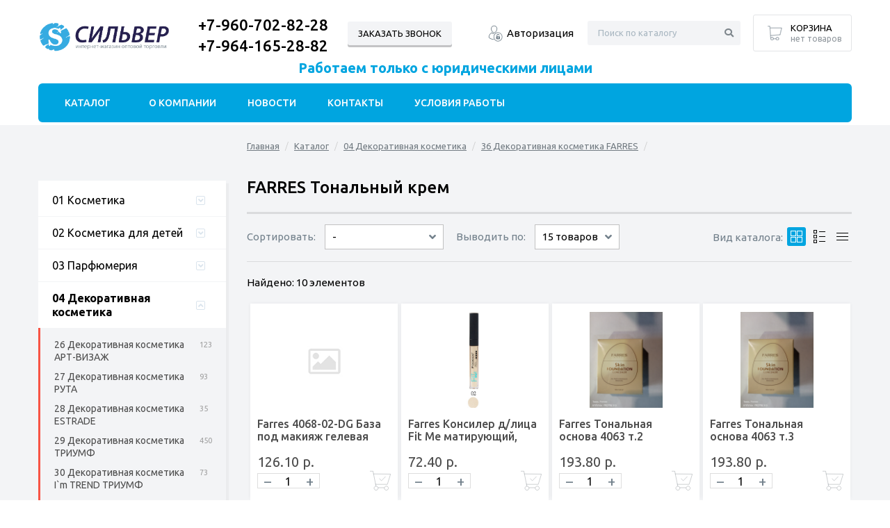

--- FILE ---
content_type: text/html; charset=UTF-8
request_url: http://silvertver.com/catalog/farres_tonalnyy_krem/
body_size: 60898
content:
<!DOCTYPE html>
<html xmlns="http://www.w3.org/1999/xhtml" lang="ru">
<head>
  <meta http-equiv="Content-Type" content="text/html; charset=UTF-8" />
<meta name="description" content="Наша компания оказывает широкий спектр услуг" />
<script type="text/javascript" data-skip-moving="true">(function(w, d) {var v = w.frameCacheVars = {'CACHE_MODE':'HTMLCACHE','storageBlocks':[],'dynamicBlocks':{'OJVprT':'435d78ac9dd3','catalog_viewed_products':'23b58def11b4','d3wFD2':'d41d8cd98f00','was_shop_auth_link':'3d8184cbadf3','basket_small_cont':'54357ae5dd77','was_user_favorite':'c50e8cbc1765','compare_float_block':'0cc0e86b9329','auth_personal':'b1d4a205627a'},'AUTO_UPDATE':true,'AUTO_UPDATE_TTL':'120','version':'2'};var inv = false;if (v.AUTO_UPDATE === false){if (v.AUTO_UPDATE_TTL && v.AUTO_UPDATE_TTL > 0){var lm = Date.parse(d.lastModified);if (!isNaN(lm)){var td = new Date().getTime();if ((lm + v.AUTO_UPDATE_TTL * 1000) >= td){w.frameRequestStart = false;w.preventAutoUpdate = true;return;}inv = true;}}else{w.frameRequestStart = false;w.preventAutoUpdate = true;return;}}var r = w.XMLHttpRequest ? new XMLHttpRequest() : (w.ActiveXObject ? new w.ActiveXObject("Microsoft.XMLHTTP") : null);if (!r) { return; }w.frameRequestStart = true;var m = v.CACHE_MODE; var l = w.location; var x = new Date().getTime();var q = "?bxrand=" + x + (l.search.length > 0 ? "&" + l.search.substring(1) : "");var u = l.protocol + "//" + l.host + l.pathname + q;r.open("GET", u, true);r.setRequestHeader("BX-ACTION-TYPE", "get_dynamic");r.setRequestHeader("X-Bitrix-Composite", "get_dynamic");r.setRequestHeader("BX-CACHE-MODE", m);r.setRequestHeader("BX-CACHE-BLOCKS", v.dynamicBlocks ? JSON.stringify(v.dynamicBlocks) : "");if (inv){r.setRequestHeader("BX-INVALIDATE-CACHE", "Y");}try { r.setRequestHeader("BX-REF", d.referrer || "");} catch(e) {}if (m === "APPCACHE"){r.setRequestHeader("BX-APPCACHE-PARAMS", JSON.stringify(v.PARAMS));r.setRequestHeader("BX-APPCACHE-URL", v.PAGE_URL ? v.PAGE_URL : "");}r.onreadystatechange = function() {if (r.readyState != 4) { return; }var a = r.getResponseHeader("BX-RAND");var b = w.BX && w.BX.frameCache ? w.BX.frameCache : false;if (a != x || !((r.status >= 200 && r.status < 300) || r.status === 304 || r.status === 1223 || r.status === 0)){var f = {error:true, reason:a!=x?"bad_rand":"bad_status", url:u, xhr:r, status:r.status};if (w.BX && w.BX.ready && b){BX.ready(function() {setTimeout(function(){BX.onCustomEvent("onFrameDataRequestFail", [f]);}, 0);});}w.frameRequestFail = f;return;}if (b){b.onFrameDataReceived(r.responseText);if (!w.frameUpdateInvoked){b.update(false);}w.frameUpdateInvoked = true;}else{w.frameDataString = r.responseText;}};r.send();var p = w.performance;if (p && p.addEventListener && p.getEntries && p.setResourceTimingBufferSize){var e = 'resourcetimingbufferfull';var h = function() {if (w.BX && w.BX.frameCache && w.BX.frameCache.frameDataInserted){p.removeEventListener(e, h);}else {p.setResourceTimingBufferSize(p.getEntries().length + 50);}};p.addEventListener(e, h);}})(window, document);</script>
<script type="text/javascript" data-skip-moving="true">(function(w, d, n) {var cl = "bx-core";var ht = d.documentElement;var htc = ht ? ht.className : undefined;if (htc === undefined || htc.indexOf(cl) !== -1){return;}var ua = n.userAgent;if (/(iPad;)|(iPhone;)/i.test(ua)){cl += " bx-ios";}else if (/Android/i.test(ua)){cl += " bx-android";}cl += (/(ipad|iphone|android|mobile|touch)/i.test(ua) ? " bx-touch" : " bx-no-touch");cl += w.devicePixelRatio && w.devicePixelRatio >= 2? " bx-retina": " bx-no-retina";var ieVersion = -1;if (/AppleWebKit/.test(ua)){cl += " bx-chrome";}else if ((ieVersion = getIeVersion()) > 0){cl += " bx-ie bx-ie" + ieVersion;if (ieVersion > 7 && ieVersion < 10 && !isDoctype()){cl += " bx-quirks";}}else if (/Opera/.test(ua)){cl += " bx-opera";}else if (/Gecko/.test(ua)){cl += " bx-firefox";}if (/Macintosh/i.test(ua)){cl += " bx-mac";}ht.className = htc ? htc + " " + cl : cl;function isDoctype(){if (d.compatMode){return d.compatMode == "CSS1Compat";}return d.documentElement && d.documentElement.clientHeight;}function getIeVersion(){if (/Opera/i.test(ua) || /Webkit/i.test(ua) || /Firefox/i.test(ua) || /Chrome/i.test(ua)){return -1;}var rv = -1;if (!!(w.MSStream) && !(w.ActiveXObject) && ("ActiveXObject" in w)){rv = 11;}else if (!!d.documentMode && d.documentMode >= 10){rv = 10;}else if (!!d.documentMode && d.documentMode >= 9){rv = 9;}else if (d.attachEvent && !/Opera/.test(ua)){rv = 8;}if (rv == -1 || rv == 8){var re;if (n.appName == "Microsoft Internet Explorer"){re = new RegExp("MSIE ([0-9]+[\.0-9]*)");if (re.exec(ua) != null){rv = parseFloat(RegExp.$1);}}else if (n.appName == "Netscape"){rv = 11;re = new RegExp("Trident/.*rv:([0-9]+[\.0-9]*)");if (re.exec(ua) != null){rv = parseFloat(RegExp.$1);}}}return rv;}})(window, document, navigator);</script>


<link href="/bitrix/css/whatasoft.shop/ajax.css?1669995368927" type="text/css"  rel="stylesheet" />
<link href="/bitrix/js/ui/fonts/opensans/ui.font.opensans.min.css?16699954162409" type="text/css"  rel="stylesheet" />
<link href="/bitrix/js/main/popup/dist/main.popup.bundle.min.css?166999541223420" type="text/css"  rel="stylesheet" />
<link href="/local/components/whatasoft/catalog.smart.filter/templates/.default/style.css?166999504718599" type="text/css"  rel="stylesheet" />
<link href="/local/components/whatasoft/menu.sections.catalog/templates/.default/style.css?16717906571112" type="text/css"  rel="stylesheet" />
<link href="/local/templates/whatasoft_shop_s1/components/bitrix/main.userconsent.request/.default/user_consent.min.css?16699950464597" type="text/css"  rel="stylesheet" />
<link href="/local/templates/whatasoft_shop_s1/components/bitrix/menu/top_mobile/style.css?16699950463427" type="text/css"  data-template-style="true"  rel="stylesheet" />
<link href="/local/templates/whatasoft_shop_s1/template_styles.css?1685114204279181" type="text/css"  data-template-style="true"  rel="stylesheet" />
<link href="/local/templates/whatasoft_shop_s1/styles/jquery-ui.min.css?16699950465352" type="text/css"  data-template-style="true"  rel="stylesheet" />
<link href="/local/templates/whatasoft_shop_s1/styles/font-awesome.min.css?166999504659294" type="text/css"  data-template-style="true"  rel="stylesheet" />
<link href="/local/templates/whatasoft_shop_s1/styles/photoswipe-custom.css?1669995046584" type="text/css"  data-template-style="true"  rel="stylesheet" />
<link href="/local/templates/whatasoft_shop_s1/themes/color1/styles/colors.css?16699950464570" type="text/css"  data-template-style="true"  rel="stylesheet" />
<link href="/local/templates/whatasoft_shop_s1/styles/profile.css?166999504612868" type="text/css"  data-template-style="true"  rel="stylesheet" />
<link href="/local/templates/whatasoft_shop_s1/styles/custom.css?1669995046356" type="text/css"  data-template-style="true"  rel="stylesheet" />
<link href="/local/templates/whatasoft_shop_s1/styles/jquery.fancybox.min.css?166999504612795" type="text/css"  data-template-style="true"  rel="stylesheet" />







<link href="https://fonts.googleapis.com/css?family=Ubuntu:400,300,500,700&subset=latin,cyrillic-ext&display=swap" rel="stylesheet" type="text/css">



  
  <link href="/favicon.ico" type="image/x-icon" rel="icon" />
  <link href="/favicon.ico" type="image/x-icon" rel="shortcut icon" />
  <meta name="viewport" content="width=device-width, shrink-to-fit=no">
  
  <meta property="og:type" content="website" />
<meta property="og:url" content="http://silvertver.com/catalog/farres_tonalnyy_krem/" />
<meta property="og:image" content="http://silvertver.com/upload/template/03e/y9fx0gb08qfihce7gtz9uhp85tc3qbyh.png" />
<link rel="image_src" href="http://silvertver.com/upload/template/03e/y9fx0gb08qfihce7gtz9uhp85tc3qbyh.png"  />
  
  <title>Компания ООО «Название компании»</title>
    <!-- Yandex.Metrika counter -->
    
    <!-- /Yandex.Metrika counter -->
</head>
<body class=" show-up-button float-nav solid-nav wide-nav">
    <noscript><div><img src="https://mc.yandex.ru/watch/91808864" style="position:absolute; left:-9999px;" alt="" /></div></noscript>
  <div id="panel"></div>
  
  <div id="main">
    <div class="middle clearfix">
      
      <div class="center">
                  <div class="main-column-left"><div class="catalog-filter">
        <div class="filter-close"></div>
          
<ul class="catalog-nav">
    <li class="">
    <a href="/catalog/01_kosmetika/" class="title">01 Косметика</a>
        <ul>
            <li class="">
        <a href="/catalog/00_nabory_podarochnye_/">00 Наборы ПОДАРОЧНЫЕ </a>  <div class="qty">94</div>
                <ul class="subnav">
                    <li class="">
            <a href="/catalog/nabory_novogodnie_/"> Наборы Новогодние!!! </a>
                      </li>
                    <li class="">
            <a href="/catalog/estel_nabory_podarochnye/">ESTEL  Наборы подарочные</a>
                      </li>
                    <li class="">
            <a href="/catalog/kafe_krasoty_podarochnye_nabory/">КАФЕ КРАСОТЫ Подарочные Наборы</a>
                      </li>
                    <li class="">
            <a href="/catalog/krasnaya_liniya_podarochnye_nabory/">КРАСНАЯ ЛИНИЯ  Подарочные Наборы</a>
                      </li>
                    <li class="">
            <a href="/catalog/liz_krouli_podarochnye_nabory_/">ЛИЗ КРОУЛИ Подарочные наборы </a>
                      </li>
                    <li class="">
            <a href="/catalog/natura_siberika_nabory_podarochnye_novinka_/">Натура Сиберика Наборы подарочные </a>
                      </li>
                    <li class="">
            <a href="/catalog/festiva_nabory_podarochnye_zhenskie/">ФЕСТИВА Наборы подарочные ЖЕНСКИЕ</a>
                      </li>
                    <li class="">
            <a href="/catalog/festiva_nabory_podarochnye_muzhskie/">ФЕСТИВА Наборы подарочные МУЖСКИЕ</a>
                      </li>
                  </ul>
              </li>
            <li class="">
        <a href="/catalog/01_floresan/">01  ФЛОРЕСАН</a>  <div class="qty">165</div>
                <ul class="subnav">
                    <li class="">
            <a href="/catalog/_aktsiya_snizhenie_tseny_/">  АКЦИЯ!!!  Снижение цены !!!</a>
                      </li>
                    <li class="">
            <a href="/catalog/deep_depil_voskovye_poloski_aktsiya_skidka_15_v_nakladnoy_/">Deep Depil Восковые полоски </a>
                      </li>
                    <li class="">
            <a href="/catalog/deep_depil_depilyatory_aktsiya_skidka_15_v_nakladnoy_/">Deep Depil Депиляторы </a>
                      </li>
                    <li class="">
            <a href="/catalog/depilinea_depilyatory_aktsiya_skidka_15_v_nakladnoy_/">DEPILINEA Депиляторы  </a>
                      </li>
                    <li class="">
            <a href="/catalog/kera_nova_sredstva_po_ukhodu_za_volosami/">KERA-NOVA Средства по уходу за волосами</a>
                      </li>
                    <li class="">
            <a href="/catalog/keratin_complex_sredstva_po_ukhodu_za_volosami_aktsiya_skidka_v_nakladnoy_10/">KERATIN COMPLEX Средства по уходу за волосами </a>
                      </li>
                    <li class="">
            <a href="/catalog/otbelivayushchaya_seriya_belyy_lyen_aktsiya_skidka_15_v_nakladnoy_/">Отбеливающая серия&quot;Белый Лён&quot;</a>
                      </li>
                    <li class="">
            <a href="/catalog/seriya_anti_age_ukhod_za_litsom_i_oblastyu_dekolte/">Серия &quot;ANTI-AGE&quot; уход за лицом и областью декольте</a>
                      </li>
                    <li class="">
            <a href="/catalog/seriya_aqua_hyaluron_novinka/">Серия &quot;AQUA HYALURON&quot; </a>
                      </li>
                    <li class="">
            <a href="/catalog/seriya_be_blonde_korrektor_tsveta/">Серия &quot;BE BLONDE&quot; корректор цвета</a>
                      </li>
                    <li class="">
            <a href="/catalog/seriya_herbal_therapy_novinka/">Серия &quot;Herbal Therapy&quot; </a>
                      </li>
                    <li class="">
            <a href="/catalog/seriya_i_love_my_skin_podrostkovaya_seriya_aktsiya_skidka_v_nakladnoy_10/">Серия &quot;I love my skin&quot; Подростковая серия  </a>
                      </li>
                    <li class="">
            <a href="/catalog/seriya_intimate_/">Серия &quot;INTIMATE &quot;</a>
                      </li>
                    <li class="">
            <a href="/catalog/seriya_multi_repair_novinka_/">Серия &quot;MULTI  repair&quot; </a>
                      </li>
                    <li class="">
            <a href="/catalog/seriya_organic_foot_care_aktsiya_skidka_15_v_nakladnoy_/">Серия &quot;Organic foot care&quot; </a>
                      </li>
                    <li class="">
            <a href="/catalog/seriya_peptide_pro_novinka_/">Серия &quot;Peptide PRO&quot; НОВИНКА!!!</a>
                      </li>
                    <li class="">
            <a href="/catalog/seriya_pure_nature/">Серия &quot;PURE NATURE&quot;</a>
                      </li>
                    <li class="">
            <a href="/catalog/seriya_retinol_novinka_/">Серия &quot;RETINOL&quot; </a>
                      </li>
                    <li class="">
            <a href="/catalog/seriya_sparkling_lemon_novinka_/">Серия &quot;Sparkling Lemon&quot; </a>
                      </li>
                    <li class="">
            <a href="/catalog/seriya_vitamin_c_/">Серия &quot;Vitamin C&quot; </a>
                      </li>
                    <li class="">
            <a href="/catalog/seriya_sredstva_d_ukhoda_za_brovyami_i_resnitsami_lash_brow_novinka_/">Серия &quot;Средства д/ухода за бровями и ресницами Lash&amp;Brow&quot; НОВИНКА!!!</a>
                      </li>
                    <li class="">
            <a href="/catalog/seriya_fruitme_aktsiya_maya_skidka_15_v_nakladnoy_/">Серия FRUITME  </a>
                      </li>
                    <li class="">
            <a href="/catalog/seriya_renovation_program_aktsiya_skidka_v_nakladnoy_10/">Серия Renovation Program  </a>
                      </li>
                    <li class="">
            <a href="/catalog/seriya_dlya_problemnoy_kozhi_litso_bez_problem/">Серия для проблемной кожи&quot;Лицо без проблем&quot;</a>
                      </li>
                    <li class="">
            <a href="/catalog/seriya_mylo_dlya_bani_aktsiya_skidka_v_nakladnoy_10_/">Серия МЫЛО ДЛЯ БАНИ </a>
                      </li>
                    <li class="">
            <a href="/catalog/seriya_repeynik/">Серия Репейник</a>
                      </li>
                    <li class="">
            <a href="/catalog/seriya_yaichnaya_snizhena_tsena_/">Серия Яичная Снижена цена!!!</a>
                      </li>
                    <li class="">
            <a href="/catalog/solntsezashchitnaya_seriya_africa_kids_aktsiya_skidka_10_v_nakladnoy/">Солнцезащитная серия AFRICA KIDS </a>
                      </li>
                    <li class="">
            <a href="/catalog/solntsezashchitnaya_seriya_palmovyy_ray_aktsiya_skidka_10_v_nakladnoy/">Солнцезащитная серия Пальмовый Рай  </a>
                      </li>
                    <li class="">
            <a href="/catalog/solntsezashchitnaya_seriya_pantenol_aktsiya_skidka_10_v_nakladnoy/">Солнцезащитная серия ПАНТЕНОЛ </a>
                      </li>
                    <li class="">
            <a href="/catalog/solntsezashchitnye_sredstva_dobroe_solntse_/">Солнцезащитные средства  ДОБРОЕ Солнце </a>
                      </li>
                  </ul>
              </li>
            <li class="">
        <a href="/catalog/02_natura_siberika/">02  НАТУРА СИБЕРИКА</a>  <div class="qty">38</div>
                <ul class="subnav">
                    <li class="">
            <a href="/catalog/_aktsiya_snizhenie_tseny_20/">  Акция!!! Снижение цены !!!!</a>
                      </li>
                    <li class="">
            <a href="/catalog/aptechka_agafi_dlya_litsa_novinka_/">АПТЕЧКА АГАФЬИ Для лица</a>
                      </li>
                    <li class="">
            <a href="/catalog/rba_mylo_dlya_bani_aktsiya_skidka_20_v_nakladnoy_/">РБА Мыло для Бани </a>
                      </li>
                    <li class="">
            <a href="/catalog/rba_sibirskaya_travnitsa_dlya_volos_aktsiya_skidka_20_v_nakladnoy_/">РБА Сибирская Травница для волос </a>
                      </li>
                    <li class="">
            <a href="/catalog/rba_sibirskaya_travnitsa_dlya_dusha_aktsiya_skidka_20_v_nakladnoy_/">РБА Сибирская Травница для душа  </a>
                      </li>
                    <li class="">
            <a href="/catalog/rba_sredstva_dlya_ukhoda_za_telom_aktsiya_10_skidka_v_nakladnoy_/">РБА Средства  для ухода за телом   </a>
                      </li>
                    <li class="">
            <a href="/catalog/rba_sredstva_po_ukhodu_za_litsom/">РБА Средства  по уходу за лицом</a>
                      </li>
                    <li class="">
            <a href="/catalog/rba_sredstva_dlya_volos/">РБА Средства для волос</a>
                      </li>
                    <li class="">
            <a href="/catalog/rba_sredstva_dlya_volos_v_doy_pak_500ml/">РБА Средства для волос в Дой Пак 500мл</a>
                      </li>
                  </ul>
              </li>
            <li class="">
        <a href="/catalog/03_krasnaya_liniya/">03  КРАСНАЯ ЛИНИЯ</a>  <div class="qty">133</div>
                <ul class="subnav">
                    <li class="">
            <a href="/catalog/_aktsiya_snizhenie_tseny__1/">  АКЦИЯ!!!  Снижение цены !!!</a>
                      </li>
                    <li class="">
            <a href="/catalog/1_batist_depilyatory_aktsiya_skidka_20_v_nakladnoy/"> 1 БАТИСТ депиляторы </a>
                      </li>
                    <li class="">
            <a href="/catalog/2_spacelatte_ukhod_za_kozhey_novinka_/"> 2 SpaceLatte - УХОД ЗА КОЖЕЙ НОВИНКА!!!</a>
                      </li>
                    <li class="">
            <a href="/catalog/3_sensoterapia_sol_i_pena_dlya_vann_aktsiya_skidka_15_v_nakladnoy_/"> 3 SENSOTERAPIA  Соль и пена для ванн  АКЦИЯ скидка 15% в накладной!!!</a>
                      </li>
                    <li class="">
            <a href="/catalog/5_krasnaya_liniya_ukhod_intimnyy_aktsiya_skidka_15_v_nakladnoy_/"> 5 КРАСНАЯ ЛИНИЯ - Уход Интимный </a>
                      </li>
                    <li class="">
            <a href="/catalog/6_krasnaya_liniya_zhidkoe_mylo_aktsiya_skidka_15_v_nakladnoy_/"> 6 КРАСНАЯ ЛИНИЯ - Жидкое МЫЛО  </a>
                      </li>
                    <li class="">
            <a href="/catalog/7_osobaya_seriya_gel_dlya_dusha_aktsiya_skidka_15_v_nakladnoy_/"> 7 Особая серия Гель для душа  АКЦИЯ скидка 15% в накладной!!!</a>
                      </li>
                    <li class="">
            <a href="/catalog/8_osobaya_seriya_pena_dlya_vann_aktsiya_skidka_15_v_nakladnoy_/"> 8 Особая серия Пена для ванн  АКЦИЯ скидка 15% в накладной!!!</a>
                      </li>
                    <li class="">
            <a href="/catalog/10_osobaya_seriya_zhidkoe_mylo_aktsiya_skidka_15_v_nakladnoy_/">10 Особая серия Жидкое мыло АКЦИЯ скидка 15% в накладной!!!</a>
                      </li>
                    <li class="">
            <a href="/catalog/11_osobaya_seriya_zhidkoe_mylo_doypak/">11 Особая серия Жидкое мыло Дойпак</a>
                      </li>
                    <li class="">
            <a href="/catalog/12_osobaya_seriya_gustoe_mylo_aktsiya_skidka_15_v_nakladnoy_/">12 Особая серия Густое мыло АКЦИЯ скидка 15% в накладной!!!</a>
                      </li>
                    <li class="">
            <a href="/catalog/13_osobaya_seriya_bannaya_aktsiya_skidka_15_v_nakladnoy_/">13 Особая серия Банная  АКЦИЯ скидка 15% в накладной!!!</a>
                      </li>
                    <li class="">
            <a href="/catalog/14_babushkina_apteka_degtyarnoe/">14 Бабушкина Аптека - ДЕГТЯРНОЕ</a>
                      </li>
                    <li class="">
            <a href="/catalog/15_osobaya_seriya_kremy_zelenyy_chay_i_vitaminy_novinka_2025g_/">15 Особая серия кремы &quot;Зеленый чай и Витамины&quot;</a>
                      </li>
                    <li class="">
            <a href="/catalog/16_osobaya_seriya_ukhod_za_litsom_i_telom_/">16 Особая серия Уход за лицом и телом  </a>
                      </li>
                    <li class="">
            <a href="/catalog/17_viking_shampuni_aktsiya_skidka_15_v_nakladnoy_/">17 VIKING Шампуни </a>
                      </li>
                    <li class="">
            <a href="/catalog/18_viking_geli_dlya_dusha_aktsiya_skidka_15_v_nakladnoy_/">18 VIKING Гели для душа  </a>
                      </li>
                    <li class="">
            <a href="/catalog/19_viking_sr_va_d_britya_aktsiya_skidka_15_v_nakladnoy_/">19 VIKING Ср-ва д/бритья </a>
                      </li>
                    <li class="">
            <a href="/catalog/20_viking_sr_va_p_britya_aktsiya_skidka_15_v_nakladnoy_/">20 VIKING Ср-ва п/бритья  </a>
                      </li>
                    <li class="">
            <a href="/catalog/21_le_flirt_sredstva_d_tela_i_volos/">21 LE FLIRT Средства д/тела и волос</a>
                      </li>
                    <li class="">
            <a href="/catalog/22_le_flirt_du_provence_zhidkoe_mylo_aktsiya_skidka_15_v_nakladnoy_/">22 Le Flirt Du Provence Жидкое мыло </a>
                      </li>
                  </ul>
              </li>
            <li class="">
        <a href="/catalog/04_kompaniya_big_vzroslaya_kosmetika/">04  Компания  БИГ Взрослая косметика</a>  <div class="qty">52</div>
                <ul class="subnav">
                    <li class="">
            <a href="/catalog/aktsiya_rasprodazha__4/"> АКЦИЯ Распродажа!!! </a>
                      </li>
                    <li class="">
            <a href="/catalog/podarochnye_nabory/"> Подарочные наборы</a>
                      </li>
                    <li class="">
            <a href="/catalog/akvafrut_ukhod_za_telom_i_volosami_/">АКВАФРУТ уход за телом и волосами </a>
                      </li>
                    <li class="">
            <a href="/catalog/deo_aktiv/">Део Актив</a>
                      </li>
                    <li class="">
            <a href="/catalog/laktomed_intimka_/">Лактомед Интимка </a>
                      </li>
                    <li class="">
            <a href="/catalog/milk_khoroshee_nastroenie/">МИЛК хорошее настроение</a>
                      </li>
                    <li class="">
            <a href="/catalog/organik_byuti/">Органик Бьюти</a>
                      </li>
                    <li class="">
            <a href="/catalog/organik_byuti_zhidkoe_mylo/">Органик Бьюти Жидкое мыло</a>
                      </li>
                    <li class="">
            <a href="/catalog/pantemed_panthemed_ukhod_za_telom/">Пантемед (Panthemed) Уход за телом</a>
                      </li>
                    <li class="">
            <a href="/catalog/tseramed_ceramed_ukhod_za_litsom_i_telom/">Церамед (CERAMED) Уход за лицом и телом</a>
                      </li>
                  </ul>
              </li>
            <li class="">
        <a href="/catalog/05_stimul_kolor/">05  Стимул КОЛОР</a>  <div class="qty">81</div>
                <ul class="subnav">
                    <li class="">
            <a href="/catalog/depilyatory_lady_s_aktsiya_skidka_15_v_nakladnoy/"> Депиляторы LADY`S  </a>
                      </li>
                    <li class="">
            <a href="/catalog/depilyatory_naturalist_aktsiya_skidka_15_v_nakladnoy/"> Депиляторы Naturalist </a>
                      </li>
                    <li class="">
            <a href="/catalog/naturalist_krema_/">NATURALIST  Крема </a>
                      </li>
                    <li class="">
            <a href="/catalog/artkolor_skin_shine_bubble_mask_puzyrkovaya_maska_aktsiya_mesyatsa_snizhena_tsena_/">АРТКОЛОР  &quot;SKIN SHINE&quot; BUBBLE MASK пузырьковая маска </a>
                      </li>
                    <li class="">
            <a href="/catalog/artkolor_skin_shine_veganlab_ukhod_za_litsom_novinka_/">АРТКОЛОР  &quot;SKIN SHINE&quot; VEGANLAB уход за лицом	НОВИНКА!!!</a>
                      </li>
                    <li class="">
            <a href="/catalog/artkolor_skin_shine_koreyskaya_sistema_ukhoda_za_kozhey/">АРТКОЛОР  &quot;SKIN SHINE&quot; Корейская система ухода за кожей</a>
                      </li>
                    <li class="">
            <a href="/catalog/artkolor_glina_kosmeticheskaya/">АРТКОЛОР  Глина косметическая</a>
                      </li>
                    <li class="">
            <a href="/catalog/artkolor_kraska_dlya_brovey_i_resnits_sdelay_glazki/">АРТКОЛОР Краска для бровей и ресниц &quot;Сделай глазки&quot;</a>
                      </li>
                    <li class="">
            <a href="/catalog/artkolor_soli_dlya_vann_naturalist/">АРТКОЛОР Соли для ванн Натуралист</a>
                      </li>
                    <li class="">
            <a href="/catalog/artkolor_khna_v_udobnoy_krem_forme_naturalist/">АРТКОЛОР ХНА В Удобной КРЕМ-ФОРМЕ НАТУРАЛИСТ</a>
                      </li>
                    <li class="">
            <a href="/catalog/artkolor_khna_v_udobnoy_krem_forme_flakon_170ml_naturalist/">АРТКОЛОР ХНА В Удобной КРЕМ-ФОРМЕ/ФЛАКОН 170мл.НАТУРАЛИСТ</a>
                      </li>
                    <li class="">
            <a href="/catalog/artkolor_khna_i_osvetlenie_volos/">АРТКОЛОР ХНА и Осветление волос</a>
                      </li>
                    <li class="">
            <a href="/catalog/artkolor_khna_basma_/">АРТКОЛОР ХНА/БАСМА</a>
                      </li>
                  </ul>
              </li>
            <li class="">
        <a href="/catalog/06_kompaniya_big_kraski/">06  Компания  БИГ Краски</a>  <div class="qty">104</div>
                <ul class="subnav">
                    <li class="">
            <a href="/catalog/stoykaya_krem_kraska_d_volos_biocolor_biokolor_/">Стойкая крем-краска д/волос Biocolor(Биоколор) </a>
                      </li>
                    <li class="">
            <a href="/catalog/stoykaya_krem_kraska_dlya_volos_ultima_color/">Стойкая крем-краска для волос Ultima Color</a>
                      </li>
                    <li class="">
            <a href="/catalog/studio_kraska_d_brovey_i_resnits/">СТУДИО Краска д/бровей и ресниц</a>
                      </li>
                    <li class="">
            <a href="/catalog/studio_osvetliteli/">СТУДИО Осветлители</a>
                      </li>
                    <li class="">
            <a href="/catalog/studio_stoykaya_kraska_d_volos_aktsiya_do_31_12_kraska_2_1_/">СТУДИО Стойкая краска д/волос  АКЦИЯ до 31.12  Краска 2+1 </a>
                      </li>
                    <li class="">
            <a href="/catalog/tonika_ottenochnye_balzamy_aktsiya_skidka_12_v_nakladnoy/">ТОНИКА Оттеночные бальзамы </a>
                      </li>
                    <li class="">
            <a href="/catalog/tonika_ottenochnyy_balzam_d_v_color_evolution_aktsiya_skidka_12_v_nakladnoy_/">ТОНИКА Оттеночный бальзам д/в Color Evolution </a>
                      </li>
                  </ul>
              </li>
            <li class="">
        <a href="/catalog/07_estel_/">07  ESTEL </a>  <div class="qty">311</div>
                <ul class="subnav">
                    <li class="">
            <a href="/catalog/_aktsiya_snizhena_tsena_/">  АКЦИЯ!!! Снижена цена!!! </a>
                      </li>
                    <li class="">
            <a href="/catalog/estel_only_looks_kraska_dlya_brovey_skidka_v_nakladnoy_20_/"> ESTEL ONLY LOOKS  (Краска для бровей)  </a>
                      </li>
                    <li class="">
            <a href="/catalog/estel_white_balance_aktsiya_skidka_15_v_nakladnoy_/">ESTEL  WHITE BALANCE  Акция Скидка 15% в накладной! </a>
                      </li>
                    <li class="">
            <a href="/catalog/estel_sredstva_dlya_osvetleniya_volos/">ESTEL  Средства для осветления волос</a>
                      </li>
                    <li class="">
            <a href="/catalog/estel_tsarevny_detskaya_seriya_aktsiya_skidka_20_v_nakladnoy/">ESTEL  ЦАРЕВНЫ Детская серия </a>
                      </li>
                    <li class="">
            <a href="/catalog/estel_celebrity_kraska_ukhod_bez_ammiaka_aktsiya_skidka_15_v_nakladnoy_/">ESTEL CELEBRITY Краска-уход без аммиака   Акция Скидка 15% в накладной! </a>
                      </li>
                    <li class="">
            <a href="/catalog/estel_color_signature_stoykaya_krem_gel_kraska_aktsiya_skidka_15_v_nakladnoy/">ESTEL COLOR Signature Стойкая Крем-гель краска  </a>
                      </li>
                    <li class="">
            <a href="/catalog/estel_love_ton_ottenochnyy_balzam_aktsiya_maya_skidka_20_v_nakladnoy_/">ESTEL LOVE TON  Оттеночный бальзам   </a>
                      </li>
                    <li class="">
            <a href="/catalog/estel_love_ton_ottenochnyy_shampun_novinka_/">ESTEL LOVE TON  Оттеночный шампунь</a>
                      </li>
                    <li class="">
            <a href="/catalog/estel_love_stoykaya_krem_kraska_aktsiya_skidka_15_v_nakladnoy/">ESTEL LOVE Стойкая крем-краска </a>
                      </li>
                    <li class="">
            <a href="/catalog/estel_only_color_stoykaya_kraska_gel_aktsiya_skidka_20_v_nakladnoy/">ESTEL ONLY Color  Стойкая краска -гель  Акция Скидка 20% в накладной!</a>
                      </li>
                    <li class="">
            <a href="/catalog/estel_secrets_tsvet_ekspert_toniruyushchaya_maska_aktsiya_skidka_15_v_nakladnoy_/">ESTEL SECRETS Цвет-Эксперт Тонирующая маска  Акция Скидка 15% в накладной! </a>
                      </li>
                    <li class="">
            <a href="/catalog/estel_gel_dlya_dusha_secrets_aktsiya_snizhena_tsena_/">ESTEL Гель для душа &quot;SECRETS&quot; АКЦИЯ! Снижена цена!!!</a>
                      </li>
                    <li class="">
            <a href="/catalog/estel_stoykaya_gel_kraska_tsvetel_novinka_/">ESTEL Стойкая ГЕЛЬ- КРАСКА ЦВЕТЕЛЬ  </a>
                      </li>
                    <li class="">
            <a href="/catalog/estel_toniruyushchaya_maska_ya_ton/">ESTEL Тонирующая маска Я ТОН</a>
                      </li>
                    <li class="">
            <a href="/catalog/estel_ukhod_za_volosami_st_stayling_aktsiya_skidka_20_v_nakladnoy/">ESTEL Уход за волосами  ST стайлинг Акция Скидка 20% в накладной!</a>
                      </li>
                    <li class="">
            <a href="/catalog/estel_ukhod_za_volosami_curex_aktsiya_skidka_30_v_nakladnoy_/">ESTEL Уход за волосами &quot;CUREX&quot; </a>
                      </li>
                    <li class="">
            <a href="/catalog/estel_ukhod_za_volosami_me_aktsiya_skidka_15_v_nakladnoy/">ESTEL Уход за волосами &quot;ME&quot; Акция Скидка 15% в накладной!</a>
                      </li>
                    <li class="">
            <a href="/catalog/estel_ukhod_za_volosami_me_stayling_aktsiya_skidka_15_v_nakladnoy_/">ESTEL Уход за волосами &quot;ME&quot; стайлинг </a>
                      </li>
                    <li class="">
            <a href="/catalog/estel_ukhod_za_volosami_secrets_aktsiya_skidka_30_v_nakladnoy/">ESTEL Уход за волосами &quot;SECRETS&quot; </a>
                      </li>
                    <li class="">
            <a href="/catalog/estel_ukhod_za_volosami_obnimi_aktsiya_skidka_20_v_nakladnoy/">ESTEL Уход за волосами &quot;ОБНИМИ&quot; </a>
                      </li>
                  </ul>
              </li>
            <li class="">
        <a href="/catalog/08_kraska_dlya_volos_fara_/">08  Краска для волос ФАРА </a>  <div class="qty">58</div>
                <ul class="subnav">
                    <li class="">
            <a href="/catalog/kraska_d_volos_fara_classic_skidka_v_nakladnoy_10_na_aprel_/">Краска д/волос Фара-classic </a>
                      </li>
                    <li class="">
            <a href="/catalog/kraska_d_volos_fara_eco_line_15sht_v_kor/">Краска д/волос Фара-Eco Line</a>
                      </li>
                    <li class="">
            <a href="/catalog/kraska_d_volos_fara_new_novinka_/">Краска д/волос Фара-NEW НОВИНКА!!!							</a>
                      </li>
                    <li class="">
            <a href="/catalog/kraska_dlya_brovey_i_resnits_s_effektom_tatuazha_fara_wow_brow/">Краска для бровей и ресниц с эффектом татуажа Фара  - WOW BROW</a>
                      </li>
                    <li class="">
            <a href="/catalog/krem_kraska_dlya_brovey_i_resnits_fara_/">Крем-краска для бровей и ресниц Фара </a>
                      </li>
                  </ul>
              </li>
            <li class="">
        <a href="/catalog/10_ottenochnye_sredstva_dlya_volos/">10  Оттеночные средства для волос</a>  <div class="qty">5</div>
                <ul class="subnav">
                    <li class="">
            <a href="/catalog/irida_shampuni_ottenochnye_classik/">IRIDA Шампуни оттеночные Classik</a>
                      </li>
                  </ul>
              </li>
            <li class="">
        <a href="/catalog/11_sibiar_novosibirsk/">11  СИБИАР (Новосибирск)</a>  <div class="qty">62</div>
                <ul class="subnav">
                    <li class="">
            <a href="/catalog/_sibiar_sredstva_dlya_ukladki_volos/">  СИБИАР Средства для укладки волос</a>
                      </li>
                    <li class="">
            <a href="/catalog/sibiar_dezodoranty/"> СИБИАР Дезодоранты</a>
                      </li>
                    <li class="">
            <a href="/catalog/sibiar_pena_dlya_britya_/">СИБИАР Пена для бритья  </a>
                      </li>
                    <li class="">
            <a href="/catalog/festiva_sredstva_dlya_britya/">Фестива Средства для бритья</a>
                      </li>
                  </ul>
              </li>
            <li class="">
        <a href="/catalog/12_garnier_shvarts_arko/">12  GARNIER/ Шварц/Арко</a>  <div class="qty">33</div>
                <ul class="subnav">
                    <li class="">
            <a href="/catalog/arko_pena_gel_dlya_britya/"> ARKO пена/гель  для бритья</a>
                      </li>
                    <li class="">
            <a href="/catalog/palette_kraska_dlya_volos_/">PALETTE краска для волос </a>
                      </li>
                    <li class="">
            <a href="/catalog/taft_sencho_tach_dlya_ukladki_volos_/">TAFT Сенчо-Тач для укладки волос </a>
                      </li>
                  </ul>
              </li>
            <li class="">
        <a href="/catalog/13_kalina/">13  КАЛИНА</a>  <div class="qty">89</div>
                <ul class="subnav">
                    <li class="">
            <a href="/catalog/reksona_dezodoranty_zhenskie/"> РЕКСОНА Дезодоранты женские</a>
                      </li>
                    <li class="">
            <a href="/catalog/reksona_dezodoranty_muzhskie/"> РЕКСОНА Дезодоранты мужские</a>
                      </li>
                    <li class="">
            <a href="/catalog/axe_dezodoranty/">AXE Дезодоранты</a>
                      </li>
                    <li class="">
            <a href="/catalog/dav_dezodoranty/">ДАВ дезодоранты</a>
                      </li>
                    <li class="">
            <a href="/catalog/kalina_krema_d_ruk_barkhatnye_ruchki/">КАЛИНА  Крема д/рук Бархатные ручки</a>
                      </li>
                    <li class="">
            <a href="/catalog/kalina_chernyy_zhemchug_1/">КАЛИНА Черный жемчуг</a>
                      </li>
                    <li class="">
            <a href="/catalog/kalina_chistaya_liniya_ukhod_za_litsom_i_telom/">КАЛИНА Чистая линия  Уход за лицом и телом</a>
                      </li>
                    <li class="">
            <a href="/catalog/kalina_chistaya_liniya_krema_d_ruk_nog_/">КАЛИНА Чистая линия Крема д/рук, ног </a>
                      </li>
                    <li class="">
            <a href="/catalog/kalina_chistaya_liniya_mylo/">КАЛИНА Чистая линия Мыло</a>
                      </li>
                  </ul>
              </li>
            <li class="">
        <a href="/catalog/14_svoboda_kalina/">14  СВОБОДА </a>  <div class="qty">19</div>
                <ul class="subnav">
                    <li class="">
            <a href="/catalog/svoboda_krema/">СВОБОДА Крема</a>
                      </li>
                    <li class="">
            <a href="/catalog/svoboda_muzhskaya_seriya/">СВОБОДА Мужская серия</a>
                      </li>
                    <li class="">
            <a href="/catalog/svoboda_mylo/">СВОБОДА Мыло</a>
                      </li>
                    <li class="">
            <a href="/catalog/svoboda_shampuni_i_balzamy/">СВОБОДА Шампуни и Бальзамы</a>
                      </li>
                  </ul>
              </li>
            <li class="">
        <a href="/catalog/15_mylo_kuskovoe/">15  МЫЛО Кусковое</a>  <div class="qty">5</div>
                <ul class="subnav">
                    <li class="">
            <a href="/catalog/mylo_duru_fax_kamey/">Мыло DURU/FAX/КАМЕЙ</a>
                      </li>
                  </ul>
              </li>
            <li class="">
        <a href="/catalog/18_femeli_kosmetik/">18  Фэмели Косметик</a>  <div class="qty">48</div>
                <ul class="subnav">
                    <li class="">
            <a href="/catalog/zubnaya_pasta_special_novinka_/">Зубная паста SPECIAL </a>
                      </li>
                    <li class="">
            <a href="/catalog/zubnaya_pasta_vilsendent/">Зубная паста Vilsendent</a>
                      </li>
                    <li class="">
            <a href="/catalog/zubnye_shchyetki/">Зубные щётки</a>
                      </li>
                    <li class="">
            <a href="/catalog/opolaskivateli_polosti_rta_vilsendent/">Ополаскиватели полости рта Vilsendent</a>
                      </li>
                    <li class="">
            <a href="/catalog/seriya_linea_organica_/">Серия  Linea Organica  </a>
                      </li>
                    <li class="">
            <a href="/catalog/seriya_milk_native_farm_/">Серия  MILK NATIVE FARM </a>
                      </li>
                    <li class="">
            <a href="/catalog/seriya_panthenol_forte_/">Серия  PANTHENOL FORTE  </a>
                      </li>
                    <li class="">
            <a href="/catalog/seriya_pure_harmony_/">Серия  PURE HARMONY  </a>
                      </li>
                    <li class="">
            <a href="/catalog/seriya_dlya_muzhchin_h2orizont_/">Серия  для  Мужчин H2ORIZONT</a>
                      </li>
                    <li class="">
            <a href="/catalog/seriya_egos_for_men_novinka_/">Серия EGOS for men.</a>
                      </li>
                  </ul>
              </li>
            <li class="">
        <a href="/catalog/21_kafe_krasoty/">21  КАФЕ КРАСОТЫ</a>  <div class="qty">146</div>
                <ul class="subnav">
                    <li class="">
            <a href="/catalog/aktsiya_tm_kafe_krasoty_skidka_20/"> АКЦИЯ!!! TM Кафе красоты Скидка 20%</a>
                      </li>
                    <li class="">
            <a href="/catalog/tm_cafemimi/"> ТМ  CafeMimi</a>
                      </li>
                    <li class="">
            <a href="/catalog/tm_kafe_krasoty/"> ТМ  Кафе Красоты</a>
                      </li>
                    <li class="">
            <a href="/catalog/tm_bath_garden_novinka_/">TM BATH GARDEN </a>
                      </li>
                    <li class="">
            <a href="/catalog/tm_cafe_mimi_colours_aktsiya_skidka_20_v_nakladnoy_/">TM Cafe mimi COLOURS </a>
                      </li>
                    <li class="">
            <a href="/catalog/tm_ecolatier_natural_organic_urban_skidka_10_v_nakladnoy/">TM Ecolatier Natural &amp; Organic URBAN </a>
                      </li>
                    <li class="">
            <a href="/catalog/tm_eo_laboratorie_skidka_10_v_nakladnoy/">TM EO Laboratorie</a>
                      </li>
                  </ul>
              </li>
            <li class="">
        <a href="/catalog/22_kosmetika_belarus_belita/">22  Косметика Беларусь  БЕЛИТА</a>  <div class="qty">58</div>
                <ul class="subnav">
                    <li class="">
            <a href="/catalog/_aktsiya_snizhena_tsena__1/">  Акция!!! Снижена цена!!!</a>
                      </li>
                    <li class="">
            <a href="/catalog/belita_for_men_muzhskaya_seriya/">БЕЛИТА FOR MEN МУЖСКАЯ СЕРИЯ</a>
                      </li>
                    <li class="">
            <a href="/catalog/belita_hydroderm_sila_uvlazhneniya_novinka_/">БЕЛИТА HydroDERM. Сила Увлажнения </a>
                      </li>
                    <li class="">
            <a href="/catalog/belita_revivor_frutti_natural_sensitive_protiv_perkhoti_gold_novinka_/">БЕЛИТА Revivor Frutti/Natural/Sensitive/Против перхоти/Gold </a>
                      </li>
                    <li class="">
            <a href="/catalog/belita_arginin_korrektsiya_morshchin_novinka_/">БЕЛИТА Аргинин Коррекция морщин</a>
                      </li>
                    <li class="">
            <a href="/catalog/belita_balzamy_dlya_volos_/">БЕЛИТА БАЛЬЗАМЫ ДЛЯ ВОЛОС </a>
                      </li>
                    <li class="">
            <a href="/catalog/belita_krapiva_arginin/">БЕЛИТА КРАПИВА АРГИНИН</a>
                      </li>
                    <li class="">
            <a href="/catalog/belita_olivkovaya_liniya_/">БЕЛИТА ОЛИВКОВАЯ ЛИНИЯ </a>
                      </li>
                    <li class="">
            <a href="/catalog/belita_romashka_i_lipa_novinka_/">БЕЛИТА РОМАШКА И ЛИПА </a>
                      </li>
                    <li class="">
            <a href="/catalog/belita_romashkovaya_liniya_/">БЕЛИТА РОМАШКОВАЯ ЛИНИЯ </a>
                      </li>
                    <li class="">
            <a href="/catalog/belita_siyanie_kozhi_sila_vitamina_c_novinka_/">БЕЛИТА Сияние кожи. Сила витамина C   </a>
                      </li>
                    <li class="">
            <a href="/catalog/belita_shampuni_dlya_volos/">БЕЛИТА ШАМПУНИ ДЛЯ ВОЛОС</a>
                      </li>
                  </ul>
              </li>
            <li class="">
        <a href="/catalog/23_kosmetika_belarus_viteks/">23  Косметика Беларусь  ВИТЭКС</a>  <div class="qty">126</div>
                <ul class="subnav">
                    <li class="">
            <a href="/catalog/aktsiya_snizhenie_tseny_/"> Акция Снижение цены!!!</a>
                      </li>
                    <li class="">
            <a href="/catalog/viteks_aloe_97_/">ВИТЭКС  ALOE 97%  </a>
                      </li>
                    <li class="">
            <a href="/catalog/viteks_aloe_vera/">ВИТЭКС  ALOE VERA</a>
                      </li>
                    <li class="">
            <a href="/catalog/viteks_blue_therm/">ВИТЭКС  BLUE THERM</a>
                      </li>
                    <li class="">
            <a href="/catalog/viteks_brilliance_crystals_/">ВИТЭКС  BRILLIANCE CRYSTALS </a>
                      </li>
                    <li class="">
            <a href="/catalog/viteks_cashmere/">ВИТЭКС  CASHMERE</a>
                      </li>
                    <li class="">
            <a href="/catalog/viteks_exotic_botanica_/">ВИТЭКС  EXOTIC BOTANICA </a>
                      </li>
                    <li class="">
            <a href="/catalog/viteks_exotic_cocktail/">ВИТЭКС  EXOTIC COCKTAIL</a>
                      </li>
                    <li class="">
            <a href="/catalog/viteks_exotic_fresh_juise_geli_d_dusha/">ВИТЭКС  EXOTIC FRESH JUISE гели д/душа</a>
                      </li>
                    <li class="">
            <a href="/catalog/viteks_expert_novinka_/">ВИТЭКС  EXPERT </a>
                      </li>
                    <li class="">
            <a href="/catalog/viteks_fruit_therapy_/">ВИТЭКС  FRUIT Therapy </a>
                      </li>
                    <li class="">
            <a href="/catalog/viteks_glycol_omolozhenie_kozhi_novinka_/">ВИТЭКС  GLYCOL ОМОЛОЖЕНИЕ КОЖИ</a>
                      </li>
                    <li class="">
            <a href="/catalog/viteks_hair_ana_clinic_novinka_/">ВИТЭКС  HAIR АНА clinic </a>
                      </li>
                    <li class="">
            <a href="/catalog/viteks_keratin_/">ВИТЭКС  KERATIN +   </a>
                      </li>
                    <li class="">
            <a href="/catalog/viteks_lux_volume_roskoshnyy_obem_/">ВИТЭКС  LUX VOLUME Роскошный объем </a>
                      </li>
                    <li class="">
            <a href="/catalog/viteks_perfect_hair_bb_sovershennye_volosy/">ВИТЭКС  PERFECT HAIR BB Совершенные волосы</a>
                      </li>
                    <li class="">
            <a href="/catalog/viteks_premium_molekulyarnoe_vosstanovlenie_novinka_/">ВИТЭКС  PREMIUM МОЛЕКУЛЯРНОЕ ВОССТАНОВЛЕНИЕ</a>
                      </li>
                    <li class="">
            <a href="/catalog/viteks_retinol_collagen_meduza_novinka_/">ВИТЭКС  RETINOL &amp; COLLAGEN meduza </a>
                      </li>
                    <li class="">
            <a href="/catalog/viteks_skin_white_novinka_/">ВИТЭКС  SKIN WHITE </a>
                      </li>
                    <li class="">
            <a href="/catalog/viteks_spa_therm_novinka_/">ВИТЭКС  SPA Therm </a>
                      </li>
                    <li class="">
            <a href="/catalog/viteks_super_filler_na_termalnoy_vode_novinka_/">ВИТЭКС  SUPER FILLER на термальной воде </a>
                      </li>
                    <li class="">
            <a href="/catalog/viteks_banya_i_sauna/">ВИТЭКС  БАНЯ И САУНА</a>
                      </li>
                    <li class="">
            <a href="/catalog/viteks_blesk_i_pitanie/">ВИТЭКС  БЛЕСК и ПИТАНИЕ</a>
                      </li>
                    <li class="">
            <a href="/catalog/viteks_gialuron_lift/">ВИТЭКС  Гиалурон Lift</a>
                      </li>
                    <li class="">
            <a href="/catalog/viteks_globalnoe_omolozhenie/">ВИТЭКС  ГЛОБАЛЬНОЕ ОМОЛОЖЕНИЕ</a>
                      </li>
                    <li class="">
            <a href="/catalog/viteks_gustye_i_blestyashchie_/">ВИТЭКС  Густые и блестящие </a>
                      </li>
                    <li class="">
            <a href="/catalog/viteks_zhivoy_shelk/">ВИТЭКС  ЖИВОЙ ШЕЛК</a>
                      </li>
                    <li class="">
            <a href="/catalog/viteks_kalendula_lanolin_novinka_/">ВИТЭКС  КАЛЕНДУЛА ЛАНОЛИН </a>
                      </li>
                    <li class="">
            <a href="/catalog/viteks_kashemir/">ВИТЭКС  КАШЕМИР</a>
                      </li>
                    <li class="">
            <a href="/catalog/viteks_roskoshnyy_ukhod_7_masel_/">ВИТЭКС  Роскошный уход 7 масел </a>
                      </li>
                    <li class="">
            <a href="/catalog/viteks_dentavit_pro_expert_novinka_/">ВИТЭКС DENTAVIT PRO EXPERT НОВИНКА!!!</a>
                      </li>
                    <li class="">
            <a href="/catalog/viteks_stayling/">ВИТЭКС Стайлинг</a>
                      </li>
                  </ul>
              </li>
            <li class="">
        <a href="/catalog/24_kosmetika_belarus_iris/">24  Косметика Беларусь  ИРИС</a>  <div class="qty">8</div>
                <ul class="subnav">
                    <li class="">
            <a href="/catalog/iris_gentle_fruit_i_freshup_/">IRIS GENTLE FRUIT и FreshUp </a>
                      </li>
                    <li class="">
            <a href="/catalog/iris_shampun_gel_men/">IRIS Шампунь-гель MEN</a>
                      </li>
                  </ul>
              </li>
          </ul>
      </li>
    <li class="">
    <a href="/catalog/02_kosmetika_dlya_detey/" class="title">02 Косметика для детей</a>
        <ul>
            <li class="">
        <a href="/catalog/kosmetika_big_dlya_detey/"> Косметика БИГ для ДЕТЕЙ</a>  <div class="qty">99</div>
                <ul class="subnav">
                    <li class="">
            <a href="/catalog/podarochnye_nabory_big_/"> Подарочные наборы  БИГ </a>
                      </li>
                    <li class="">
            <a href="/catalog/gonki_kosmetika_dlya_malchikov_/">ГОНКИ  Косметика для Мальчиков </a>
                      </li>
                    <li class="">
            <a href="/catalog/lapochka_0_/">ЛАПОЧКА 0+  </a>
                      </li>
                    <li class="">
            <a href="/catalog/ledi_bag_kosmetika_dlya_detey_aktsiya/">ЛЕДИ БАГ Косметика для детей  </a>
                      </li>
                    <li class="">
            <a href="/catalog/megamonstry_kosmetika_dlya_malchikov_/">МЕГАМОНСТРЫ Косметика для мальчиков </a>
                      </li>
                    <li class="">
            <a href="/catalog/neposedy_kosmetika_dlya_detey/">НЕПОСЕДЫ Косметика для детей</a>
                      </li>
                    <li class="">
            <a href="/catalog/printsessa_balzam_dlya_gub/">ПРИНЦЕССА - Бальзам для губ</a>
                      </li>
                    <li class="">
            <a href="/catalog/printsessa_blesk_dlya_gub/">ПРИНЦЕССА - Блеск для губ</a>
                      </li>
                    <li class="">
            <a href="/catalog/printsessa_dushistaya_voda/">ПРИНЦЕССА - Душистая вода</a>
                      </li>
                    <li class="">
            <a href="/catalog/printsessa_zubnaya_pasta/">ПРИНЦЕССА - Зубная паста</a>
                      </li>
                    <li class="">
            <a href="/catalog/printsessa_lak_dlya_nogtey/">ПРИНЦЕССА - Лак для ногтей</a>
                      </li>
                    <li class="">
            <a href="/catalog/printsessa_ukhod_za_volosami/">ПРИНЦЕССА - Уход за волосами</a>
                      </li>
                    <li class="">
            <a href="/catalog/printsessa_ukhod_za_telom/">ПРИНЦЕССА - Уход за телом</a>
                      </li>
                    <li class="">
            <a href="/catalog/printsessa_ukhod_za_telom_volosami_vygodnyy_obem/">ПРИНЦЕССА - Уход за телом/волосами Выгодный объем</a>
                      </li>
                    <li class="">
            <a href="/catalog/frutomonstry_kosmetika_dlya_detey/">ФРУТОМОНСТРЫ Косметика для детей</a>
                      </li>
                  </ul>
              </li>
            <li class="">
        <a href="/catalog/simbad_kosmetika_dlya_detey_i_podrostkov/">СИМБАД косметика для детей и подростков</a>  <div class="qty">33</div>
                <ul class="subnav">
                    <li class="">
            <a href="/catalog/simbad_aksessuary_d_devochek_1/">СИМБАД Аксессуары д/девочек</a>
                      </li>
                    <li class="">
            <a href="/catalog/simbad_blesk_dlya_gub/">СИМБАД Блеск для губ</a>
                      </li>
                    <li class="">
            <a href="/catalog/simbad_podarochnye_nabory/">СИМБАД Подарочные Наборы</a>
                      </li>
                    <li class="">
            <a href="/catalog/simbad_teni_dlya_vek_paletki/">СИМБАД Тени для век(палетки)</a>
                      </li>
                  </ul>
              </li>
            <li class="">
        <a href="/catalog/femeli_kosmetik_seriya_mini_me_/">Фэмели Косметик Серия «Mini Me»  </a>  <div class="qty">3</div>
                <ul class="subnav">
                    <li class="">
            <a href="/catalog/seriya_mini_me_/">Серия «Mini Me»  </a>
                      </li>
                  </ul>
              </li>
          </ul>
      </li>
    <li class="">
    <a href="/catalog/03_parfyumeriya/" class="title">03 Парфюмерия</a>
        <ul>
            <li class="">
        <a href="/catalog/19_parfyum_mass_market/">19  Парфюм Масс Маркет</a>  <div class="qty">176</div>
                <ul class="subnav">
                    <li class="">
            <a href="/catalog/markirovka_zhenskaya_tualetnaya_voda_/"> Маркировка!!! Женская туалетная вода </a>
                      </li>
                    <li class="">
            <a href="/catalog/markirovka_muzhskaya_tualetnaya_voda_/"> Маркировка!!! Мужская туалетная вода </a>
                      </li>
                    <li class="">
            <a href="/catalog/markirovka_nabory_podarochnye/"> Маркировка!!! Наборы Подарочные</a>
                      </li>
                    <li class="">
            <a href="/catalog/losony_biysk_ne_podlezhat_markirovke/">Лосьоны БИЙСК (не подлежат маркировке)</a>
                      </li>
                  </ul>
              </li>
            <li class="">
        <a href="/catalog/19_1_novaya_zarya/">19.1 Новая Заря</a>  <div class="qty">34</div>
                <ul class="subnav">
                    <li class="">
            <a href="/catalog/aktsiya_novogodnyaya_produktsiya_rasprodazha_/"> АКЦИЯ!!! Новогодняя продукция Распродажа!!!</a>
                      </li>
                    <li class="">
            <a href="/catalog/markirovka_novaya_zarya_dukhi/">Маркировка Новая Заря Духи</a>
                      </li>
                    <li class="">
            <a href="/catalog/markirovka_novaya_zarya_odekolony/">Маркировка Новая Заря Одеколоны</a>
                      </li>
                    <li class="">
            <a href="/catalog/novaya_zarya_dezodoranty/">Новая Заря Дезодоранты</a>
                      </li>
                    <li class="">
            <a href="/catalog/novaya_zarya_losony_kosmeticheskie_ne_podlezhat_markirovke/">Новая Заря Лосьоны Косметические (не подлежат маркировке)</a>
                      </li>
                  </ul>
              </li>
            <li class="">
        <a href="/catalog/20_parfyum_pozitiv_skidka_10_v_nakladnoy_/">20  Парфюм Позитив  </a>  <div class="qty">142</div>
                <ul class="subnav">
                    <li class="">
            <a href="/catalog/markirovannaya_zhenskaya_t_v_pozitiv/"> Маркированная Женская т/в Позитив</a>
                      </li>
                    <li class="">
            <a href="/catalog/markirovannaya_muzhskaya_t_v_pozitiv_/"> Маркированная Мужская т/в Позитив </a>
                      </li>
                    <li class="">
            <a href="/catalog/voda_ne_podlezhit_markirovke_zhenskaya/">Вода НЕ ПОДЛЕЖИТ МАРКИРОВКЕ Женская</a>
                      </li>
                    <li class="">
            <a href="/catalog/voda_ne_podlezhit_markirovke_muzhskaya/">Вода НЕ ПОДЛЕЖИТ МАРКИРОВКЕ Мужская</a>
                      </li>
                  </ul>
              </li>
            <li class="">
        <a href="/catalog/21_parfyum_sankt_peterburg_skidka_10_v_nakladnoy_/">21  Парфюм Санкт Петербург </a>  <div class="qty">23</div>
                <ul class="subnav">
                    <li class="">
            <a href="/catalog/parfyumernye_losony_ruchki_15_ml_ne_podlezhat_markirovke_snizhena_tsena/">Парфюмерные лосьоны ручки 15 мл НЕ подлежат маркировке!  </a>
                      </li>
                  </ul>
              </li>
          </ul>
      </li>
    <li class="active open">
    <a href="/catalog/04_dekorativnaya_kosmetika/" class="title">04 Декоративная косметика</a>
        <ul>
            <li class="">
        <a href="/catalog/26_dekorativnaya_kosmetika_art_vizazh/">26  Декоративная косметика АРТ-ВИЗАЖ</a>  <div class="qty">123</div>
                <ul class="subnav">
                    <li class="">
            <a href="/catalog/av_aktsiya_snizhena_tsena_/"> AV АКЦИЯ !!! Снижена цена!!!</a>
                      </li>
                    <li class="">
            <a href="/catalog/av_blesk_dlya_gub_avenue_novinka_/">AV Блеск для губ Avenue </a>
                      </li>
                    <li class="">
            <a href="/catalog/av_karandashi_dlya_brovey/">AV Карандаши для бровей</a>
                      </li>
                    <li class="">
            <a href="/catalog/av_karandashi_dlya_glaz_eye_liner_aktsiya_5_1_/">AV Карандаши для глаз Eye Liner  </a>
                      </li>
                    <li class="">
            <a href="/catalog/av_karandashi_dlya_gub_lip_liner_aktsiya_5_1_/">AV Карандаши для губ Lip liner </a>
                      </li>
                    <li class="">
            <a href="/catalog/av_kollektsiya_idealnyy_ton_/">AV Коллекция Идеальный тон </a>
                      </li>
                    <li class="">
            <a href="/catalog/av_konsiler_s_satinovym_finishem_love_feel_nude_novinka_/">AV Консилер с сатиновым финишем Love.Feel.NUDE НОВИНКА!!!</a>
                      </li>
                    <li class="">
            <a href="/catalog/av_krem_tonalnyy_aktsiya_oktyabr_5_1/">AV Крем тональный</a>
                      </li>
                    <li class="">
            <a href="/catalog/av_lechenie_dlya_nogtey/">AV Лечение для ногтей</a>
                      </li>
                    <li class="">
            <a href="/catalog/av_maslo_dlya_gub_novinka_/">AV Масло для губ  </a>
                      </li>
                    <li class="">
            <a href="/catalog/av_podvodka_dlya_glaz/">AV Подводка для глаз</a>
                      </li>
                    <li class="">
            <a href="/catalog/av_pomada_d_gub_uvlazhnyayushchaya_black_dress_/">AV Помада д/губ увлажняющая BLACK DRESS </a>
                      </li>
                    <li class="">
            <a href="/catalog/av_pudra/">AV Пудра</a>
                      </li>
                    <li class="">
            <a href="/catalog/av_rumyana_powder_blush/">AV Румяна  POWDER BLUSH</a>
                      </li>
                    <li class="">
            <a href="/catalog/av_teni_angels_/">AV Тени Angels </a>
                      </li>
                    <li class="">
            <a href="/catalog/av_teni_illusion/">AV Тени Illusion</a>
                      </li>
                    <li class="">
            <a href="/catalog/av_tush_dlya_resnits/">AV Тушь для ресниц</a>
                      </li>
                    <li class="">
            <a href="/catalog/av_tush_dlya_resnits_chicago_aktsiya_oktyabr_5_1/">AV Тушь для ресниц CHICAGO</a>
                      </li>
                    <li class="">
            <a href="/catalog/gel_dlya_brovey_i_resnits_av_aktsiya_oktyabr_6_1/">Гель для бровей и ресниц AV</a>
                      </li>
                  </ul>
              </li>
            <li class="">
        <a href="/catalog/27_dekorativnaya_kosmetika_ruta/">27  Декоративная косметика РУТА</a>  <div class="qty">93</div>
                <ul class="subnav">
                    <li class="">
            <a href="/catalog/blesk_dlya_gub_rich_gloss/">Блеск для губ RICH Gloss</a>
                      </li>
                    <li class="">
            <a href="/catalog/gubnaya_pomada_glamur_/">Губная помада ГЛАМУР </a>
                      </li>
                    <li class="">
            <a href="/catalog/karandash_d_brovey_classic/">Карандаш д/бровей CLASSIC</a>
                      </li>
                    <li class="">
            <a href="/catalog/karandash_dlya_glaz_novinka_aktsiya_oktyabr_5_1/">Карандаш для глаз </a>
                      </li>
                    <li class="">
            <a href="/catalog/karandash_dlya_gub_novinka_/">Карандаш для губ  </a>
                      </li>
                    <li class="">
            <a href="/catalog/podvodka_d_glaz/">Подводка д/глаз</a>
                      </li>
                    <li class="">
            <a href="/catalog/rumyana_dvoynye_komp_double_bubble_novinka_/">Румяна двойные комп. DOUBLE BUBBLE  </a>
                      </li>
                    <li class="">
            <a href="/catalog/rumyana_komp_my_blush/">Румяна комп. MY BLUSH</a>
                      </li>
                    <li class="">
            <a href="/catalog/tonalnyy_krem_matiruyushchiy_matte_face_/">Тональный крем матирующий MATTE FACE </a>
                      </li>
                    <li class="">
            <a href="/catalog/tush_dlya_resnits/">Тушь для ресниц</a>
                      </li>
                  </ul>
              </li>
            <li class="">
        <a href="/catalog/28_dekorativnaya_kosmetika_estrade/">28  Декоративная косметика ESTRADE</a>  <div class="qty">35</div>
                <ul class="subnav">
                    <li class="">
            <a href="/catalog/estrade_blesk_dlya_gub_avrora_mertsayushchiy_novinka_/">ESTRADE Блеск для губ Avrora мерцающий  НОВИНКА!!!</a>
                      </li>
                    <li class="">
            <a href="/catalog/estrade_blesk_dlya_gub_candy_crush_novinka_/">ESTRADE Блеск для губ Candy Crush НОВИНКА!!!</a>
                      </li>
                    <li class="">
            <a href="/catalog/estrade_gel_dlya_brovey/">ESTRADE Гель для бровей</a>
                      </li>
                    <li class="">
            <a href="/catalog/estrade_gubnaya_pomada_stoykaya_zhidkaya_matte_macaroon/">ESTRADE Губная помада стойкая жидкая Matte Macaroon</a>
                      </li>
                    <li class="">
            <a href="/catalog/estrade_paletki_dlya_strobinga/">ESTRADE Палетки для стробинга</a>
                      </li>
                    <li class="">
            <a href="/catalog/estrade_podvodka_dlya_glaz/">ESTRADE Подводка для глаз</a>
                      </li>
                    <li class="">
            <a href="/catalog/estrade_pudra_finish_prozrachnaya_/">ESTRADE Пудра-финиш прозрачная </a>
                      </li>
                    <li class="">
            <a href="/catalog/estrade_teni_dlya_vek_carnaval_de_couleur/">ESTRADE Тени для век Carnaval de couleur</a>
                      </li>
                    <li class="">
            <a href="/catalog/estrade_tint_mussovyy_3_v_1_blush_me_up_novinka_/">ESTRADE Тинт муссовый 3 в 1 Blush Me Up НОВИНКА!!!</a>
                      </li>
                    <li class="">
            <a href="/catalog/estrade_tush_dlya_resnits_aktsiya_oktyabr_4_1/">ESTRADE Тушь для ресниц</a>
                      </li>
                    <li class="">
            <a href="/catalog/estrade_khaylayter_bronzator/">ESTRADE Хайлайтер/Бронзатор</a>
                      </li>
                  </ul>
              </li>
            <li class="">
        <a href="/catalog/29_dekorativnaya_kosmetika_triumf/">29  Декоративная косметика ТРИУМФ</a>  <div class="qty">450</div>
                <ul class="subnav">
                    <li class="">
            <a href="/catalog/_aktsiya_snizhena_tsena__2/">  Акция!!! Снижена цена!!!</a>
                      </li>
                    <li class="">
            <a href="/catalog/tf_applikatory_sponzhi_kisti_dlya_makiyazha_snizhena_tsena_/">TF Аппликаторы, спонжи,Кисти для макияжа  </a>
                      </li>
                    <li class="">
            <a href="/catalog/tf_balzam_d_gub_vypisyvayutsya_kratno_upakovke_/">TF Бальзам д/губ  Выписываются кратно упаковке!!!</a>
                      </li>
                    <li class="">
            <a href="/catalog/tf_zhidkaya_superstoykaya_matovaya_pomada_d_gub_magic_elixir_ctl19_v_up_6sht/">TF Жидкая Суперстойкая Матовая помада д/губ MAGIC ELIXIR, CTL19 (в уп.6шт)</a>
                      </li>
                    <li class="">
            <a href="/catalog/tf_karandashi/">TF Карандаши</a>
                      </li>
                    <li class="">
            <a href="/catalog/tf_korrektory_dlya_litsa/">TF Корректоры для лица</a>
                      </li>
                    <li class="">
            <a href="/catalog/tf_lak_dlya_nogtey_color_gel_7_dney_flash_collection_8ml_/">TF Лак для ногтей COLOR GEL 7 ДНЕЙ  FLASH Collection 8мл </a>
                      </li>
                    <li class="">
            <a href="/catalog/tf_lak_dlya_nogtey_color_gel_7_dney_french_collection_8ml_/">TF Лак для ногтей COLOR GEL 7 ДНЕЙ  FRENCH Collection 8мл </a>
                      </li>
                    <li class="">
            <a href="/catalog/tf_lak_dlya_nogtey_color_gel_7_dney_metall_collection_8ml_/">TF Лак для ногтей COLOR GEL 7 ДНЕЙ  METALL Collection 8мл </a>
                      </li>
                    <li class="">
            <a href="/catalog/tf_lak_dlya_nogtey_color_gel_7_dney_neon_collection_8ml_/">TF Лак для ногтей COLOR GEL 7 ДНЕЙ  NEON Collection 8мл </a>
                      </li>
                    <li class="">
            <a href="/catalog/tf_lak_dlya_nogtey_color_gel_7_dney_pearl_collection_8ml_/">TF Лак для ногтей COLOR GEL 7 ДНЕЙ  PEARL Collection 8мл </a>
                      </li>
                    <li class="">
            <a href="/catalog/tf_lak_dlya_nogtey_color_gel_7_dney_space_collection_8ml_/">TF Лак для ногтей COLOR GEL 7 ДНЕЙ  SPACE Collection 8мл </a>
                      </li>
                    <li class="">
            <a href="/catalog/tf_lak_dlya_nogtey_color_gel_7_dney_8ml_/">TF Лак для ногтей COLOR GEL 7 ДНЕЙ 8мл </a>
                      </li>
                    <li class="">
            <a href="/catalog/tf_lechenie_i_ukhod_za_nogtyami/">TF Лечение и уход за ногтями</a>
                      </li>
                    <li class="">
            <a href="/catalog/tf_maslo_dlya_gub/">TF Масло для губ</a>
                      </li>
                    <li class="">
            <a href="/catalog/tf_nabory_teney_dlya_korrektsii_brovey/">TF Наборы теней для коррекции бровей</a>
                      </li>
                    <li class="">
            <a href="/catalog/tf_nakladnye_resnitsy_puchki_i_kley_dlya_resnits/">TF Накладные ресницы, пучки и клей для ресниц</a>
                      </li>
                    <li class="">
            <a href="/catalog/tf_podvodki_dlya_glaz/">TF Подводки для глаз</a>
                      </li>
                    <li class="">
            <a href="/catalog/tf_pomada_dlya_gub_/">TF Помада для губ </a>
                      </li>
                    <li class="">
            <a href="/catalog/tf_pudra_dlya_litsa_/">TF Пудра для лица </a>
                      </li>
                    <li class="">
            <a href="/catalog/tf_rumyana/">TF Румяна</a>
                      </li>
                    <li class="">
            <a href="/catalog/tf_teni_dlya_vek/">TF Тени для век</a>
                      </li>
                    <li class="">
            <a href="/catalog/tf_tonalnye_krema/">TF Тональные крема</a>
                      </li>
                    <li class="">
            <a href="/catalog/tf_tochilki/">TF Точилки</a>
                      </li>
                    <li class="">
            <a href="/catalog/tf_tush_dlya_resnits_i_gel_d_brovey/">TF Тушь для ресниц </a>
                      </li>
                  </ul>
              </li>
            <li class="">
        <a href="/catalog/30_dekorativnaya_kosmetika_i_m_trend_triumf/">30 Декоративная косметика I`m TREND ТРИУМФ</a>  <div class="qty">73</div>
                <ul class="subnav">
                    <li class="">
            <a href="/catalog/tf_blesk_dlya_gub_i_m_trend_/">TF Блеск для губ I'm TREND </a>
                      </li>
                    <li class="">
            <a href="/catalog/tf_karandash_gelevyy_d_gub_super_stay_i_m_trend_/">TF Карандаш гелевый д/губ SUPER STAY I'm TREND </a>
                      </li>
                    <li class="">
            <a href="/catalog/tf_karandash_kayyal_super_stay_i_m_trend/">TF Карандаш-кайял SUPER STAY I'm TREND</a>
                      </li>
                    <li class="">
            <a href="/catalog/tf_kisti_dlya_makiyazha_i_m_trend_/">TF Кисти для макияжа I'm TREND </a>
                      </li>
                    <li class="">
            <a href="/catalog/tf_konsiler_dlya_litsa_camouflage_i_m_trend/">TF Консилер для лица CAMOUFLAGE I'm TREND</a>
                      </li>
                    <li class="">
            <a href="/catalog/tf_kremovye_rumyana_stik_cheek_lip_stain_i_m_trend/">TF Кремовые румяна-стик CHEEK &amp; LIP STAIN I'm TREND</a>
                      </li>
                    <li class="">
            <a href="/catalog/tf_odinarnye_teni_dlya_vek_eyeshadow_intense_colour_i_m_trend_novinka_/">TF Одинарные тени для век EYESHADOW INTENSE COLOUR I'm TREND НОВИНКА!!!</a>
                      </li>
                    <li class="">
            <a href="/catalog/tf_plamper_dlya_gub_plump_bomb_i_m_trend_/">TF Плампер для губ PLUMP BOMB I'm TREND </a>
                      </li>
                    <li class="">
            <a href="/catalog/tf_pomada_dlya_gub_i_m_trend_novinka_/">TF Помада для губ I'm TREND НОВИНКА!!!</a>
                      </li>
                    <li class="">
            <a href="/catalog/tf_pudra_kompaktnaya_silk_touch_i_m_trend_/">TF Пудра компактная SILK TOUCH I'm TREND </a>
                      </li>
                    <li class="">
            <a href="/catalog/tf_pudra_skulptor_sculpting_powder_i_m_trend_/">TF Пудра-скульптор SCULPTING powder I'm TREND </a>
                      </li>
                    <li class="">
            <a href="/catalog/tf_tush_dlya_resnits_i_m_trend_/">TF Тушь для ресниц  I'm TREND </a>
                      </li>
                  </ul>
              </li>
            <li class="">
        <a href="/catalog/31_dekorativnaya_kosmetika_evelina/">31  Декоративная косметика ЭВЕЛИНА</a>  <div class="qty">21</div>
                <ul class="subnav">
                    <li class="">
            <a href="/catalog/evelina_blesk_dlya_gub_golografik/">ЭВЕЛИНА Блеск для губ Голографик!</a>
                      </li>
                    <li class="">
            <a href="/catalog/evelina_lechenie_dlya_nogtey_profession/">ЭВЕЛИНА Лечение для ногтей профессион.</a>
                      </li>
                    <li class="">
            <a href="/catalog/evelina_tonalnyy_krem_kashemir_effekt/">ЭВЕЛИНА Тональный крем Кашемир Эффект</a>
                      </li>
                    <li class="">
            <a href="/catalog/evelina_tush_i_kosmetika_dlya_glaz/">ЭВЕЛИНА Тушь и  Косметика для глаз</a>
                      </li>
                  </ul>
              </li>
            <li class="">
        <a href="/catalog/32_dekorativnaya_kosmetika_luxvisage_/">32 Декоративная косметика LuxVISAGE </a>  <div class="qty">107</div>
                <ul class="subnav">
                    <li class="">
            <a href="/catalog/luxvisage_blesk_dlya_gub_/">LuxVisage Блеск для губ </a>
                      </li>
                    <li class="">
            <a href="/catalog/luxvisage_gubnaya_pomada_/">LuxVisage Губная помада </a>
                      </li>
                    <li class="">
            <a href="/catalog/luxvisage_lak_dlya_nogtey__1/">LuxVisage Лак для ногтей </a>
                      </li>
                    <li class="">
            <a href="/catalog/luxvisage_lechenie_dlya_nogtey_/">LuxVisage Лечение для ногтей </a>
                      </li>
                    <li class="">
            <a href="/catalog/luxvisage_pomada_balzam_dlya_gub_mint_balm/">LuxVisage Помада-бальзам для губ Mint Balm</a>
                      </li>
                    <li class="">
            <a href="/catalog/luxvisage_teni_dlya_vek/">LuxVisage Тени для век</a>
                      </li>
                    <li class="">
            <a href="/catalog/luxvisage_tonalnye_sredstva_osnova_pod_makiyazh/">LuxVisage Тональные средства,основа под макияж</a>
                      </li>
                    <li class="">
            <a href="/catalog/luxvisage_tush_i_podvodka_dlya_resnits/">LuxVisage Тушь и подводка для ресниц</a>
                      </li>
                  </ul>
              </li>
            <li class="">
        <a href="/catalog/33_dekorativnaya_kosmetika_relouis_/">33 Декоративная косметика RELOUIS </a>  <div class="qty">82</div>
                <ul class="subnav">
                    <li class="">
            <a href="/catalog/relouis_blesk_dlya_gub/">Relouis блеск для губ</a>
                      </li>
                    <li class="">
            <a href="/catalog/relouis_blesk_dlya_gub_ukhazhivayushchiy_y_o_u_really_goddess_glow_novinka_/">Relouis Блеск для губ ухаживающий Y.O.U. Really Goddess Glow НОВИНКА!!!</a>
                      </li>
                    <li class="">
            <a href="/catalog/relouis_glayd_dlya_gub_y_o_u_really_nude_mood_novinka_/">Relouis Глайд для губ Y.O.U. Really Nude Mood НОВИНКА!!!</a>
                      </li>
                    <li class="">
            <a href="/catalog/relouis_karandashi_dlya_glaz_i_brovey/">Relouis карандаши для глаз и бровей</a>
                      </li>
                    <li class="">
            <a href="/catalog/relouis_lechenie_dlya_nogtey/">Relouis Лечение для ногтей</a>
                      </li>
                    <li class="">
            <a href="/catalog/relouis_maslo_tint_dlya_gub_y_o_u_really_wanted_novinka_/">Relouis Масло-тинт для губ Y.O.U.Really Wanted НОВИНКА!!!</a>
                      </li>
                    <li class="">
            <a href="/catalog/relouis_pomada/">Relouis помада</a>
                      </li>
                    <li class="">
            <a href="/catalog/relouis_tonalnye_sredstva/">Relouis тональные средства</a>
                      </li>
                    <li class="">
            <a href="/catalog/relouis_tush_i_podvodka/">Relouis Тушь и подводка</a>
                      </li>
                  </ul>
              </li>
            <li class="">
        <a href="/catalog/34_dekorativnaya_kosmetika_belita/">34 Декоративная косметика БЕЛИТА</a>  <div class="qty">24</div>
                <ul class="subnav">
                    <li class="">
            <a href="/catalog/belita_i_viteks_tush_i_podvodka/">БEЛИТA и ВИТЭКС Тушь и подводка</a>
                      </li>
                    <li class="">
            <a href="/catalog/belita_i_viteks_tonalnye_krema/">БEЛИТА и ВИТЭКС Тональные Крема</a>
                      </li>
                  </ul>
              </li>
            <li class="active">
        <a href="/catalog/36_dekorativnaya_kosmetika_farres/">36 Декоративная косметика FARRES</a>  <div class="qty">285</div>
                <ul class="subnav">
                    <li class="">
            <a href="/catalog/aktsiya_snizhenie_tseny/"> АКЦИЯ!!! Снижение цены!</a>
                      </li>
                    <li class="">
            <a href="/catalog/farres_balzamy_dlya_gub_otgruzka_upakovkami_/">FARRES  Бальзамы для губ  (Отгрузка упаковками!!!)</a>
                      </li>
                    <li class="">
            <a href="/catalog/farres_gubnaya_pomada_gigienicheskaya_na_blistere_novinka_/">FARRES  Губная помада гигиеническая на блистере</a>
                      </li>
                    <li class="">
            <a href="/catalog/farres_balzam_blesk_d_gub_sharikovyy_7007_c007_otgruzka_upakovkami/">FARRES Бальзам-блеск д/губ шариковый 7007 (C007) Отгрузка упаковками!</a>
                      </li>
                    <li class="">
            <a href="/catalog/farres_blesk_dlya_gub_7016_otgruzka_upakovkami/">FARRES Блеск для губ (7016) Отгрузка упаковками!</a>
                      </li>
                    <li class="">
            <a href="/catalog/farres_blesk_dlya_gub_holografic_7024_otgruzka_upakovkami/">FARRES Блеск для губ Holografic (7024) Отгрузка упаковками!</a>
                      </li>
                    <li class="">
            <a href="/catalog/farres_blesk_dlya_gub_lip_oil_shimmer_7001/">FARRES Блеск для губ Lip Oil Shimmer (7001)</a>
                      </li>
                    <li class="">
            <a href="/catalog/farres_blesk_dlya_gub_mertsayushchiy_7009_otgruzka_upakovkami/">FARRES Блеск для губ Мерцающий (7009) Отгрузка упаковками!</a>
                      </li>
                    <li class="">
            <a href="/catalog/farres_blesk_maslo_dlya_gub_proyavlyayushchiysya_7020_otgruzka_upakovkami/">FARRES Блеск(масло) для губ проявляющийся(7020) Отгрузка упаковками!</a>
                      </li>
                    <li class="">
            <a href="/catalog/farres_gubnaya_pomada/">FARRES Губная помада</a>
                      </li>
                    <li class="">
            <a href="/catalog/farres_dopoln_aksessuary/">FARRES Дополн.аксессуары</a>
                      </li>
                    <li class="">
            <a href="/catalog/farres_podvodka_dlya_glaz/">FARRES Подводка для глаз</a>
                      </li>
                    <li class="">
            <a href="/catalog/farres_pudra_rumyana_khaylayter/">FARRES Пудра, румяна,хайлайтер</a>
                      </li>
                    <li class="">
            <a href="/catalog/farres_teni_dlya_brovey/">FARRES Тени для бровей</a>
                      </li>
                    <li class="">
            <a href="/catalog/farres_teni_dlya_vek/">FARRES Тени для век</a>
                      </li>
                    <li class="active">
            <a href="/catalog/farres_tonalnyy_krem/">FARRES Тональный крем</a>
                      </li>
                    <li class="">
            <a href="/catalog/farres_tush_dlya_glaz/">FARRES Тушь для глаз</a>
                      </li>
                    <li class="">
            <a href="/catalog/farres_ukhod_za_litsom/">FARRES Уход за лицом</a>
                      </li>
                  </ul>
              </li>
            <li class="">
        <a href="/catalog/37_dekorativnaya_kosmetika_fennel_/">37  Декоративная косметика FENNEL </a>  <div class="qty">98</div>
                <ul class="subnav">
                    <li class="">
            <a href="/catalog/fennel_lak_dlya_nogtey_fennel_one_up_12sht/">FENNEL Лак для ногтей Fennel One уп.12шт</a>
                      </li>
                    <li class="">
            <a href="/catalog/fennel_pudra_kompaktnaya_/">FENNEL Пудра компактная </a>
                      </li>
                  </ul>
              </li>
            <li class="">
        <a href="/catalog/38_dekorativnaya_kosmetika_fleur/">38 Декоративная косметика FLEUR</a>  <div class="qty">6</div>
                <ul class="subnav">
                    <li class="">
            <a href="/catalog/fleur_pudra_/">FLEUR Пудра </a>
                      </li>
                  </ul>
              </li>
            <li class="">
        <a href="/catalog/40_aktsiya_rasprodazha_/">40  Акция!!! Распродажа !</a>  <div class="qty">11</div>
              </li>
            <li class="">
        <a href="/catalog/41_zhidkost_dlya_snyatiya_laka_i_lechenie_dlya_nogtey/">41  Жидкость для снятия лака и лечение для ногтей</a>  <div class="qty">11</div>
                <ul class="subnav">
                    <li class="">
            <a href="/catalog/zhidkost_d_snyat_laka_severina/">Жидкость д/снят.лака СЕВЕРИНА</a>
                      </li>
                  </ul>
              </li>
          </ul>
      </li>
    <li class="">
    <a href="/catalog/05_galantereya_upakovka_manikyur_britye_/" class="title">05 Галантерея (Упаковка,Маникюр,Бритьё,)</a>
        <ul>
            <li class="">
        <a href="/catalog/25_upakovka/">25  УПАКОВКА</a>  <div class="qty">51</div>
                <ul class="subnav">
                    <li class="">
            <a href="/catalog/novyy_god_pakety/">Новый Год  Пакеты</a>
                      </li>
                    <li class="">
            <a href="/catalog/pakety_polietilenovye/">Пакеты полиэтиленовые</a>
                      </li>
                    <li class="">
            <a href="/catalog/sumochki_bolshie_26_32_12/">Сумочки большие 26*32*12</a>
                      </li>
                    <li class="">
            <a href="/catalog/sumochki_golograficheskie/">Сумочки голографические</a>
                      </li>
                    <li class="">
            <a href="/catalog/sumochki_p_bolshie_20_30_10/">Сумочки п/большие 20*30*10</a>
                      </li>
                    <li class="">
            <a href="/catalog/sumochki_p_srednie_14_20_6_5/">Сумочки п/средние 14*20*6,5</a>
                      </li>
                    <li class="">
            <a href="/catalog/sumochki_pod_butylku/">Сумочки под бутылку</a>
                      </li>
                    <li class="">
            <a href="/catalog/sumochki_srednie_180_227_100_/">Сумочки средние  180*227*100 </a>
                      </li>
                  </ul>
              </li>
            <li class="">
        <a href="/catalog/46_ellis_cosmetic_aktsiya_snizhena_tsena_na_10_/">46  ELLIS COSMETIC </a>  <div class="qty">143</div>
                <ul class="subnav">
                    <li class="">
            <a href="/catalog/ellis_apelsinovye_palochki_vilka_d_kutikuly/">ELLIS Апельсиновые палочки/вилка д/кутикулы</a>
                      </li>
                    <li class="">
            <a href="/catalog/ellis_zazhimy_dlya_resnits/">ELLIS Зажимы для ресниц</a>
                      </li>
                    <li class="">
            <a href="/catalog/ellis_zerkalo_skladnoe_v_podarok_na_kazhduyu_1000rub/">ELLIS Зеркало складное </a>
                      </li>
                    <li class="">
            <a href="/catalog/ellis_klippery/">ELLIS Клипперы</a>
                      </li>
                    <li class="">
            <a href="/catalog/ellis_kusachki/">ELLIS Кусачки</a>
                      </li>
                    <li class="">
            <a href="/catalog/ellis_nozhnitsy/">ELLIS Ножницы</a>
                      </li>
                    <li class="">
            <a href="/catalog/ellis_pedikyurnye_prinadlezhnosti_/">ELLIS Педикюрные принадлежности</a>
                      </li>
                    <li class="">
            <a href="/catalog/ellis_pilki_i_polirovki/">ELLIS Пилки и полировки</a>
                      </li>
                    <li class="">
            <a href="/catalog/ellis_pintsety/">ELLIS Пинцеты</a>
                      </li>
                    <li class="">
            <a href="/catalog/ellis_rascheski/">ELLIS Расчески</a>
                      </li>
                    <li class="">
            <a href="/catalog/ellis_resnitsy_nakladnye/">ELLIS Ресницы накладные</a>
                      </li>
                  </ul>
              </li>
            <li class="">
        <a href="/catalog/47_sredstva_dlya_britya/">47  Средства для бритья</a>  <div class="qty">58</div>
                <ul class="subnav">
                    <li class="">
            <a href="/catalog/zhillett_mach3_sistemy/"> Жиллетт MACH3 системы</a>
                      </li>
                    <li class="">
            <a href="/catalog/zhillett_series_fusion/"> Жиллетт SERIES FUSION</a>
                      </li>
                    <li class="">
            <a href="/catalog/zhillett_stanki_i_kassety_dlya_zhenshchin/"> Жиллетт Станки и кассеты для Женщин</a>
                      </li>
                    <li class="">
            <a href="/catalog/odnorazovye_stanki/"> Одноразовые станки</a>
                      </li>
                    <li class="">
            <a href="/catalog/prochie_sredstva_dlya_britya/"> Прочие средства для бритья</a>
                      </li>
                    <li class="">
            <a href="/catalog/stanki_bic_mnogorazovye/">Станки BIC многоразовые</a>
                      </li>
                    <li class="">
            <a href="/catalog/stanki_bic_odnorazovye/">Станки BIC одноразовые</a>
                      </li>
                  </ul>
              </li>
            <li class="">
        <a href="/catalog/50_rascheski/">50 РАСЧЕСКИ</a>  <div class="qty">2</div>
              </li>
          </ul>
      </li>
    <li class="">
    <a href="/catalog/06_gigiena/" class="title">06 Гигиена</a>
        <ul>
            <li class="">
        <a href="/catalog/vatnye_diski_vatnye_palochki_vlazhnye_salfetki_ya_samaya_parfix/">Ватные диски, ватные палочки, влажные салфетки Я Самая,  Parfix</a>  <div class="qty">8</div>
              </li>
          </ul>
      </li>
    <li class="">
    <a href="/catalog/08_chulochno_nosochnye_izdeliya/" class="title">08 Чулочно-носочные изделия</a>
        <ul>
            <li class="">
        <a href="/catalog/53_italkom_kolgotki_/">53   ИТАЛКОМ  Колготки  </a>  <div class="qty">52</div>
                <ul class="subnav">
                    <li class="">
            <a href="/catalog/aktsiya_rasprodazha_/"> АКЦИЯ!!! Распродажа!!!</a>
                      </li>
                    <li class="">
            <a href="/catalog/glamour_kolgotki/">GLAMOUR Колготки</a>
                      </li>
                    <li class="">
            <a href="/catalog/innamore_kolgotki_klassika_ot_40_den/">INNAMORE Колготки </a>
                      </li>
                    <li class="">
            <a href="/catalog/noski_i_golfy_/">НОСКИ и ГОЛЬФЫ  </a>
                      </li>
                  </ul>
              </li>
            <li class="">
        <a href="/catalog/55_kolgotki_edinaya_evropa_klassika/">55   КОЛГОТКИ  Единая Европа </a>  <div class="qty">110</div>
                <ul class="subnav">
                    <li class="">
            <a href="/catalog/_aktsiya_rasprodazha_/">  АКЦИЯ!!!  Распродажа!!!</a>
                      </li>
                    <li class="">
            <a href="/catalog/minimi_kolgotki_i_chulki/"> MINIMI  Колготки и Чулки</a>
                      </li>
                    <li class="">
            <a href="/catalog/omsa_kolgotki_chulki/"> OMSA  Колготки - Чулки</a>
                      </li>
                  </ul>
              </li>
            <li class="">
        <a href="/catalog/57_kolgotki_conte/">57   КОЛГОТКИ  CONTE</a>  <div class="qty">278</div>
                <ul class="subnav">
                    <li class="">
            <a href="/catalog/_aktsiya_rasprodazha__1/">  АКЦИЯ!!! Распродажа!!!</a>
                      </li>
                    <li class="">
            <a href="/catalog/_noski_i_golfy_conte_/">  Носки и Гольфы  CONTE </a>
                      </li>
                    <li class="">
            <a href="/catalog/legginsy_conte_belarus/"> ЛЕГГИНСЫ  CONTE (Беларусь)</a>
                      </li>
                    <li class="">
            <a href="/catalog/conte_kolgotki_active_soft_40_up_10sht/">CONTE Колготки ACTIVE SOFT 40 (уп.10шт)</a>
                      </li>
                    <li class="">
            <a href="/catalog/conte_kolgotki_bikini_40_up_10sht/">CONTE Колготки BIKINI 40  (уп.10шт)</a>
                      </li>
                    <li class="">
            <a href="/catalog/conte_kolgotki_cashmere_250_/">CONTE Колготки CASHMERE 250 </a>
                      </li>
                    <li class="">
            <a href="/catalog/conte_kolgotki_cotton_150_/">CONTE Колготки COTTON 150 </a>
                      </li>
                    <li class="">
            <a href="/catalog/conte_kolgotki_cotton_250_/">CONTE Колготки COTTON 250 </a>
                      </li>
                    <li class="">
            <a href="/catalog/conte_kolgotki_episode_50/">CONTE Колготки EPISODE 50</a>
                      </li>
                    <li class="">
            <a href="/catalog/conte_kolgotki_episode_80_/">CONTE Колготки EPISODE 80 </a>
                      </li>
                    <li class="">
            <a href="/catalog/conte_kolgotki_nuance_40_v_up_12sht/">CONTE Колготки NUANCE 40 (в уп.12шт)</a>
                      </li>
                    <li class="">
            <a href="/catalog/conte_kolgotki_prestige_12_/">CONTE Колготки PRESTIGE 12 </a>
                      </li>
                    <li class="">
            <a href="/catalog/conte_kolgotki_prestige_20_up_12sht_/">CONTE Колготки PRESTIGE 20 (уп.12шт)  </a>
                      </li>
                    <li class="">
            <a href="/catalog/conte_kolgotki_prestige_40_up_12sht/">CONTE Колготки PRESTIGE 40 (уп.12шт)</a>
                      </li>
                    <li class="">
            <a href="/catalog/conte_kolgotki_prestige_70_v_up_10sht/">CONTE Колготки PRESTIGE 70 (в уп.10шт)</a>
                      </li>
                    <li class="">
            <a href="/catalog/conte_kolgotki_solo_40_v_up_r_2_4_12sht_r_5_6_10sht_/">CONTE Колготки SOLO 40 (в уп. р.2-4 12шт, р.5-6 10шт)   </a>
                      </li>
                    <li class="">
            <a href="/catalog/conte_kolgotki_solo_70_/">CONTE Колготки SOLO 70 </a>
                      </li>
                    <li class="">
            <a href="/catalog/conte_kolgotki_style_20_up_9sht/">CONTE Колготки STYLE 20  (уп.9шт)</a>
                      </li>
                    <li class="">
            <a href="/catalog/conte_kolgotki_style_40_v_up_9sht/">CONTE Колготки STYLE 40 (в уп.9шт)</a>
                      </li>
                    <li class="">
            <a href="/catalog/conte_kolgotki_summer_8_den_up_12sht/">CONTE Колготки SUMMER 8 den  (уп.12шт)</a>
                      </li>
                    <li class="">
            <a href="/catalog/conte_kolgotki_tango_20_/">CONTE Колготки TANGO 20 </a>
                      </li>
                    <li class="">
            <a href="/catalog/conte_kolgotki_tango_40_v_up_r_2_4_12sht_r_5_6_10sht/">CONTE Колготки TANGO 40  (в уп. р.2-4 12шт, р.5-6 10шт)</a>
                      </li>
                    <li class="">
            <a href="/catalog/conte_kolgotki_top_soft_20_up_12sht/">CONTE Колготки TOP SOFT 20 (уп.12шт)</a>
                      </li>
                    <li class="">
            <a href="/catalog/conte_kolgotki_top_soft_40_up_12sht/">CONTE Колготки TOP SOFT 40  (уп.12шт)</a>
                      </li>
                    <li class="">
            <a href="/catalog/conte_kolgotki_trendy_150/">CONTE Колготки TRENDY 150*</a>
                      </li>
                    <li class="">
            <a href="/catalog/conte_kolgotki_triumf_80/">CONTE Колготки TRIUMF  80*</a>
                      </li>
                    <li class="">
            <a href="/catalog/conte_kolgotki_velour_100_/">CONTE Колготки VELOUR 100 </a>
                      </li>
                    <li class="">
            <a href="/catalog/conte_kolgotki_x_press_20_up_8sht/">CONTE Колготки X-PRESS 20 (уп.8шт)</a>
                      </li>
                    <li class="">
            <a href="/catalog/conte_kolgotki_x_press_40_v_up_8sht/">CONTE Колготки X-PRESS 40 (в уп.8шт)</a>
                      </li>
                    <li class="">
            <a href="/catalog/conte_chulki_class_20_v_up_10sht/">CONTE Чулки  CLASS 20 (в уп.10шт)</a>
                      </li>
                    <li class="">
            <a href="/catalog/conte_chulki_class_40_v_up_10sht/">CONTE Чулки  CLASS 40 (в уп.10шт)</a>
                      </li>
                    <li class="">
            <a href="/catalog/rasprodano_po_aktsii_noyabr/">Распродано по  Акции Ноябрь!</a>
                      </li>
                  </ul>
              </li>
            <li class="">
        <a href="/catalog/58_noski_khlopok_edinaya_evropa/">58   НОСКИ  хлопок Единая Европа</a>  <div class="qty">30</div>
                <ul class="subnav">
                    <li class="">
            <a href="/catalog/zhenskie_noski_i_podsledniki/">Женские носки и подследники</a>
                      </li>
                    <li class="">
            <a href="/catalog/muzhskie_noski_/">МУЖСКИЕ Носки </a>
                      </li>
                  </ul>
              </li>
            <li class="">
        <a href="/catalog/59_noski_belorusciya_dlya_muzhchin_i_zhenshchin/">59   НОСКИ  Белорусcия  для Мужчин и Женщин</a>  <div class="qty">55</div>
                <ul class="subnav">
                    <li class="">
            <a href="/catalog/aktsiya_rasprodazha__2/"> АКЦИЯ!!! Распродажа!!!</a>
                      </li>
                    <li class="">
            <a href="/catalog/noski_brestskie_dlya_muzhchin_/"> НОСКИ  БРЕСТСКИЕ для Мужчин </a>
                      </li>
                    <li class="">
            <a href="/catalog/noski_brestskie_zhenskie/"> Носки БРЕСТСКИЕ женские</a>
                      </li>
                  </ul>
              </li>
            <li class="">
        <a href="/catalog/60_detskie_kolgotki_noski_omsa_kids_/">60  Детские колготки-носки OMSA kids </a>  <div class="qty">16</div>
                <ul class="subnav">
                    <li class="">
            <a href="/catalog/63_detskie_noski_omsa/">63  Детские Носки Омса</a>
                      </li>
                  </ul>
              </li>
            <li class="">
        <a href="/catalog/61_detstvo_conte_/">61  Детство CONTE  </a>  <div class="qty">3</div>
                <ul class="subnav">
                    <li class="">
            <a href="/catalog/aktsiya_rosprodazha_/"> АКЦИЯ!!! Роспродажа!!!</a>
                      </li>
                  </ul>
              </li>
          </ul>
      </li>
    <li class="">
    <a href="/catalog/10_bytovaya_khimiya/" class="title">10 Бытовая химия</a>
        <ul>
            <li class="">
        <a href="/catalog/sibiar_novosibirsk/">СИБИАР (Новосибирск)</a>  <div class="qty">138</div>
                <ul class="subnav">
                    <li class="">
            <a href="/catalog/sibiar_gaz/">СИБИАР Газ</a>
                      </li>
                    <li class="">
            <a href="/catalog/sibiar_osvezhiteli_vozdukha/">СИБИАР Освежители воздуха</a>
                      </li>
                    <li class="">
            <a href="/catalog/sibiar_repelenty_skidka_v_nakladnoy_15/">СИБИАР Репеленты </a>
                      </li>
                    <li class="">
            <a href="/catalog/sibiar_sredstva_protiv_nasekomykh/">СИБИАР Средства против насекомых</a>
                      </li>
                    <li class="">
            <a href="/catalog/sibiar_ukhod_za_odezhdoy_i_obuvyu/">СИБИАР Уход за одеждой и обувью</a>
                      </li>
                  </ul>
              </li>
          </ul>
      </li>
  </ul>
  
  </div></div>                  <div class="main-column-center content ">
          <ul class="breadcrumbs"><li><a href="/" title="Главная">Главная</a></li> <li><a href="/catalog/" title="Каталог">Каталог</a></li> <li><a href="/catalog/04_dekorativnaya_kosmetika/" title="04 Декоративная косметика">04 Декоративная косметика</a></li> <li><a href="/catalog/36_dekorativnaya_kosmetika_farres/" title="36 Декоративная косметика FARRES">36 Декоративная косметика FARRES</a></li> </ul>              <div class="btn open-filter-btn">Категории</div>
              <h1>FARRES Тональный крем</h1>
          <div class="">
        






<div id="bxdynamic_OJVprT_start" style="display:none"></div>
<div class="catalog-top-options">
  <div class="options-block sorting">
    Сортировать:    <ul class="options-nav">
            <li><a href="#" class="active" data-sort_by="def" data-sort_order="def"> - </a></li>
            <li><a href="#"  data-sort_by="SORT" data-sort_order="asc">по популярности</a></li>
            <li><a href="#"  data-sort_by="PRICE" data-sort_order="asc">сначала дешёвые</a></li>
            <li><a href="#"  data-sort_by="PRICE" data-sort_order="desc">сначала дорогие</a></li>
          </ul>
  </div>
  
  <div class="options-block count">
    Выводить по:    <ul class="options-nav">
            <li><a href="#" class="active" data-count="15">15 товаров</a></li>
            <li><a href="#"  data-count="30">30 товаров</a></li>
            <li><a href="#"  data-count="45">45 товаров</a></li>
            <li><a href="#"  data-count="60">60 товаров</a></li>
          </ul>
  </div>
  
  <div class="view-block">
    Вид каталога:    <ul class="view-nav">
            <li><a href="#" class="grid active" data-type="grid"></a></li>
            <li><a href="#" class="list" data-type="list"></a></li>
            <li><a href="#" class="list2" data-type="list2"></a></li>
          </ul>
  </div>
</div>
<div class="countOfElements">Найдено: &nbsp;элементов</div><div class="hidden-c">15</div>
<ul class="catalog grid">
    <li class="item" id="bx_2328615838_116298">
      <div class="item__inner">
                <div class="picture">
          <a href="/catalog/farres_tonalnyy_krem/farres_tonalnyy_krem_matte_mix_4005_ton_1_bezhevyy/"><img class="lazy" data-src="/upload/iblock/4c8/gikmyw17amsq8g2q6burccozre0gi5dx.jpeg" src="/local/components/whatasoft/catalog.items/templates/.default/images/no_photo.jpg" alt="Farres Тональный крем Matte  MIX 4005 тон 1 бежевый"></a>
        </div>
                <div class="text">
          <div class="title"><a href="/catalog/farres_tonalnyy_krem/farres_tonalnyy_krem_matte_mix_4005_ton_1_bezhevyy/">Farres Тональный крем Matte  MIX 4005 тон 1 бежевый</a></div>

                    <ul class="features">
                                                  <li>Артикул: 4005</li>
                                      <li>Базовая единица: шт</li>
                                      <li>Реквизиты: 0, 9913292, Товар, Товар</li>
                                      <li>Ставки налогов: 22</li>
                      </ul>
                  </div>

        <div class="extra">
          <div class="data">
                        <div class="price-block">
                            <div class="price">140.70 р.</div>
            </div>
            
    <!--        -->    <!--        <div class="availability">--><!--</div>-->
    <!--        -->          </div>

                    <div class="prod-footer">
                  <div class="qty">
                      <div class="qty-block">
                          <span class="minus">–</span>
                          <input type="number" value="1" data-ratio="1" class="form-element quantity">
                          <span class="plus">+</span>
                      </div>
                      <div class="unit">
                          &nbsp;
                      </div>
                  </div>
                <a href="#" class="buy-btn add_to_basket" data-id="116298"><span>В корзину</span></a>
          </div>
          
                  </div>
      </div>
  </li>
    <li class="item" id="bx_2328615838_122819">
      <div class="item__inner">
                <div class="picture">
          <a href="/catalog/farres_tonalnyy_krem/farres_tonalnyy_krem_bb_9v1_4003_ton_02_rozovyy/"><img class="lazy" data-src="/upload/iblock/a49/7rjtm01w8ykswi6re00an843vzw4rt6i.jpeg" src="/local/components/whatasoft/catalog.items/templates/.default/images/no_photo.jpg" alt="Farres Тональный крем BB 9в1 4003 тон 02 розовый"></a>
        </div>
                <div class="text">
          <div class="title"><a href="/catalog/farres_tonalnyy_krem/farres_tonalnyy_krem_bb_9v1_4003_ton_02_rozovyy/">Farres Тональный крем BB 9в1 4003 тон 02 розовый</a></div>

                    <ul class="features">
                                                  <li>Артикул: 4003-02</li>
                                      <li>Базовая единица: шт</li>
                                      <li>Реквизиты: 0, 9891363, Товар, Товар</li>
                                      <li>Ставки налогов: 22</li>
                      </ul>
                  </div>

        <div class="extra">
          <div class="data">
                        <div class="price-block">
                            <div class="price">110.90 р.</div>
            </div>
            
    <!--        -->    <!--        <div class="availability">--><!--</div>-->
    <!--        -->          </div>

                    <div class="prod-footer">
                  <div class="qty">
                      <div class="qty-block">
                          <span class="minus">–</span>
                          <input type="number" value="1" data-ratio="1" class="form-element quantity">
                          <span class="plus">+</span>
                      </div>
                      <div class="unit">
                          &nbsp;
                      </div>
                  </div>
                <a href="#" class="buy-btn add_to_basket" data-id="122819"><span>В корзину</span></a>
          </div>
          
                  </div>
      </div>
  </li>
    <li class="item" id="bx_2328615838_122820">
      <div class="item__inner">
                <div class="picture">
          <a href="/catalog/farres_tonalnyy_krem/farres_tonalnyy_krem_bb_9v1_4003_ton_03_persik/"><img class="lazy" data-src="/upload/iblock/a49/7rjtm01w8ykswi6re00an843vzw4rt6i.jpeg" src="/local/components/whatasoft/catalog.items/templates/.default/images/no_photo.jpg" alt="Farres Тональный крем BB 9в1 4003 тон 03 персик"></a>
        </div>
                <div class="text">
          <div class="title"><a href="/catalog/farres_tonalnyy_krem/farres_tonalnyy_krem_bb_9v1_4003_ton_03_persik/">Farres Тональный крем BB 9в1 4003 тон 03 персик</a></div>

                    <ul class="features">
                                                  <li>Артикул: 4003-03</li>
                                      <li>Базовая единица: шт</li>
                                      <li>Реквизиты: 0, 9891364, Товар, Товар</li>
                                      <li>Ставки налогов: 22</li>
                      </ul>
                  </div>

        <div class="extra">
          <div class="data">
                        <div class="price-block">
                            <div class="price">110.90 р.</div>
            </div>
            
    <!--        -->    <!--        <div class="availability">--><!--</div>-->
    <!--        -->          </div>

                    <div class="prod-footer">
                  <div class="qty">
                      <div class="qty-block">
                          <span class="minus">–</span>
                          <input type="number" value="1" data-ratio="1" class="form-element quantity">
                          <span class="plus">+</span>
                      </div>
                      <div class="unit">
                          &nbsp;
                      </div>
                  </div>
                <a href="#" class="buy-btn add_to_basket" data-id="122820"><span>В корзину</span></a>
          </div>
          
                  </div>
      </div>
  </li>
    <li class="item" id="bx_2328615838_122821">
      <div class="item__inner">
                <div class="picture">
          <a href="/catalog/farres_tonalnyy_krem/farres_tonalnyy_krem_bb_9v1_4003_ton_04_bezhevyy/"><img class="lazy" data-src="/upload/iblock/a49/7rjtm01w8ykswi6re00an843vzw4rt6i.jpeg" src="/local/components/whatasoft/catalog.items/templates/.default/images/no_photo.jpg" alt="Farres Тональный крем BB 9в1 4003 тон 04 бежевый"></a>
        </div>
                <div class="text">
          <div class="title"><a href="/catalog/farres_tonalnyy_krem/farres_tonalnyy_krem_bb_9v1_4003_ton_04_bezhevyy/">Farres Тональный крем BB 9в1 4003 тон 04 бежевый</a></div>

                    <ul class="features">
                                                  <li>Артикул: 4003-04</li>
                                      <li>Базовая единица: шт</li>
                                      <li>Реквизиты: 0, 9891365, Товар, Товар</li>
                                      <li>Ставки налогов: 22</li>
                      </ul>
                  </div>

        <div class="extra">
          <div class="data">
                        <div class="price-block">
                            <div class="price">110.90 р.</div>
            </div>
            
    <!--        -->    <!--        <div class="availability">--><!--</div>-->
    <!--        -->          </div>

                    <div class="prod-footer">
                  <div class="qty">
                      <div class="qty-block">
                          <span class="minus">–</span>
                          <input type="number" value="1" data-ratio="1" class="form-element quantity">
                          <span class="plus">+</span>
                      </div>
                      <div class="unit">
                          &nbsp;
                      </div>
                  </div>
                <a href="#" class="buy-btn add_to_basket" data-id="122821"><span>В корзину</span></a>
          </div>
          
                  </div>
      </div>
  </li>
    <li class="item" id="bx_2328615838_153110">
      <div class="item__inner">
                <div class="picture">
          <a href="/catalog/farres_tonalnyy_krem/farres_tonalnyy_krem_matte_mix_4006_touch_cashemere_ton_2_nezhno_rozovyy/"><img class="lazy" data-src="/upload/iblock/c22/kv439p2dog5cf9l0r2i7cx1gn0aeeugk.png" src="/local/components/whatasoft/catalog.items/templates/.default/images/no_photo.jpg" alt="Farres Тональный крем Matte  MIX 4006 Touch Cashemere тон 2 нежно розовый"></a>
        </div>
                <div class="text">
          <div class="title"><a href="/catalog/farres_tonalnyy_krem/farres_tonalnyy_krem_matte_mix_4006_touch_cashemere_ton_2_nezhno_rozovyy/">Farres Тональный крем Matte  MIX 4006 Touch Cashemere тон 2 нежно розовый</a></div>

                    <ul class="features">
                                                  <li>Артикул: 4006</li>
                                      <li>Базовая единица: шт</li>
                                      <li>Реквизиты: 0, 9939174, Товар, Товар</li>
                                      <li>Ставки налогов: 22</li>
                      </ul>
                  </div>

        <div class="extra">
          <div class="data">
                        <div class="price-block">
                            <div class="price">178.40 р.</div>
            </div>
            
    <!--        -->    <!--        <div class="availability">--><!--</div>-->
    <!--        -->          </div>

                    <div class="prod-footer">
                  <div class="qty">
                      <div class="qty-block">
                          <span class="minus">–</span>
                          <input type="number" value="1" data-ratio="1" class="form-element quantity">
                          <span class="plus">+</span>
                      </div>
                      <div class="unit">
                          &nbsp;
                      </div>
                  </div>
                <a href="#" class="buy-btn add_to_basket" data-id="153110"><span>В корзину</span></a>
          </div>
          
                  </div>
      </div>
  </li>
    <li class="item" id="bx_2328615838_153114">
      <div class="item__inner">
                <div class="picture">
          <a href="/catalog/farres_tonalnyy_krem/farres_tonalnyy_krem_matte_mix_4006_touch_cashemere_ton_6_zolotisto_bezhevyy/"><img class="lazy" data-src="/upload/iblock/e43/1lrbclwu3isvwj4oktwvcfqekhl2fe9w.png" src="/local/components/whatasoft/catalog.items/templates/.default/images/no_photo.jpg" alt="Farres Тональный крем Matte  MIX 4006 Touch Cashemere тон 6 золотисто-бежевый"></a>
        </div>
                <div class="text">
          <div class="title"><a href="/catalog/farres_tonalnyy_krem/farres_tonalnyy_krem_matte_mix_4006_touch_cashemere_ton_6_zolotisto_bezhevyy/">Farres Тональный крем Matte  MIX 4006 Touch Cashemere тон 6 золотисто-бежевый</a></div>

                    <ul class="features">
                                                  <li>Артикул: 4006</li>
                                      <li>Базовая единица: шт</li>
                                      <li>Реквизиты: 0, 9939178, Товар, Товар</li>
                                      <li>Ставки налогов: 22</li>
                      </ul>
                  </div>

        <div class="extra">
          <div class="data">
                        <div class="price-block">
                            <div class="price">178.40 р.</div>
            </div>
            
    <!--        -->    <!--        <div class="availability">--><!--</div>-->
    <!--        -->          </div>

                    <div class="prod-footer">
                  <div class="qty">
                      <div class="qty-block">
                          <span class="minus">–</span>
                          <input type="number" value="1" data-ratio="1" class="form-element quantity">
                          <span class="plus">+</span>
                      </div>
                      <div class="unit">
                          &nbsp;
                      </div>
                  </div>
                <a href="#" class="buy-btn add_to_basket" data-id="153114"><span>В корзину</span></a>
          </div>
          
                  </div>
      </div>
  </li>
    <li class="item" id="bx_2328615838_153119">
      <div class="item__inner">
                <div class="picture">
          <a href="/catalog/farres_tonalnyy_krem/farres_konsiler_d_litsa_fit_me_matiruyushchiy_vodost_4047_ton_102_slon_kost/"><img class="lazy" data-src="/upload/iblock/e3f/y24yasca8ayslcx1xjgmqq40jzovuyna.jpeg" src="/local/components/whatasoft/catalog.items/templates/.default/images/no_photo.jpg" alt="Farres Консилер д/лица Fit Me матирующий, водост.4047 тон 102 слон.кость"></a>
        </div>
                <div class="text">
          <div class="title"><a href="/catalog/farres_tonalnyy_krem/farres_konsiler_d_litsa_fit_me_matiruyushchiy_vodost_4047_ton_102_slon_kost/">Farres Консилер д/лица Fit Me матирующий, водост.4047 тон 102 слон.кость</a></div>

                    <ul class="features">
                                                  <li>Артикул: 4047</li>
                                      <li>Базовая единица: шт</li>
                                      <li>Реквизиты: 0, 9939183, Товар, Товар</li>
                                      <li>Ставки налогов: 22</li>
                      </ul>
                  </div>

        <div class="extra">
          <div class="data">
                        <div class="price-block">
                            <div class="price">72.40 р.</div>
            </div>
            
    <!--        -->    <!--        <div class="availability">--><!--</div>-->
    <!--        -->          </div>

                    <div class="prod-footer">
                  <div class="qty">
                      <div class="qty-block">
                          <span class="minus">–</span>
                          <input type="number" value="1" data-ratio="1" class="form-element quantity">
                          <span class="plus">+</span>
                      </div>
                      <div class="unit">
                          &nbsp;
                      </div>
                  </div>
                <a href="#" class="buy-btn add_to_basket" data-id="153119"><span>В корзину</span></a>
          </div>
          
                  </div>
      </div>
  </li>
    <li class="item" id="bx_2328615838_153121">
      <div class="item__inner">
                <div class="picture">
          <a href="/catalog/farres_tonalnyy_krem/farres_konsiler_d_litsa_fit_me_matiruyushchiy_vodost_4047_ton_104_pesochnyy/"><img class="lazy" data-src="/upload/iblock/1d2/5i2qn9xf80utypftryw3is2j5xpyv374.jpeg" src="/local/components/whatasoft/catalog.items/templates/.default/images/no_photo.jpg" alt="Farres Консилер д/лица Fit Me матирующий, водост.4047 тон 104 песочный"></a>
        </div>
                <div class="text">
          <div class="title"><a href="/catalog/farres_tonalnyy_krem/farres_konsiler_d_litsa_fit_me_matiruyushchiy_vodost_4047_ton_104_pesochnyy/">Farres Консилер д/лица Fit Me матирующий, водост.4047 тон 104 песочный</a></div>

                    <ul class="features">
                                                  <li>Артикул: 4047</li>
                                      <li>Базовая единица: шт</li>
                                      <li>Реквизиты: 0, 9939185, Товар, Товар</li>
                                      <li>Ставки налогов: 22</li>
                      </ul>
                  </div>

        <div class="extra">
          <div class="data">
                        <div class="price-block">
                            <div class="price">73.20 р.</div>
            </div>
            
    <!--        -->    <!--        <div class="availability">--><!--</div>-->
    <!--        -->          </div>

                    <div class="prod-footer">
                  <div class="qty">
                      <div class="qty-block">
                          <span class="minus">–</span>
                          <input type="number" value="1" data-ratio="1" class="form-element quantity">
                          <span class="plus">+</span>
                      </div>
                      <div class="unit">
                          &nbsp;
                      </div>
                  </div>
                <a href="#" class="buy-btn add_to_basket" data-id="153121"><span>В корзину</span></a>
          </div>
          
                  </div>
      </div>
  </li>
    <li class="item" id="bx_2328615838_159265">
      <div class="item__inner">
                <div class="picture">
          <a href="/catalog/farres_tonalnyy_krem/farres_tonalnaya_osnova_4063_t_2/"><img class="lazy" data-src="/upload/iblock/49c/9lpus4o6tm62fjbkmfuwkojfr7pk6edx.jpeg" src="/local/components/whatasoft/catalog.items/templates/.default/images/no_photo.jpg" alt="Farres Тональная основа 4063  т.2"></a>
        </div>
                <div class="text">
          <div class="title"><a href="/catalog/farres_tonalnyy_krem/farres_tonalnaya_osnova_4063_t_2/">Farres Тональная основа 4063  т.2</a></div>

                    <ul class="features">
                                                  <li>Артикул: 4063</li>
                                      <li>Базовая единица: шт</li>
                                      <li>Реквизиты: 0, 9945500, Товар, Товар</li>
                                      <li>Ставки налогов: 22</li>
                      </ul>
                  </div>

        <div class="extra">
          <div class="data">
                        <div class="price-block">
                            <div class="price">193.80 р.</div>
            </div>
            
    <!--        -->    <!--        <div class="availability">--><!--</div>-->
    <!--        -->          </div>

                    <div class="prod-footer">
                  <div class="qty">
                      <div class="qty-block">
                          <span class="minus">–</span>
                          <input type="number" value="1" data-ratio="1" class="form-element quantity">
                          <span class="plus">+</span>
                      </div>
                      <div class="unit">
                          &nbsp;
                      </div>
                  </div>
                <a href="#" class="buy-btn add_to_basket" data-id="159265"><span>В корзину</span></a>
          </div>
          
                  </div>
      </div>
  </li>
    <li class="item" id="bx_2328615838_159266">
      <div class="item__inner">
                <div class="picture">
          <a href="/catalog/farres_tonalnyy_krem/farres_tonalnaya_osnova_4063_t_3/"><img class="lazy" data-src="/upload/iblock/49c/9lpus4o6tm62fjbkmfuwkojfr7pk6edx.jpeg" src="/local/components/whatasoft/catalog.items/templates/.default/images/no_photo.jpg" alt="Farres Тональная основа 4063  т.3"></a>
        </div>
                <div class="text">
          <div class="title"><a href="/catalog/farres_tonalnyy_krem/farres_tonalnaya_osnova_4063_t_3/">Farres Тональная основа 4063  т.3</a></div>

                    <ul class="features">
                                                  <li>Артикул: 4063</li>
                                      <li>Базовая единица: шт</li>
                                      <li>Реквизиты: 0, 9945501, Товар, Товар</li>
                                      <li>Ставки налогов: 22</li>
                      </ul>
                  </div>

        <div class="extra">
          <div class="data">
                        <div class="price-block">
                            <div class="price">193.80 р.</div>
            </div>
            
    <!--        -->    <!--        <div class="availability">--><!--</div>-->
    <!--        -->          </div>

                    <div class="prod-footer">
                  <div class="qty">
                      <div class="qty-block">
                          <span class="minus">–</span>
                          <input type="number" value="1" data-ratio="1" class="form-element quantity">
                          <span class="plus">+</span>
                      </div>
                      <div class="unit">
                          &nbsp;
                      </div>
                  </div>
                <a href="#" class="buy-btn add_to_basket" data-id="159266"><span>В корзину</span></a>
          </div>
          
                  </div>
      </div>
  </li>
    <li class="item" id="bx_2328615838_161801">
      <div class="item__inner">
                <div class="picture">
          <a href="/catalog/farres_tonalnyy_krem/farres_mix_tonalnyy_krem_perfect_tone_t_1/"><img class="lazy" data-src="/upload/iblock/4be/q15l4p1b3m4hb9g2v55kc4vvqw9lieiu.jpeg" src="/local/components/whatasoft/catalog.items/templates/.default/images/no_photo.jpg" alt="Farres MIX Тональный крем &quot;Perfect Tone&quot; т.1"></a>
        </div>
                <div class="text">
          <div class="title"><a href="/catalog/farres_tonalnyy_krem/farres_mix_tonalnyy_krem_perfect_tone_t_1/">Farres MIX Тональный крем &quot;Perfect Tone&quot; т.1</a></div>

                    <ul class="features">
                                                  <li>Артикул: 4008-1</li>
                                      <li>Базовая единица: шт</li>
                                      <li>Реквизиты: 0, 9946402, Товар, Товар</li>
                                      <li>Ставки налогов: 22</li>
                      </ul>
                  </div>

        <div class="extra">
          <div class="data">
                        <div class="price-block">
                            <div class="price">147 р.</div>
            </div>
            
    <!--        -->    <!--        <div class="availability">--><!--</div>-->
    <!--        -->          </div>

                    <div class="prod-footer">
                  <div class="qty">
                      <div class="qty-block">
                          <span class="minus">–</span>
                          <input type="number" value="1" data-ratio="1" class="form-element quantity">
                          <span class="plus">+</span>
                      </div>
                      <div class="unit">
                          &nbsp;
                      </div>
                  </div>
                <a href="#" class="buy-btn add_to_basket" data-id="161801"><span>В корзину</span></a>
          </div>
          
                  </div>
      </div>
  </li>
    <li class="item" id="bx_2328615838_161802">
      <div class="item__inner">
                <div class="picture">
          <a href="/catalog/farres_tonalnyy_krem/farres_mix_tonalnyy_krem_perfect_tone_t_2/"><img class="lazy" data-src="/upload/iblock/4be/q15l4p1b3m4hb9g2v55kc4vvqw9lieiu.jpeg" src="/local/components/whatasoft/catalog.items/templates/.default/images/no_photo.jpg" alt="Farres MIX Тональный крем &quot;Perfect Tone&quot; т.2"></a>
        </div>
                <div class="text">
          <div class="title"><a href="/catalog/farres_tonalnyy_krem/farres_mix_tonalnyy_krem_perfect_tone_t_2/">Farres MIX Тональный крем &quot;Perfect Tone&quot; т.2</a></div>

                    <ul class="features">
                                                  <li>Артикул: 4008-2</li>
                                      <li>Базовая единица: шт</li>
                                      <li>Реквизиты: 0, 9946403, Товар, Товар</li>
                                      <li>Ставки налогов: 22</li>
                      </ul>
                  </div>

        <div class="extra">
          <div class="data">
                        <div class="price-block">
                            <div class="price">147 р.</div>
            </div>
            
    <!--        -->    <!--        <div class="availability">--><!--</div>-->
    <!--        -->          </div>

                    <div class="prod-footer">
                  <div class="qty">
                      <div class="qty-block">
                          <span class="minus">–</span>
                          <input type="number" value="1" data-ratio="1" class="form-element quantity">
                          <span class="plus">+</span>
                      </div>
                      <div class="unit">
                          &nbsp;
                      </div>
                  </div>
                <a href="#" class="buy-btn add_to_basket" data-id="161802"><span>В корзину</span></a>
          </div>
          
                  </div>
      </div>
  </li>
    <li class="item" id="bx_2328615838_161803">
      <div class="item__inner">
                <div class="picture">
          <a href="/catalog/farres_tonalnyy_krem/farres_mix_tonalnyy_krem_perfect_tone_t_3/"><img class="lazy" data-src="/upload/iblock/4be/q15l4p1b3m4hb9g2v55kc4vvqw9lieiu.jpeg" src="/local/components/whatasoft/catalog.items/templates/.default/images/no_photo.jpg" alt="Farres MIX Тональный крем &quot;Perfect Tone&quot; т.3"></a>
        </div>
                <div class="text">
          <div class="title"><a href="/catalog/farres_tonalnyy_krem/farres_mix_tonalnyy_krem_perfect_tone_t_3/">Farres MIX Тональный крем &quot;Perfect Tone&quot; т.3</a></div>

                    <ul class="features">
                                                  <li>Артикул: 4008-3</li>
                                      <li>Базовая единица: шт</li>
                                      <li>Реквизиты: 0, 9946404, Товар, Товар</li>
                                      <li>Ставки налогов: 22</li>
                      </ul>
                  </div>

        <div class="extra">
          <div class="data">
                        <div class="price-block">
                            <div class="price">147 р.</div>
            </div>
            
    <!--        -->    <!--        <div class="availability">--><!--</div>-->
    <!--        -->          </div>

                    <div class="prod-footer">
                  <div class="qty">
                      <div class="qty-block">
                          <span class="minus">–</span>
                          <input type="number" value="1" data-ratio="1" class="form-element quantity">
                          <span class="plus">+</span>
                      </div>
                      <div class="unit">
                          &nbsp;
                      </div>
                  </div>
                <a href="#" class="buy-btn add_to_basket" data-id="161803"><span>В корзину</span></a>
          </div>
          
                  </div>
      </div>
  </li>
    <li class="item" id="bx_2328615838_161804">
      <div class="item__inner">
                <div class="picture">
          <a href="/catalog/farres_tonalnyy_krem/farres_mix_tonalnyy_krem_perfect_tone_t_4/"><img class="lazy" data-src="/upload/iblock/4be/q15l4p1b3m4hb9g2v55kc4vvqw9lieiu.jpeg" src="/local/components/whatasoft/catalog.items/templates/.default/images/no_photo.jpg" alt="Farres MIX Тональный крем &quot;Perfect Tone&quot; т.4"></a>
        </div>
                <div class="text">
          <div class="title"><a href="/catalog/farres_tonalnyy_krem/farres_mix_tonalnyy_krem_perfect_tone_t_4/">Farres MIX Тональный крем &quot;Perfect Tone&quot; т.4</a></div>

                    <ul class="features">
                                                  <li>Артикул: 4008-4</li>
                                      <li>Базовая единица: шт</li>
                                      <li>Реквизиты: 0, 9946405, Товар, Товар</li>
                                      <li>Ставки налогов: 22</li>
                      </ul>
                  </div>

        <div class="extra">
          <div class="data">
                        <div class="price-block">
                            <div class="price">147.40 р.</div>
            </div>
            
    <!--        -->    <!--        <div class="availability">--><!--</div>-->
    <!--        -->          </div>

                    <div class="prod-footer">
                  <div class="qty">
                      <div class="qty-block">
                          <span class="minus">–</span>
                          <input type="number" value="1" data-ratio="1" class="form-element quantity">
                          <span class="plus">+</span>
                      </div>
                      <div class="unit">
                          &nbsp;
                      </div>
                  </div>
                <a href="#" class="buy-btn add_to_basket" data-id="161804"><span>В корзину</span></a>
          </div>
          
                  </div>
      </div>
  </li>
    <li class="item" id="bx_2328615838_166489">
      <div class="item__inner">
                <div class="picture">
          <a href="/catalog/farres_tonalnyy_krem/farres_4068_02_dg_baza_pod_makiyazh_gelevaya_aloe_30_g/"><img class="lazy" data-src="/local/components/whatasoft/catalog.items/templates/.default/images/no_photo.jpg" src="/local/components/whatasoft/catalog.items/templates/.default/images/no_photo.jpg" alt=""></a>
        </div>
                <div class="text">
          <div class="title"><a href="/catalog/farres_tonalnyy_krem/farres_4068_02_dg_baza_pod_makiyazh_gelevaya_aloe_30_g/">Farres 4068-02-DG База под макияж гелевая (АЛОЭ) 30 г</a></div>

                    <ul class="features">
                                                  <li>Артикул: 4068-02</li>
                                      <li>Базовая единица: шт</li>
                                      <li>Реквизиты: 0, 9947955, Товар, Товар</li>
                                      <li>Ставки налогов: 22</li>
                      </ul>
                  </div>

        <div class="extra">
          <div class="data">
                        <div class="price-block">
                            <div class="price">126.10 р.</div>
            </div>
            
    <!--        -->    <!--        <div class="availability">--><!--</div>-->
    <!--        -->          </div>

                    <div class="prod-footer">
                  <div class="qty">
                      <div class="qty-block">
                          <span class="minus">–</span>
                          <input type="number" value="1" data-ratio="1" class="form-element quantity">
                          <span class="plus">+</span>
                      </div>
                      <div class="unit">
                          &nbsp;
                      </div>
                  </div>
                <a href="#" class="buy-btn add_to_basket" data-id="166489"><span>В корзину</span></a>
          </div>
          
                  </div>
      </div>
  </li>
  </ul>

  <div id="bxdynamic_OJVprT_end" style="display:none"></div>

  
                  </div>
        </div>
              </div><!-- end center -->
      
      

<div id="catalog_viewed_products">
    </div>    </div><!-- end middle -->
    
    <div class="header">
      <div class="center">
        
      <a href="/" id="logo">
        <img src="/upload/template/03e/y9fx0gb08qfihce7gtz9uhp85tc3qbyh.png" alt="silvertver.com" title="silvertver.com" />
      </a>
            
        <div class="top-contacts">
          <div class="phone">
            <div>
              <a href="tel:89607028228">+7-960-702-82-28</a><br>
<a href="tel:89641652882">+7-964-165-28-82</a>            </div>
          </div>
          
<a href="#form_callback" class="btn gray popup-modal">Заказать звонок</a>

<div id="bxdynamic_d3wFD2_start" style="display:none"></div><div id="bxdynamic_d3wFD2_end" style="display:none"></div>
<div class="hidden">
  <div id="form_callback_success">
    <h2>Ваше сообщение отправлено!</h2>
    <p>Мы свяжемся с вами в ближайшее время.</p>
    <a href="#" class="btn close-trigger">Закрыть</a>
  </div>
</div>        </div>
                        <span id="was_shop_auth_link">
                                                        <a href="#modal_form_auth" class="sign-link popup-modal" title="Личный кабинет">
            <img src="/local/templates/whatasoft_shop_s1/images/design/sign-in.svg" alt="">
          </a>
                  </span>
                  
<form class="top-search-form form-search-ajax-top" action="/catalog/" method="get" data-ajax_cache_id="czF8d2hhdGFzb2Z0X3Nob3BfczF8d2hhdGFzb2Z0OmNhdGFsb2cuc2VhcmNoLmFqYXh8dG9wbWVudXw1NjMxMzc1MzY2MjZlMjEwZjE3MGU3YzU5MmEyOTczMmEzZDYyM2E5">
  <input type="text" name="q" id="q" placeholder="Поиск по каталогу" autocomplete="off" value="">
  <ul class="results"></ul>
  <button class="fa fa-search"></button>
</form>        
        
<div id="basket_small_cont">
    <div class="top-basket-block">
    <div class="title">Корзина</div>
    нет товаров  </div>
  </div>
        <nav class="top-nav-block main-box c1">
          
<ul class="main-nav nav">
                        <li class="show-on">
                <a href="/catalog/">Каталог</a>
                                    <div class="subnav-block no-padding multilevel">
                        <div class="subnav-ext">
                            <ul class="subnav-main">
                                                                    <li class="">
                                        <a href="/catalog/01_kosmetika/" class="title">01 Косметика</a>
                                    </li>
                                                                    <li class="">
                                        <a href="/catalog/02_kosmetika_dlya_detey/" class="title">02 Косметика для детей</a>
                                    </li>
                                                                    <li class="">
                                        <a href="/catalog/03_parfyumeriya/" class="title">03 Парфюмерия</a>
                                    </li>
                                                                    <li class="">
                                        <a href="/catalog/04_dekorativnaya_kosmetika/" class="title">04 Декоративная косметика</a>
                                    </li>
                                                                    <li class="">
                                        <a href="/catalog/05_galantereya_upakovka_manikyur_britye_/" class="title">05 Галантерея (Упаковка,Маникюр,Бритьё,)</a>
                                    </li>
                                                                    <li class="">
                                        <a href="/catalog/06_gigiena/" class="title">06 Гигиена</a>
                                    </li>
                                                                    <li class="">
                                        <a href="/catalog/08_chulochno_nosochnye_izdeliya/" class="title">08 Чулочно-носочные изделия</a>
                                    </li>
                                                                    <li class="">
                                        <a href="/catalog/10_bytovaya_khimiya/" class="title">10 Бытовая химия</a>
                                    </li>
                                                            </ul>
                            <div class="subnavs-area">
                                                                    <div class="subnav-container">
                                                                                                                                    <div class="subnav-section-title">
                                                    <a href="/catalog/00_nabory_podarochnye_/">00 Наборы ПОДАРОЧНЫЕ </a>
                                                                                                            <ul class="subnav-list --three">
                                                                                                                            <li>
                                                                    <a href="/catalog/nabory_novogodnie_/"> Наборы Новогодние!!! </a>
                                                                </li>
                                                                                                                            <li>
                                                                    <a href="/catalog/estel_nabory_podarochnye/">ESTEL  Наборы подарочные</a>
                                                                </li>
                                                                                                                            <li>
                                                                    <a href="/catalog/kafe_krasoty_podarochnye_nabory/">КАФЕ КРАСОТЫ Подарочные Наборы</a>
                                                                </li>
                                                                                                                            <li>
                                                                    <a href="/catalog/krasnaya_liniya_podarochnye_nabory/">КРАСНАЯ ЛИНИЯ  Подарочные Наборы</a>
                                                                </li>
                                                                                                                            <li>
                                                                    <a href="/catalog/liz_krouli_podarochnye_nabory_/">ЛИЗ КРОУЛИ Подарочные наборы </a>
                                                                </li>
                                                                                                                            <li>
                                                                    <a href="/catalog/natura_siberika_nabory_podarochnye_novinka_/">Натура Сиберика Наборы подарочные </a>
                                                                </li>
                                                                                                                            <li>
                                                                    <a href="/catalog/festiva_nabory_podarochnye_zhenskie/">ФЕСТИВА Наборы подарочные ЖЕНСКИЕ</a>
                                                                </li>
                                                                                                                            <li>
                                                                    <a href="/catalog/festiva_nabory_podarochnye_muzhskie/">ФЕСТИВА Наборы подарочные МУЖСКИЕ</a>
                                                                </li>
                                                                                                                    </ul>

                                                                                                    </div>
                                                                                            <div class="subnav-section-title">
                                                    <a href="/catalog/01_floresan/">01  ФЛОРЕСАН</a>
                                                                                                            <ul class="subnav-list --three">
                                                                                                                            <li>
                                                                    <a href="/catalog/_aktsiya_snizhenie_tseny_/">  АКЦИЯ!!!  Снижение цены !!!</a>
                                                                </li>
                                                                                                                            <li>
                                                                    <a href="/catalog/deep_depil_voskovye_poloski_aktsiya_skidka_15_v_nakladnoy_/">Deep Depil Восковые полоски </a>
                                                                </li>
                                                                                                                            <li>
                                                                    <a href="/catalog/deep_depil_depilyatory_aktsiya_skidka_15_v_nakladnoy_/">Deep Depil Депиляторы </a>
                                                                </li>
                                                                                                                            <li>
                                                                    <a href="/catalog/depilinea_depilyatory_aktsiya_skidka_15_v_nakladnoy_/">DEPILINEA Депиляторы  </a>
                                                                </li>
                                                                                                                            <li>
                                                                    <a href="/catalog/kera_nova_sredstva_po_ukhodu_za_volosami/">KERA-NOVA Средства по уходу за волосами</a>
                                                                </li>
                                                                                                                            <li>
                                                                    <a href="/catalog/keratin_complex_sredstva_po_ukhodu_za_volosami_aktsiya_skidka_v_nakladnoy_10/">KERATIN COMPLEX Средства по уходу за волосами </a>
                                                                </li>
                                                                                                                            <li>
                                                                    <a href="/catalog/otbelivayushchaya_seriya_belyy_lyen_aktsiya_skidka_15_v_nakladnoy_/">Отбеливающая серия&quot;Белый Лён&quot;</a>
                                                                </li>
                                                                                                                            <li>
                                                                    <a href="/catalog/seriya_anti_age_ukhod_za_litsom_i_oblastyu_dekolte/">Серия &quot;ANTI-AGE&quot; уход за лицом и областью декольте</a>
                                                                </li>
                                                                                                                            <li>
                                                                    <a href="/catalog/seriya_aqua_hyaluron_novinka/">Серия &quot;AQUA HYALURON&quot; </a>
                                                                </li>
                                                                                                                            <li>
                                                                    <a href="/catalog/seriya_be_blonde_korrektor_tsveta/">Серия &quot;BE BLONDE&quot; корректор цвета</a>
                                                                </li>
                                                                                                                            <li>
                                                                    <a href="/catalog/seriya_herbal_therapy_novinka/">Серия &quot;Herbal Therapy&quot; </a>
                                                                </li>
                                                                                                                            <li>
                                                                    <a href="/catalog/seriya_i_love_my_skin_podrostkovaya_seriya_aktsiya_skidka_v_nakladnoy_10/">Серия &quot;I love my skin&quot; Подростковая серия  </a>
                                                                </li>
                                                                                                                            <li>
                                                                    <a href="/catalog/seriya_intimate_/">Серия &quot;INTIMATE &quot;</a>
                                                                </li>
                                                                                                                            <li>
                                                                    <a href="/catalog/seriya_multi_repair_novinka_/">Серия &quot;MULTI  repair&quot; </a>
                                                                </li>
                                                                                                                            <li>
                                                                    <a href="/catalog/seriya_organic_foot_care_aktsiya_skidka_15_v_nakladnoy_/">Серия &quot;Organic foot care&quot; </a>
                                                                </li>
                                                                                                                            <li>
                                                                    <a href="/catalog/seriya_peptide_pro_novinka_/">Серия &quot;Peptide PRO&quot; НОВИНКА!!!</a>
                                                                </li>
                                                                                                                            <li>
                                                                    <a href="/catalog/seriya_pure_nature/">Серия &quot;PURE NATURE&quot;</a>
                                                                </li>
                                                                                                                            <li>
                                                                    <a href="/catalog/seriya_retinol_novinka_/">Серия &quot;RETINOL&quot; </a>
                                                                </li>
                                                                                                                            <li>
                                                                    <a href="/catalog/seriya_sparkling_lemon_novinka_/">Серия &quot;Sparkling Lemon&quot; </a>
                                                                </li>
                                                                                                                            <li>
                                                                    <a href="/catalog/seriya_vitamin_c_/">Серия &quot;Vitamin C&quot; </a>
                                                                </li>
                                                                                                                            <li>
                                                                    <a href="/catalog/seriya_sredstva_d_ukhoda_za_brovyami_i_resnitsami_lash_brow_novinka_/">Серия &quot;Средства д/ухода за бровями и ресницами Lash&amp;Brow&quot; </a>
                                                                </li>
                                                                                                                            <li>
                                                                    <a href="/catalog/seriya_fruitme_aktsiya_maya_skidka_15_v_nakladnoy_/">Серия FRUITME  </a>
                                                                </li>
                                                                                                                            <li>
                                                                    <a href="/catalog/seriya_renovation_program_aktsiya_skidka_v_nakladnoy_10/">Серия Renovation Program  </a>
                                                                </li>
                                                                                                                            <li>
                                                                    <a href="/catalog/seriya_dlya_problemnoy_kozhi_litso_bez_problem/">Серия для проблемной кожи&quot;Лицо без проблем&quot;</a>
                                                                </li>
                                                                                                                            <li>
                                                                    <a href="/catalog/seriya_mylo_dlya_bani_aktsiya_skidka_v_nakladnoy_10_/">Серия МЫЛО ДЛЯ БАНИ </a>
                                                                </li>
                                                                                                                            <li>
                                                                    <a href="/catalog/seriya_repeynik/">Серия Репейник</a>
                                                                </li>
                                                                                                                            <li>
                                                                    <a href="/catalog/seriya_yaichnaya_snizhena_tsena_/">Серия Яичная Снижена цена!!!</a>
                                                                </li>
                                                                                                                            <li>
                                                                    <a href="/catalog/solntsezashchitnaya_seriya_africa_kids_aktsiya_skidka_10_v_nakladnoy/">Солнцезащитная серия AFRICA KIDS </a>
                                                                </li>
                                                                                                                            <li>
                                                                    <a href="/catalog/solntsezashchitnaya_seriya_palmovyy_ray_aktsiya_skidka_10_v_nakladnoy/">Солнцезащитная серия Пальмовый Рай  </a>
                                                                </li>
                                                                                                                            <li>
                                                                    <a href="/catalog/solntsezashchitnaya_seriya_pantenol_aktsiya_skidka_10_v_nakladnoy/">Солнцезащитная серия ПАНТЕНОЛ </a>
                                                                </li>
                                                                                                                            <li>
                                                                    <a href="/catalog/solntsezashchitnye_sredstva_dobroe_solntse_/">Солнцезащитные средства  ДОБРОЕ Солнце </a>
                                                                </li>
                                                                                                                    </ul>

                                                                                                    </div>
                                                                                            <div class="subnav-section-title">
                                                    <a href="/catalog/02_natura_siberika/">02  НАТУРА СИБЕРИКА</a>
                                                                                                            <ul class="subnav-list --three">
                                                                                                                            <li>
                                                                    <a href="/catalog/_aktsiya_snizhenie_tseny_20/">  Акция!!! Снижение цены !!!!</a>
                                                                </li>
                                                                                                                            <li>
                                                                    <a href="/catalog/aptechka_agafi_dlya_litsa_novinka_/">АПТЕЧКА АГАФЬИ Для лица</a>
                                                                </li>
                                                                                                                            <li>
                                                                    <a href="/catalog/rba_mylo_dlya_bani_aktsiya_skidka_20_v_nakladnoy_/">РБА Мыло для Бани </a>
                                                                </li>
                                                                                                                            <li>
                                                                    <a href="/catalog/rba_sibirskaya_travnitsa_dlya_volos_aktsiya_skidka_20_v_nakladnoy_/">РБА Сибирская Травница для волос </a>
                                                                </li>
                                                                                                                            <li>
                                                                    <a href="/catalog/rba_sibirskaya_travnitsa_dlya_dusha_aktsiya_skidka_20_v_nakladnoy_/">РБА Сибирская Травница для душа  </a>
                                                                </li>
                                                                                                                            <li>
                                                                    <a href="/catalog/rba_sredstva_dlya_ukhoda_za_telom_aktsiya_10_skidka_v_nakladnoy_/">РБА Средства  для ухода за телом   </a>
                                                                </li>
                                                                                                                            <li>
                                                                    <a href="/catalog/rba_sredstva_po_ukhodu_za_litsom/">РБА Средства  по уходу за лицом</a>
                                                                </li>
                                                                                                                            <li>
                                                                    <a href="/catalog/rba_sredstva_dlya_volos/">РБА Средства для волос</a>
                                                                </li>
                                                                                                                            <li>
                                                                    <a href="/catalog/rba_sredstva_dlya_volos_v_doy_pak_500ml/">РБА Средства для волос в Дой Пак 500мл</a>
                                                                </li>
                                                                                                                    </ul>

                                                                                                    </div>
                                                                                            <div class="subnav-section-title">
                                                    <a href="/catalog/03_krasnaya_liniya/">03  КРАСНАЯ ЛИНИЯ</a>
                                                                                                            <ul class="subnav-list --three">
                                                                                                                            <li>
                                                                    <a href="/catalog/_aktsiya_snizhenie_tseny__1/">  АКЦИЯ!!!  Снижение цены !!!</a>
                                                                </li>
                                                                                                                            <li>
                                                                    <a href="/catalog/1_batist_depilyatory_aktsiya_skidka_20_v_nakladnoy/"> 1 БАТИСТ депиляторы </a>
                                                                </li>
                                                                                                                            <li>
                                                                    <a href="/catalog/2_spacelatte_ukhod_za_kozhey_novinka_/"> 2 SpaceLatte - УХОД ЗА КОЖЕЙ НОВИНКА!!!</a>
                                                                </li>
                                                                                                                            <li>
                                                                    <a href="/catalog/3_sensoterapia_sol_i_pena_dlya_vann_aktsiya_skidka_15_v_nakladnoy_/"> 3 SENSOTERAPIA  Соль и пена для ванн  </a>
                                                                </li>
                                                                                                                            <li>
                                                                    <a href="/catalog/5_krasnaya_liniya_ukhod_intimnyy_aktsiya_skidka_15_v_nakladnoy_/"> 5 КРАСНАЯ ЛИНИЯ - Уход Интимный </a>
                                                                </li>
                                                                                                                            <li>
                                                                    <a href="/catalog/6_krasnaya_liniya_zhidkoe_mylo_aktsiya_skidka_15_v_nakladnoy_/"> 6 КРАСНАЯ ЛИНИЯ - Жидкое МЫЛО  </a>
                                                                </li>
                                                                                                                            <li>
                                                                    <a href="/catalog/7_osobaya_seriya_gel_dlya_dusha_aktsiya_skidka_15_v_nakladnoy_/"> 7 Особая серия Гель для душа </a>
                                                                </li>
                                                                                                                            <li>
                                                                    <a href="/catalog/8_osobaya_seriya_pena_dlya_vann_aktsiya_skidka_15_v_nakladnoy_/"> 8 Особая серия Пена для ванн </a>
                                                                </li>
                                                                                                                            <li>
                                                                    <a href="/catalog/10_osobaya_seriya_zhidkoe_mylo_aktsiya_skidka_15_v_nakladnoy_/">10 Особая серия Жидкое мыло </a>
                                                                </li>
                                                                                                                            <li>
                                                                    <a href="/catalog/11_osobaya_seriya_zhidkoe_mylo_doypak/">11 Особая серия Жидкое мыло Дойпак</a>
                                                                </li>
                                                                                                                            <li>
                                                                    <a href="/catalog/12_osobaya_seriya_gustoe_mylo_aktsiya_skidka_15_v_nakladnoy_/">12 Особая серия Густое мыло </a>
                                                                </li>
                                                                                                                            <li>
                                                                    <a href="/catalog/13_osobaya_seriya_bannaya_aktsiya_skidka_15_v_nakladnoy_/">13 Особая серия Банная  </a>
                                                                </li>
                                                                                                                            <li>
                                                                    <a href="/catalog/14_babushkina_apteka_degtyarnoe/">14 Бабушкина Аптека - ДЕГТЯРНОЕ</a>
                                                                </li>
                                                                                                                            <li>
                                                                    <a href="/catalog/15_osobaya_seriya_kremy_zelenyy_chay_i_vitaminy_novinka_2025g_/">15 Особая серия кремы &quot;Зеленый чай и Витамины&quot;</a>
                                                                </li>
                                                                                                                            <li>
                                                                    <a href="/catalog/16_osobaya_seriya_ukhod_za_litsom_i_telom_/">16 Особая серия Уход за лицом и телом  </a>
                                                                </li>
                                                                                                                            <li>
                                                                    <a href="/catalog/17_viking_shampuni_aktsiya_skidka_15_v_nakladnoy_/">17 VIKING Шампуни </a>
                                                                </li>
                                                                                                                            <li>
                                                                    <a href="/catalog/18_viking_geli_dlya_dusha_aktsiya_skidka_15_v_nakladnoy_/">18 VIKING Гели для душа  </a>
                                                                </li>
                                                                                                                            <li>
                                                                    <a href="/catalog/19_viking_sr_va_d_britya_aktsiya_skidka_15_v_nakladnoy_/">19 VIKING Ср-ва д/бритья </a>
                                                                </li>
                                                                                                                            <li>
                                                                    <a href="/catalog/20_viking_sr_va_p_britya_aktsiya_skidka_15_v_nakladnoy_/">20 VIKING Ср-ва п/бритья  </a>
                                                                </li>
                                                                                                                            <li>
                                                                    <a href="/catalog/21_le_flirt_sredstva_d_tela_i_volos/">21 LE FLIRT Средства д/тела и волос</a>
                                                                </li>
                                                                                                                            <li>
                                                                    <a href="/catalog/22_le_flirt_du_provence_zhidkoe_mylo_aktsiya_skidka_15_v_nakladnoy_/">22 Le Flirt Du Provence Жидкое мыло </a>
                                                                </li>
                                                                                                                    </ul>

                                                                                                    </div>
                                                                                            <div class="subnav-section-title">
                                                    <a href="/catalog/04_kompaniya_big_vzroslaya_kosmetika/">04  Компания  БИГ Взрослая косметика</a>
                                                                                                            <ul class="subnav-list --three">
                                                                                                                            <li>
                                                                    <a href="/catalog/aktsiya_rasprodazha__4/"> АКЦИЯ Распродажа!!! </a>
                                                                </li>
                                                                                                                            <li>
                                                                    <a href="/catalog/podarochnye_nabory/"> Подарочные наборы</a>
                                                                </li>
                                                                                                                            <li>
                                                                    <a href="/catalog/akvafrut_ukhod_za_telom_i_volosami_/">АКВАФРУТ уход за телом и волосами </a>
                                                                </li>
                                                                                                                            <li>
                                                                    <a href="/catalog/deo_aktiv/">Део Актив</a>
                                                                </li>
                                                                                                                            <li>
                                                                    <a href="/catalog/laktomed_intimka_/">Лактомед Интимка </a>
                                                                </li>
                                                                                                                            <li>
                                                                    <a href="/catalog/milk_khoroshee_nastroenie/">МИЛК хорошее настроение</a>
                                                                </li>
                                                                                                                            <li>
                                                                    <a href="/catalog/organik_byuti/">Органик Бьюти</a>
                                                                </li>
                                                                                                                            <li>
                                                                    <a href="/catalog/organik_byuti_zhidkoe_mylo/">Органик Бьюти Жидкое мыло</a>
                                                                </li>
                                                                                                                            <li>
                                                                    <a href="/catalog/pantemed_panthemed_ukhod_za_telom/">Пантемед (Panthemed) Уход за телом</a>
                                                                </li>
                                                                                                                            <li>
                                                                    <a href="/catalog/tseramed_ceramed_ukhod_za_litsom_i_telom/">Церамед (CERAMED) Уход за лицом и телом</a>
                                                                </li>
                                                                                                                    </ul>

                                                                                                    </div>
                                                                                            <div class="subnav-section-title">
                                                    <a href="/catalog/05_stimul_kolor/">05  Стимул КОЛОР</a>
                                                                                                            <ul class="subnav-list --three">
                                                                                                                            <li>
                                                                    <a href="/catalog/depilyatory_lady_s_aktsiya_skidka_15_v_nakladnoy/"> Депиляторы LADY`S  </a>
                                                                </li>
                                                                                                                            <li>
                                                                    <a href="/catalog/naturalist_krema_/">NATURALIST  Крема </a>
                                                                </li>
                                                                                                                            <li>
                                                                    <a href="/catalog/artkolor_skin_shine_bubble_mask_puzyrkovaya_maska_aktsiya_mesyatsa_snizhena_tsena_/">АРТКОЛОР  &quot;SKIN SHINE&quot; BUBBLE MASK пузырьковая маска </a>
                                                                </li>
                                                                                                                            <li>
                                                                    <a href="/catalog/artkolor_skin_shine_veganlab_ukhod_za_litsom_novinka_/">АРТКОЛОР  &quot;SKIN SHINE&quot; VEGANLAB уход за лицом	НОВИНКА!!!</a>
                                                                </li>
                                                                                                                            <li>
                                                                    <a href="/catalog/artkolor_skin_shine_koreyskaya_sistema_ukhoda_za_kozhey/">АРТКОЛОР  &quot;SKIN SHINE&quot; Корейская система ухода за кожей</a>
                                                                </li>
                                                                                                                            <li>
                                                                    <a href="/catalog/artkolor_glina_kosmeticheskaya/">АРТКОЛОР  Глина косметическая</a>
                                                                </li>
                                                                                                                            <li>
                                                                    <a href="/catalog/artkolor_kraska_dlya_brovey_i_resnits_sdelay_glazki/">АРТКОЛОР Краска для бровей и ресниц &quot;Сделай глазки&quot;</a>
                                                                </li>
                                                                                                                            <li>
                                                                    <a href="/catalog/artkolor_soli_dlya_vann_naturalist/">АРТКОЛОР Соли для ванн Натуралист</a>
                                                                </li>
                                                                                                                            <li>
                                                                    <a href="/catalog/artkolor_khna_v_udobnoy_krem_forme_naturalist/">АРТКОЛОР ХНА В Удобной КРЕМ-ФОРМЕ НАТУРАЛИСТ</a>
                                                                </li>
                                                                                                                            <li>
                                                                    <a href="/catalog/artkolor_khna_v_udobnoy_krem_forme_flakon_170ml_naturalist/">АРТКОЛОР ХНА В Удобной КРЕМ-ФОРМЕ/ФЛАКОН 170мл.НАТУРАЛИСТ</a>
                                                                </li>
                                                                                                                            <li>
                                                                    <a href="/catalog/artkolor_khna_i_osvetlenie_volos/">АРТКОЛОР ХНА и Осветление волос</a>
                                                                </li>
                                                                                                                            <li>
                                                                    <a href="/catalog/artkolor_khna_basma_/">АРТКОЛОР ХНА/БАСМА</a>
                                                                </li>
                                                                                                                    </ul>

                                                                                                    </div>
                                                                                            <div class="subnav-section-title">
                                                    <a href="/catalog/06_kompaniya_big_kraski/">06  Компания  БИГ Краски</a>
                                                                                                            <ul class="subnav-list --three">
                                                                                                                            <li>
                                                                    <a href="/catalog/stoykaya_krem_kraska_d_volos_biocolor_biokolor_/">Стойкая крем-краска д/волос Biocolor(Биоколор) </a>
                                                                </li>
                                                                                                                            <li>
                                                                    <a href="/catalog/stoykaya_krem_kraska_dlya_volos_ultima_color/">Стойкая крем-краска для волос Ultima Color</a>
                                                                </li>
                                                                                                                            <li>
                                                                    <a href="/catalog/studio_kraska_d_brovey_i_resnits/">СТУДИО Краска д/бровей и ресниц</a>
                                                                </li>
                                                                                                                            <li>
                                                                    <a href="/catalog/studio_osvetliteli/">СТУДИО Осветлители</a>
                                                                </li>
                                                                                                                            <li>
                                                                    <a href="/catalog/studio_stoykaya_kraska_d_volos_aktsiya_do_31_12_kraska_2_1_/">СТУДИО Стойкая краска д/волос </a>
                                                                </li>
                                                                                                                            <li>
                                                                    <a href="/catalog/studio_stoykaya_kraska_d_volos_d_muzhchin/">СТУДИО Стойкая краска д/волос д/мужчин</a>
                                                                </li>
                                                                                                                            <li>
                                                                    <a href="/catalog/tonika_ottenochnye_balzamy_aktsiya_skidka_12_v_nakladnoy/">ТОНИКА Оттеночные бальзамы </a>
                                                                </li>
                                                                                                                            <li>
                                                                    <a href="/catalog/tonika_ottenochnyy_balzam_d_v_color_evolution_aktsiya_skidka_12_v_nakladnoy_/">ТОНИКА Оттеночный бальзам д/в Color Evolution </a>
                                                                </li>
                                                                                                                    </ul>

                                                                                                    </div>
                                                                                            <div class="subnav-section-title">
                                                    <a href="/catalog/07_estel_/">07  ESTEL </a>
                                                                                                            <ul class="subnav-list --three">
                                                                                                                            <li>
                                                                    <a href="/catalog/_aktsiya_snizhena_tsena_/">  АКЦИЯ!!! Снижена цена!!! </a>
                                                                </li>
                                                                                                                            <li>
                                                                    <a href="/catalog/estel_only_looks_kraska_dlya_brovey_skidka_v_nakladnoy_20_/"> ESTEL ONLY LOOKS  (Краска для бровей)  </a>
                                                                </li>
                                                                                                                            <li>
                                                                    <a href="/catalog/estel_white_balance_aktsiya_skidka_15_v_nakladnoy_/">ESTEL  WHITE BALANCE  </a>
                                                                </li>
                                                                                                                            <li>
                                                                    <a href="/catalog/estel_sredstva_dlya_osvetleniya_volos/">ESTEL  Средства для осветления волос</a>
                                                                </li>
                                                                                                                            <li>
                                                                    <a href="/catalog/estel_tsarevny_detskaya_seriya_aktsiya_skidka_20_v_nakladnoy/">ESTEL  ЦАРЕВНЫ Детская серия </a>
                                                                </li>
                                                                                                                            <li>
                                                                    <a href="/catalog/estel_celebrity_kraska_ukhod_bez_ammiaka_aktsiya_skidka_15_v_nakladnoy_/">ESTEL CELEBRITY Краска-уход без аммиака   </a>
                                                                </li>
                                                                                                                            <li>
                                                                    <a href="/catalog/estel_color_signature_stoykaya_krem_gel_kraska_aktsiya_skidka_15_v_nakladnoy/">ESTEL COLOR Signature Стойкая Крем-гель краска  </a>
                                                                </li>
                                                                                                                            <li>
                                                                    <a href="/catalog/estel_love_ton_ottenochnyy_balzam_aktsiya_maya_skidka_20_v_nakladnoy_/">ESTEL LOVE TON  Оттеночный бальзам   </a>
                                                                </li>
                                                                                                                            <li>
                                                                    <a href="/catalog/estel_love_ton_ottenochnyy_shampun_novinka_/">ESTEL LOVE TON  Оттеночный шампунь</a>
                                                                </li>
                                                                                                                            <li>
                                                                    <a href="/catalog/estel_love_stoykaya_krem_kraska_aktsiya_skidka_15_v_nakladnoy/">ESTEL LOVE Стойкая крем-краска </a>
                                                                </li>
                                                                                                                            <li>
                                                                    <a href="/catalog/estel_only_color_stoykaya_kraska_gel_aktsiya_skidka_20_v_nakladnoy/">ESTEL ONLY Color  Стойкая краска -гель </a>
                                                                </li>
                                                                                                                            <li>
                                                                    <a href="/catalog/estel_secrets_tsvet_ekspert_toniruyushchaya_maska_aktsiya_skidka_15_v_nakladnoy_/">ESTEL SECRETS Цвет-Эксперт Тонирующая маска  Акция Скидка 15% в накладной! </a>
                                                                </li>
                                                                                                                            <li>
                                                                    <a href="/catalog/estel_gel_dlya_dusha_secrets_aktsiya_snizhena_tsena_/">ESTEL Гель для душа &quot;SECRETS&quot; </a>
                                                                </li>
                                                                                                                            <li>
                                                                    <a href="/catalog/estel_stoykaya_gel_kraska_tsvetel_novinka_/">ESTEL Стойкая ГЕЛЬ- КРАСКА ЦВЕТЕЛЬ  </a>
                                                                </li>
                                                                                                                            <li>
                                                                    <a href="/catalog/estel_toniruyushchaya_maska_ya_ton/">ESTEL Тонирующая маска Я ТОН</a>
                                                                </li>
                                                                                                                            <li>
                                                                    <a href="/catalog/estel_ukhod_za_volosami_st_stayling_aktsiya_skidka_20_v_nakladnoy/">ESTEL Уход за волосами  ST стайлинг Акция Скидка 20% в накладной!</a>
                                                                </li>
                                                                                                                            <li>
                                                                    <a href="/catalog/estel_ukhod_za_volosami_curex_aktsiya_skidka_30_v_nakladnoy_/">ESTEL Уход за волосами &quot;CUREX&quot; </a>
                                                                </li>
                                                                                                                            <li>
                                                                    <a href="/catalog/estel_ukhod_za_volosami_me_aktsiya_skidka_15_v_nakladnoy/">ESTEL Уход за волосами &quot;ME&quot; </a>
                                                                </li>
                                                                                                                            <li>
                                                                    <a href="/catalog/estel_ukhod_za_volosami_me_stayling_aktsiya_skidka_15_v_nakladnoy_/">ESTEL Уход за волосами &quot;ME&quot; стайлинг </a>
                                                                </li>
                                                                                                                            <li>
                                                                    <a href="/catalog/estel_ukhod_za_volosami_secrets_aktsiya_skidka_30_v_nakladnoy/">ESTEL Уход за волосами &quot;SECRETS&quot; </a>
                                                                </li>
                                                                                                                            <li>
                                                                    <a href="/catalog/estel_ukhod_za_volosami_obnimi_aktsiya_skidka_20_v_nakladnoy/">ESTEL Уход за волосами &quot;ОБНИМИ&quot; </a>
                                                                </li>
                                                                                                                    </ul>

                                                                                                    </div>
                                                                                            <div class="subnav-section-title">
                                                    <a href="/catalog/08_kraska_dlya_volos_fara_/">08  Краска для волос ФАРА </a>
                                                                                                            <ul class="subnav-list --three">
                                                                                                                            <li>
                                                                    <a href="/catalog/kraska_d_volos_fara_classic_skidka_v_nakladnoy_10_na_aprel_/">Краска д/волос Фара-classic </a>
                                                                </li>
                                                                                                                            <li>
                                                                    <a href="/catalog/kraska_d_volos_fara_eco_line_15sht_v_kor/">Краска д/волос Фара-Eco Line</a>
                                                                </li>
                                                                                                                            <li>
                                                                    <a href="/catalog/kraska_d_volos_fara_new_novinka_/">Краска д/волос Фара-NEW НОВИНКА!!!							</a>
                                                                </li>
                                                                                                                            <li>
                                                                    <a href="/catalog/kraska_dlya_brovey_i_resnits_s_effektom_tatuazha_fara_wow_brow/">Краска для бровей и ресниц с эффектом татуажа Фара  - WOW BROW</a>
                                                                </li>
                                                                                                                            <li>
                                                                    <a href="/catalog/krem_kraska_dlya_brovey_i_resnits_fara_/">Крем-краска для бровей и ресниц Фара </a>
                                                                </li>
                                                                                                                    </ul>

                                                                                                    </div>
                                                                                            <div class="subnav-section-title">
                                                    <a href="/catalog/10_ottenochnye_sredstva_dlya_volos/">10  Оттеночные средства для волос</a>
                                                                                                            <ul class="subnav-list --three">
                                                                                                                            <li>
                                                                    <a href="/catalog/irida_shampuni_ottenochnye_classik/">IRIDA Шампуни оттеночные Classik</a>
                                                                </li>
                                                                                                                    </ul>

                                                                                                    </div>
                                                                                            <div class="subnav-section-title">
                                                    <a href="/catalog/11_sibiar_novosibirsk/">11  СИБИАР (Новосибирск)</a>
                                                                                                            <ul class="subnav-list --three">
                                                                                                                            <li>
                                                                    <a href="/catalog/_sibiar_sredstva_dlya_ukladki_volos/">  СИБИАР Средства для укладки волос</a>
                                                                </li>
                                                                                                                            <li>
                                                                    <a href="/catalog/sibiar_dezodoranty/"> СИБИАР Дезодоранты</a>
                                                                </li>
                                                                                                                            <li>
                                                                    <a href="/catalog/sibiar_pena_dlya_britya_/">СИБИАР Пена для бритья  </a>
                                                                </li>
                                                                                                                            <li>
                                                                    <a href="/catalog/festiva_sredstva_dlya_britya/">Фестива Средства для бритья</a>
                                                                </li>
                                                                                                                    </ul>

                                                                                                    </div>
                                                                                            <div class="subnav-section-title">
                                                    <a href="/catalog/12_garnier_shvarts_arko/">12  GARNIER/ Шварц/Арко</a>
                                                                                                            <ul class="subnav-list --three">
                                                                                                                            <li>
                                                                    <a href="/catalog/arko_pena_gel_dlya_britya/"> ARKO пена/гель  для бритья</a>
                                                                </li>
                                                                                                                            <li>
                                                                    <a href="/catalog/palette_kraska_dlya_volos_/">PALETTE краска для волос </a>
                                                                </li>
                                                                                                                            <li>
                                                                    <a href="/catalog/taft_sencho_tach_dlya_ukladki_volos_/">TAFT Сенчо-Тач для укладки волос </a>
                                                                </li>
                                                                                                                    </ul>

                                                                                                    </div>
                                                                                            <div class="subnav-section-title">
                                                    <a href="/catalog/13_kalina/">13  КАЛИНА</a>
                                                                                                            <ul class="subnav-list --three">
                                                                                                                            <li>
                                                                    <a href="/catalog/reksona_dezodoranty_zhenskie/"> РЕКСОНА Дезодоранты женские</a>
                                                                </li>
                                                                                                                            <li>
                                                                    <a href="/catalog/reksona_dezodoranty_muzhskie/"> РЕКСОНА Дезодоранты мужские</a>
                                                                </li>
                                                                                                                            <li>
                                                                    <a href="/catalog/axe_dezodoranty/">AXE Дезодоранты</a>
                                                                </li>
                                                                                                                            <li>
                                                                    <a href="/catalog/axe_shampuni_i_geli_d_dusha/">AXE Шампуни и Гели д/душа</a>
                                                                </li>
                                                                                                                            <li>
                                                                    <a href="/catalog/dav_dezodoranty/">ДАВ дезодоранты</a>
                                                                </li>
                                                                                                                            <li>
                                                                    <a href="/catalog/kalina_krema_d_ruk_barkhatnye_ruchki/">КАЛИНА  Крема д/рук Бархатные ручки</a>
                                                                </li>
                                                                                                                            <li>
                                                                    <a href="/catalog/kalina_chernyy_zhemchug_1/">КАЛИНА Черный жемчуг</a>
                                                                </li>
                                                                                                                            <li>
                                                                    <a href="/catalog/kalina_chistaya_liniya_ukhod_za_litsom_i_telom/">КАЛИНА Чистая линия  Уход за лицом и телом</a>
                                                                </li>
                                                                                                                            <li>
                                                                    <a href="/catalog/kalina_chistaya_liniya_mylo/">КАЛИНА Чистая линия Мыло</a>
                                                                </li>
                                                                                                                    </ul>

                                                                                                    </div>
                                                                                            <div class="subnav-section-title">
                                                    <a href="/catalog/14_svoboda_kalina/">14  СВОБОДА </a>
                                                                                                            <ul class="subnav-list --three">
                                                                                                                            <li>
                                                                    <a href="/catalog/svoboda_krema/">СВОБОДА Крема</a>
                                                                </li>
                                                                                                                            <li>
                                                                    <a href="/catalog/svoboda_muzhskaya_seriya/">СВОБОДА Мужская серия</a>
                                                                </li>
                                                                                                                            <li>
                                                                    <a href="/catalog/svoboda_mylo/">СВОБОДА Мыло</a>
                                                                </li>
                                                                                                                            <li>
                                                                    <a href="/catalog/svoboda_shampuni_i_balzamy/">СВОБОДА Шампуни и Бальзамы</a>
                                                                </li>
                                                                                                                    </ul>

                                                                                                    </div>
                                                                                            <div class="subnav-section-title">
                                                    <a href="/catalog/15_mylo_kuskovoe/">15  МЫЛО Кусковое</a>
                                                                                                            <ul class="subnav-list --three">
                                                                                                                            <li>
                                                                    <a href="/catalog/mylo_duru_fax_kamey/">Мыло DURU/FAX/КАМЕЙ</a>
                                                                </li>
                                                                                                                    </ul>

                                                                                                    </div>
                                                                                            <div class="subnav-section-title">
                                                    <a href="/catalog/18_femeli_kosmetik/">18  Фэмели Косметик</a>
                                                                                                            <ul class="subnav-list --three">
                                                                                                                            <li>
                                                                    <a href="/catalog/zubnaya_pasta_special_novinka_/">Зубная паста SPECIAL </a>
                                                                </li>
                                                                                                                            <li>
                                                                    <a href="/catalog/zubnaya_pasta_vilsendent/">Зубная паста Vilsendent</a>
                                                                </li>
                                                                                                                            <li>
                                                                    <a href="/catalog/zubnye_shchyetki/">Зубные щётки</a>
                                                                </li>
                                                                                                                            <li>
                                                                    <a href="/catalog/opolaskivateli_polosti_rta_vilsendent/">Ополаскиватели полости рта Vilsendent</a>
                                                                </li>
                                                                                                                            <li>
                                                                    <a href="/catalog/seriya_linea_organica_/">Серия  Linea Organica  </a>
                                                                </li>
                                                                                                                            <li>
                                                                    <a href="/catalog/seriya_milk_native_farm_/">Серия  MILK NATIVE FARM </a>
                                                                </li>
                                                                                                                            <li>
                                                                    <a href="/catalog/seriya_panthenol_forte_/">Серия  PANTHENOL FORTE  </a>
                                                                </li>
                                                                                                                            <li>
                                                                    <a href="/catalog/seriya_pure_harmony_/">Серия  PURE HARMONY  </a>
                                                                </li>
                                                                                                                            <li>
                                                                    <a href="/catalog/seriya_dlya_muzhchin_h2orizont_/">Серия  для  Мужчин H2ORIZONT</a>
                                                                </li>
                                                                                                                            <li>
                                                                    <a href="/catalog/seriya_egos_for_men_novinka_/">Серия EGOS for men.</a>
                                                                </li>
                                                                                                                    </ul>

                                                                                                    </div>
                                                                                            <div class="subnav-section-title">
                                                    <a href="/catalog/21_kafe_krasoty/">21  КАФЕ КРАСОТЫ</a>
                                                                                                            <ul class="subnav-list --three">
                                                                                                                            <li>
                                                                    <a href="/catalog/aktsiya_snizhena_tsena/"> АКЦИЯ!! Снижена цена!</a>
                                                                </li>
                                                                                                                            <li>
                                                                    <a href="/catalog/tm_cafemimi/"> ТМ  CafeMimi</a>
                                                                </li>
                                                                                                                            <li>
                                                                    <a href="/catalog/tm_kafe_krasoty/"> ТМ  Кафе Красоты</a>
                                                                </li>
                                                                                                                            <li>
                                                                    <a href="/catalog/tm_bath_garden_novinka_/">TM BATH GARDEN </a>
                                                                </li>
                                                                                                                            <li>
                                                                    <a href="/catalog/tm_cafe_mimi_colours_aktsiya_skidka_20_v_nakladnoy_/">TM Cafe mimi COLOURS </a>
                                                                </li>
                                                                                                                            <li>
                                                                    <a href="/catalog/tm_ecolatier_natural_organic_urban_skidka_10_v_nakladnoy/">TM Ecolatier Natural &amp; Organic URBAN </a>
                                                                </li>
                                                                                                                            <li>
                                                                    <a href="/catalog/tm_eo_laboratorie_skidka_10_v_nakladnoy/">TM EO Laboratorie</a>
                                                                </li>
                                                                                                                    </ul>

                                                                                                    </div>
                                                                                            <div class="subnav-section-title">
                                                    <a href="/catalog/22_kosmetika_belarus_belita/">22  Косметика Беларусь  БЕЛИТА</a>
                                                                                                            <ul class="subnav-list --three">
                                                                                                                            <li>
                                                                    <a href="/catalog/_aktsiya_snizhena_tsena__1/">  Акция!!! Снижена цена!!!</a>
                                                                </li>
                                                                                                                            <li>
                                                                    <a href="/catalog/belita_for_men_muzhskaya_seriya/">БЕЛИТА FOR MEN МУЖСКАЯ СЕРИЯ</a>
                                                                </li>
                                                                                                                            <li>
                                                                    <a href="/catalog/belita_hydroderm_sila_uvlazhneniya_novinka_/">БЕЛИТА HydroDERM. Сила Увлажнения </a>
                                                                </li>
                                                                                                                            <li>
                                                                    <a href="/catalog/belita_revivor_frutti_natural_sensitive_protiv_perkhoti_gold_novinka_/">БЕЛИТА Revivor Frutti/Natural/Sensitive/Против перхоти/Gold </a>
                                                                </li>
                                                                                                                            <li>
                                                                    <a href="/catalog/belita_arginin_korrektsiya_morshchin_novinka_/">БЕЛИТА Аргинин Коррекция морщин</a>
                                                                </li>
                                                                                                                            <li>
                                                                    <a href="/catalog/belita_balzamy_dlya_volos_/">БЕЛИТА БАЛЬЗАМЫ ДЛЯ ВОЛОС </a>
                                                                </li>
                                                                                                                            <li>
                                                                    <a href="/catalog/belita_krapiva_arginin/">БЕЛИТА КРАПИВА АРГИНИН</a>
                                                                </li>
                                                                                                                            <li>
                                                                    <a href="/catalog/belita_olivkovaya_liniya_/">БЕЛИТА ОЛИВКОВАЯ ЛИНИЯ </a>
                                                                </li>
                                                                                                                            <li>
                                                                    <a href="/catalog/belita_romashka_i_lipa_novinka_/">БЕЛИТА РОМАШКА И ЛИПА </a>
                                                                </li>
                                                                                                                            <li>
                                                                    <a href="/catalog/belita_romashkovaya_liniya_/">БЕЛИТА РОМАШКОВАЯ ЛИНИЯ </a>
                                                                </li>
                                                                                                                            <li>
                                                                    <a href="/catalog/belita_siyanie_kozhi_sila_vitamina_c_novinka_/">БЕЛИТА Сияние кожи. Сила витамина C   </a>
                                                                </li>
                                                                                                                            <li>
                                                                    <a href="/catalog/belita_shampuni_dlya_volos/">БЕЛИТА ШАМПУНИ ДЛЯ ВОЛОС</a>
                                                                </li>
                                                                                                                    </ul>

                                                                                                    </div>
                                                                                            <div class="subnav-section-title">
                                                    <a href="/catalog/23_kosmetika_belarus_viteks/">23  Косметика Беларусь  ВИТЭКС</a>
                                                                                                            <ul class="subnav-list --three">
                                                                                                                            <li>
                                                                    <a href="/catalog/aktsiya_snizhenie_tseny_/"> Акция Снижение цены!!!</a>
                                                                </li>
                                                                                                                            <li>
                                                                    <a href="/catalog/viteks_aloe_97_/">ВИТЭКС  ALOE 97%  </a>
                                                                </li>
                                                                                                                            <li>
                                                                    <a href="/catalog/viteks_aloe_vera/">ВИТЭКС  ALOE VERA</a>
                                                                </li>
                                                                                                                            <li>
                                                                    <a href="/catalog/viteks_blue_therm/">ВИТЭКС  BLUE THERM</a>
                                                                </li>
                                                                                                                            <li>
                                                                    <a href="/catalog/viteks_brilliance_crystals_/">ВИТЭКС  BRILLIANCE CRYSTALS </a>
                                                                </li>
                                                                                                                            <li>
                                                                    <a href="/catalog/viteks_cashmere/">ВИТЭКС  CASHMERE</a>
                                                                </li>
                                                                                                                            <li>
                                                                    <a href="/catalog/viteks_exotic_botanica_/">ВИТЭКС  EXOTIC BOTANICA </a>
                                                                </li>
                                                                                                                            <li>
                                                                    <a href="/catalog/viteks_exotic_cocktail/">ВИТЭКС  EXOTIC COCKTAIL</a>
                                                                </li>
                                                                                                                            <li>
                                                                    <a href="/catalog/viteks_exotic_fresh_juise_geli_d_dusha/">ВИТЭКС  EXOTIC FRESH JUISE гели д/душа</a>
                                                                </li>
                                                                                                                            <li>
                                                                    <a href="/catalog/viteks_expert_novinka_/">ВИТЭКС  EXPERT </a>
                                                                </li>
                                                                                                                            <li>
                                                                    <a href="/catalog/viteks_fruit_therapy_/">ВИТЭКС  FRUIT Therapy </a>
                                                                </li>
                                                                                                                            <li>
                                                                    <a href="/catalog/viteks_hair_ana_clinic_novinka_/">ВИТЭКС  HAIR АНА clinic </a>
                                                                </li>
                                                                                                                            <li>
                                                                    <a href="/catalog/viteks_keratin_/">ВИТЭКС  KERATIN +   </a>
                                                                </li>
                                                                                                                            <li>
                                                                    <a href="/catalog/viteks_lux_volume_roskoshnyy_obem_/">ВИТЭКС  LUX VOLUME Роскошный объем </a>
                                                                </li>
                                                                                                                            <li>
                                                                    <a href="/catalog/viteks_perfect_hair_bb_sovershennye_volosy/">ВИТЭКС  PERFECT HAIR BB Совершенные волосы</a>
                                                                </li>
                                                                                                                            <li>
                                                                    <a href="/catalog/viteks_premium_molekulyarnoe_vosstanovlenie_novinka_/">ВИТЭКС  PREMIUM МОЛЕКУЛЯРНОЕ ВОССТАНОВЛЕНИЕ</a>
                                                                </li>
                                                                                                                            <li>
                                                                    <a href="/catalog/viteks_retinol_collagen_meduza_novinka_/">ВИТЭКС  RETINOL &amp; COLLAGEN meduza </a>
                                                                </li>
                                                                                                                            <li>
                                                                    <a href="/catalog/viteks_skin_white_novinka_/">ВИТЭКС  SKIN WHITE </a>
                                                                </li>
                                                                                                                            <li>
                                                                    <a href="/catalog/viteks_spa_therm_novinka_/">ВИТЭКС  SPA Therm </a>
                                                                </li>
                                                                                                                            <li>
                                                                    <a href="/catalog/viteks_super_filler_na_termalnoy_vode_novinka_/">ВИТЭКС  SUPER FILLER на термальной воде </a>
                                                                </li>
                                                                                                                            <li>
                                                                    <a href="/catalog/viteks_banya_i_sauna/">ВИТЭКС  БАНЯ И САУНА</a>
                                                                </li>
                                                                                                                            <li>
                                                                    <a href="/catalog/viteks_blesk_i_pitanie/">ВИТЭКС  БЛЕСК и ПИТАНИЕ</a>
                                                                </li>
                                                                                                                            <li>
                                                                    <a href="/catalog/viteks_gialuron_lift/">ВИТЭКС  Гиалурон Lift</a>
                                                                </li>
                                                                                                                            <li>
                                                                    <a href="/catalog/viteks_globalnoe_omolozhenie/">ВИТЭКС  ГЛОБАЛЬНОЕ ОМОЛОЖЕНИЕ</a>
                                                                </li>
                                                                                                                            <li>
                                                                    <a href="/catalog/viteks_gustye_i_blestyashchie_/">ВИТЭКС  Густые и блестящие </a>
                                                                </li>
                                                                                                                            <li>
                                                                    <a href="/catalog/viteks_zhivoy_shelk/">ВИТЭКС  ЖИВОЙ ШЕЛК</a>
                                                                </li>
                                                                                                                            <li>
                                                                    <a href="/catalog/viteks_kalendula_lanolin_novinka_/">ВИТЭКС  КАЛЕНДУЛА ЛАНОЛИН </a>
                                                                </li>
                                                                                                                            <li>
                                                                    <a href="/catalog/viteks_kashemir/">ВИТЭКС  КАШЕМИР</a>
                                                                </li>
                                                                                                                            <li>
                                                                    <a href="/catalog/viteks_roskoshnyy_ukhod_7_masel_/">ВИТЭКС  Роскошный уход 7 масел </a>
                                                                </li>
                                                                                                                            <li>
                                                                    <a href="/catalog/viteks_dentavit_pro_expert_novinka_/">ВИТЭКС DENTAVIT PRO EXPERT НОВИНКА!!!</a>
                                                                </li>
                                                                                                                            <li>
                                                                    <a href="/catalog/viteks_stayling/">ВИТЭКС Стайлинг</a>
                                                                </li>
                                                                                                                    </ul>

                                                                                                    </div>
                                                                                            <div class="subnav-section-title">
                                                    <a href="/catalog/24_kosmetika_belarus_iris/">24  Косметика Беларусь  ИРИС</a>
                                                                                                            <ul class="subnav-list --three">
                                                                                                                            <li>
                                                                    <a href="/catalog/iris_gentle_fruit_i_freshup_/">IRIS GENTLE FRUIT и FreshUp </a>
                                                                </li>
                                                                                                                            <li>
                                                                    <a href="/catalog/iris_shampun_gel_men/">IRIS Шампунь-гель MEN</a>
                                                                </li>
                                                                                                                    </ul>

                                                                                                    </div>
                                                                                                                        </div>
                                                                    <div class="subnav-container">
                                                                                                                                    <div class="subnav-section-title">
                                                    <a href="/catalog/kosmetika_big_dlya_detey/"> Косметика БИГ для ДЕТЕЙ</a>
                                                                                                            <ul class="subnav-list --three">
                                                                                                                            <li>
                                                                    <a href="/catalog/podarochnye_nabory_big_/"> Подарочные наборы  БИГ </a>
                                                                </li>
                                                                                                                            <li>
                                                                    <a href="/catalog/gonki_kosmetika_dlya_malchikov_/">ГОНКИ  Косметика для Мальчиков </a>
                                                                </li>
                                                                                                                            <li>
                                                                    <a href="/catalog/lapochka_0_/">ЛАПОЧКА 0+  </a>
                                                                </li>
                                                                                                                            <li>
                                                                    <a href="/catalog/ledi_bag_kosmetika_dlya_detey_aktsiya/">ЛЕДИ БАГ Косметика для детей  </a>
                                                                </li>
                                                                                                                            <li>
                                                                    <a href="/catalog/megamonstry_kosmetika_dlya_malchikov_/">МЕГАМОНСТРЫ Косметика для мальчиков </a>
                                                                </li>
                                                                                                                            <li>
                                                                    <a href="/catalog/neposedy_kosmetika_dlya_detey/">НЕПОСЕДЫ Косметика для детей</a>
                                                                </li>
                                                                                                                            <li>
                                                                    <a href="/catalog/printsessa_balzam_dlya_gub/">ПРИНЦЕССА - Бальзам для губ</a>
                                                                </li>
                                                                                                                            <li>
                                                                    <a href="/catalog/printsessa_blesk_dlya_gub/">ПРИНЦЕССА - Блеск для губ</a>
                                                                </li>
                                                                                                                            <li>
                                                                    <a href="/catalog/printsessa_dushistaya_voda/">ПРИНЦЕССА - Душистая вода</a>
                                                                </li>
                                                                                                                            <li>
                                                                    <a href="/catalog/printsessa_zubnaya_pasta/">ПРИНЦЕССА - Зубная паста</a>
                                                                </li>
                                                                                                                            <li>
                                                                    <a href="/catalog/printsessa_lak_dlya_nogtey/">ПРИНЦЕССА - Лак для ногтей</a>
                                                                </li>
                                                                                                                            <li>
                                                                    <a href="/catalog/printsessa_ukhod_za_volosami/">ПРИНЦЕССА - Уход за волосами</a>
                                                                </li>
                                                                                                                            <li>
                                                                    <a href="/catalog/printsessa_ukhod_za_telom/">ПРИНЦЕССА - Уход за телом</a>
                                                                </li>
                                                                                                                            <li>
                                                                    <a href="/catalog/printsessa_ukhod_za_telom_volosami_vygodnyy_obem/">ПРИНЦЕССА - Уход за телом/волосами Выгодный объем</a>
                                                                </li>
                                                                                                                            <li>
                                                                    <a href="/catalog/frutomonstry_kosmetika_dlya_detey/">ФРУТОМОНСТРЫ Косметика для детей</a>
                                                                </li>
                                                                                                                    </ul>

                                                                                                    </div>
                                                                                            <div class="subnav-section-title">
                                                    <a href="/catalog/simbad_kosmetika_dlya_detey_i_podrostkov/">СИМБАД косметика для детей и подростков</a>
                                                                                                            <ul class="subnav-list --three">
                                                                                                                            <li>
                                                                    <a href="/catalog/simbad_aksessuary_d_devochek_1/">СИМБАД Аксессуары д/девочек</a>
                                                                </li>
                                                                                                                            <li>
                                                                    <a href="/catalog/simbad_blesk_dlya_gub/">СИМБАД Блеск для губ</a>
                                                                </li>
                                                                                                                            <li>
                                                                    <a href="/catalog/simbad_podarochnye_nabory/">СИМБАД Подарочные Наборы</a>
                                                                </li>
                                                                                                                            <li>
                                                                    <a href="/catalog/simbad_teni_dlya_vek_paletki/">СИМБАД Тени для век(палетки)</a>
                                                                </li>
                                                                                                                    </ul>

                                                                                                    </div>
                                                                                            <div class="subnav-section-title">
                                                    <a href="/catalog/femeli_kosmetik_seriya_mini_me_/">Фэмели Косметик Серия «Mini Me»  </a>
                                                                                                            <ul class="subnav-list --three">
                                                                                                                            <li>
                                                                    <a href="/catalog/seriya_mini_me_/">Серия «Mini Me»  </a>
                                                                </li>
                                                                                                                    </ul>

                                                                                                    </div>
                                                                                                                        </div>
                                                                    <div class="subnav-container">
                                                                                                                                    <div class="subnav-section-title">
                                                    <a href="/catalog/19_parfyum_mass_market/">19  Парфюм Масс Маркет</a>
                                                                                                            <ul class="subnav-list --three">
                                                                                                                            <li>
                                                                    <a href="/catalog/markirovka_zhenskaya_tualetnaya_voda_/"> Маркировка!!! Женская туалетная вода </a>
                                                                </li>
                                                                                                                            <li>
                                                                    <a href="/catalog/markirovka_muzhskaya_tualetnaya_voda_/"> Маркировка!!! Мужская туалетная вода </a>
                                                                </li>
                                                                                                                            <li>
                                                                    <a href="/catalog/markirovka_nabory_podarochnye/"> Маркировка!!! Наборы Подарочные</a>
                                                                </li>
                                                                                                                            <li>
                                                                    <a href="/catalog/losony_biysk_ne_podlezhat_markirovke/">Лосьоны БИЙСК (не подлежат маркировке)</a>
                                                                </li>
                                                                                                                    </ul>

                                                                                                    </div>
                                                                                            <div class="subnav-section-title">
                                                    <a href="/catalog/19_1_novaya_zarya/">19.1 Новая Заря</a>
                                                                                                            <ul class="subnav-list --three">
                                                                                                                            <li>
                                                                    <a href="/catalog/aktsiya_novogodnyaya_produktsiya_rasprodazha_/"> АКЦИЯ!!! Новогодняя продукция Распродажа!!!</a>
                                                                </li>
                                                                                                                            <li>
                                                                    <a href="/catalog/markirovka_novaya_zarya_dukhi/">Маркировка Новая Заря Духи</a>
                                                                </li>
                                                                                                                            <li>
                                                                    <a href="/catalog/markirovka_novaya_zarya_odekolony/">Маркировка Новая Заря Одеколоны</a>
                                                                </li>
                                                                                                                            <li>
                                                                    <a href="/catalog/novaya_zarya_dezodoranty/">Новая Заря Дезодоранты</a>
                                                                </li>
                                                                                                                            <li>
                                                                    <a href="/catalog/novaya_zarya_losony_kosmeticheskie_ne_podlezhat_markirovke/">Новая Заря Лосьоны Косметические (не подлежат маркировке)</a>
                                                                </li>
                                                                                                                    </ul>

                                                                                                    </div>
                                                                                            <div class="subnav-section-title">
                                                    <a href="/catalog/20_parfyum_pozitiv_skidka_10_v_nakladnoy_/">20  Парфюм Позитив  </a>
                                                                                                            <ul class="subnav-list --three">
                                                                                                                            <li>
                                                                    <a href="/catalog/markirovannaya_zhenskaya_t_v_pozitiv/"> Маркированная Женская т/в Позитив</a>
                                                                </li>
                                                                                                                            <li>
                                                                    <a href="/catalog/markirovannaya_muzhskaya_t_v_pozitiv_/"> Маркированная Мужская т/в Позитив </a>
                                                                </li>
                                                                                                                            <li>
                                                                    <a href="/catalog/voda_ne_podlezhit_markirovke_zhenskaya/">Вода НЕ ПОДЛЕЖИТ МАРКИРОВКЕ Женская</a>
                                                                </li>
                                                                                                                            <li>
                                                                    <a href="/catalog/voda_ne_podlezhit_markirovke_muzhskaya/">Вода НЕ ПОДЛЕЖИТ МАРКИРОВКЕ Мужская</a>
                                                                </li>
                                                                                                                    </ul>

                                                                                                    </div>
                                                                                            <div class="subnav-section-title">
                                                    <a href="/catalog/21_parfyum_sankt_peterburg_skidka_10_v_nakladnoy_/">21  Парфюм Санкт Петербург </a>
                                                                                                            <ul class="subnav-list --three">
                                                                                                                            <li>
                                                                    <a href="/catalog/parfyumernye_losony_ruchki_15_ml_ne_podlezhat_markirovke_snizhena_tsena/">Парфюмерные лосьоны ручки 15 мл НЕ подлежат маркировке!  </a>
                                                                </li>
                                                                                                                    </ul>

                                                                                                    </div>
                                                                                                                        </div>
                                                                    <div class="subnav-container">
                                                                                                                                    <div class="subnav-section-title">
                                                    <a href="/catalog/26_dekorativnaya_kosmetika_art_vizazh/">26  Декоративная косметика АРТ-ВИЗАЖ</a>
                                                                                                            <ul class="subnav-list --three">
                                                                                                                            <li>
                                                                    <a href="/catalog/av_aktsiya_snizhena_tsena_/"> AV АКЦИЯ !!! Снижена цена!!!</a>
                                                                </li>
                                                                                                                            <li>
                                                                    <a href="/catalog/av_blesk_dlya_gub_avenue_novinka_/">AV Блеск для губ Avenue </a>
                                                                </li>
                                                                                                                            <li>
                                                                    <a href="/catalog/av_karandashi_dlya_brovey/">AV Карандаши для бровей</a>
                                                                </li>
                                                                                                                            <li>
                                                                    <a href="/catalog/av_karandashi_dlya_glaz_eye_liner_aktsiya_5_1_/">AV Карандаши для глаз Eye Liner  </a>
                                                                </li>
                                                                                                                            <li>
                                                                    <a href="/catalog/av_karandashi_dlya_gub_lip_liner_aktsiya_5_1_/">AV Карандаши для губ Lip liner </a>
                                                                </li>
                                                                                                                            <li>
                                                                    <a href="/catalog/av_kollektsiya_idealnyy_ton_/">AV Коллекция Идеальный тон </a>
                                                                </li>
                                                                                                                            <li>
                                                                    <a href="/catalog/av_konsiler_s_satinovym_finishem_love_feel_nude_novinka_/">AV Консилер с сатиновым финишем Love.Feel.NUDE НОВИНКА!!!</a>
                                                                </li>
                                                                                                                            <li>
                                                                    <a href="/catalog/av_krem_tonalnyy_aktsiya_oktyabr_5_1/">AV Крем тональный</a>
                                                                </li>
                                                                                                                            <li>
                                                                    <a href="/catalog/av_lechenie_dlya_nogtey/">AV Лечение для ногтей</a>
                                                                </li>
                                                                                                                            <li>
                                                                    <a href="/catalog/av_maslo_dlya_gub_novinka_/">AV Масло для губ  </a>
                                                                </li>
                                                                                                                            <li>
                                                                    <a href="/catalog/av_podvodka_dlya_glaz/">AV Подводка для глаз</a>
                                                                </li>
                                                                                                                            <li>
                                                                    <a href="/catalog/av_pomada_d_gub_uvlazhnyayushchaya_black_dress_/">AV Помада д/губ увлажняющая BLACK DRESS </a>
                                                                </li>
                                                                                                                            <li>
                                                                    <a href="/catalog/av_pudra/">AV Пудра</a>
                                                                </li>
                                                                                                                            <li>
                                                                    <a href="/catalog/av_rumyana_powder_blush/">AV Румяна  POWDER BLUSH</a>
                                                                </li>
                                                                                                                            <li>
                                                                    <a href="/catalog/av_teni_angels_/">AV Тени Angels </a>
                                                                </li>
                                                                                                                            <li>
                                                                    <a href="/catalog/av_tush_dlya_resnits/">AV Тушь для ресниц</a>
                                                                </li>
                                                                                                                            <li>
                                                                    <a href="/catalog/av_tush_dlya_resnits_chicago_aktsiya_oktyabr_5_1/">AV Тушь для ресниц CHICAGO</a>
                                                                </li>
                                                                                                                            <li>
                                                                    <a href="/catalog/gel_dlya_brovey_i_resnits_av_aktsiya_oktyabr_6_1/">Гель для бровей и ресниц AV</a>
                                                                </li>
                                                                                                                    </ul>

                                                                                                    </div>
                                                                                            <div class="subnav-section-title">
                                                    <a href="/catalog/27_dekorativnaya_kosmetika_ruta/">27  Декоративная косметика РУТА</a>
                                                                                                            <ul class="subnav-list --three">
                                                                                                                            <li>
                                                                    <a href="/catalog/blesk_dlya_gub_rich_gloss/">Блеск для губ RICH Gloss</a>
                                                                </li>
                                                                                                                            <li>
                                                                    <a href="/catalog/gubnaya_pomada_glamur_/">Губная помада ГЛАМУР </a>
                                                                </li>
                                                                                                                            <li>
                                                                    <a href="/catalog/karandash_d_brovey_classic/">Карандаш д/бровей CLASSIC</a>
                                                                </li>
                                                                                                                            <li>
                                                                    <a href="/catalog/karandash_dlya_glaz_novinka_aktsiya_oktyabr_5_1/">Карандаш для глаз </a>
                                                                </li>
                                                                                                                            <li>
                                                                    <a href="/catalog/karandash_dlya_gub_novinka_/">Карандаш для губ  </a>
                                                                </li>
                                                                                                                            <li>
                                                                    <a href="/catalog/podvodka_d_glaz/">Подводка д/глаз</a>
                                                                </li>
                                                                                                                            <li>
                                                                    <a href="/catalog/rumyana_dvoynye_komp_double_bubble_novinka_/">Румяна двойные комп. DOUBLE BUBBLE  </a>
                                                                </li>
                                                                                                                            <li>
                                                                    <a href="/catalog/rumyana_komp_my_blush/">Румяна комп. MY BLUSH</a>
                                                                </li>
                                                                                                                            <li>
                                                                    <a href="/catalog/tonalnyy_krem_matiruyushchiy_matte_face_/">Тональный крем матирующий MATTE FACE </a>
                                                                </li>
                                                                                                                            <li>
                                                                    <a href="/catalog/tush_dlya_resnits/">Тушь для ресниц</a>
                                                                </li>
                                                                                                                    </ul>

                                                                                                    </div>
                                                                                            <div class="subnav-section-title">
                                                    <a href="/catalog/28_dekorativnaya_kosmetika_estrade/">28  Декоративная косметика ESTRADE</a>
                                                                                                            <ul class="subnav-list --three">
                                                                                                                            <li>
                                                                    <a href="/catalog/estrade_blesk_dlya_gub_avrora_mertsayushchiy_novinka_/">ESTRADE Блеск для губ Avrora мерцающий  НОВИНКА!!!</a>
                                                                </li>
                                                                                                                            <li>
                                                                    <a href="/catalog/estrade_blesk_dlya_gub_candy_crush_novinka_/">ESTRADE Блеск для губ Candy Crush НОВИНКА!!!</a>
                                                                </li>
                                                                                                                            <li>
                                                                    <a href="/catalog/estrade_gel_dlya_brovey/">ESTRADE Гель для бровей</a>
                                                                </li>
                                                                                                                            <li>
                                                                    <a href="/catalog/estrade_gubnaya_pomada_stoykaya_zhidkaya_matte_macaroon/">ESTRADE Губная помада стойкая жидкая Matte Macaroon</a>
                                                                </li>
                                                                                                                            <li>
                                                                    <a href="/catalog/estrade_paletki_dlya_strobinga/">ESTRADE Палетки для стробинга</a>
                                                                </li>
                                                                                                                            <li>
                                                                    <a href="/catalog/estrade_podvodka_dlya_glaz/">ESTRADE Подводка для глаз</a>
                                                                </li>
                                                                                                                            <li>
                                                                    <a href="/catalog/estrade_pudra_finish_prozrachnaya_/">ESTRADE Пудра-финиш прозрачная </a>
                                                                </li>
                                                                                                                            <li>
                                                                    <a href="/catalog/estrade_teni_dlya_vek_carnaval_de_couleur/">ESTRADE Тени для век Carnaval de couleur</a>
                                                                </li>
                                                                                                                            <li>
                                                                    <a href="/catalog/estrade_tint_mussovyy_3_v_1_blush_me_up_novinka_/">ESTRADE Тинт муссовый 3 в 1 Blush Me Up НОВИНКА!!!</a>
                                                                </li>
                                                                                                                            <li>
                                                                    <a href="/catalog/estrade_tush_dlya_resnits_aktsiya_oktyabr_4_1/">ESTRADE Тушь для ресниц</a>
                                                                </li>
                                                                                                                            <li>
                                                                    <a href="/catalog/estrade_khaylayter_bronzator/">ESTRADE Хайлайтер/Бронзатор</a>
                                                                </li>
                                                                                                                    </ul>

                                                                                                    </div>
                                                                                            <div class="subnav-section-title">
                                                    <a href="/catalog/29_dekorativnaya_kosmetika_triumf/">29  Декоративная косметика ТРИУМФ</a>
                                                                                                            <ul class="subnav-list --three">
                                                                                                                            <li>
                                                                    <a href="/catalog/_aktsiya_snizhena_tsena__2/">  Акция!!! Снижена цена!!!</a>
                                                                </li>
                                                                                                                            <li>
                                                                    <a href="/catalog/tf_applikatory_sponzhi_kisti_dlya_makiyazha_snizhena_tsena_/">TF Аппликаторы, спонжи,Кисти для макияжа  </a>
                                                                </li>
                                                                                                                            <li>
                                                                    <a href="/catalog/tf_balzam_d_gub_vypisyvayutsya_kratno_upakovke_/">TF Бальзам д/губ  Выписываются кратно упаковке!!!</a>
                                                                </li>
                                                                                                                            <li>
                                                                    <a href="/catalog/tf_zhidkaya_superstoykaya_matovaya_pomada_d_gub_magic_elixir_ctl19_v_up_6sht/">TF Жидкая Суперстойкая Матовая помада д/губ MAGIC ELIXIR, CTL19 (в уп.6шт)</a>
                                                                </li>
                                                                                                                            <li>
                                                                    <a href="/catalog/tf_karandashi/">TF Карандаши</a>
                                                                </li>
                                                                                                                            <li>
                                                                    <a href="/catalog/tf_korrektory_dlya_litsa/">TF Корректоры для лица</a>
                                                                </li>
                                                                                                                            <li>
                                                                    <a href="/catalog/tf_lak_dlya_nogtey_color_gel_7_dney_flash_collection_8ml_/">TF Лак для ногтей COLOR GEL 7 ДНЕЙ  FLASH Collection 8мл </a>
                                                                </li>
                                                                                                                            <li>
                                                                    <a href="/catalog/tf_lak_dlya_nogtey_color_gel_7_dney_french_collection_8ml_/">TF Лак для ногтей COLOR GEL 7 ДНЕЙ  FRENCH Collection 8мл </a>
                                                                </li>
                                                                                                                            <li>
                                                                    <a href="/catalog/tf_lak_dlya_nogtey_color_gel_7_dney_metall_collection_8ml_/">TF Лак для ногтей COLOR GEL 7 ДНЕЙ  METALL Collection 8мл </a>
                                                                </li>
                                                                                                                            <li>
                                                                    <a href="/catalog/tf_lak_dlya_nogtey_color_gel_7_dney_neon_collection_8ml_/">TF Лак для ногтей COLOR GEL 7 ДНЕЙ  NEON Collection 8мл </a>
                                                                </li>
                                                                                                                            <li>
                                                                    <a href="/catalog/tf_lak_dlya_nogtey_color_gel_7_dney_pearl_collection_8ml_/">TF Лак для ногтей COLOR GEL 7 ДНЕЙ  PEARL Collection 8мл </a>
                                                                </li>
                                                                                                                            <li>
                                                                    <a href="/catalog/tf_lak_dlya_nogtey_color_gel_7_dney_space_collection_8ml_/">TF Лак для ногтей COLOR GEL 7 ДНЕЙ  SPACE Collection 8мл </a>
                                                                </li>
                                                                                                                            <li>
                                                                    <a href="/catalog/tf_lak_dlya_nogtey_color_gel_7_dney_8ml_/">TF Лак для ногтей COLOR GEL 7 ДНЕЙ 8мл </a>
                                                                </li>
                                                                                                                            <li>
                                                                    <a href="/catalog/tf_lechenie_i_ukhod_za_nogtyami/">TF Лечение и уход за ногтями</a>
                                                                </li>
                                                                                                                            <li>
                                                                    <a href="/catalog/tf_maslo_dlya_gub/">TF Масло для губ</a>
                                                                </li>
                                                                                                                            <li>
                                                                    <a href="/catalog/tf_nabory_teney_dlya_korrektsii_brovey/">TF Наборы теней для коррекции бровей</a>
                                                                </li>
                                                                                                                            <li>
                                                                    <a href="/catalog/tf_nakladnye_resnitsy_puchki_i_kley_dlya_resnits/">TF Накладные ресницы, пучки и клей для ресниц</a>
                                                                </li>
                                                                                                                            <li>
                                                                    <a href="/catalog/tf_podvodki_dlya_glaz/">TF Подводки для глаз</a>
                                                                </li>
                                                                                                                            <li>
                                                                    <a href="/catalog/tf_pomada_dlya_gub_/">TF Помада для губ </a>
                                                                </li>
                                                                                                                            <li>
                                                                    <a href="/catalog/tf_pudra_dlya_litsa_/">TF Пудра для лица </a>
                                                                </li>
                                                                                                                            <li>
                                                                    <a href="/catalog/tf_rumyana/">TF Румяна</a>
                                                                </li>
                                                                                                                            <li>
                                                                    <a href="/catalog/tf_teni_dlya_vek/">TF Тени для век</a>
                                                                </li>
                                                                                                                            <li>
                                                                    <a href="/catalog/tf_tonalnye_krema/">TF Тональные крема</a>
                                                                </li>
                                                                                                                            <li>
                                                                    <a href="/catalog/tf_tochilki/">TF Точилки</a>
                                                                </li>
                                                                                                                            <li>
                                                                    <a href="/catalog/tf_tush_dlya_resnits_i_gel_d_brovey/">TF Тушь для ресниц </a>
                                                                </li>
                                                                                                                    </ul>

                                                                                                    </div>
                                                                                            <div class="subnav-section-title">
                                                    <a href="/catalog/30_dekorativnaya_kosmetika_i_m_trend_triumf/">30 Декоративная косметика I`m TREND ТРИУМФ</a>
                                                                                                            <ul class="subnav-list --three">
                                                                                                                            <li>
                                                                    <a href="/catalog/tf_blesk_dlya_gub_i_m_trend_/">TF Блеск для губ I'm TREND </a>
                                                                </li>
                                                                                                                            <li>
                                                                    <a href="/catalog/tf_karandash_gelevyy_d_gub_super_stay_i_m_trend_/">TF Карандаш гелевый д/губ SUPER STAY I'm TREND </a>
                                                                </li>
                                                                                                                            <li>
                                                                    <a href="/catalog/tf_karandash_kayyal_super_stay_i_m_trend/">TF Карандаш-кайял SUPER STAY I'm TREND</a>
                                                                </li>
                                                                                                                            <li>
                                                                    <a href="/catalog/tf_kisti_dlya_makiyazha_i_m_trend_/">TF Кисти для макияжа I'm TREND </a>
                                                                </li>
                                                                                                                            <li>
                                                                    <a href="/catalog/tf_konsiler_dlya_litsa_camouflage_i_m_trend/">TF Консилер для лица CAMOUFLAGE I'm TREND</a>
                                                                </li>
                                                                                                                            <li>
                                                                    <a href="/catalog/tf_kremovye_rumyana_stik_cheek_lip_stain_i_m_trend/">TF Кремовые румяна-стик CHEEK &amp; LIP STAIN I'm TREND</a>
                                                                </li>
                                                                                                                            <li>
                                                                    <a href="/catalog/tf_odinarnye_teni_dlya_vek_eyeshadow_intense_colour_i_m_trend_novinka_/">TF Одинарные тени для век EYESHADOW INTENSE COLOUR I'm TREND НОВИНКА!!!</a>
                                                                </li>
                                                                                                                            <li>
                                                                    <a href="/catalog/tf_plamper_dlya_gub_plump_bomb_i_m_trend_/">TF Плампер для губ PLUMP BOMB I'm TREND </a>
                                                                </li>
                                                                                                                            <li>
                                                                    <a href="/catalog/tf_pomada_dlya_gub_i_m_trend_novinka_/">TF Помада для губ I'm TREND НОВИНКА!!!</a>
                                                                </li>
                                                                                                                            <li>
                                                                    <a href="/catalog/tf_pudra_kompaktnaya_silk_touch_i_m_trend_/">TF Пудра компактная SILK TOUCH I'm TREND </a>
                                                                </li>
                                                                                                                            <li>
                                                                    <a href="/catalog/tf_pudra_skulptor_sculpting_powder_i_m_trend_/">TF Пудра-скульптор SCULPTING powder I'm TREND </a>
                                                                </li>
                                                                                                                            <li>
                                                                    <a href="/catalog/tf_tush_dlya_resnits_i_m_trend_/">TF Тушь для ресниц  I'm TREND </a>
                                                                </li>
                                                                                                                    </ul>

                                                                                                    </div>
                                                                                            <div class="subnav-section-title">
                                                    <a href="/catalog/31_dekorativnaya_kosmetika_evelina/">31  Декоративная косметика ЭВЕЛИНА</a>
                                                                                                            <ul class="subnav-list --three">
                                                                                                                            <li>
                                                                    <a href="/catalog/evelina_blesk_dlya_gub_golografik/">ЭВЕЛИНА Блеск для губ Голографик!</a>
                                                                </li>
                                                                                                                            <li>
                                                                    <a href="/catalog/evelina_lechenie_dlya_nogtey_profession/">ЭВЕЛИНА Лечение для ногтей профессион.</a>
                                                                </li>
                                                                                                                            <li>
                                                                    <a href="/catalog/evelina_tonalnyy_krem_kashemir_effekt/">ЭВЕЛИНА Тональный крем Кашемир Эффект</a>
                                                                </li>
                                                                                                                            <li>
                                                                    <a href="/catalog/evelina_tush_i_kosmetika_dlya_glaz/">ЭВЕЛИНА Тушь и  Косметика для глаз</a>
                                                                </li>
                                                                                                                    </ul>

                                                                                                    </div>
                                                                                            <div class="subnav-section-title">
                                                    <a href="/catalog/32_dekorativnaya_kosmetika_luxvisage_/">32 Декоративная косметика LuxVISAGE </a>
                                                                                                            <ul class="subnav-list --three">
                                                                                                                            <li>
                                                                    <a href="/catalog/luxvisage_blesk_dlya_gub_/">LuxVisage Блеск для губ </a>
                                                                </li>
                                                                                                                            <li>
                                                                    <a href="/catalog/luxvisage_gubnaya_pomada_/">LuxVisage Губная помада </a>
                                                                </li>
                                                                                                                            <li>
                                                                    <a href="/catalog/luxvisage_lak_dlya_nogtey__1/">LuxVisage Лак для ногтей </a>
                                                                </li>
                                                                                                                            <li>
                                                                    <a href="/catalog/luxvisage_lechenie_dlya_nogtey_/">LuxVisage Лечение для ногтей </a>
                                                                </li>
                                                                                                                            <li>
                                                                    <a href="/catalog/luxvisage_pomada_balzam_dlya_gub_mint_balm/">LuxVisage Помада-бальзам для губ Mint Balm</a>
                                                                </li>
                                                                                                                            <li>
                                                                    <a href="/catalog/luxvisage_teni_dlya_vek/">LuxVisage Тени для век</a>
                                                                </li>
                                                                                                                            <li>
                                                                    <a href="/catalog/luxvisage_tonalnye_sredstva_osnova_pod_makiyazh/">LuxVisage Тональные средства,основа под макияж</a>
                                                                </li>
                                                                                                                            <li>
                                                                    <a href="/catalog/luxvisage_tush_i_podvodka_dlya_resnits/">LuxVisage Тушь и подводка для ресниц</a>
                                                                </li>
                                                                                                                    </ul>

                                                                                                    </div>
                                                                                            <div class="subnav-section-title">
                                                    <a href="/catalog/33_dekorativnaya_kosmetika_relouis_/">33 Декоративная косметика RELOUIS </a>
                                                                                                            <ul class="subnav-list --three">
                                                                                                                            <li>
                                                                    <a href="/catalog/relouis_blesk_dlya_gub/">Relouis блеск для губ</a>
                                                                </li>
                                                                                                                            <li>
                                                                    <a href="/catalog/relouis_blesk_dlya_gub_ukhazhivayushchiy_y_o_u_really_goddess_glow_novinka_/">Relouis Блеск для губ ухаживающий Y.O.U. Really Goddess Glow </a>
                                                                </li>
                                                                                                                            <li>
                                                                    <a href="/catalog/relouis_glayd_dlya_gub_y_o_u_really_nude_mood_novinka_/">Relouis Глайд для губ Y.O.U. Really Nude Mood </a>
                                                                </li>
                                                                                                                            <li>
                                                                    <a href="/catalog/relouis_karandashi_dlya_glaz_i_brovey/">Relouis карандаши для глаз и бровей</a>
                                                                </li>
                                                                                                                            <li>
                                                                    <a href="/catalog/relouis_lechenie_dlya_nogtey/">Relouis Лечение для ногтей</a>
                                                                </li>
                                                                                                                            <li>
                                                                    <a href="/catalog/relouis_maslo_tint_dlya_gub_y_o_u_really_wanted_novinka_/">Relouis Масло-тинт для губ Y.O.U.Really Wanted </a>
                                                                </li>
                                                                                                                            <li>
                                                                    <a href="/catalog/relouis_pomada/">Relouis помада</a>
                                                                </li>
                                                                                                                            <li>
                                                                    <a href="/catalog/relouis_tonalnye_sredstva/">Relouis тональные средства</a>
                                                                </li>
                                                                                                                            <li>
                                                                    <a href="/catalog/relouis_tush_i_podvodka/">Relouis Тушь и подводка</a>
                                                                </li>
                                                                                                                    </ul>

                                                                                                    </div>
                                                                                            <div class="subnav-section-title">
                                                    <a href="/catalog/34_dekorativnaya_kosmetika_belita/">34 Декоративная косметика БЕЛИТА</a>
                                                                                                            <ul class="subnav-list --three">
                                                                                                                            <li>
                                                                    <a href="/catalog/belita_i_viteks_tush_i_podvodka/">БEЛИТA и ВИТЭКС Тушь и подводка</a>
                                                                </li>
                                                                                                                            <li>
                                                                    <a href="/catalog/belita_i_viteks_tonalnye_krema/">БEЛИТА и ВИТЭКС Тональные Крема</a>
                                                                </li>
                                                                                                                    </ul>

                                                                                                    </div>
                                                                                            <div class="subnav-section-title">
                                                    <a href="/catalog/36_dekorativnaya_kosmetika_farres/">36 Декоративная косметика FARRES</a>
                                                                                                            <ul class="subnav-list --three">
                                                                                                                            <li>
                                                                    <a href="/catalog/aktsiya_snizhenie_tseny/"> АКЦИЯ!!! Снижение цены!</a>
                                                                </li>
                                                                                                                            <li>
                                                                    <a href="/catalog/farres_balzamy_dlya_gub_otgruzka_upakovkami_/">FARRES  Бальзамы для губ  (Отгрузка упаковками!!!)</a>
                                                                </li>
                                                                                                                            <li>
                                                                    <a href="/catalog/farres_gubnaya_pomada_gigienicheskaya_na_blistere_novinka_/">FARRES  Губная помада гигиеническая на блистере</a>
                                                                </li>
                                                                                                                            <li>
                                                                    <a href="/catalog/farres_balzam_blesk_d_gub_sharikovyy_7007_c007_otgruzka_upakovkami/">FARRES Бальзам-блеск д/губ шариковый 7007 (C007) Отгрузка упаковками!</a>
                                                                </li>
                                                                                                                            <li>
                                                                    <a href="/catalog/farres_blesk_dlya_gub_7016_otgruzka_upakovkami/">FARRES Блеск для губ (7016) Отгрузка упаковками!</a>
                                                                </li>
                                                                                                                            <li>
                                                                    <a href="/catalog/farres_blesk_dlya_gub_holografic_7024_otgruzka_upakovkami/">FARRES Блеск для губ Holografic (7024) Отгрузка упаковками!</a>
                                                                </li>
                                                                                                                            <li>
                                                                    <a href="/catalog/farres_blesk_dlya_gub_mertsayushchiy_7009_otgruzka_upakovkami/">FARRES Блеск для губ Мерцающий (7009) Отгрузка упаковками!</a>
                                                                </li>
                                                                                                                            <li>
                                                                    <a href="/catalog/farres_blesk_maslo_dlya_gub_proyavlyayushchiysya_7020_otgruzka_upakovkami/">FARRES Блеск(масло) для губ проявляющийся(7020) Отгрузка упаковками!</a>
                                                                </li>
                                                                                                                            <li>
                                                                    <a href="/catalog/farres_gubnaya_pomada/">FARRES Губная помада</a>
                                                                </li>
                                                                                                                            <li>
                                                                    <a href="/catalog/farres_dopoln_aksessuary/">FARRES Дополн.аксессуары</a>
                                                                </li>
                                                                                                                            <li>
                                                                    <a href="/catalog/farres_podvodka_dlya_glaz/">FARRES Подводка для глаз</a>
                                                                </li>
                                                                                                                            <li>
                                                                    <a href="/catalog/farres_pudra_rumyana_khaylayter/">FARRES Пудра, румяна,хайлайтер</a>
                                                                </li>
                                                                                                                            <li>
                                                                    <a href="/catalog/farres_teni_dlya_brovey/">FARRES Тени для бровей</a>
                                                                </li>
                                                                                                                            <li>
                                                                    <a href="/catalog/farres_teni_dlya_vek/">FARRES Тени для век</a>
                                                                </li>
                                                                                                                            <li>
                                                                    <a href="/catalog/farres_tonalnyy_krem/">FARRES Тональный крем</a>
                                                                </li>
                                                                                                                            <li>
                                                                    <a href="/catalog/farres_tush_dlya_glaz/">FARRES Тушь для глаз</a>
                                                                </li>
                                                                                                                    </ul>

                                                                                                    </div>
                                                                                            <div class="subnav-section-title">
                                                    <a href="/catalog/37_dekorativnaya_kosmetika_fennel_/">37  Декоративная косметика FENNEL </a>
                                                                                                            <ul class="subnav-list --three">
                                                                                                                            <li>
                                                                    <a href="/catalog/fennel_lak_dlya_nogtey_fennel_one_up_12sht/">FENNEL Лак для ногтей Fennel One уп.12шт</a>
                                                                </li>
                                                                                                                            <li>
                                                                    <a href="/catalog/fennel_pudra_kompaktnaya_/">FENNEL Пудра компактная </a>
                                                                </li>
                                                                                                                    </ul>

                                                                                                    </div>
                                                                                            <div class="subnav-section-title">
                                                    <a href="/catalog/38_dekorativnaya_kosmetika_fleur/">38 Декоративная косметика FLEUR</a>
                                                                                                            <ul class="subnav-list --three">
                                                                                                                            <li>
                                                                    <a href="/catalog/fleur_pudra_/">FLEUR Пудра </a>
                                                                </li>
                                                                                                                    </ul>

                                                                                                    </div>
                                                                                            <div class="subnav-section-title">
                                                    <a href="/catalog/40_aktsiya_rasprodazha_/">40  Акция!!! Распродажа !</a>
                                                                                                    </div>
                                                                                            <div class="subnav-section-title">
                                                    <a href="/catalog/41_zhidkost_dlya_snyatiya_laka_i_lechenie_dlya_nogtey/">41  Жидкость для снятия лака и лечение для ногтей</a>
                                                                                                            <ul class="subnav-list --three">
                                                                                                                            <li>
                                                                    <a href="/catalog/zhidkost_d_snyat_laka_severina/">Жидкость д/снят.лака СЕВЕРИНА</a>
                                                                </li>
                                                                                                                    </ul>

                                                                                                    </div>
                                                                                            <div class="subnav-section-title">
                                                    <a href="/catalog/42_kosmetika/">42  Косметика</a>
                                                                                                            <ul class="subnav-list --three">
                                                                                                                            <li>
                                                                    <a href="/catalog/tush_leningradskaya_/">Тушь Ленинградская </a>
                                                                </li>
                                                                                                                    </ul>

                                                                                                    </div>
                                                                                                                        </div>
                                                                    <div class="subnav-container">
                                                                                                                                    <div class="subnav-section-title">
                                                    <a href="/catalog/25_upakovka/">25  УПАКОВКА</a>
                                                                                                            <ul class="subnav-list --three">
                                                                                                                            <li>
                                                                    <a href="/catalog/novyy_god_pakety/">Новый Год  Пакеты</a>
                                                                </li>
                                                                                                                            <li>
                                                                    <a href="/catalog/pakety_polietilenovye/">Пакеты полиэтиленовые</a>
                                                                </li>
                                                                                                                            <li>
                                                                    <a href="/catalog/sumochki_bolshie_26_32_12/">Сумочки большие 26*32*12</a>
                                                                </li>
                                                                                                                            <li>
                                                                    <a href="/catalog/sumochki_golograficheskie/">Сумочки голографические</a>
                                                                </li>
                                                                                                                            <li>
                                                                    <a href="/catalog/sumochki_p_bolshie_20_30_10/">Сумочки п/большие 20*30*10</a>
                                                                </li>
                                                                                                                            <li>
                                                                    <a href="/catalog/sumochki_p_srednie_14_20_6_5/">Сумочки п/средние 14*20*6,5</a>
                                                                </li>
                                                                                                                            <li>
                                                                    <a href="/catalog/sumochki_pod_butylku/">Сумочки под бутылку</a>
                                                                </li>
                                                                                                                            <li>
                                                                    <a href="/catalog/sumochki_srednie_180_227_100_/">Сумочки средние  180*227*100 </a>
                                                                </li>
                                                                                                                    </ul>

                                                                                                    </div>
                                                                                            <div class="subnav-section-title">
                                                    <a href="/catalog/46_ellis_cosmetic_aktsiya_snizhena_tsena_na_10_/">46  ELLIS COSMETIC </a>
                                                                                                            <ul class="subnav-list --three">
                                                                                                                            <li>
                                                                    <a href="/catalog/aktsiya_/"> Акция!!! </a>
                                                                </li>
                                                                                                                            <li>
                                                                    <a href="/catalog/ellis_apelsinovye_palochki_vilka_d_kutikuly/">ELLIS Апельсиновые палочки/вилка д/кутикулы</a>
                                                                </li>
                                                                                                                            <li>
                                                                    <a href="/catalog/ellis_zazhimy_dlya_resnits/">ELLIS Зажимы для ресниц</a>
                                                                </li>
                                                                                                                            <li>
                                                                    <a href="/catalog/ellis_klippery/">ELLIS Клипперы</a>
                                                                </li>
                                                                                                                            <li>
                                                                    <a href="/catalog/ellis_kusachki/">ELLIS Кусачки</a>
                                                                </li>
                                                                                                                            <li>
                                                                    <a href="/catalog/ellis_nozhnitsy/">ELLIS Ножницы</a>
                                                                </li>
                                                                                                                            <li>
                                                                    <a href="/catalog/ellis_pedikyurnye_prinadlezhnosti_/">ELLIS Педикюрные принадлежности</a>
                                                                </li>
                                                                                                                            <li>
                                                                    <a href="/catalog/ellis_pilki_i_polirovki/">ELLIS Пилки и полировки</a>
                                                                </li>
                                                                                                                            <li>
                                                                    <a href="/catalog/ellis_pintsety/">ELLIS Пинцеты</a>
                                                                </li>
                                                                                                                            <li>
                                                                    <a href="/catalog/ellis_rascheski/">ELLIS Расчески</a>
                                                                </li>
                                                                                                                            <li>
                                                                    <a href="/catalog/ellis_resnitsy_nakladnye/">ELLIS Ресницы накладные</a>
                                                                </li>
                                                                                                                    </ul>

                                                                                                    </div>
                                                                                            <div class="subnav-section-title">
                                                    <a href="/catalog/47_sredstva_dlya_britya/">47  Средства для бритья</a>
                                                                                                            <ul class="subnav-list --three">
                                                                                                                            <li>
                                                                    <a href="/catalog/zhillett_mach3_sistemy/"> Жиллетт MACH3 системы</a>
                                                                </li>
                                                                                                                            <li>
                                                                    <a href="/catalog/zhillett_series_fusion/"> Жиллетт SERIES FUSION</a>
                                                                </li>
                                                                                                                            <li>
                                                                    <a href="/catalog/zhillett_stanki_i_kassety_dlya_zhenshchin/"> Жиллетт Станки и кассеты для Женщин</a>
                                                                </li>
                                                                                                                            <li>
                                                                    <a href="/catalog/odnorazovye_stanki/"> Одноразовые станки</a>
                                                                </li>
                                                                                                                            <li>
                                                                    <a href="/catalog/prochie_sredstva_dlya_britya/"> Прочие средства для бритья</a>
                                                                </li>
                                                                                                                            <li>
                                                                    <a href="/catalog/stanki_bic_mnogorazovye/">Станки BIC многоразовые</a>
                                                                </li>
                                                                                                                            <li>
                                                                    <a href="/catalog/stanki_bic_odnorazovye/">Станки BIC одноразовые</a>
                                                                </li>
                                                                                                                    </ul>

                                                                                                    </div>
                                                                                            <div class="subnav-section-title">
                                                    <a href="/catalog/50_rascheski/">50 РАСЧЕСКИ</a>
                                                                                                    </div>
                                                                                                                        </div>
                                                                    <div class="subnav-container">
                                                                                                                                    <div class="subnav-section-title">
                                                    <a href="/catalog/vatnye_diski_vatnye_palochki_vlazhnye_salfetki_ya_samaya_parfix/">Ватные диски, ватные палочки, влажные салфетки Я Самая,  Parfix</a>
                                                                                                    </div>
                                                                                                                        </div>
                                                                    <div class="subnav-container">
                                                                                                                                    <div class="subnav-section-title">
                                                    <a href="/catalog/53_italkom_kolgotki_/">53   ИТАЛКОМ  Колготки  </a>
                                                                                                            <ul class="subnav-list --three">
                                                                                                                            <li>
                                                                    <a href="/catalog/aktsiya_rasprodazha_/"> АКЦИЯ!!! Распродажа!!!</a>
                                                                </li>
                                                                                                                            <li>
                                                                    <a href="/catalog/glamour_kolgotki/">GLAMOUR Колготки</a>
                                                                </li>
                                                                                                                            <li>
                                                                    <a href="/catalog/innamore_kolgotki_klassika_ot_40_den/">INNAMORE Колготки </a>
                                                                </li>
                                                                                                                            <li>
                                                                    <a href="/catalog/noski_i_golfy_/">НОСКИ и ГОЛЬФЫ  </a>
                                                                </li>
                                                                                                                    </ul>

                                                                                                    </div>
                                                                                            <div class="subnav-section-title">
                                                    <a href="/catalog/55_kolgotki_edinaya_evropa_klassika/">55   КОЛГОТКИ  Единая Европа </a>
                                                                                                            <ul class="subnav-list --three">
                                                                                                                            <li>
                                                                    <a href="/catalog/_aktsiya_rasprodazha_/">  АКЦИЯ!!!  Распродажа!!!</a>
                                                                </li>
                                                                                                                            <li>
                                                                    <a href="/catalog/minimi_kolgotki_i_chulki/"> MINIMI  Колготки и Чулки</a>
                                                                </li>
                                                                                                                            <li>
                                                                    <a href="/catalog/omsa_kolgotki_chulki/"> OMSA  Колготки - Чулки</a>
                                                                </li>
                                                                                                                    </ul>

                                                                                                    </div>
                                                                                            <div class="subnav-section-title">
                                                    <a href="/catalog/57_kolgotki_conte/">57   КОЛГОТКИ  CONTE</a>
                                                                                                            <ul class="subnav-list --three">
                                                                                                                            <li>
                                                                    <a href="/catalog/_aktsiya_rasprodazha__1/">  АКЦИЯ!!! Распродажа!!!</a>
                                                                </li>
                                                                                                                            <li>
                                                                    <a href="/catalog/_noski_i_golfy_conte_/">  Носки и Гольфы  CONTE </a>
                                                                </li>
                                                                                                                            <li>
                                                                    <a href="/catalog/conte_kolgotki_active_soft_40_up_10sht/">CONTE Колготки ACTIVE SOFT 40 (уп.10шт)</a>
                                                                </li>
                                                                                                                            <li>
                                                                    <a href="/catalog/conte_kolgotki_cotton_250_/">CONTE Колготки COTTON 250 </a>
                                                                </li>
                                                                                                                            <li>
                                                                    <a href="/catalog/conte_kolgotki_episode_50/">CONTE Колготки EPISODE 50</a>
                                                                </li>
                                                                                                                            <li>
                                                                    <a href="/catalog/conte_kolgotki_nuance_20_up_12sht/">CONTE Колготки NUANCE 20  (уп.12шт)</a>
                                                                </li>
                                                                                                                            <li>
                                                                    <a href="/catalog/conte_kolgotki_nuance_40_v_up_12sht/">CONTE Колготки NUANCE 40 (в уп.12шт)</a>
                                                                </li>
                                                                                                                            <li>
                                                                    <a href="/catalog/conte_kolgotki_prestige_40_up_12sht/">CONTE Колготки PRESTIGE 40 (уп.12шт)</a>
                                                                </li>
                                                                                                                            <li>
                                                                    <a href="/catalog/conte_kolgotki_prestige_70_v_up_10sht/">CONTE Колготки PRESTIGE 70 (в уп.10шт)</a>
                                                                </li>
                                                                                                                            <li>
                                                                    <a href="/catalog/conte_kolgotki_solo_40_v_up_r_2_4_12sht_r_5_6_10sht_/">CONTE Колготки SOLO 40 (в уп. р.2-4 12шт, р.5-6 10шт)   </a>
                                                                </li>
                                                                                                                            <li>
                                                                    <a href="/catalog/conte_kolgotki_solo_70_/">CONTE Колготки SOLO 70 </a>
                                                                </li>
                                                                                                                            <li>
                                                                    <a href="/catalog/conte_kolgotki_triumf_80/">CONTE Колготки TRIUMF  80*</a>
                                                                </li>
                                                                                                                            <li>
                                                                    <a href="/catalog/conte_kolgotki_x_press_40_v_up_8sht/">CONTE Колготки X-PRESS 40 (в уп.8шт)</a>
                                                                </li>
                                                                                                                    </ul>

                                                                                                    </div>
                                                                                            <div class="subnav-section-title">
                                                    <a href="/catalog/58_noski_khlopok_edinaya_evropa/">58   НОСКИ  хлопок Единая Европа</a>
                                                                                                            <ul class="subnav-list --three">
                                                                                                                            <li>
                                                                    <a href="/catalog/zhenskie_noski_i_podsledniki/">Женские носки и подследники</a>
                                                                </li>
                                                                                                                            <li>
                                                                    <a href="/catalog/muzhskie_noski_/">МУЖСКИЕ Носки </a>
                                                                </li>
                                                                                                                    </ul>

                                                                                                    </div>
                                                                                            <div class="subnav-section-title">
                                                    <a href="/catalog/59_noski_belorusciya_dlya_muzhchin_i_zhenshchin/">59   НОСКИ  Белорусcия  для Мужчин и Женщин</a>
                                                                                                            <ul class="subnav-list --three">
                                                                                                                            <li>
                                                                    <a href="/catalog/aktsiya_rasprodazha__2/"> АКЦИЯ!!! Распродажа!!!</a>
                                                                </li>
                                                                                                                            <li>
                                                                    <a href="/catalog/noski_brestskie_dlya_muzhchin_/"> НОСКИ  БРЕСТСКИЕ для Мужчин </a>
                                                                </li>
                                                                                                                    </ul>

                                                                                                    </div>
                                                                                            <div class="subnav-section-title">
                                                    <a href="/catalog/61_detstvo_conte_/">61  Детство CONTE  </a>
                                                                                                            <ul class="subnav-list --three">
                                                                                                                            <li>
                                                                    <a href="/catalog/aktsiya_rosprodazha_/"> АКЦИЯ!!! Роспродажа!!!</a>
                                                                </li>
                                                                                                                    </ul>

                                                                                                    </div>
                                                                                                                        </div>
                                                                    <div class="subnav-container">
                                                                                                                                    <div class="subnav-section-title">
                                                    <a href="/catalog/sibiar_novosibirsk/">СИБИАР (Новосибирск)</a>
                                                                                                            <ul class="subnav-list --three">
                                                                                                                            <li>
                                                                    <a href="/catalog/sibiar_gaz/">СИБИАР Газ</a>
                                                                </li>
                                                                                                                            <li>
                                                                    <a href="/catalog/sibiar_osvezhiteli_vozdukha/">СИБИАР Освежители воздуха</a>
                                                                </li>
                                                                                                                            <li>
                                                                    <a href="/catalog/sibiar_repelenty_skidka_v_nakladnoy_15/">СИБИАР Репеленты </a>
                                                                </li>
                                                                                                                            <li>
                                                                    <a href="/catalog/sibiar_sredstva_protiv_nasekomykh/">СИБИАР Средства против насекомых</a>
                                                                </li>
                                                                                                                            <li>
                                                                    <a href="/catalog/sibiar_ukhod_za_odezhdoy_i_obuvyu/">СИБИАР Уход за одеждой и обувью</a>
                                                                </li>
                                                                                                                    </ul>

                                                                                                    </div>
                                                                                                                        </div>
                                                            </div>
                        </div>
                    </div>
                            </li>
                                <li class="">
                <a href="/info/">О компании</a>
                            </li>
                                <li class="">
                <a href="/info/news/">Новости</a>
                            </li>
                                <li class="">
                <a href="/contacts/">Контакты</a>
                            </li>
                                <li class="">
                <a href="/usloviya/">Условия работы</a>
                                    <div class="subnav-block">
                        <ul class="subnav short">
                                                            <li class="item">
                                    <a href="/usloviya/delivery/" class="title">Доставка</a>
                                                                    </li>
                                                            <li class="item">
                                    <a href="/usloviya/return/" class="title">Возврат</a>
                                                                    </li>
                                                            <li class="item">
                                    <a href="/usloviya/payment/" class="title">Оплата</a>
                                                                    </li>
                                                    </ul>
                    </div>
                            </li>
            </ul>        </nav>
        
        <div class="nav-trigger"></div>
          <h2 class="header-pre-text">
              Работаем только с юридическими лицами
          </h2>
      </div>
    </div>
    
    <div class="footer">
      <div class="center">
        <div class="copyright">
          © группа компаний «Сильвер»        </div>
        
        <a href="/agreement/" class="agree-link">Согласие на обработку персональных данных</a>
        
        <nav class="bottom-nav">
          
<ul class="main-nav nav">
          <li class="active">
      <a href="/catalog/" class="current">Каталог</a>
    </li>
              <li class="">
      <a href="/promo/">Акции</a>
    </li>
              <li class="">
      <a href="/articles/">Статьи</a>
    </li>
              <li class="">
      <a href="/delivery/">Оплата и доставка</a>
    </li>
              <li class="">
      <a href="/info/">Информация</a>
    </li>
              <li class="">
      <a href="/contacts/">Контакты</a>
    </li>
      </ul>                    <div id="bx-composite-banner"></div>
        </nav>
        
<!--        -->      </div>
    </div>
  </div><!--/main-->
  
  <nav class="mobile-menu">
    <div class="columns">
      <div class="column-main">
        <div class="panel">
          
<ul class="mobile-nav">
    <li class="">
    <div class="item-name">
            <div class="toggle"></div>
            <a href="/catalog/">Каталог</a>
    </div>
        <div class="panel">
      <ul class="mobile-nav">
        <li class="back">
          <div class="toggle-back"></div>
          Каталог        </li>
                <li class="">
          <div class="item-name">
                        <div class="toggle"></div>
                        <a href="/catalog/01_kosmetika/">01 Косметика</a>
          </div>
                    <div class="panel">
            <ul class="mobile-nav">
              <li class="back">
                <div class="toggle-back"></div>
                01 Косметика              </li>
                            <li class="">
                <div class="item-name">
                                    <div class="toggle"></div>
                                    <a href="/catalog/00_nabory_podarochnye_/">00 Наборы ПОДАРОЧНЫЕ </a>
                </div>
                                <div class="panel">
                  <ul class="mobile-nav">
                    <li class="back">
                      <div class="toggle-back"></div>
                      00 Наборы ПОДАРОЧНЫЕ                     </li>
                                        <li class="">
                      <div class="item-name">
                                                <a href="/catalog/nabory_novogodnie_/"> Наборы Новогодние!!! </a>
                      </div>
                                          </li>
                                        <li class="">
                      <div class="item-name">
                                                <a href="/catalog/estel_nabory_podarochnye/">ESTEL  Наборы подарочные</a>
                      </div>
                                          </li>
                                        <li class="">
                      <div class="item-name">
                                                <a href="/catalog/kafe_krasoty_podarochnye_nabory/">КАФЕ КРАСОТЫ Подарочные Наборы</a>
                      </div>
                                          </li>
                                        <li class="">
                      <div class="item-name">
                                                <a href="/catalog/krasnaya_liniya_podarochnye_nabory/">КРАСНАЯ ЛИНИЯ  Подарочные Наборы</a>
                      </div>
                                          </li>
                                        <li class="">
                      <div class="item-name">
                                                <a href="/catalog/liz_krouli_podarochnye_nabory_/">ЛИЗ КРОУЛИ Подарочные наборы </a>
                      </div>
                                          </li>
                                        <li class="">
                      <div class="item-name">
                                                <a href="/catalog/natura_siberika_nabory_podarochnye_novinka_/">Натура Сиберика Наборы подарочные </a>
                      </div>
                                          </li>
                                        <li class="">
                      <div class="item-name">
                                                <a href="/catalog/festiva_nabory_podarochnye_zhenskie/">ФЕСТИВА Наборы подарочные ЖЕНСКИЕ</a>
                      </div>
                                          </li>
                                        <li class="">
                      <div class="item-name">
                                                <a href="/catalog/festiva_nabory_podarochnye_muzhskie/">ФЕСТИВА Наборы подарочные МУЖСКИЕ</a>
                      </div>
                                          </li>
                                      </ul>
                </div>
                              </li>
                            <li class="">
                <div class="item-name">
                                    <div class="toggle"></div>
                                    <a href="/catalog/01_floresan/">01  ФЛОРЕСАН</a>
                </div>
                                <div class="panel">
                  <ul class="mobile-nav">
                    <li class="back">
                      <div class="toggle-back"></div>
                      01  ФЛОРЕСАН                    </li>
                                        <li class="">
                      <div class="item-name">
                                                <a href="/catalog/_aktsiya_snizhenie_tseny_/">  АКЦИЯ!!!  Снижение цены !!!</a>
                      </div>
                                          </li>
                                        <li class="">
                      <div class="item-name">
                                                <a href="/catalog/deep_depil_voskovye_poloski_aktsiya_skidka_15_v_nakladnoy_/">Deep Depil Восковые полоски </a>
                      </div>
                                          </li>
                                        <li class="">
                      <div class="item-name">
                                                <a href="/catalog/deep_depil_depilyatory_aktsiya_skidka_15_v_nakladnoy_/">Deep Depil Депиляторы </a>
                      </div>
                                          </li>
                                        <li class="">
                      <div class="item-name">
                                                <a href="/catalog/depilinea_depilyatory_aktsiya_skidka_15_v_nakladnoy_/">DEPILINEA Депиляторы  </a>
                      </div>
                                          </li>
                                        <li class="">
                      <div class="item-name">
                                                <a href="/catalog/kera_nova_sredstva_po_ukhodu_za_volosami/">KERA-NOVA Средства по уходу за волосами</a>
                      </div>
                                          </li>
                                        <li class="">
                      <div class="item-name">
                                                <a href="/catalog/keratin_complex_sredstva_po_ukhodu_za_volosami_aktsiya_skidka_v_nakladnoy_10/">KERATIN COMPLEX Средства по уходу за волосами </a>
                      </div>
                                          </li>
                                        <li class="">
                      <div class="item-name">
                                                <a href="/catalog/otbelivayushchaya_seriya_belyy_lyen_aktsiya_skidka_15_v_nakladnoy_/">Отбеливающая серия&quot;Белый Лён&quot;</a>
                      </div>
                                          </li>
                                        <li class="">
                      <div class="item-name">
                                                <a href="/catalog/seriya_anti_age_ukhod_za_litsom_i_oblastyu_dekolte/">Серия &quot;ANTI-AGE&quot; уход за лицом и областью декольте</a>
                      </div>
                                          </li>
                                        <li class="">
                      <div class="item-name">
                                                <a href="/catalog/seriya_aqua_hyaluron_novinka/">Серия &quot;AQUA HYALURON&quot; </a>
                      </div>
                                          </li>
                                        <li class="">
                      <div class="item-name">
                                                <a href="/catalog/seriya_be_blonde_korrektor_tsveta/">Серия &quot;BE BLONDE&quot; корректор цвета</a>
                      </div>
                                          </li>
                                        <li class="">
                      <div class="item-name">
                                                <a href="/catalog/seriya_herbal_therapy_novinka/">Серия &quot;Herbal Therapy&quot; </a>
                      </div>
                                          </li>
                                        <li class="">
                      <div class="item-name">
                                                <a href="/catalog/seriya_i_love_my_skin_podrostkovaya_seriya_aktsiya_skidka_v_nakladnoy_10/">Серия &quot;I love my skin&quot; Подростковая серия  </a>
                      </div>
                                          </li>
                                        <li class="">
                      <div class="item-name">
                                                <a href="/catalog/seriya_intimate_/">Серия &quot;INTIMATE &quot;</a>
                      </div>
                                          </li>
                                        <li class="">
                      <div class="item-name">
                                                <a href="/catalog/seriya_multi_repair_novinka_/">Серия &quot;MULTI  repair&quot; </a>
                      </div>
                                          </li>
                                        <li class="">
                      <div class="item-name">
                                                <a href="/catalog/seriya_organic_foot_care_aktsiya_skidka_15_v_nakladnoy_/">Серия &quot;Organic foot care&quot; </a>
                      </div>
                                          </li>
                                        <li class="">
                      <div class="item-name">
                                                <a href="/catalog/seriya_peptide_pro_novinka_/">Серия &quot;Peptide PRO&quot; НОВИНКА!!!</a>
                      </div>
                                          </li>
                                        <li class="">
                      <div class="item-name">
                                                <a href="/catalog/seriya_pure_nature/">Серия &quot;PURE NATURE&quot;</a>
                      </div>
                                          </li>
                                        <li class="">
                      <div class="item-name">
                                                <a href="/catalog/seriya_retinol_novinka_/">Серия &quot;RETINOL&quot; </a>
                      </div>
                                          </li>
                                        <li class="">
                      <div class="item-name">
                                                <a href="/catalog/seriya_sparkling_lemon_novinka_/">Серия &quot;Sparkling Lemon&quot; </a>
                      </div>
                                          </li>
                                        <li class="">
                      <div class="item-name">
                                                <a href="/catalog/seriya_vitamin_c_/">Серия &quot;Vitamin C&quot; </a>
                      </div>
                                          </li>
                                        <li class="">
                      <div class="item-name">
                                                <a href="/catalog/seriya_sredstva_d_ukhoda_za_brovyami_i_resnitsami_lash_brow_novinka_/">Серия &quot;Средства д/ухода за бровями и ресницами Lash&amp;Brow&quot; </a>
                      </div>
                                          </li>
                                        <li class="">
                      <div class="item-name">
                                                <a href="/catalog/seriya_fruitme_aktsiya_maya_skidka_15_v_nakladnoy_/">Серия FRUITME  </a>
                      </div>
                                          </li>
                                        <li class="">
                      <div class="item-name">
                                                <a href="/catalog/seriya_renovation_program_aktsiya_skidka_v_nakladnoy_10/">Серия Renovation Program  </a>
                      </div>
                                          </li>
                                        <li class="">
                      <div class="item-name">
                                                <a href="/catalog/seriya_dlya_problemnoy_kozhi_litso_bez_problem/">Серия для проблемной кожи&quot;Лицо без проблем&quot;</a>
                      </div>
                                          </li>
                                        <li class="">
                      <div class="item-name">
                                                <a href="/catalog/seriya_mylo_dlya_bani_aktsiya_skidka_v_nakladnoy_10_/">Серия МЫЛО ДЛЯ БАНИ </a>
                      </div>
                                          </li>
                                        <li class="">
                      <div class="item-name">
                                                <a href="/catalog/seriya_repeynik/">Серия Репейник</a>
                      </div>
                                          </li>
                                        <li class="">
                      <div class="item-name">
                                                <a href="/catalog/seriya_yaichnaya_snizhena_tsena_/">Серия Яичная Снижена цена!!!</a>
                      </div>
                                          </li>
                                        <li class="">
                      <div class="item-name">
                                                <a href="/catalog/solntsezashchitnaya_seriya_africa_kids_aktsiya_skidka_10_v_nakladnoy/">Солнцезащитная серия AFRICA KIDS </a>
                      </div>
                                          </li>
                                        <li class="">
                      <div class="item-name">
                                                <a href="/catalog/solntsezashchitnaya_seriya_palmovyy_ray_aktsiya_skidka_10_v_nakladnoy/">Солнцезащитная серия Пальмовый Рай  </a>
                      </div>
                                          </li>
                                        <li class="">
                      <div class="item-name">
                                                <a href="/catalog/solntsezashchitnaya_seriya_pantenol_aktsiya_skidka_10_v_nakladnoy/">Солнцезащитная серия ПАНТЕНОЛ </a>
                      </div>
                                          </li>
                                        <li class="">
                      <div class="item-name">
                                                <a href="/catalog/solntsezashchitnye_sredstva_dobroe_solntse_/">Солнцезащитные средства  ДОБРОЕ Солнце </a>
                      </div>
                                          </li>
                                      </ul>
                </div>
                              </li>
                            <li class="">
                <div class="item-name">
                                    <div class="toggle"></div>
                                    <a href="/catalog/02_natura_siberika/">02  НАТУРА СИБЕРИКА</a>
                </div>
                                <div class="panel">
                  <ul class="mobile-nav">
                    <li class="back">
                      <div class="toggle-back"></div>
                      02  НАТУРА СИБЕРИКА                    </li>
                                        <li class="">
                      <div class="item-name">
                                                <a href="/catalog/_aktsiya_snizhenie_tseny_20/">  Акция!!! Снижение цены !!!!</a>
                      </div>
                                          </li>
                                        <li class="">
                      <div class="item-name">
                                                <a href="/catalog/aptechka_agafi_dlya_litsa_novinka_/">АПТЕЧКА АГАФЬИ Для лица</a>
                      </div>
                                          </li>
                                        <li class="">
                      <div class="item-name">
                                                <a href="/catalog/rba_mylo_dlya_bani_aktsiya_skidka_20_v_nakladnoy_/">РБА Мыло для Бани </a>
                      </div>
                                          </li>
                                        <li class="">
                      <div class="item-name">
                                                <a href="/catalog/rba_sibirskaya_travnitsa_dlya_volos_aktsiya_skidka_20_v_nakladnoy_/">РБА Сибирская Травница для волос </a>
                      </div>
                                          </li>
                                        <li class="">
                      <div class="item-name">
                                                <a href="/catalog/rba_sibirskaya_travnitsa_dlya_dusha_aktsiya_skidka_20_v_nakladnoy_/">РБА Сибирская Травница для душа  </a>
                      </div>
                                          </li>
                                        <li class="">
                      <div class="item-name">
                                                <a href="/catalog/rba_sredstva_dlya_ukhoda_za_telom_aktsiya_10_skidka_v_nakladnoy_/">РБА Средства  для ухода за телом   </a>
                      </div>
                                          </li>
                                        <li class="">
                      <div class="item-name">
                                                <a href="/catalog/rba_sredstva_po_ukhodu_za_litsom/">РБА Средства  по уходу за лицом</a>
                      </div>
                                          </li>
                                        <li class="">
                      <div class="item-name">
                                                <a href="/catalog/rba_sredstva_dlya_volos/">РБА Средства для волос</a>
                      </div>
                                          </li>
                                        <li class="">
                      <div class="item-name">
                                                <a href="/catalog/rba_sredstva_dlya_volos_v_doy_pak_500ml/">РБА Средства для волос в Дой Пак 500мл</a>
                      </div>
                                          </li>
                                      </ul>
                </div>
                              </li>
                            <li class="">
                <div class="item-name">
                                    <div class="toggle"></div>
                                    <a href="/catalog/03_krasnaya_liniya/">03  КРАСНАЯ ЛИНИЯ</a>
                </div>
                                <div class="panel">
                  <ul class="mobile-nav">
                    <li class="back">
                      <div class="toggle-back"></div>
                      03  КРАСНАЯ ЛИНИЯ                    </li>
                                        <li class="">
                      <div class="item-name">
                                                <a href="/catalog/_aktsiya_snizhenie_tseny__1/">  АКЦИЯ!!!  Снижение цены !!!</a>
                      </div>
                                          </li>
                                        <li class="">
                      <div class="item-name">
                                                <a href="/catalog/1_batist_depilyatory_aktsiya_skidka_20_v_nakladnoy/"> 1 БАТИСТ депиляторы </a>
                      </div>
                                          </li>
                                        <li class="">
                      <div class="item-name">
                                                <a href="/catalog/2_spacelatte_ukhod_za_kozhey_novinka_/"> 2 SpaceLatte - УХОД ЗА КОЖЕЙ НОВИНКА!!!</a>
                      </div>
                                          </li>
                                        <li class="">
                      <div class="item-name">
                                                <a href="/catalog/3_sensoterapia_sol_i_pena_dlya_vann_aktsiya_skidka_15_v_nakladnoy_/"> 3 SENSOTERAPIA  Соль и пена для ванн  </a>
                      </div>
                                          </li>
                                        <li class="">
                      <div class="item-name">
                                                <a href="/catalog/5_krasnaya_liniya_ukhod_intimnyy_aktsiya_skidka_15_v_nakladnoy_/"> 5 КРАСНАЯ ЛИНИЯ - Уход Интимный </a>
                      </div>
                                          </li>
                                        <li class="">
                      <div class="item-name">
                                                <a href="/catalog/6_krasnaya_liniya_zhidkoe_mylo_aktsiya_skidka_15_v_nakladnoy_/"> 6 КРАСНАЯ ЛИНИЯ - Жидкое МЫЛО  </a>
                      </div>
                                          </li>
                                        <li class="">
                      <div class="item-name">
                                                <a href="/catalog/7_osobaya_seriya_gel_dlya_dusha_aktsiya_skidka_15_v_nakladnoy_/"> 7 Особая серия Гель для душа </a>
                      </div>
                                          </li>
                                        <li class="">
                      <div class="item-name">
                                                <a href="/catalog/8_osobaya_seriya_pena_dlya_vann_aktsiya_skidka_15_v_nakladnoy_/"> 8 Особая серия Пена для ванн </a>
                      </div>
                                          </li>
                                        <li class="">
                      <div class="item-name">
                                                <a href="/catalog/10_osobaya_seriya_zhidkoe_mylo_aktsiya_skidka_15_v_nakladnoy_/">10 Особая серия Жидкое мыло </a>
                      </div>
                                          </li>
                                        <li class="">
                      <div class="item-name">
                                                <a href="/catalog/11_osobaya_seriya_zhidkoe_mylo_doypak/">11 Особая серия Жидкое мыло Дойпак</a>
                      </div>
                                          </li>
                                        <li class="">
                      <div class="item-name">
                                                <a href="/catalog/12_osobaya_seriya_gustoe_mylo_aktsiya_skidka_15_v_nakladnoy_/">12 Особая серия Густое мыло </a>
                      </div>
                                          </li>
                                        <li class="">
                      <div class="item-name">
                                                <a href="/catalog/13_osobaya_seriya_bannaya_aktsiya_skidka_15_v_nakladnoy_/">13 Особая серия Банная  </a>
                      </div>
                                          </li>
                                        <li class="">
                      <div class="item-name">
                                                <a href="/catalog/14_babushkina_apteka_degtyarnoe/">14 Бабушкина Аптека - ДЕГТЯРНОЕ</a>
                      </div>
                                          </li>
                                        <li class="">
                      <div class="item-name">
                                                <a href="/catalog/15_osobaya_seriya_kremy_zelenyy_chay_i_vitaminy_novinka_2025g_/">15 Особая серия кремы &quot;Зеленый чай и Витамины&quot;</a>
                      </div>
                                          </li>
                                        <li class="">
                      <div class="item-name">
                                                <a href="/catalog/16_osobaya_seriya_ukhod_za_litsom_i_telom_/">16 Особая серия Уход за лицом и телом  </a>
                      </div>
                                          </li>
                                        <li class="">
                      <div class="item-name">
                                                <a href="/catalog/17_viking_shampuni_aktsiya_skidka_15_v_nakladnoy_/">17 VIKING Шампуни </a>
                      </div>
                                          </li>
                                        <li class="">
                      <div class="item-name">
                                                <a href="/catalog/18_viking_geli_dlya_dusha_aktsiya_skidka_15_v_nakladnoy_/">18 VIKING Гели для душа  </a>
                      </div>
                                          </li>
                                        <li class="">
                      <div class="item-name">
                                                <a href="/catalog/19_viking_sr_va_d_britya_aktsiya_skidka_15_v_nakladnoy_/">19 VIKING Ср-ва д/бритья </a>
                      </div>
                                          </li>
                                        <li class="">
                      <div class="item-name">
                                                <a href="/catalog/20_viking_sr_va_p_britya_aktsiya_skidka_15_v_nakladnoy_/">20 VIKING Ср-ва п/бритья  </a>
                      </div>
                                          </li>
                                        <li class="">
                      <div class="item-name">
                                                <a href="/catalog/21_le_flirt_sredstva_d_tela_i_volos/">21 LE FLIRT Средства д/тела и волос</a>
                      </div>
                                          </li>
                                        <li class="">
                      <div class="item-name">
                                                <a href="/catalog/22_le_flirt_du_provence_zhidkoe_mylo_aktsiya_skidka_15_v_nakladnoy_/">22 Le Flirt Du Provence Жидкое мыло </a>
                      </div>
                                          </li>
                                      </ul>
                </div>
                              </li>
                            <li class="">
                <div class="item-name">
                                    <div class="toggle"></div>
                                    <a href="/catalog/04_kompaniya_big_vzroslaya_kosmetika/">04  Компания  БИГ Взрослая косметика</a>
                </div>
                                <div class="panel">
                  <ul class="mobile-nav">
                    <li class="back">
                      <div class="toggle-back"></div>
                      04  Компания  БИГ Взрослая косметика                    </li>
                                        <li class="">
                      <div class="item-name">
                                                <a href="/catalog/aktsiya_rasprodazha__4/"> АКЦИЯ Распродажа!!! </a>
                      </div>
                                          </li>
                                        <li class="">
                      <div class="item-name">
                                                <a href="/catalog/podarochnye_nabory/"> Подарочные наборы</a>
                      </div>
                                          </li>
                                        <li class="">
                      <div class="item-name">
                                                <a href="/catalog/akvafrut_ukhod_za_telom_i_volosami_/">АКВАФРУТ уход за телом и волосами </a>
                      </div>
                                          </li>
                                        <li class="">
                      <div class="item-name">
                                                <a href="/catalog/deo_aktiv/">Део Актив</a>
                      </div>
                                          </li>
                                        <li class="">
                      <div class="item-name">
                                                <a href="/catalog/laktomed_intimka_/">Лактомед Интимка </a>
                      </div>
                                          </li>
                                        <li class="">
                      <div class="item-name">
                                                <a href="/catalog/milk_khoroshee_nastroenie/">МИЛК хорошее настроение</a>
                      </div>
                                          </li>
                                        <li class="">
                      <div class="item-name">
                                                <a href="/catalog/organik_byuti/">Органик Бьюти</a>
                      </div>
                                          </li>
                                        <li class="">
                      <div class="item-name">
                                                <a href="/catalog/organik_byuti_zhidkoe_mylo/">Органик Бьюти Жидкое мыло</a>
                      </div>
                                          </li>
                                        <li class="">
                      <div class="item-name">
                                                <a href="/catalog/pantemed_panthemed_ukhod_za_telom/">Пантемед (Panthemed) Уход за телом</a>
                      </div>
                                          </li>
                                        <li class="">
                      <div class="item-name">
                                                <a href="/catalog/tseramed_ceramed_ukhod_za_litsom_i_telom/">Церамед (CERAMED) Уход за лицом и телом</a>
                      </div>
                                          </li>
                                      </ul>
                </div>
                              </li>
                            <li class="">
                <div class="item-name">
                                    <div class="toggle"></div>
                                    <a href="/catalog/05_stimul_kolor/">05  Стимул КОЛОР</a>
                </div>
                                <div class="panel">
                  <ul class="mobile-nav">
                    <li class="back">
                      <div class="toggle-back"></div>
                      05  Стимул КОЛОР                    </li>
                                        <li class="">
                      <div class="item-name">
                                                <a href="/catalog/depilyatory_lady_s_aktsiya_skidka_15_v_nakladnoy/"> Депиляторы LADY`S  </a>
                      </div>
                                          </li>
                                        <li class="">
                      <div class="item-name">
                                                <a href="/catalog/naturalist_krema_/">NATURALIST  Крема </a>
                      </div>
                                          </li>
                                        <li class="">
                      <div class="item-name">
                                                <a href="/catalog/artkolor_skin_shine_bubble_mask_puzyrkovaya_maska_aktsiya_mesyatsa_snizhena_tsena_/">АРТКОЛОР  &quot;SKIN SHINE&quot; BUBBLE MASK пузырьковая маска </a>
                      </div>
                                          </li>
                                        <li class="">
                      <div class="item-name">
                                                <a href="/catalog/artkolor_skin_shine_veganlab_ukhod_za_litsom_novinka_/">АРТКОЛОР  &quot;SKIN SHINE&quot; VEGANLAB уход за лицом	НОВИНКА!!!</a>
                      </div>
                                          </li>
                                        <li class="">
                      <div class="item-name">
                                                <a href="/catalog/artkolor_skin_shine_koreyskaya_sistema_ukhoda_za_kozhey/">АРТКОЛОР  &quot;SKIN SHINE&quot; Корейская система ухода за кожей</a>
                      </div>
                                          </li>
                                        <li class="">
                      <div class="item-name">
                                                <a href="/catalog/artkolor_glina_kosmeticheskaya/">АРТКОЛОР  Глина косметическая</a>
                      </div>
                                          </li>
                                        <li class="">
                      <div class="item-name">
                                                <a href="/catalog/artkolor_kraska_dlya_brovey_i_resnits_sdelay_glazki/">АРТКОЛОР Краска для бровей и ресниц &quot;Сделай глазки&quot;</a>
                      </div>
                                          </li>
                                        <li class="">
                      <div class="item-name">
                                                <a href="/catalog/artkolor_soli_dlya_vann_naturalist/">АРТКОЛОР Соли для ванн Натуралист</a>
                      </div>
                                          </li>
                                        <li class="">
                      <div class="item-name">
                                                <a href="/catalog/artkolor_khna_v_udobnoy_krem_forme_naturalist/">АРТКОЛОР ХНА В Удобной КРЕМ-ФОРМЕ НАТУРАЛИСТ</a>
                      </div>
                                          </li>
                                        <li class="">
                      <div class="item-name">
                                                <a href="/catalog/artkolor_khna_v_udobnoy_krem_forme_flakon_170ml_naturalist/">АРТКОЛОР ХНА В Удобной КРЕМ-ФОРМЕ/ФЛАКОН 170мл.НАТУРАЛИСТ</a>
                      </div>
                                          </li>
                                        <li class="">
                      <div class="item-name">
                                                <a href="/catalog/artkolor_khna_i_osvetlenie_volos/">АРТКОЛОР ХНА и Осветление волос</a>
                      </div>
                                          </li>
                                        <li class="">
                      <div class="item-name">
                                                <a href="/catalog/artkolor_khna_basma_/">АРТКОЛОР ХНА/БАСМА</a>
                      </div>
                                          </li>
                                      </ul>
                </div>
                              </li>
                            <li class="">
                <div class="item-name">
                                    <div class="toggle"></div>
                                    <a href="/catalog/06_kompaniya_big_kraski/">06  Компания  БИГ Краски</a>
                </div>
                                <div class="panel">
                  <ul class="mobile-nav">
                    <li class="back">
                      <div class="toggle-back"></div>
                      06  Компания  БИГ Краски                    </li>
                                        <li class="">
                      <div class="item-name">
                                                <a href="/catalog/stoykaya_krem_kraska_d_volos_biocolor_biokolor_/">Стойкая крем-краска д/волос Biocolor(Биоколор) </a>
                      </div>
                                          </li>
                                        <li class="">
                      <div class="item-name">
                                                <a href="/catalog/stoykaya_krem_kraska_dlya_volos_ultima_color/">Стойкая крем-краска для волос Ultima Color</a>
                      </div>
                                          </li>
                                        <li class="">
                      <div class="item-name">
                                                <a href="/catalog/studio_kraska_d_brovey_i_resnits/">СТУДИО Краска д/бровей и ресниц</a>
                      </div>
                                          </li>
                                        <li class="">
                      <div class="item-name">
                                                <a href="/catalog/studio_osvetliteli/">СТУДИО Осветлители</a>
                      </div>
                                          </li>
                                        <li class="">
                      <div class="item-name">
                                                <a href="/catalog/studio_stoykaya_kraska_d_volos_aktsiya_do_31_12_kraska_2_1_/">СТУДИО Стойкая краска д/волос </a>
                      </div>
                                          </li>
                                        <li class="">
                      <div class="item-name">
                                                <a href="/catalog/studio_stoykaya_kraska_d_volos_d_muzhchin/">СТУДИО Стойкая краска д/волос д/мужчин</a>
                      </div>
                                          </li>
                                        <li class="">
                      <div class="item-name">
                                                <a href="/catalog/tonika_ottenochnye_balzamy_aktsiya_skidka_12_v_nakladnoy/">ТОНИКА Оттеночные бальзамы </a>
                      </div>
                                          </li>
                                        <li class="">
                      <div class="item-name">
                                                <a href="/catalog/tonika_ottenochnyy_balzam_d_v_color_evolution_aktsiya_skidka_12_v_nakladnoy_/">ТОНИКА Оттеночный бальзам д/в Color Evolution </a>
                      </div>
                                          </li>
                                      </ul>
                </div>
                              </li>
                            <li class="">
                <div class="item-name">
                                    <div class="toggle"></div>
                                    <a href="/catalog/07_estel_/">07  ESTEL </a>
                </div>
                                <div class="panel">
                  <ul class="mobile-nav">
                    <li class="back">
                      <div class="toggle-back"></div>
                      07  ESTEL                     </li>
                                        <li class="">
                      <div class="item-name">
                                                <a href="/catalog/_aktsiya_snizhena_tsena_/">  АКЦИЯ!!! Снижена цена!!! </a>
                      </div>
                                          </li>
                                        <li class="">
                      <div class="item-name">
                                                <a href="/catalog/estel_only_looks_kraska_dlya_brovey_skidka_v_nakladnoy_20_/"> ESTEL ONLY LOOKS  (Краска для бровей)  </a>
                      </div>
                                          </li>
                                        <li class="">
                      <div class="item-name">
                                                <a href="/catalog/estel_white_balance_aktsiya_skidka_15_v_nakladnoy_/">ESTEL  WHITE BALANCE  </a>
                      </div>
                                          </li>
                                        <li class="">
                      <div class="item-name">
                                                <a href="/catalog/estel_sredstva_dlya_osvetleniya_volos/">ESTEL  Средства для осветления волос</a>
                      </div>
                                          </li>
                                        <li class="">
                      <div class="item-name">
                                                <a href="/catalog/estel_tsarevny_detskaya_seriya_aktsiya_skidka_20_v_nakladnoy/">ESTEL  ЦАРЕВНЫ Детская серия </a>
                      </div>
                                          </li>
                                        <li class="">
                      <div class="item-name">
                                                <a href="/catalog/estel_celebrity_kraska_ukhod_bez_ammiaka_aktsiya_skidka_15_v_nakladnoy_/">ESTEL CELEBRITY Краска-уход без аммиака   </a>
                      </div>
                                          </li>
                                        <li class="">
                      <div class="item-name">
                                                <a href="/catalog/estel_color_signature_stoykaya_krem_gel_kraska_aktsiya_skidka_15_v_nakladnoy/">ESTEL COLOR Signature Стойкая Крем-гель краска  </a>
                      </div>
                                          </li>
                                        <li class="">
                      <div class="item-name">
                                                <a href="/catalog/estel_love_ton_ottenochnyy_balzam_aktsiya_maya_skidka_20_v_nakladnoy_/">ESTEL LOVE TON  Оттеночный бальзам   </a>
                      </div>
                                          </li>
                                        <li class="">
                      <div class="item-name">
                                                <a href="/catalog/estel_love_ton_ottenochnyy_shampun_novinka_/">ESTEL LOVE TON  Оттеночный шампунь</a>
                      </div>
                                          </li>
                                        <li class="">
                      <div class="item-name">
                                                <a href="/catalog/estel_love_stoykaya_krem_kraska_aktsiya_skidka_15_v_nakladnoy/">ESTEL LOVE Стойкая крем-краска </a>
                      </div>
                                          </li>
                                        <li class="">
                      <div class="item-name">
                                                <a href="/catalog/estel_only_color_stoykaya_kraska_gel_aktsiya_skidka_20_v_nakladnoy/">ESTEL ONLY Color  Стойкая краска -гель </a>
                      </div>
                                          </li>
                                        <li class="">
                      <div class="item-name">
                                                <a href="/catalog/estel_secrets_tsvet_ekspert_toniruyushchaya_maska_aktsiya_skidka_15_v_nakladnoy_/">ESTEL SECRETS Цвет-Эксперт Тонирующая маска  Акция Скидка 15% в накладной! </a>
                      </div>
                                          </li>
                                        <li class="">
                      <div class="item-name">
                                                <a href="/catalog/estel_gel_dlya_dusha_secrets_aktsiya_snizhena_tsena_/">ESTEL Гель для душа &quot;SECRETS&quot; </a>
                      </div>
                                          </li>
                                        <li class="">
                      <div class="item-name">
                                                <a href="/catalog/estel_stoykaya_gel_kraska_tsvetel_novinka_/">ESTEL Стойкая ГЕЛЬ- КРАСКА ЦВЕТЕЛЬ  </a>
                      </div>
                                          </li>
                                        <li class="">
                      <div class="item-name">
                                                <a href="/catalog/estel_toniruyushchaya_maska_ya_ton/">ESTEL Тонирующая маска Я ТОН</a>
                      </div>
                                          </li>
                                        <li class="">
                      <div class="item-name">
                                                <a href="/catalog/estel_ukhod_za_volosami_st_stayling_aktsiya_skidka_20_v_nakladnoy/">ESTEL Уход за волосами  ST стайлинг Акция Скидка 20% в накладной!</a>
                      </div>
                                          </li>
                                        <li class="">
                      <div class="item-name">
                                                <a href="/catalog/estel_ukhod_za_volosami_curex_aktsiya_skidka_30_v_nakladnoy_/">ESTEL Уход за волосами &quot;CUREX&quot; </a>
                      </div>
                                          </li>
                                        <li class="">
                      <div class="item-name">
                                                <a href="/catalog/estel_ukhod_za_volosami_me_aktsiya_skidka_15_v_nakladnoy/">ESTEL Уход за волосами &quot;ME&quot; </a>
                      </div>
                                          </li>
                                        <li class="">
                      <div class="item-name">
                                                <a href="/catalog/estel_ukhod_za_volosami_me_stayling_aktsiya_skidka_15_v_nakladnoy_/">ESTEL Уход за волосами &quot;ME&quot; стайлинг </a>
                      </div>
                                          </li>
                                        <li class="">
                      <div class="item-name">
                                                <a href="/catalog/estel_ukhod_za_volosami_secrets_aktsiya_skidka_30_v_nakladnoy/">ESTEL Уход за волосами &quot;SECRETS&quot; </a>
                      </div>
                                          </li>
                                        <li class="">
                      <div class="item-name">
                                                <a href="/catalog/estel_ukhod_za_volosami_obnimi_aktsiya_skidka_20_v_nakladnoy/">ESTEL Уход за волосами &quot;ОБНИМИ&quot; </a>
                      </div>
                                          </li>
                                      </ul>
                </div>
                              </li>
                            <li class="">
                <div class="item-name">
                                    <div class="toggle"></div>
                                    <a href="/catalog/08_kraska_dlya_volos_fara_/">08  Краска для волос ФАРА </a>
                </div>
                                <div class="panel">
                  <ul class="mobile-nav">
                    <li class="back">
                      <div class="toggle-back"></div>
                      08  Краска для волос ФАРА                     </li>
                                        <li class="">
                      <div class="item-name">
                                                <a href="/catalog/kraska_d_volos_fara_classic_skidka_v_nakladnoy_10_na_aprel_/">Краска д/волос Фара-classic </a>
                      </div>
                                          </li>
                                        <li class="">
                      <div class="item-name">
                                                <a href="/catalog/kraska_d_volos_fara_eco_line_15sht_v_kor/">Краска д/волос Фара-Eco Line</a>
                      </div>
                                          </li>
                                        <li class="">
                      <div class="item-name">
                                                <a href="/catalog/kraska_d_volos_fara_new_novinka_/">Краска д/волос Фара-NEW НОВИНКА!!!							</a>
                      </div>
                                          </li>
                                        <li class="">
                      <div class="item-name">
                                                <a href="/catalog/kraska_dlya_brovey_i_resnits_s_effektom_tatuazha_fara_wow_brow/">Краска для бровей и ресниц с эффектом татуажа Фара  - WOW BROW</a>
                      </div>
                                          </li>
                                        <li class="">
                      <div class="item-name">
                                                <a href="/catalog/krem_kraska_dlya_brovey_i_resnits_fara_/">Крем-краска для бровей и ресниц Фара </a>
                      </div>
                                          </li>
                                      </ul>
                </div>
                              </li>
                            <li class="">
                <div class="item-name">
                                    <div class="toggle"></div>
                                    <a href="/catalog/10_ottenochnye_sredstva_dlya_volos/">10  Оттеночные средства для волос</a>
                </div>
                                <div class="panel">
                  <ul class="mobile-nav">
                    <li class="back">
                      <div class="toggle-back"></div>
                      10  Оттеночные средства для волос                    </li>
                                        <li class="">
                      <div class="item-name">
                                                <a href="/catalog/irida_shampuni_ottenochnye_classik/">IRIDA Шампуни оттеночные Classik</a>
                      </div>
                                          </li>
                                      </ul>
                </div>
                              </li>
                            <li class="">
                <div class="item-name">
                                    <div class="toggle"></div>
                                    <a href="/catalog/11_sibiar_novosibirsk/">11  СИБИАР (Новосибирск)</a>
                </div>
                                <div class="panel">
                  <ul class="mobile-nav">
                    <li class="back">
                      <div class="toggle-back"></div>
                      11  СИБИАР (Новосибирск)                    </li>
                                        <li class="">
                      <div class="item-name">
                                                <a href="/catalog/_sibiar_sredstva_dlya_ukladki_volos/">  СИБИАР Средства для укладки волос</a>
                      </div>
                                          </li>
                                        <li class="">
                      <div class="item-name">
                                                <a href="/catalog/sibiar_dezodoranty/"> СИБИАР Дезодоранты</a>
                      </div>
                                          </li>
                                        <li class="">
                      <div class="item-name">
                                                <a href="/catalog/sibiar_pena_dlya_britya_/">СИБИАР Пена для бритья  </a>
                      </div>
                                          </li>
                                        <li class="">
                      <div class="item-name">
                                                <a href="/catalog/festiva_sredstva_dlya_britya/">Фестива Средства для бритья</a>
                      </div>
                                          </li>
                                      </ul>
                </div>
                              </li>
                            <li class="">
                <div class="item-name">
                                    <div class="toggle"></div>
                                    <a href="/catalog/12_garnier_shvarts_arko/">12  GARNIER/ Шварц/Арко</a>
                </div>
                                <div class="panel">
                  <ul class="mobile-nav">
                    <li class="back">
                      <div class="toggle-back"></div>
                      12  GARNIER/ Шварц/Арко                    </li>
                                        <li class="">
                      <div class="item-name">
                                                <a href="/catalog/arko_pena_gel_dlya_britya/"> ARKO пена/гель  для бритья</a>
                      </div>
                                          </li>
                                        <li class="">
                      <div class="item-name">
                                                <a href="/catalog/palette_kraska_dlya_volos_/">PALETTE краска для волос </a>
                      </div>
                                          </li>
                                        <li class="">
                      <div class="item-name">
                                                <a href="/catalog/taft_sencho_tach_dlya_ukladki_volos_/">TAFT Сенчо-Тач для укладки волос </a>
                      </div>
                                          </li>
                                      </ul>
                </div>
                              </li>
                            <li class="">
                <div class="item-name">
                                    <div class="toggle"></div>
                                    <a href="/catalog/13_kalina/">13  КАЛИНА</a>
                </div>
                                <div class="panel">
                  <ul class="mobile-nav">
                    <li class="back">
                      <div class="toggle-back"></div>
                      13  КАЛИНА                    </li>
                                        <li class="">
                      <div class="item-name">
                                                <a href="/catalog/reksona_dezodoranty_zhenskie/"> РЕКСОНА Дезодоранты женские</a>
                      </div>
                                          </li>
                                        <li class="">
                      <div class="item-name">
                                                <a href="/catalog/reksona_dezodoranty_muzhskie/"> РЕКСОНА Дезодоранты мужские</a>
                      </div>
                                          </li>
                                        <li class="">
                      <div class="item-name">
                                                <a href="/catalog/axe_dezodoranty/">AXE Дезодоранты</a>
                      </div>
                                          </li>
                                        <li class="">
                      <div class="item-name">
                                                <a href="/catalog/axe_shampuni_i_geli_d_dusha/">AXE Шампуни и Гели д/душа</a>
                      </div>
                                          </li>
                                        <li class="">
                      <div class="item-name">
                                                <a href="/catalog/dav_dezodoranty/">ДАВ дезодоранты</a>
                      </div>
                                          </li>
                                        <li class="">
                      <div class="item-name">
                                                <a href="/catalog/kalina_krema_d_ruk_barkhatnye_ruchki/">КАЛИНА  Крема д/рук Бархатные ручки</a>
                      </div>
                                          </li>
                                        <li class="">
                      <div class="item-name">
                                                <a href="/catalog/kalina_chernyy_zhemchug_1/">КАЛИНА Черный жемчуг</a>
                      </div>
                                          </li>
                                        <li class="">
                      <div class="item-name">
                                                <a href="/catalog/kalina_chistaya_liniya_ukhod_za_litsom_i_telom/">КАЛИНА Чистая линия  Уход за лицом и телом</a>
                      </div>
                                          </li>
                                        <li class="">
                      <div class="item-name">
                                                <a href="/catalog/kalina_chistaya_liniya_mylo/">КАЛИНА Чистая линия Мыло</a>
                      </div>
                                          </li>
                                      </ul>
                </div>
                              </li>
                            <li class="">
                <div class="item-name">
                                    <div class="toggle"></div>
                                    <a href="/catalog/14_svoboda_kalina/">14  СВОБОДА </a>
                </div>
                                <div class="panel">
                  <ul class="mobile-nav">
                    <li class="back">
                      <div class="toggle-back"></div>
                      14  СВОБОДА                     </li>
                                        <li class="">
                      <div class="item-name">
                                                <a href="/catalog/svoboda_krema/">СВОБОДА Крема</a>
                      </div>
                                          </li>
                                        <li class="">
                      <div class="item-name">
                                                <a href="/catalog/svoboda_muzhskaya_seriya/">СВОБОДА Мужская серия</a>
                      </div>
                                          </li>
                                        <li class="">
                      <div class="item-name">
                                                <a href="/catalog/svoboda_mylo/">СВОБОДА Мыло</a>
                      </div>
                                          </li>
                                        <li class="">
                      <div class="item-name">
                                                <a href="/catalog/svoboda_shampuni_i_balzamy/">СВОБОДА Шампуни и Бальзамы</a>
                      </div>
                                          </li>
                                      </ul>
                </div>
                              </li>
                            <li class="">
                <div class="item-name">
                                    <div class="toggle"></div>
                                    <a href="/catalog/15_mylo_kuskovoe/">15  МЫЛО Кусковое</a>
                </div>
                                <div class="panel">
                  <ul class="mobile-nav">
                    <li class="back">
                      <div class="toggle-back"></div>
                      15  МЫЛО Кусковое                    </li>
                                        <li class="">
                      <div class="item-name">
                                                <a href="/catalog/mylo_duru_fax_kamey/">Мыло DURU/FAX/КАМЕЙ</a>
                      </div>
                                          </li>
                                      </ul>
                </div>
                              </li>
                            <li class="">
                <div class="item-name">
                                    <div class="toggle"></div>
                                    <a href="/catalog/18_femeli_kosmetik/">18  Фэмели Косметик</a>
                </div>
                                <div class="panel">
                  <ul class="mobile-nav">
                    <li class="back">
                      <div class="toggle-back"></div>
                      18  Фэмели Косметик                    </li>
                                        <li class="">
                      <div class="item-name">
                                                <a href="/catalog/zubnaya_pasta_special_novinka_/">Зубная паста SPECIAL </a>
                      </div>
                                          </li>
                                        <li class="">
                      <div class="item-name">
                                                <a href="/catalog/zubnaya_pasta_vilsendent/">Зубная паста Vilsendent</a>
                      </div>
                                          </li>
                                        <li class="">
                      <div class="item-name">
                                                <a href="/catalog/zubnye_shchyetki/">Зубные щётки</a>
                      </div>
                                          </li>
                                        <li class="">
                      <div class="item-name">
                                                <a href="/catalog/opolaskivateli_polosti_rta_vilsendent/">Ополаскиватели полости рта Vilsendent</a>
                      </div>
                                          </li>
                                        <li class="">
                      <div class="item-name">
                                                <a href="/catalog/seriya_linea_organica_/">Серия  Linea Organica  </a>
                      </div>
                                          </li>
                                        <li class="">
                      <div class="item-name">
                                                <a href="/catalog/seriya_milk_native_farm_/">Серия  MILK NATIVE FARM </a>
                      </div>
                                          </li>
                                        <li class="">
                      <div class="item-name">
                                                <a href="/catalog/seriya_panthenol_forte_/">Серия  PANTHENOL FORTE  </a>
                      </div>
                                          </li>
                                        <li class="">
                      <div class="item-name">
                                                <a href="/catalog/seriya_pure_harmony_/">Серия  PURE HARMONY  </a>
                      </div>
                                          </li>
                                        <li class="">
                      <div class="item-name">
                                                <a href="/catalog/seriya_dlya_muzhchin_h2orizont_/">Серия  для  Мужчин H2ORIZONT</a>
                      </div>
                                          </li>
                                        <li class="">
                      <div class="item-name">
                                                <a href="/catalog/seriya_egos_for_men_novinka_/">Серия EGOS for men.</a>
                      </div>
                                          </li>
                                      </ul>
                </div>
                              </li>
                            <li class="">
                <div class="item-name">
                                    <div class="toggle"></div>
                                    <a href="/catalog/21_kafe_krasoty/">21  КАФЕ КРАСОТЫ</a>
                </div>
                                <div class="panel">
                  <ul class="mobile-nav">
                    <li class="back">
                      <div class="toggle-back"></div>
                      21  КАФЕ КРАСОТЫ                    </li>
                                        <li class="">
                      <div class="item-name">
                                                <a href="/catalog/aktsiya_snizhena_tsena/"> АКЦИЯ!! Снижена цена!</a>
                      </div>
                                          </li>
                                        <li class="">
                      <div class="item-name">
                                                <a href="/catalog/tm_cafemimi/"> ТМ  CafeMimi</a>
                      </div>
                                          </li>
                                        <li class="">
                      <div class="item-name">
                                                <a href="/catalog/tm_kafe_krasoty/"> ТМ  Кафе Красоты</a>
                      </div>
                                          </li>
                                        <li class="">
                      <div class="item-name">
                                                <a href="/catalog/tm_bath_garden_novinka_/">TM BATH GARDEN </a>
                      </div>
                                          </li>
                                        <li class="">
                      <div class="item-name">
                                                <a href="/catalog/tm_cafe_mimi_colours_aktsiya_skidka_20_v_nakladnoy_/">TM Cafe mimi COLOURS </a>
                      </div>
                                          </li>
                                        <li class="">
                      <div class="item-name">
                                                <a href="/catalog/tm_ecolatier_natural_organic_urban_skidka_10_v_nakladnoy/">TM Ecolatier Natural &amp; Organic URBAN </a>
                      </div>
                                          </li>
                                        <li class="">
                      <div class="item-name">
                                                <a href="/catalog/tm_eo_laboratorie_skidka_10_v_nakladnoy/">TM EO Laboratorie</a>
                      </div>
                                          </li>
                                      </ul>
                </div>
                              </li>
                            <li class="">
                <div class="item-name">
                                    <div class="toggle"></div>
                                    <a href="/catalog/22_kosmetika_belarus_belita/">22  Косметика Беларусь  БЕЛИТА</a>
                </div>
                                <div class="panel">
                  <ul class="mobile-nav">
                    <li class="back">
                      <div class="toggle-back"></div>
                      22  Косметика Беларусь  БЕЛИТА                    </li>
                                        <li class="">
                      <div class="item-name">
                                                <a href="/catalog/_aktsiya_snizhena_tsena__1/">  Акция!!! Снижена цена!!!</a>
                      </div>
                                          </li>
                                        <li class="">
                      <div class="item-name">
                                                <a href="/catalog/belita_for_men_muzhskaya_seriya/">БЕЛИТА FOR MEN МУЖСКАЯ СЕРИЯ</a>
                      </div>
                                          </li>
                                        <li class="">
                      <div class="item-name">
                                                <a href="/catalog/belita_hydroderm_sila_uvlazhneniya_novinka_/">БЕЛИТА HydroDERM. Сила Увлажнения </a>
                      </div>
                                          </li>
                                        <li class="">
                      <div class="item-name">
                                                <a href="/catalog/belita_revivor_frutti_natural_sensitive_protiv_perkhoti_gold_novinka_/">БЕЛИТА Revivor Frutti/Natural/Sensitive/Против перхоти/Gold </a>
                      </div>
                                          </li>
                                        <li class="">
                      <div class="item-name">
                                                <a href="/catalog/belita_arginin_korrektsiya_morshchin_novinka_/">БЕЛИТА Аргинин Коррекция морщин</a>
                      </div>
                                          </li>
                                        <li class="">
                      <div class="item-name">
                                                <a href="/catalog/belita_balzamy_dlya_volos_/">БЕЛИТА БАЛЬЗАМЫ ДЛЯ ВОЛОС </a>
                      </div>
                                          </li>
                                        <li class="">
                      <div class="item-name">
                                                <a href="/catalog/belita_krapiva_arginin/">БЕЛИТА КРАПИВА АРГИНИН</a>
                      </div>
                                          </li>
                                        <li class="">
                      <div class="item-name">
                                                <a href="/catalog/belita_olivkovaya_liniya_/">БЕЛИТА ОЛИВКОВАЯ ЛИНИЯ </a>
                      </div>
                                          </li>
                                        <li class="">
                      <div class="item-name">
                                                <a href="/catalog/belita_romashka_i_lipa_novinka_/">БЕЛИТА РОМАШКА И ЛИПА </a>
                      </div>
                                          </li>
                                        <li class="">
                      <div class="item-name">
                                                <a href="/catalog/belita_romashkovaya_liniya_/">БЕЛИТА РОМАШКОВАЯ ЛИНИЯ </a>
                      </div>
                                          </li>
                                        <li class="">
                      <div class="item-name">
                                                <a href="/catalog/belita_siyanie_kozhi_sila_vitamina_c_novinka_/">БЕЛИТА Сияние кожи. Сила витамина C   </a>
                      </div>
                                          </li>
                                        <li class="">
                      <div class="item-name">
                                                <a href="/catalog/belita_shampuni_dlya_volos/">БЕЛИТА ШАМПУНИ ДЛЯ ВОЛОС</a>
                      </div>
                                          </li>
                                      </ul>
                </div>
                              </li>
                            <li class="">
                <div class="item-name">
                                    <div class="toggle"></div>
                                    <a href="/catalog/23_kosmetika_belarus_viteks/">23  Косметика Беларусь  ВИТЭКС</a>
                </div>
                                <div class="panel">
                  <ul class="mobile-nav">
                    <li class="back">
                      <div class="toggle-back"></div>
                      23  Косметика Беларусь  ВИТЭКС                    </li>
                                        <li class="">
                      <div class="item-name">
                                                <a href="/catalog/aktsiya_snizhenie_tseny_/"> Акция Снижение цены!!!</a>
                      </div>
                                          </li>
                                        <li class="">
                      <div class="item-name">
                                                <a href="/catalog/viteks_aloe_97_/">ВИТЭКС  ALOE 97%  </a>
                      </div>
                                          </li>
                                        <li class="">
                      <div class="item-name">
                                                <a href="/catalog/viteks_aloe_vera/">ВИТЭКС  ALOE VERA</a>
                      </div>
                                          </li>
                                        <li class="">
                      <div class="item-name">
                                                <a href="/catalog/viteks_blue_therm/">ВИТЭКС  BLUE THERM</a>
                      </div>
                                          </li>
                                        <li class="">
                      <div class="item-name">
                                                <a href="/catalog/viteks_brilliance_crystals_/">ВИТЭКС  BRILLIANCE CRYSTALS </a>
                      </div>
                                          </li>
                                        <li class="">
                      <div class="item-name">
                                                <a href="/catalog/viteks_cashmere/">ВИТЭКС  CASHMERE</a>
                      </div>
                                          </li>
                                        <li class="">
                      <div class="item-name">
                                                <a href="/catalog/viteks_exotic_botanica_/">ВИТЭКС  EXOTIC BOTANICA </a>
                      </div>
                                          </li>
                                        <li class="">
                      <div class="item-name">
                                                <a href="/catalog/viteks_exotic_cocktail/">ВИТЭКС  EXOTIC COCKTAIL</a>
                      </div>
                                          </li>
                                        <li class="">
                      <div class="item-name">
                                                <a href="/catalog/viteks_exotic_fresh_juise_geli_d_dusha/">ВИТЭКС  EXOTIC FRESH JUISE гели д/душа</a>
                      </div>
                                          </li>
                                        <li class="">
                      <div class="item-name">
                                                <a href="/catalog/viteks_expert_novinka_/">ВИТЭКС  EXPERT </a>
                      </div>
                                          </li>
                                        <li class="">
                      <div class="item-name">
                                                <a href="/catalog/viteks_fruit_therapy_/">ВИТЭКС  FRUIT Therapy </a>
                      </div>
                                          </li>
                                        <li class="">
                      <div class="item-name">
                                                <a href="/catalog/viteks_hair_ana_clinic_novinka_/">ВИТЭКС  HAIR АНА clinic </a>
                      </div>
                                          </li>
                                        <li class="">
                      <div class="item-name">
                                                <a href="/catalog/viteks_keratin_/">ВИТЭКС  KERATIN +   </a>
                      </div>
                                          </li>
                                        <li class="">
                      <div class="item-name">
                                                <a href="/catalog/viteks_lux_volume_roskoshnyy_obem_/">ВИТЭКС  LUX VOLUME Роскошный объем </a>
                      </div>
                                          </li>
                                        <li class="">
                      <div class="item-name">
                                                <a href="/catalog/viteks_perfect_hair_bb_sovershennye_volosy/">ВИТЭКС  PERFECT HAIR BB Совершенные волосы</a>
                      </div>
                                          </li>
                                        <li class="">
                      <div class="item-name">
                                                <a href="/catalog/viteks_premium_molekulyarnoe_vosstanovlenie_novinka_/">ВИТЭКС  PREMIUM МОЛЕКУЛЯРНОЕ ВОССТАНОВЛЕНИЕ</a>
                      </div>
                                          </li>
                                        <li class="">
                      <div class="item-name">
                                                <a href="/catalog/viteks_retinol_collagen_meduza_novinka_/">ВИТЭКС  RETINOL &amp; COLLAGEN meduza </a>
                      </div>
                                          </li>
                                        <li class="">
                      <div class="item-name">
                                                <a href="/catalog/viteks_skin_white_novinka_/">ВИТЭКС  SKIN WHITE </a>
                      </div>
                                          </li>
                                        <li class="">
                      <div class="item-name">
                                                <a href="/catalog/viteks_spa_therm_novinka_/">ВИТЭКС  SPA Therm </a>
                      </div>
                                          </li>
                                        <li class="">
                      <div class="item-name">
                                                <a href="/catalog/viteks_super_filler_na_termalnoy_vode_novinka_/">ВИТЭКС  SUPER FILLER на термальной воде </a>
                      </div>
                                          </li>
                                        <li class="">
                      <div class="item-name">
                                                <a href="/catalog/viteks_banya_i_sauna/">ВИТЭКС  БАНЯ И САУНА</a>
                      </div>
                                          </li>
                                        <li class="">
                      <div class="item-name">
                                                <a href="/catalog/viteks_blesk_i_pitanie/">ВИТЭКС  БЛЕСК и ПИТАНИЕ</a>
                      </div>
                                          </li>
                                        <li class="">
                      <div class="item-name">
                                                <a href="/catalog/viteks_gialuron_lift/">ВИТЭКС  Гиалурон Lift</a>
                      </div>
                                          </li>
                                        <li class="">
                      <div class="item-name">
                                                <a href="/catalog/viteks_globalnoe_omolozhenie/">ВИТЭКС  ГЛОБАЛЬНОЕ ОМОЛОЖЕНИЕ</a>
                      </div>
                                          </li>
                                        <li class="">
                      <div class="item-name">
                                                <a href="/catalog/viteks_gustye_i_blestyashchie_/">ВИТЭКС  Густые и блестящие </a>
                      </div>
                                          </li>
                                        <li class="">
                      <div class="item-name">
                                                <a href="/catalog/viteks_zhivoy_shelk/">ВИТЭКС  ЖИВОЙ ШЕЛК</a>
                      </div>
                                          </li>
                                        <li class="">
                      <div class="item-name">
                                                <a href="/catalog/viteks_kalendula_lanolin_novinka_/">ВИТЭКС  КАЛЕНДУЛА ЛАНОЛИН </a>
                      </div>
                                          </li>
                                        <li class="">
                      <div class="item-name">
                                                <a href="/catalog/viteks_kashemir/">ВИТЭКС  КАШЕМИР</a>
                      </div>
                                          </li>
                                        <li class="">
                      <div class="item-name">
                                                <a href="/catalog/viteks_roskoshnyy_ukhod_7_masel_/">ВИТЭКС  Роскошный уход 7 масел </a>
                      </div>
                                          </li>
                                        <li class="">
                      <div class="item-name">
                                                <a href="/catalog/viteks_dentavit_pro_expert_novinka_/">ВИТЭКС DENTAVIT PRO EXPERT НОВИНКА!!!</a>
                      </div>
                                          </li>
                                        <li class="">
                      <div class="item-name">
                                                <a href="/catalog/viteks_stayling/">ВИТЭКС Стайлинг</a>
                      </div>
                                          </li>
                                      </ul>
                </div>
                              </li>
                            <li class="">
                <div class="item-name">
                                    <div class="toggle"></div>
                                    <a href="/catalog/24_kosmetika_belarus_iris/">24  Косметика Беларусь  ИРИС</a>
                </div>
                                <div class="panel">
                  <ul class="mobile-nav">
                    <li class="back">
                      <div class="toggle-back"></div>
                      24  Косметика Беларусь  ИРИС                    </li>
                                        <li class="">
                      <div class="item-name">
                                                <a href="/catalog/iris_gentle_fruit_i_freshup_/">IRIS GENTLE FRUIT и FreshUp </a>
                      </div>
                                          </li>
                                        <li class="">
                      <div class="item-name">
                                                <a href="/catalog/iris_shampun_gel_men/">IRIS Шампунь-гель MEN</a>
                      </div>
                                          </li>
                                      </ul>
                </div>
                              </li>
                          </ul>
          </div>
                  </li>
                <li class="">
          <div class="item-name">
                        <div class="toggle"></div>
                        <a href="/catalog/02_kosmetika_dlya_detey/">02 Косметика для детей</a>
          </div>
                    <div class="panel">
            <ul class="mobile-nav">
              <li class="back">
                <div class="toggle-back"></div>
                02 Косметика для детей              </li>
                            <li class="">
                <div class="item-name">
                                    <div class="toggle"></div>
                                    <a href="/catalog/kosmetika_big_dlya_detey/"> Косметика БИГ для ДЕТЕЙ</a>
                </div>
                                <div class="panel">
                  <ul class="mobile-nav">
                    <li class="back">
                      <div class="toggle-back"></div>
                       Косметика БИГ для ДЕТЕЙ                    </li>
                                        <li class="">
                      <div class="item-name">
                                                <a href="/catalog/podarochnye_nabory_big_/"> Подарочные наборы  БИГ </a>
                      </div>
                                          </li>
                                        <li class="">
                      <div class="item-name">
                                                <a href="/catalog/gonki_kosmetika_dlya_malchikov_/">ГОНКИ  Косметика для Мальчиков </a>
                      </div>
                                          </li>
                                        <li class="">
                      <div class="item-name">
                                                <a href="/catalog/lapochka_0_/">ЛАПОЧКА 0+  </a>
                      </div>
                                          </li>
                                        <li class="">
                      <div class="item-name">
                                                <a href="/catalog/ledi_bag_kosmetika_dlya_detey_aktsiya/">ЛЕДИ БАГ Косметика для детей  </a>
                      </div>
                                          </li>
                                        <li class="">
                      <div class="item-name">
                                                <a href="/catalog/megamonstry_kosmetika_dlya_malchikov_/">МЕГАМОНСТРЫ Косметика для мальчиков </a>
                      </div>
                                          </li>
                                        <li class="">
                      <div class="item-name">
                                                <a href="/catalog/neposedy_kosmetika_dlya_detey/">НЕПОСЕДЫ Косметика для детей</a>
                      </div>
                                          </li>
                                        <li class="">
                      <div class="item-name">
                                                <a href="/catalog/printsessa_balzam_dlya_gub/">ПРИНЦЕССА - Бальзам для губ</a>
                      </div>
                                          </li>
                                        <li class="">
                      <div class="item-name">
                                                <a href="/catalog/printsessa_blesk_dlya_gub/">ПРИНЦЕССА - Блеск для губ</a>
                      </div>
                                          </li>
                                        <li class="">
                      <div class="item-name">
                                                <a href="/catalog/printsessa_dushistaya_voda/">ПРИНЦЕССА - Душистая вода</a>
                      </div>
                                          </li>
                                        <li class="">
                      <div class="item-name">
                                                <a href="/catalog/printsessa_zubnaya_pasta/">ПРИНЦЕССА - Зубная паста</a>
                      </div>
                                          </li>
                                        <li class="">
                      <div class="item-name">
                                                <a href="/catalog/printsessa_lak_dlya_nogtey/">ПРИНЦЕССА - Лак для ногтей</a>
                      </div>
                                          </li>
                                        <li class="">
                      <div class="item-name">
                                                <a href="/catalog/printsessa_ukhod_za_volosami/">ПРИНЦЕССА - Уход за волосами</a>
                      </div>
                                          </li>
                                        <li class="">
                      <div class="item-name">
                                                <a href="/catalog/printsessa_ukhod_za_telom/">ПРИНЦЕССА - Уход за телом</a>
                      </div>
                                          </li>
                                        <li class="">
                      <div class="item-name">
                                                <a href="/catalog/printsessa_ukhod_za_telom_volosami_vygodnyy_obem/">ПРИНЦЕССА - Уход за телом/волосами Выгодный объем</a>
                      </div>
                                          </li>
                                        <li class="">
                      <div class="item-name">
                                                <a href="/catalog/frutomonstry_kosmetika_dlya_detey/">ФРУТОМОНСТРЫ Косметика для детей</a>
                      </div>
                                          </li>
                                      </ul>
                </div>
                              </li>
                            <li class="">
                <div class="item-name">
                                    <div class="toggle"></div>
                                    <a href="/catalog/simbad_kosmetika_dlya_detey_i_podrostkov/">СИМБАД косметика для детей и подростков</a>
                </div>
                                <div class="panel">
                  <ul class="mobile-nav">
                    <li class="back">
                      <div class="toggle-back"></div>
                      СИМБАД косметика для детей и подростков                    </li>
                                        <li class="">
                      <div class="item-name">
                                                <a href="/catalog/simbad_aksessuary_d_devochek_1/">СИМБАД Аксессуары д/девочек</a>
                      </div>
                                          </li>
                                        <li class="">
                      <div class="item-name">
                                                <a href="/catalog/simbad_blesk_dlya_gub/">СИМБАД Блеск для губ</a>
                      </div>
                                          </li>
                                        <li class="">
                      <div class="item-name">
                                                <a href="/catalog/simbad_podarochnye_nabory/">СИМБАД Подарочные Наборы</a>
                      </div>
                                          </li>
                                        <li class="">
                      <div class="item-name">
                                                <a href="/catalog/simbad_teni_dlya_vek_paletki/">СИМБАД Тени для век(палетки)</a>
                      </div>
                                          </li>
                                      </ul>
                </div>
                              </li>
                            <li class="">
                <div class="item-name">
                                    <div class="toggle"></div>
                                    <a href="/catalog/femeli_kosmetik_seriya_mini_me_/">Фэмели Косметик Серия «Mini Me»  </a>
                </div>
                                <div class="panel">
                  <ul class="mobile-nav">
                    <li class="back">
                      <div class="toggle-back"></div>
                      Фэмели Косметик Серия «Mini Me»                      </li>
                                        <li class="">
                      <div class="item-name">
                                                <a href="/catalog/seriya_mini_me_/">Серия «Mini Me»  </a>
                      </div>
                                          </li>
                                      </ul>
                </div>
                              </li>
                          </ul>
          </div>
                  </li>
                <li class="">
          <div class="item-name">
                        <div class="toggle"></div>
                        <a href="/catalog/03_parfyumeriya/">03 Парфюмерия</a>
          </div>
                    <div class="panel">
            <ul class="mobile-nav">
              <li class="back">
                <div class="toggle-back"></div>
                03 Парфюмерия              </li>
                            <li class="">
                <div class="item-name">
                                    <div class="toggle"></div>
                                    <a href="/catalog/19_parfyum_mass_market/">19  Парфюм Масс Маркет</a>
                </div>
                                <div class="panel">
                  <ul class="mobile-nav">
                    <li class="back">
                      <div class="toggle-back"></div>
                      19  Парфюм Масс Маркет                    </li>
                                        <li class="">
                      <div class="item-name">
                                                <a href="/catalog/markirovka_zhenskaya_tualetnaya_voda_/"> Маркировка!!! Женская туалетная вода </a>
                      </div>
                                          </li>
                                        <li class="">
                      <div class="item-name">
                                                <a href="/catalog/markirovka_muzhskaya_tualetnaya_voda_/"> Маркировка!!! Мужская туалетная вода </a>
                      </div>
                                          </li>
                                        <li class="">
                      <div class="item-name">
                                                <a href="/catalog/markirovka_nabory_podarochnye/"> Маркировка!!! Наборы Подарочные</a>
                      </div>
                                          </li>
                                        <li class="">
                      <div class="item-name">
                                                <a href="/catalog/losony_biysk_ne_podlezhat_markirovke/">Лосьоны БИЙСК (не подлежат маркировке)</a>
                      </div>
                                          </li>
                                      </ul>
                </div>
                              </li>
                            <li class="">
                <div class="item-name">
                                    <div class="toggle"></div>
                                    <a href="/catalog/19_1_novaya_zarya/">19.1 Новая Заря</a>
                </div>
                                <div class="panel">
                  <ul class="mobile-nav">
                    <li class="back">
                      <div class="toggle-back"></div>
                      19.1 Новая Заря                    </li>
                                        <li class="">
                      <div class="item-name">
                                                <a href="/catalog/aktsiya_novogodnyaya_produktsiya_rasprodazha_/"> АКЦИЯ!!! Новогодняя продукция Распродажа!!!</a>
                      </div>
                                          </li>
                                        <li class="">
                      <div class="item-name">
                                                <a href="/catalog/markirovka_novaya_zarya_dukhi/">Маркировка Новая Заря Духи</a>
                      </div>
                                          </li>
                                        <li class="">
                      <div class="item-name">
                                                <a href="/catalog/markirovka_novaya_zarya_odekolony/">Маркировка Новая Заря Одеколоны</a>
                      </div>
                                          </li>
                                        <li class="">
                      <div class="item-name">
                                                <a href="/catalog/novaya_zarya_dezodoranty/">Новая Заря Дезодоранты</a>
                      </div>
                                          </li>
                                        <li class="">
                      <div class="item-name">
                                                <a href="/catalog/novaya_zarya_losony_kosmeticheskie_ne_podlezhat_markirovke/">Новая Заря Лосьоны Косметические (не подлежат маркировке)</a>
                      </div>
                                          </li>
                                      </ul>
                </div>
                              </li>
                            <li class="">
                <div class="item-name">
                                    <div class="toggle"></div>
                                    <a href="/catalog/20_parfyum_pozitiv_skidka_10_v_nakladnoy_/">20  Парфюм Позитив  </a>
                </div>
                                <div class="panel">
                  <ul class="mobile-nav">
                    <li class="back">
                      <div class="toggle-back"></div>
                      20  Парфюм Позитив                      </li>
                                        <li class="">
                      <div class="item-name">
                                                <a href="/catalog/markirovannaya_zhenskaya_t_v_pozitiv/"> Маркированная Женская т/в Позитив</a>
                      </div>
                                          </li>
                                        <li class="">
                      <div class="item-name">
                                                <a href="/catalog/markirovannaya_muzhskaya_t_v_pozitiv_/"> Маркированная Мужская т/в Позитив </a>
                      </div>
                                          </li>
                                        <li class="">
                      <div class="item-name">
                                                <a href="/catalog/voda_ne_podlezhit_markirovke_zhenskaya/">Вода НЕ ПОДЛЕЖИТ МАРКИРОВКЕ Женская</a>
                      </div>
                                          </li>
                                        <li class="">
                      <div class="item-name">
                                                <a href="/catalog/voda_ne_podlezhit_markirovke_muzhskaya/">Вода НЕ ПОДЛЕЖИТ МАРКИРОВКЕ Мужская</a>
                      </div>
                                          </li>
                                      </ul>
                </div>
                              </li>
                            <li class="">
                <div class="item-name">
                                    <div class="toggle"></div>
                                    <a href="/catalog/21_parfyum_sankt_peterburg_skidka_10_v_nakladnoy_/">21  Парфюм Санкт Петербург </a>
                </div>
                                <div class="panel">
                  <ul class="mobile-nav">
                    <li class="back">
                      <div class="toggle-back"></div>
                      21  Парфюм Санкт Петербург                     </li>
                                        <li class="">
                      <div class="item-name">
                                                <a href="/catalog/parfyumernye_losony_ruchki_15_ml_ne_podlezhat_markirovke_snizhena_tsena/">Парфюмерные лосьоны ручки 15 мл НЕ подлежат маркировке!  </a>
                      </div>
                                          </li>
                                      </ul>
                </div>
                              </li>
                          </ul>
          </div>
                  </li>
                <li class="">
          <div class="item-name">
                        <div class="toggle"></div>
                        <a href="/catalog/04_dekorativnaya_kosmetika/">04 Декоративная косметика</a>
          </div>
                    <div class="panel">
            <ul class="mobile-nav">
              <li class="back">
                <div class="toggle-back"></div>
                04 Декоративная косметика              </li>
                            <li class="">
                <div class="item-name">
                                    <div class="toggle"></div>
                                    <a href="/catalog/26_dekorativnaya_kosmetika_art_vizazh/">26  Декоративная косметика АРТ-ВИЗАЖ</a>
                </div>
                                <div class="panel">
                  <ul class="mobile-nav">
                    <li class="back">
                      <div class="toggle-back"></div>
                      26  Декоративная косметика АРТ-ВИЗАЖ                    </li>
                                        <li class="">
                      <div class="item-name">
                                                <a href="/catalog/av_aktsiya_snizhena_tsena_/"> AV АКЦИЯ !!! Снижена цена!!!</a>
                      </div>
                                          </li>
                                        <li class="">
                      <div class="item-name">
                                                <a href="/catalog/av_blesk_dlya_gub_avenue_novinka_/">AV Блеск для губ Avenue </a>
                      </div>
                                          </li>
                                        <li class="">
                      <div class="item-name">
                                                <a href="/catalog/av_karandashi_dlya_brovey/">AV Карандаши для бровей</a>
                      </div>
                                          </li>
                                        <li class="">
                      <div class="item-name">
                                                <a href="/catalog/av_karandashi_dlya_glaz_eye_liner_aktsiya_5_1_/">AV Карандаши для глаз Eye Liner  </a>
                      </div>
                                          </li>
                                        <li class="">
                      <div class="item-name">
                                                <a href="/catalog/av_karandashi_dlya_gub_lip_liner_aktsiya_5_1_/">AV Карандаши для губ Lip liner </a>
                      </div>
                                          </li>
                                        <li class="">
                      <div class="item-name">
                                                <a href="/catalog/av_kollektsiya_idealnyy_ton_/">AV Коллекция Идеальный тон </a>
                      </div>
                                          </li>
                                        <li class="">
                      <div class="item-name">
                                                <a href="/catalog/av_konsiler_s_satinovym_finishem_love_feel_nude_novinka_/">AV Консилер с сатиновым финишем Love.Feel.NUDE НОВИНКА!!!</a>
                      </div>
                                          </li>
                                        <li class="">
                      <div class="item-name">
                                                <a href="/catalog/av_krem_tonalnyy_aktsiya_oktyabr_5_1/">AV Крем тональный</a>
                      </div>
                                          </li>
                                        <li class="">
                      <div class="item-name">
                                                <a href="/catalog/av_lechenie_dlya_nogtey/">AV Лечение для ногтей</a>
                      </div>
                                          </li>
                                        <li class="">
                      <div class="item-name">
                                                <a href="/catalog/av_maslo_dlya_gub_novinka_/">AV Масло для губ  </a>
                      </div>
                                          </li>
                                        <li class="">
                      <div class="item-name">
                                                <a href="/catalog/av_podvodka_dlya_glaz/">AV Подводка для глаз</a>
                      </div>
                                          </li>
                                        <li class="">
                      <div class="item-name">
                                                <a href="/catalog/av_pomada_d_gub_uvlazhnyayushchaya_black_dress_/">AV Помада д/губ увлажняющая BLACK DRESS </a>
                      </div>
                                          </li>
                                        <li class="">
                      <div class="item-name">
                                                <a href="/catalog/av_pudra/">AV Пудра</a>
                      </div>
                                          </li>
                                        <li class="">
                      <div class="item-name">
                                                <a href="/catalog/av_rumyana_powder_blush/">AV Румяна  POWDER BLUSH</a>
                      </div>
                                          </li>
                                        <li class="">
                      <div class="item-name">
                                                <a href="/catalog/av_teni_angels_/">AV Тени Angels </a>
                      </div>
                                          </li>
                                        <li class="">
                      <div class="item-name">
                                                <a href="/catalog/av_tush_dlya_resnits/">AV Тушь для ресниц</a>
                      </div>
                                          </li>
                                        <li class="">
                      <div class="item-name">
                                                <a href="/catalog/av_tush_dlya_resnits_chicago_aktsiya_oktyabr_5_1/">AV Тушь для ресниц CHICAGO</a>
                      </div>
                                          </li>
                                        <li class="">
                      <div class="item-name">
                                                <a href="/catalog/gel_dlya_brovey_i_resnits_av_aktsiya_oktyabr_6_1/">Гель для бровей и ресниц AV</a>
                      </div>
                                          </li>
                                      </ul>
                </div>
                              </li>
                            <li class="">
                <div class="item-name">
                                    <div class="toggle"></div>
                                    <a href="/catalog/27_dekorativnaya_kosmetika_ruta/">27  Декоративная косметика РУТА</a>
                </div>
                                <div class="panel">
                  <ul class="mobile-nav">
                    <li class="back">
                      <div class="toggle-back"></div>
                      27  Декоративная косметика РУТА                    </li>
                                        <li class="">
                      <div class="item-name">
                                                <a href="/catalog/blesk_dlya_gub_rich_gloss/">Блеск для губ RICH Gloss</a>
                      </div>
                                          </li>
                                        <li class="">
                      <div class="item-name">
                                                <a href="/catalog/gubnaya_pomada_glamur_/">Губная помада ГЛАМУР </a>
                      </div>
                                          </li>
                                        <li class="">
                      <div class="item-name">
                                                <a href="/catalog/karandash_d_brovey_classic/">Карандаш д/бровей CLASSIC</a>
                      </div>
                                          </li>
                                        <li class="">
                      <div class="item-name">
                                                <a href="/catalog/karandash_dlya_glaz_novinka_aktsiya_oktyabr_5_1/">Карандаш для глаз </a>
                      </div>
                                          </li>
                                        <li class="">
                      <div class="item-name">
                                                <a href="/catalog/karandash_dlya_gub_novinka_/">Карандаш для губ  </a>
                      </div>
                                          </li>
                                        <li class="">
                      <div class="item-name">
                                                <a href="/catalog/podvodka_d_glaz/">Подводка д/глаз</a>
                      </div>
                                          </li>
                                        <li class="">
                      <div class="item-name">
                                                <a href="/catalog/rumyana_dvoynye_komp_double_bubble_novinka_/">Румяна двойные комп. DOUBLE BUBBLE  </a>
                      </div>
                                          </li>
                                        <li class="">
                      <div class="item-name">
                                                <a href="/catalog/rumyana_komp_my_blush/">Румяна комп. MY BLUSH</a>
                      </div>
                                          </li>
                                        <li class="">
                      <div class="item-name">
                                                <a href="/catalog/tonalnyy_krem_matiruyushchiy_matte_face_/">Тональный крем матирующий MATTE FACE </a>
                      </div>
                                          </li>
                                        <li class="">
                      <div class="item-name">
                                                <a href="/catalog/tush_dlya_resnits/">Тушь для ресниц</a>
                      </div>
                                          </li>
                                      </ul>
                </div>
                              </li>
                            <li class="">
                <div class="item-name">
                                    <div class="toggle"></div>
                                    <a href="/catalog/28_dekorativnaya_kosmetika_estrade/">28  Декоративная косметика ESTRADE</a>
                </div>
                                <div class="panel">
                  <ul class="mobile-nav">
                    <li class="back">
                      <div class="toggle-back"></div>
                      28  Декоративная косметика ESTRADE                    </li>
                                        <li class="">
                      <div class="item-name">
                                                <a href="/catalog/estrade_blesk_dlya_gub_avrora_mertsayushchiy_novinka_/">ESTRADE Блеск для губ Avrora мерцающий  НОВИНКА!!!</a>
                      </div>
                                          </li>
                                        <li class="">
                      <div class="item-name">
                                                <a href="/catalog/estrade_blesk_dlya_gub_candy_crush_novinka_/">ESTRADE Блеск для губ Candy Crush НОВИНКА!!!</a>
                      </div>
                                          </li>
                                        <li class="">
                      <div class="item-name">
                                                <a href="/catalog/estrade_gel_dlya_brovey/">ESTRADE Гель для бровей</a>
                      </div>
                                          </li>
                                        <li class="">
                      <div class="item-name">
                                                <a href="/catalog/estrade_gubnaya_pomada_stoykaya_zhidkaya_matte_macaroon/">ESTRADE Губная помада стойкая жидкая Matte Macaroon</a>
                      </div>
                                          </li>
                                        <li class="">
                      <div class="item-name">
                                                <a href="/catalog/estrade_paletki_dlya_strobinga/">ESTRADE Палетки для стробинга</a>
                      </div>
                                          </li>
                                        <li class="">
                      <div class="item-name">
                                                <a href="/catalog/estrade_podvodka_dlya_glaz/">ESTRADE Подводка для глаз</a>
                      </div>
                                          </li>
                                        <li class="">
                      <div class="item-name">
                                                <a href="/catalog/estrade_pudra_finish_prozrachnaya_/">ESTRADE Пудра-финиш прозрачная </a>
                      </div>
                                          </li>
                                        <li class="">
                      <div class="item-name">
                                                <a href="/catalog/estrade_teni_dlya_vek_carnaval_de_couleur/">ESTRADE Тени для век Carnaval de couleur</a>
                      </div>
                                          </li>
                                        <li class="">
                      <div class="item-name">
                                                <a href="/catalog/estrade_tint_mussovyy_3_v_1_blush_me_up_novinka_/">ESTRADE Тинт муссовый 3 в 1 Blush Me Up НОВИНКА!!!</a>
                      </div>
                                          </li>
                                        <li class="">
                      <div class="item-name">
                                                <a href="/catalog/estrade_tush_dlya_resnits_aktsiya_oktyabr_4_1/">ESTRADE Тушь для ресниц</a>
                      </div>
                                          </li>
                                        <li class="">
                      <div class="item-name">
                                                <a href="/catalog/estrade_khaylayter_bronzator/">ESTRADE Хайлайтер/Бронзатор</a>
                      </div>
                                          </li>
                                      </ul>
                </div>
                              </li>
                            <li class="">
                <div class="item-name">
                                    <div class="toggle"></div>
                                    <a href="/catalog/29_dekorativnaya_kosmetika_triumf/">29  Декоративная косметика ТРИУМФ</a>
                </div>
                                <div class="panel">
                  <ul class="mobile-nav">
                    <li class="back">
                      <div class="toggle-back"></div>
                      29  Декоративная косметика ТРИУМФ                    </li>
                                        <li class="">
                      <div class="item-name">
                                                <a href="/catalog/_aktsiya_snizhena_tsena__2/">  Акция!!! Снижена цена!!!</a>
                      </div>
                                          </li>
                                        <li class="">
                      <div class="item-name">
                                                <a href="/catalog/tf_applikatory_sponzhi_kisti_dlya_makiyazha_snizhena_tsena_/">TF Аппликаторы, спонжи,Кисти для макияжа  </a>
                      </div>
                                          </li>
                                        <li class="">
                      <div class="item-name">
                                                <a href="/catalog/tf_balzam_d_gub_vypisyvayutsya_kratno_upakovke_/">TF Бальзам д/губ  Выписываются кратно упаковке!!!</a>
                      </div>
                                          </li>
                                        <li class="">
                      <div class="item-name">
                                                <a href="/catalog/tf_zhidkaya_superstoykaya_matovaya_pomada_d_gub_magic_elixir_ctl19_v_up_6sht/">TF Жидкая Суперстойкая Матовая помада д/губ MAGIC ELIXIR, CTL19 (в уп.6шт)</a>
                      </div>
                                          </li>
                                        <li class="">
                      <div class="item-name">
                                                <a href="/catalog/tf_karandashi/">TF Карандаши</a>
                      </div>
                                          </li>
                                        <li class="">
                      <div class="item-name">
                                                <a href="/catalog/tf_korrektory_dlya_litsa/">TF Корректоры для лица</a>
                      </div>
                                          </li>
                                        <li class="">
                      <div class="item-name">
                                                <a href="/catalog/tf_lak_dlya_nogtey_color_gel_7_dney_flash_collection_8ml_/">TF Лак для ногтей COLOR GEL 7 ДНЕЙ  FLASH Collection 8мл </a>
                      </div>
                                          </li>
                                        <li class="">
                      <div class="item-name">
                                                <a href="/catalog/tf_lak_dlya_nogtey_color_gel_7_dney_french_collection_8ml_/">TF Лак для ногтей COLOR GEL 7 ДНЕЙ  FRENCH Collection 8мл </a>
                      </div>
                                          </li>
                                        <li class="">
                      <div class="item-name">
                                                <a href="/catalog/tf_lak_dlya_nogtey_color_gel_7_dney_metall_collection_8ml_/">TF Лак для ногтей COLOR GEL 7 ДНЕЙ  METALL Collection 8мл </a>
                      </div>
                                          </li>
                                        <li class="">
                      <div class="item-name">
                                                <a href="/catalog/tf_lak_dlya_nogtey_color_gel_7_dney_neon_collection_8ml_/">TF Лак для ногтей COLOR GEL 7 ДНЕЙ  NEON Collection 8мл </a>
                      </div>
                                          </li>
                                        <li class="">
                      <div class="item-name">
                                                <a href="/catalog/tf_lak_dlya_nogtey_color_gel_7_dney_pearl_collection_8ml_/">TF Лак для ногтей COLOR GEL 7 ДНЕЙ  PEARL Collection 8мл </a>
                      </div>
                                          </li>
                                        <li class="">
                      <div class="item-name">
                                                <a href="/catalog/tf_lak_dlya_nogtey_color_gel_7_dney_space_collection_8ml_/">TF Лак для ногтей COLOR GEL 7 ДНЕЙ  SPACE Collection 8мл </a>
                      </div>
                                          </li>
                                        <li class="">
                      <div class="item-name">
                                                <a href="/catalog/tf_lak_dlya_nogtey_color_gel_7_dney_8ml_/">TF Лак для ногтей COLOR GEL 7 ДНЕЙ 8мл </a>
                      </div>
                                          </li>
                                        <li class="">
                      <div class="item-name">
                                                <a href="/catalog/tf_lechenie_i_ukhod_za_nogtyami/">TF Лечение и уход за ногтями</a>
                      </div>
                                          </li>
                                        <li class="">
                      <div class="item-name">
                                                <a href="/catalog/tf_maslo_dlya_gub/">TF Масло для губ</a>
                      </div>
                                          </li>
                                        <li class="">
                      <div class="item-name">
                                                <a href="/catalog/tf_nabory_teney_dlya_korrektsii_brovey/">TF Наборы теней для коррекции бровей</a>
                      </div>
                                          </li>
                                        <li class="">
                      <div class="item-name">
                                                <a href="/catalog/tf_nakladnye_resnitsy_puchki_i_kley_dlya_resnits/">TF Накладные ресницы, пучки и клей для ресниц</a>
                      </div>
                                          </li>
                                        <li class="">
                      <div class="item-name">
                                                <a href="/catalog/tf_podvodki_dlya_glaz/">TF Подводки для глаз</a>
                      </div>
                                          </li>
                                        <li class="">
                      <div class="item-name">
                                                <a href="/catalog/tf_pomada_dlya_gub_/">TF Помада для губ </a>
                      </div>
                                          </li>
                                        <li class="">
                      <div class="item-name">
                                                <a href="/catalog/tf_pudra_dlya_litsa_/">TF Пудра для лица </a>
                      </div>
                                          </li>
                                        <li class="">
                      <div class="item-name">
                                                <a href="/catalog/tf_rumyana/">TF Румяна</a>
                      </div>
                                          </li>
                                        <li class="">
                      <div class="item-name">
                                                <a href="/catalog/tf_teni_dlya_vek/">TF Тени для век</a>
                      </div>
                                          </li>
                                        <li class="">
                      <div class="item-name">
                                                <a href="/catalog/tf_tonalnye_krema/">TF Тональные крема</a>
                      </div>
                                          </li>
                                        <li class="">
                      <div class="item-name">
                                                <a href="/catalog/tf_tochilki/">TF Точилки</a>
                      </div>
                                          </li>
                                        <li class="">
                      <div class="item-name">
                                                <a href="/catalog/tf_tush_dlya_resnits_i_gel_d_brovey/">TF Тушь для ресниц </a>
                      </div>
                                          </li>
                                      </ul>
                </div>
                              </li>
                            <li class="">
                <div class="item-name">
                                    <div class="toggle"></div>
                                    <a href="/catalog/30_dekorativnaya_kosmetika_i_m_trend_triumf/">30 Декоративная косметика I`m TREND ТРИУМФ</a>
                </div>
                                <div class="panel">
                  <ul class="mobile-nav">
                    <li class="back">
                      <div class="toggle-back"></div>
                      30 Декоративная косметика I`m TREND ТРИУМФ                    </li>
                                        <li class="">
                      <div class="item-name">
                                                <a href="/catalog/tf_blesk_dlya_gub_i_m_trend_/">TF Блеск для губ I'm TREND </a>
                      </div>
                                          </li>
                                        <li class="">
                      <div class="item-name">
                                                <a href="/catalog/tf_karandash_gelevyy_d_gub_super_stay_i_m_trend_/">TF Карандаш гелевый д/губ SUPER STAY I'm TREND </a>
                      </div>
                                          </li>
                                        <li class="">
                      <div class="item-name">
                                                <a href="/catalog/tf_karandash_kayyal_super_stay_i_m_trend/">TF Карандаш-кайял SUPER STAY I'm TREND</a>
                      </div>
                                          </li>
                                        <li class="">
                      <div class="item-name">
                                                <a href="/catalog/tf_kisti_dlya_makiyazha_i_m_trend_/">TF Кисти для макияжа I'm TREND </a>
                      </div>
                                          </li>
                                        <li class="">
                      <div class="item-name">
                                                <a href="/catalog/tf_konsiler_dlya_litsa_camouflage_i_m_trend/">TF Консилер для лица CAMOUFLAGE I'm TREND</a>
                      </div>
                                          </li>
                                        <li class="">
                      <div class="item-name">
                                                <a href="/catalog/tf_kremovye_rumyana_stik_cheek_lip_stain_i_m_trend/">TF Кремовые румяна-стик CHEEK &amp; LIP STAIN I'm TREND</a>
                      </div>
                                          </li>
                                        <li class="">
                      <div class="item-name">
                                                <a href="/catalog/tf_odinarnye_teni_dlya_vek_eyeshadow_intense_colour_i_m_trend_novinka_/">TF Одинарные тени для век EYESHADOW INTENSE COLOUR I'm TREND НОВИНКА!!!</a>
                      </div>
                                          </li>
                                        <li class="">
                      <div class="item-name">
                                                <a href="/catalog/tf_plamper_dlya_gub_plump_bomb_i_m_trend_/">TF Плампер для губ PLUMP BOMB I'm TREND </a>
                      </div>
                                          </li>
                                        <li class="">
                      <div class="item-name">
                                                <a href="/catalog/tf_pomada_dlya_gub_i_m_trend_novinka_/">TF Помада для губ I'm TREND НОВИНКА!!!</a>
                      </div>
                                          </li>
                                        <li class="">
                      <div class="item-name">
                                                <a href="/catalog/tf_pudra_kompaktnaya_silk_touch_i_m_trend_/">TF Пудра компактная SILK TOUCH I'm TREND </a>
                      </div>
                                          </li>
                                        <li class="">
                      <div class="item-name">
                                                <a href="/catalog/tf_pudra_skulptor_sculpting_powder_i_m_trend_/">TF Пудра-скульптор SCULPTING powder I'm TREND </a>
                      </div>
                                          </li>
                                        <li class="">
                      <div class="item-name">
                                                <a href="/catalog/tf_tush_dlya_resnits_i_m_trend_/">TF Тушь для ресниц  I'm TREND </a>
                      </div>
                                          </li>
                                      </ul>
                </div>
                              </li>
                            <li class="">
                <div class="item-name">
                                    <div class="toggle"></div>
                                    <a href="/catalog/31_dekorativnaya_kosmetika_evelina/">31  Декоративная косметика ЭВЕЛИНА</a>
                </div>
                                <div class="panel">
                  <ul class="mobile-nav">
                    <li class="back">
                      <div class="toggle-back"></div>
                      31  Декоративная косметика ЭВЕЛИНА                    </li>
                                        <li class="">
                      <div class="item-name">
                                                <a href="/catalog/evelina_blesk_dlya_gub_golografik/">ЭВЕЛИНА Блеск для губ Голографик!</a>
                      </div>
                                          </li>
                                        <li class="">
                      <div class="item-name">
                                                <a href="/catalog/evelina_lechenie_dlya_nogtey_profession/">ЭВЕЛИНА Лечение для ногтей профессион.</a>
                      </div>
                                          </li>
                                        <li class="">
                      <div class="item-name">
                                                <a href="/catalog/evelina_tonalnyy_krem_kashemir_effekt/">ЭВЕЛИНА Тональный крем Кашемир Эффект</a>
                      </div>
                                          </li>
                                        <li class="">
                      <div class="item-name">
                                                <a href="/catalog/evelina_tush_i_kosmetika_dlya_glaz/">ЭВЕЛИНА Тушь и  Косметика для глаз</a>
                      </div>
                                          </li>
                                      </ul>
                </div>
                              </li>
                            <li class="">
                <div class="item-name">
                                    <div class="toggle"></div>
                                    <a href="/catalog/32_dekorativnaya_kosmetika_luxvisage_/">32 Декоративная косметика LuxVISAGE </a>
                </div>
                                <div class="panel">
                  <ul class="mobile-nav">
                    <li class="back">
                      <div class="toggle-back"></div>
                      32 Декоративная косметика LuxVISAGE                     </li>
                                        <li class="">
                      <div class="item-name">
                                                <a href="/catalog/luxvisage_blesk_dlya_gub_/">LuxVisage Блеск для губ </a>
                      </div>
                                          </li>
                                        <li class="">
                      <div class="item-name">
                                                <a href="/catalog/luxvisage_gubnaya_pomada_/">LuxVisage Губная помада </a>
                      </div>
                                          </li>
                                        <li class="">
                      <div class="item-name">
                                                <a href="/catalog/luxvisage_lak_dlya_nogtey__1/">LuxVisage Лак для ногтей </a>
                      </div>
                                          </li>
                                        <li class="">
                      <div class="item-name">
                                                <a href="/catalog/luxvisage_lechenie_dlya_nogtey_/">LuxVisage Лечение для ногтей </a>
                      </div>
                                          </li>
                                        <li class="">
                      <div class="item-name">
                                                <a href="/catalog/luxvisage_pomada_balzam_dlya_gub_mint_balm/">LuxVisage Помада-бальзам для губ Mint Balm</a>
                      </div>
                                          </li>
                                        <li class="">
                      <div class="item-name">
                                                <a href="/catalog/luxvisage_teni_dlya_vek/">LuxVisage Тени для век</a>
                      </div>
                                          </li>
                                        <li class="">
                      <div class="item-name">
                                                <a href="/catalog/luxvisage_tonalnye_sredstva_osnova_pod_makiyazh/">LuxVisage Тональные средства,основа под макияж</a>
                      </div>
                                          </li>
                                        <li class="">
                      <div class="item-name">
                                                <a href="/catalog/luxvisage_tush_i_podvodka_dlya_resnits/">LuxVisage Тушь и подводка для ресниц</a>
                      </div>
                                          </li>
                                      </ul>
                </div>
                              </li>
                            <li class="">
                <div class="item-name">
                                    <div class="toggle"></div>
                                    <a href="/catalog/33_dekorativnaya_kosmetika_relouis_/">33 Декоративная косметика RELOUIS </a>
                </div>
                                <div class="panel">
                  <ul class="mobile-nav">
                    <li class="back">
                      <div class="toggle-back"></div>
                      33 Декоративная косметика RELOUIS                     </li>
                                        <li class="">
                      <div class="item-name">
                                                <a href="/catalog/relouis_blesk_dlya_gub/">Relouis блеск для губ</a>
                      </div>
                                          </li>
                                        <li class="">
                      <div class="item-name">
                                                <a href="/catalog/relouis_blesk_dlya_gub_ukhazhivayushchiy_y_o_u_really_goddess_glow_novinka_/">Relouis Блеск для губ ухаживающий Y.O.U. Really Goddess Glow </a>
                      </div>
                                          </li>
                                        <li class="">
                      <div class="item-name">
                                                <a href="/catalog/relouis_glayd_dlya_gub_y_o_u_really_nude_mood_novinka_/">Relouis Глайд для губ Y.O.U. Really Nude Mood </a>
                      </div>
                                          </li>
                                        <li class="">
                      <div class="item-name">
                                                <a href="/catalog/relouis_karandashi_dlya_glaz_i_brovey/">Relouis карандаши для глаз и бровей</a>
                      </div>
                                          </li>
                                        <li class="">
                      <div class="item-name">
                                                <a href="/catalog/relouis_lechenie_dlya_nogtey/">Relouis Лечение для ногтей</a>
                      </div>
                                          </li>
                                        <li class="">
                      <div class="item-name">
                                                <a href="/catalog/relouis_maslo_tint_dlya_gub_y_o_u_really_wanted_novinka_/">Relouis Масло-тинт для губ Y.O.U.Really Wanted </a>
                      </div>
                                          </li>
                                        <li class="">
                      <div class="item-name">
                                                <a href="/catalog/relouis_pomada/">Relouis помада</a>
                      </div>
                                          </li>
                                        <li class="">
                      <div class="item-name">
                                                <a href="/catalog/relouis_tonalnye_sredstva/">Relouis тональные средства</a>
                      </div>
                                          </li>
                                        <li class="">
                      <div class="item-name">
                                                <a href="/catalog/relouis_tush_i_podvodka/">Relouis Тушь и подводка</a>
                      </div>
                                          </li>
                                      </ul>
                </div>
                              </li>
                            <li class="">
                <div class="item-name">
                                    <div class="toggle"></div>
                                    <a href="/catalog/34_dekorativnaya_kosmetika_belita/">34 Декоративная косметика БЕЛИТА</a>
                </div>
                                <div class="panel">
                  <ul class="mobile-nav">
                    <li class="back">
                      <div class="toggle-back"></div>
                      34 Декоративная косметика БЕЛИТА                    </li>
                                        <li class="">
                      <div class="item-name">
                                                <a href="/catalog/belita_i_viteks_tush_i_podvodka/">БEЛИТA и ВИТЭКС Тушь и подводка</a>
                      </div>
                                          </li>
                                        <li class="">
                      <div class="item-name">
                                                <a href="/catalog/belita_i_viteks_tonalnye_krema/">БEЛИТА и ВИТЭКС Тональные Крема</a>
                      </div>
                                          </li>
                                      </ul>
                </div>
                              </li>
                            <li class="">
                <div class="item-name">
                                    <div class="toggle"></div>
                                    <a href="/catalog/36_dekorativnaya_kosmetika_farres/">36 Декоративная косметика FARRES</a>
                </div>
                                <div class="panel">
                  <ul class="mobile-nav">
                    <li class="back">
                      <div class="toggle-back"></div>
                      36 Декоративная косметика FARRES                    </li>
                                        <li class="">
                      <div class="item-name">
                                                <a href="/catalog/aktsiya_snizhenie_tseny/"> АКЦИЯ!!! Снижение цены!</a>
                      </div>
                                          </li>
                                        <li class="">
                      <div class="item-name">
                                                <a href="/catalog/farres_balzamy_dlya_gub_otgruzka_upakovkami_/">FARRES  Бальзамы для губ  (Отгрузка упаковками!!!)</a>
                      </div>
                                          </li>
                                        <li class="">
                      <div class="item-name">
                                                <a href="/catalog/farres_gubnaya_pomada_gigienicheskaya_na_blistere_novinka_/">FARRES  Губная помада гигиеническая на блистере</a>
                      </div>
                                          </li>
                                        <li class="">
                      <div class="item-name">
                                                <a href="/catalog/farres_balzam_blesk_d_gub_sharikovyy_7007_c007_otgruzka_upakovkami/">FARRES Бальзам-блеск д/губ шариковый 7007 (C007) Отгрузка упаковками!</a>
                      </div>
                                          </li>
                                        <li class="">
                      <div class="item-name">
                                                <a href="/catalog/farres_blesk_dlya_gub_7016_otgruzka_upakovkami/">FARRES Блеск для губ (7016) Отгрузка упаковками!</a>
                      </div>
                                          </li>
                                        <li class="">
                      <div class="item-name">
                                                <a href="/catalog/farres_blesk_dlya_gub_holografic_7024_otgruzka_upakovkami/">FARRES Блеск для губ Holografic (7024) Отгрузка упаковками!</a>
                      </div>
                                          </li>
                                        <li class="">
                      <div class="item-name">
                                                <a href="/catalog/farres_blesk_dlya_gub_mertsayushchiy_7009_otgruzka_upakovkami/">FARRES Блеск для губ Мерцающий (7009) Отгрузка упаковками!</a>
                      </div>
                                          </li>
                                        <li class="">
                      <div class="item-name">
                                                <a href="/catalog/farres_blesk_maslo_dlya_gub_proyavlyayushchiysya_7020_otgruzka_upakovkami/">FARRES Блеск(масло) для губ проявляющийся(7020) Отгрузка упаковками!</a>
                      </div>
                                          </li>
                                        <li class="">
                      <div class="item-name">
                                                <a href="/catalog/farres_gubnaya_pomada/">FARRES Губная помада</a>
                      </div>
                                          </li>
                                        <li class="">
                      <div class="item-name">
                                                <a href="/catalog/farres_dopoln_aksessuary/">FARRES Дополн.аксессуары</a>
                      </div>
                                          </li>
                                        <li class="">
                      <div class="item-name">
                                                <a href="/catalog/farres_podvodka_dlya_glaz/">FARRES Подводка для глаз</a>
                      </div>
                                          </li>
                                        <li class="">
                      <div class="item-name">
                                                <a href="/catalog/farres_pudra_rumyana_khaylayter/">FARRES Пудра, румяна,хайлайтер</a>
                      </div>
                                          </li>
                                        <li class="">
                      <div class="item-name">
                                                <a href="/catalog/farres_teni_dlya_brovey/">FARRES Тени для бровей</a>
                      </div>
                                          </li>
                                        <li class="">
                      <div class="item-name">
                                                <a href="/catalog/farres_teni_dlya_vek/">FARRES Тени для век</a>
                      </div>
                                          </li>
                                        <li class="">
                      <div class="item-name">
                                                <a href="/catalog/farres_tonalnyy_krem/">FARRES Тональный крем</a>
                      </div>
                                          </li>
                                        <li class="">
                      <div class="item-name">
                                                <a href="/catalog/farres_tush_dlya_glaz/">FARRES Тушь для глаз</a>
                      </div>
                                          </li>
                                      </ul>
                </div>
                              </li>
                            <li class="">
                <div class="item-name">
                                    <div class="toggle"></div>
                                    <a href="/catalog/37_dekorativnaya_kosmetika_fennel_/">37  Декоративная косметика FENNEL </a>
                </div>
                                <div class="panel">
                  <ul class="mobile-nav">
                    <li class="back">
                      <div class="toggle-back"></div>
                      37  Декоративная косметика FENNEL                     </li>
                                        <li class="">
                      <div class="item-name">
                                                <a href="/catalog/fennel_lak_dlya_nogtey_fennel_one_up_12sht/">FENNEL Лак для ногтей Fennel One уп.12шт</a>
                      </div>
                                          </li>
                                        <li class="">
                      <div class="item-name">
                                                <a href="/catalog/fennel_pudra_kompaktnaya_/">FENNEL Пудра компактная </a>
                      </div>
                                          </li>
                                      </ul>
                </div>
                              </li>
                            <li class="">
                <div class="item-name">
                                    <div class="toggle"></div>
                                    <a href="/catalog/38_dekorativnaya_kosmetika_fleur/">38 Декоративная косметика FLEUR</a>
                </div>
                                <div class="panel">
                  <ul class="mobile-nav">
                    <li class="back">
                      <div class="toggle-back"></div>
                      38 Декоративная косметика FLEUR                    </li>
                                        <li class="">
                      <div class="item-name">
                                                <a href="/catalog/fleur_pudra_/">FLEUR Пудра </a>
                      </div>
                                          </li>
                                      </ul>
                </div>
                              </li>
                            <li class="">
                <div class="item-name">
                                    <a href="/catalog/40_aktsiya_rasprodazha_/">40  Акция!!! Распродажа !</a>
                </div>
                              </li>
                            <li class="">
                <div class="item-name">
                                    <div class="toggle"></div>
                                    <a href="/catalog/41_zhidkost_dlya_snyatiya_laka_i_lechenie_dlya_nogtey/">41  Жидкость для снятия лака и лечение для ногтей</a>
                </div>
                                <div class="panel">
                  <ul class="mobile-nav">
                    <li class="back">
                      <div class="toggle-back"></div>
                      41  Жидкость для снятия лака и лечение для ногтей                    </li>
                                        <li class="">
                      <div class="item-name">
                                                <a href="/catalog/zhidkost_d_snyat_laka_severina/">Жидкость д/снят.лака СЕВЕРИНА</a>
                      </div>
                                          </li>
                                      </ul>
                </div>
                              </li>
                            <li class="">
                <div class="item-name">
                                    <div class="toggle"></div>
                                    <a href="/catalog/42_kosmetika/">42  Косметика</a>
                </div>
                                <div class="panel">
                  <ul class="mobile-nav">
                    <li class="back">
                      <div class="toggle-back"></div>
                      42  Косметика                    </li>
                                        <li class="">
                      <div class="item-name">
                                                <a href="/catalog/tush_leningradskaya_/">Тушь Ленинградская </a>
                      </div>
                                          </li>
                                      </ul>
                </div>
                              </li>
                          </ul>
          </div>
                  </li>
                <li class="">
          <div class="item-name">
                        <div class="toggle"></div>
                        <a href="/catalog/05_galantereya_upakovka_manikyur_britye_/">05 Галантерея (Упаковка,Маникюр,Бритьё,)</a>
          </div>
                    <div class="panel">
            <ul class="mobile-nav">
              <li class="back">
                <div class="toggle-back"></div>
                05 Галантерея (Упаковка,Маникюр,Бритьё,)              </li>
                            <li class="">
                <div class="item-name">
                                    <div class="toggle"></div>
                                    <a href="/catalog/25_upakovka/">25  УПАКОВКА</a>
                </div>
                                <div class="panel">
                  <ul class="mobile-nav">
                    <li class="back">
                      <div class="toggle-back"></div>
                      25  УПАКОВКА                    </li>
                                        <li class="">
                      <div class="item-name">
                                                <a href="/catalog/novyy_god_pakety/">Новый Год  Пакеты</a>
                      </div>
                                          </li>
                                        <li class="">
                      <div class="item-name">
                                                <a href="/catalog/pakety_polietilenovye/">Пакеты полиэтиленовые</a>
                      </div>
                                          </li>
                                        <li class="">
                      <div class="item-name">
                                                <a href="/catalog/sumochki_bolshie_26_32_12/">Сумочки большие 26*32*12</a>
                      </div>
                                          </li>
                                        <li class="">
                      <div class="item-name">
                                                <a href="/catalog/sumochki_golograficheskie/">Сумочки голографические</a>
                      </div>
                                          </li>
                                        <li class="">
                      <div class="item-name">
                                                <a href="/catalog/sumochki_p_bolshie_20_30_10/">Сумочки п/большие 20*30*10</a>
                      </div>
                                          </li>
                                        <li class="">
                      <div class="item-name">
                                                <a href="/catalog/sumochki_p_srednie_14_20_6_5/">Сумочки п/средние 14*20*6,5</a>
                      </div>
                                          </li>
                                        <li class="">
                      <div class="item-name">
                                                <a href="/catalog/sumochki_pod_butylku/">Сумочки под бутылку</a>
                      </div>
                                          </li>
                                        <li class="">
                      <div class="item-name">
                                                <a href="/catalog/sumochki_srednie_180_227_100_/">Сумочки средние  180*227*100 </a>
                      </div>
                                          </li>
                                      </ul>
                </div>
                              </li>
                            <li class="">
                <div class="item-name">
                                    <div class="toggle"></div>
                                    <a href="/catalog/46_ellis_cosmetic_aktsiya_snizhena_tsena_na_10_/">46  ELLIS COSMETIC </a>
                </div>
                                <div class="panel">
                  <ul class="mobile-nav">
                    <li class="back">
                      <div class="toggle-back"></div>
                      46  ELLIS COSMETIC                     </li>
                                        <li class="">
                      <div class="item-name">
                                                <a href="/catalog/aktsiya_/"> Акция!!! </a>
                      </div>
                                          </li>
                                        <li class="">
                      <div class="item-name">
                                                <a href="/catalog/ellis_apelsinovye_palochki_vilka_d_kutikuly/">ELLIS Апельсиновые палочки/вилка д/кутикулы</a>
                      </div>
                                          </li>
                                        <li class="">
                      <div class="item-name">
                                                <a href="/catalog/ellis_zazhimy_dlya_resnits/">ELLIS Зажимы для ресниц</a>
                      </div>
                                          </li>
                                        <li class="">
                      <div class="item-name">
                                                <a href="/catalog/ellis_klippery/">ELLIS Клипперы</a>
                      </div>
                                          </li>
                                        <li class="">
                      <div class="item-name">
                                                <a href="/catalog/ellis_kusachki/">ELLIS Кусачки</a>
                      </div>
                                          </li>
                                        <li class="">
                      <div class="item-name">
                                                <a href="/catalog/ellis_nozhnitsy/">ELLIS Ножницы</a>
                      </div>
                                          </li>
                                        <li class="">
                      <div class="item-name">
                                                <a href="/catalog/ellis_pedikyurnye_prinadlezhnosti_/">ELLIS Педикюрные принадлежности</a>
                      </div>
                                          </li>
                                        <li class="">
                      <div class="item-name">
                                                <a href="/catalog/ellis_pilki_i_polirovki/">ELLIS Пилки и полировки</a>
                      </div>
                                          </li>
                                        <li class="">
                      <div class="item-name">
                                                <a href="/catalog/ellis_pintsety/">ELLIS Пинцеты</a>
                      </div>
                                          </li>
                                        <li class="">
                      <div class="item-name">
                                                <a href="/catalog/ellis_rascheski/">ELLIS Расчески</a>
                      </div>
                                          </li>
                                        <li class="">
                      <div class="item-name">
                                                <a href="/catalog/ellis_resnitsy_nakladnye/">ELLIS Ресницы накладные</a>
                      </div>
                                          </li>
                                      </ul>
                </div>
                              </li>
                            <li class="">
                <div class="item-name">
                                    <div class="toggle"></div>
                                    <a href="/catalog/47_sredstva_dlya_britya/">47  Средства для бритья</a>
                </div>
                                <div class="panel">
                  <ul class="mobile-nav">
                    <li class="back">
                      <div class="toggle-back"></div>
                      47  Средства для бритья                    </li>
                                        <li class="">
                      <div class="item-name">
                                                <a href="/catalog/zhillett_mach3_sistemy/"> Жиллетт MACH3 системы</a>
                      </div>
                                          </li>
                                        <li class="">
                      <div class="item-name">
                                                <a href="/catalog/zhillett_series_fusion/"> Жиллетт SERIES FUSION</a>
                      </div>
                                          </li>
                                        <li class="">
                      <div class="item-name">
                                                <a href="/catalog/zhillett_stanki_i_kassety_dlya_zhenshchin/"> Жиллетт Станки и кассеты для Женщин</a>
                      </div>
                                          </li>
                                        <li class="">
                      <div class="item-name">
                                                <a href="/catalog/odnorazovye_stanki/"> Одноразовые станки</a>
                      </div>
                                          </li>
                                        <li class="">
                      <div class="item-name">
                                                <a href="/catalog/prochie_sredstva_dlya_britya/"> Прочие средства для бритья</a>
                      </div>
                                          </li>
                                        <li class="">
                      <div class="item-name">
                                                <a href="/catalog/stanki_bic_mnogorazovye/">Станки BIC многоразовые</a>
                      </div>
                                          </li>
                                        <li class="">
                      <div class="item-name">
                                                <a href="/catalog/stanki_bic_odnorazovye/">Станки BIC одноразовые</a>
                      </div>
                                          </li>
                                      </ul>
                </div>
                              </li>
                            <li class="">
                <div class="item-name">
                                    <a href="/catalog/50_rascheski/">50 РАСЧЕСКИ</a>
                </div>
                              </li>
                          </ul>
          </div>
                  </li>
                <li class="">
          <div class="item-name">
                        <div class="toggle"></div>
                        <a href="/catalog/06_gigiena/">06 Гигиена</a>
          </div>
                    <div class="panel">
            <ul class="mobile-nav">
              <li class="back">
                <div class="toggle-back"></div>
                06 Гигиена              </li>
                            <li class="">
                <div class="item-name">
                                    <a href="/catalog/vatnye_diski_vatnye_palochki_vlazhnye_salfetki_ya_samaya_parfix/">Ватные диски, ватные палочки, влажные салфетки Я Самая,  Parfix</a>
                </div>
                              </li>
                          </ul>
          </div>
                  </li>
                <li class="">
          <div class="item-name">
                        <div class="toggle"></div>
                        <a href="/catalog/08_chulochno_nosochnye_izdeliya/">08 Чулочно-носочные изделия</a>
          </div>
                    <div class="panel">
            <ul class="mobile-nav">
              <li class="back">
                <div class="toggle-back"></div>
                08 Чулочно-носочные изделия              </li>
                            <li class="">
                <div class="item-name">
                                    <div class="toggle"></div>
                                    <a href="/catalog/53_italkom_kolgotki_/">53   ИТАЛКОМ  Колготки  </a>
                </div>
                                <div class="panel">
                  <ul class="mobile-nav">
                    <li class="back">
                      <div class="toggle-back"></div>
                      53   ИТАЛКОМ  Колготки                      </li>
                                        <li class="">
                      <div class="item-name">
                                                <a href="/catalog/aktsiya_rasprodazha_/"> АКЦИЯ!!! Распродажа!!!</a>
                      </div>
                                          </li>
                                        <li class="">
                      <div class="item-name">
                                                <a href="/catalog/glamour_kolgotki/">GLAMOUR Колготки</a>
                      </div>
                                          </li>
                                        <li class="">
                      <div class="item-name">
                                                <a href="/catalog/innamore_kolgotki_klassika_ot_40_den/">INNAMORE Колготки </a>
                      </div>
                                          </li>
                                        <li class="">
                      <div class="item-name">
                                                <a href="/catalog/noski_i_golfy_/">НОСКИ и ГОЛЬФЫ  </a>
                      </div>
                                          </li>
                                      </ul>
                </div>
                              </li>
                            <li class="">
                <div class="item-name">
                                    <div class="toggle"></div>
                                    <a href="/catalog/55_kolgotki_edinaya_evropa_klassika/">55   КОЛГОТКИ  Единая Европа </a>
                </div>
                                <div class="panel">
                  <ul class="mobile-nav">
                    <li class="back">
                      <div class="toggle-back"></div>
                      55   КОЛГОТКИ  Единая Европа                     </li>
                                        <li class="">
                      <div class="item-name">
                                                <a href="/catalog/_aktsiya_rasprodazha_/">  АКЦИЯ!!!  Распродажа!!!</a>
                      </div>
                                          </li>
                                        <li class="">
                      <div class="item-name">
                                                <a href="/catalog/minimi_kolgotki_i_chulki/"> MINIMI  Колготки и Чулки</a>
                      </div>
                                          </li>
                                        <li class="">
                      <div class="item-name">
                                                <a href="/catalog/omsa_kolgotki_chulki/"> OMSA  Колготки - Чулки</a>
                      </div>
                                          </li>
                                      </ul>
                </div>
                              </li>
                            <li class="">
                <div class="item-name">
                                    <div class="toggle"></div>
                                    <a href="/catalog/57_kolgotki_conte/">57   КОЛГОТКИ  CONTE</a>
                </div>
                                <div class="panel">
                  <ul class="mobile-nav">
                    <li class="back">
                      <div class="toggle-back"></div>
                      57   КОЛГОТКИ  CONTE                    </li>
                                        <li class="">
                      <div class="item-name">
                                                <a href="/catalog/_aktsiya_rasprodazha__1/">  АКЦИЯ!!! Распродажа!!!</a>
                      </div>
                                          </li>
                                        <li class="">
                      <div class="item-name">
                                                <a href="/catalog/_noski_i_golfy_conte_/">  Носки и Гольфы  CONTE </a>
                      </div>
                                          </li>
                                        <li class="">
                      <div class="item-name">
                                                <a href="/catalog/conte_kolgotki_active_soft_40_up_10sht/">CONTE Колготки ACTIVE SOFT 40 (уп.10шт)</a>
                      </div>
                                          </li>
                                        <li class="">
                      <div class="item-name">
                                                <a href="/catalog/conte_kolgotki_cotton_250_/">CONTE Колготки COTTON 250 </a>
                      </div>
                                          </li>
                                        <li class="">
                      <div class="item-name">
                                                <a href="/catalog/conte_kolgotki_episode_50/">CONTE Колготки EPISODE 50</a>
                      </div>
                                          </li>
                                        <li class="">
                      <div class="item-name">
                                                <a href="/catalog/conte_kolgotki_nuance_20_up_12sht/">CONTE Колготки NUANCE 20  (уп.12шт)</a>
                      </div>
                                          </li>
                                        <li class="">
                      <div class="item-name">
                                                <a href="/catalog/conte_kolgotki_nuance_40_v_up_12sht/">CONTE Колготки NUANCE 40 (в уп.12шт)</a>
                      </div>
                                          </li>
                                        <li class="">
                      <div class="item-name">
                                                <a href="/catalog/conte_kolgotki_prestige_40_up_12sht/">CONTE Колготки PRESTIGE 40 (уп.12шт)</a>
                      </div>
                                          </li>
                                        <li class="">
                      <div class="item-name">
                                                <a href="/catalog/conte_kolgotki_prestige_70_v_up_10sht/">CONTE Колготки PRESTIGE 70 (в уп.10шт)</a>
                      </div>
                                          </li>
                                        <li class="">
                      <div class="item-name">
                                                <a href="/catalog/conte_kolgotki_solo_40_v_up_r_2_4_12sht_r_5_6_10sht_/">CONTE Колготки SOLO 40 (в уп. р.2-4 12шт, р.5-6 10шт)   </a>
                      </div>
                                          </li>
                                        <li class="">
                      <div class="item-name">
                                                <a href="/catalog/conte_kolgotki_solo_70_/">CONTE Колготки SOLO 70 </a>
                      </div>
                                          </li>
                                        <li class="">
                      <div class="item-name">
                                                <a href="/catalog/conte_kolgotki_triumf_80/">CONTE Колготки TRIUMF  80*</a>
                      </div>
                                          </li>
                                        <li class="">
                      <div class="item-name">
                                                <a href="/catalog/conte_kolgotki_x_press_40_v_up_8sht/">CONTE Колготки X-PRESS 40 (в уп.8шт)</a>
                      </div>
                                          </li>
                                      </ul>
                </div>
                              </li>
                            <li class="">
                <div class="item-name">
                                    <div class="toggle"></div>
                                    <a href="/catalog/58_noski_khlopok_edinaya_evropa/">58   НОСКИ  хлопок Единая Европа</a>
                </div>
                                <div class="panel">
                  <ul class="mobile-nav">
                    <li class="back">
                      <div class="toggle-back"></div>
                      58   НОСКИ  хлопок Единая Европа                    </li>
                                        <li class="">
                      <div class="item-name">
                                                <a href="/catalog/zhenskie_noski_i_podsledniki/">Женские носки и подследники</a>
                      </div>
                                          </li>
                                        <li class="">
                      <div class="item-name">
                                                <a href="/catalog/muzhskie_noski_/">МУЖСКИЕ Носки </a>
                      </div>
                                          </li>
                                      </ul>
                </div>
                              </li>
                            <li class="">
                <div class="item-name">
                                    <div class="toggle"></div>
                                    <a href="/catalog/59_noski_belorusciya_dlya_muzhchin_i_zhenshchin/">59   НОСКИ  Белорусcия  для Мужчин и Женщин</a>
                </div>
                                <div class="panel">
                  <ul class="mobile-nav">
                    <li class="back">
                      <div class="toggle-back"></div>
                      59   НОСКИ  Белорусcия  для Мужчин и Женщин                    </li>
                                        <li class="">
                      <div class="item-name">
                                                <a href="/catalog/aktsiya_rasprodazha__2/"> АКЦИЯ!!! Распродажа!!!</a>
                      </div>
                                          </li>
                                        <li class="">
                      <div class="item-name">
                                                <a href="/catalog/noski_brestskie_dlya_muzhchin_/"> НОСКИ  БРЕСТСКИЕ для Мужчин </a>
                      </div>
                                          </li>
                                      </ul>
                </div>
                              </li>
                            <li class="">
                <div class="item-name">
                                    <div class="toggle"></div>
                                    <a href="/catalog/61_detstvo_conte_/">61  Детство CONTE  </a>
                </div>
                                <div class="panel">
                  <ul class="mobile-nav">
                    <li class="back">
                      <div class="toggle-back"></div>
                      61  Детство CONTE                      </li>
                                        <li class="">
                      <div class="item-name">
                                                <a href="/catalog/aktsiya_rosprodazha_/"> АКЦИЯ!!! Роспродажа!!!</a>
                      </div>
                                          </li>
                                      </ul>
                </div>
                              </li>
                          </ul>
          </div>
                  </li>
                <li class="">
          <div class="item-name">
                        <div class="toggle"></div>
                        <a href="/catalog/10_bytovaya_khimiya/">10 Бытовая химия</a>
          </div>
                    <div class="panel">
            <ul class="mobile-nav">
              <li class="back">
                <div class="toggle-back"></div>
                10 Бытовая химия              </li>
                            <li class="">
                <div class="item-name">
                                    <div class="toggle"></div>
                                    <a href="/catalog/sibiar_novosibirsk/">СИБИАР (Новосибирск)</a>
                </div>
                                <div class="panel">
                  <ul class="mobile-nav">
                    <li class="back">
                      <div class="toggle-back"></div>
                      СИБИАР (Новосибирск)                    </li>
                                        <li class="">
                      <div class="item-name">
                                                <a href="/catalog/sibiar_gaz/">СИБИАР Газ</a>
                      </div>
                                          </li>
                                        <li class="">
                      <div class="item-name">
                                                <a href="/catalog/sibiar_osvezhiteli_vozdukha/">СИБИАР Освежители воздуха</a>
                      </div>
                                          </li>
                                        <li class="">
                      <div class="item-name">
                                                <a href="/catalog/sibiar_repelenty_skidka_v_nakladnoy_15/">СИБИАР Репеленты </a>
                      </div>
                                          </li>
                                        <li class="">
                      <div class="item-name">
                                                <a href="/catalog/sibiar_sredstva_protiv_nasekomykh/">СИБИАР Средства против насекомых</a>
                      </div>
                                          </li>
                                        <li class="">
                      <div class="item-name">
                                                <a href="/catalog/sibiar_ukhod_za_odezhdoy_i_obuvyu/">СИБИАР Уход за одеждой и обувью</a>
                      </div>
                                          </li>
                                      </ul>
                </div>
                              </li>
                          </ul>
          </div>
                  </li>
              </ul>
    </div>
      </li>
    <li class="">
    <div class="item-name">
            <a href="/info/">О компании</a>
    </div>
      </li>
    <li class="">
    <div class="item-name">
            <a href="/info/news/">Новости</a>
    </div>
      </li>
    <li class="">
    <div class="item-name">
            <a href="/contacts/">Контакты</a>
    </div>
      </li>
    <li class="">
    <div class="item-name">
            <div class="toggle"></div>
            <a href="/usloviya/">Условия работы</a>
    </div>
        <div class="panel">
      <ul class="mobile-nav">
        <li class="back">
          <div class="toggle-back"></div>
          Условия работы        </li>
                <li class="">
          <div class="item-name">
                        <a href="/usloviya/delivery/">Доставка</a>
          </div>
                  </li>
                <li class="">
          <div class="item-name">
                        <a href="/usloviya/return/">Возврат</a>
          </div>
                  </li>
                <li class="">
          <div class="item-name">
                        <a href="/usloviya/payment/">Оплата</a>
          </div>
                  </li>
              </ul>
    </div>
      </li>
  </ul>          
          <div class="phone">
            <div>
              <a href="tel:89607028228">+7-960-702-82-28</a><br>
<a href="tel:89641652882">+7-964-165-28-82</a>            </div>
          </div>

          
          
<form class="top-search-form form-search-ajax-mobile" action="/catalog/" method="get" data-ajax_cache_id="czF8d2hhdGFzb2Z0X3Nob3BfczF8d2hhdGFzb2Z0OmNhdGFsb2cuc2VhcmNoLmFqYXh8bW9iaWxlfGRlY2U5MTEyYWZiNDk1MWRmYzE5OTJkNmZmYzQ2OWYxNmJkM2VjZmM=">
  <input type="text" name="q" id="q_mobile" placeholder="Поиск по каталогу" autocomplete="off" value="">
  <button class="fa fa-search"></button>
</form>        </div>
      </div>
      <div class="column-close"></div>
    </div>
  </nav>
  
  
<div id="was_user_favorite" data-ajax_cache_id="czF8d2hhdGFzb2Z0X3Nob3BfczF8d2hhdGFzb2Z0OmNhdGFsb2cuZmF2b3JpdGUuYWpheHx8ZjllOTRkNWQ4NzgyMGY0N2EzYTBkNDY4ZGY4YWI4ZDQ3N2I1NWYwNA==">
      </div>  
      
<div id="compare_float_block" data-ajax_cache_id="czF8d2hhdGFzb2Z0X3Nob3BfczF8d2hhdGFzb2Z0OmNhdGFsb2cuY29tcGFyZS5wYW5lbHx8OWFjNmViYjg2ZGQzZDcyMzBiMDBiN2U5YWUyZGU1NDU4ZmM2MDQzYQ==">
    <div class="compare-float-block hidden">
    <div class="center">
      <div class="toggle-holder">
        <div class="toggle">
          <div class="qty">0</div>
        </div>
      </div>
    </div>
  </div>
  </div>    
  <div class="up-btn"></div>
  
  <div class="metrics">
      </div>

  <div class="hidden">
  <div id='was_shop_auth_forms'></div>  </div>
<script type="text/javascript">if(!window.BX)window.BX={};if(!window.BX.message)window.BX.message=function(mess){if(typeof mess==='object'){for(let i in mess) {BX.message[i]=mess[i];} return true;}};</script>
<script type="text/javascript">(window.BX||top.BX).message({'JS_CORE_LOADING':'Загрузка...','JS_CORE_NO_DATA':'- Нет данных -','JS_CORE_WINDOW_CLOSE':'Закрыть','JS_CORE_WINDOW_EXPAND':'Развернуть','JS_CORE_WINDOW_NARROW':'Свернуть в окно','JS_CORE_WINDOW_SAVE':'Сохранить','JS_CORE_WINDOW_CANCEL':'Отменить','JS_CORE_WINDOW_CONTINUE':'Продолжить','JS_CORE_H':'ч','JS_CORE_M':'м','JS_CORE_S':'с','JSADM_AI_HIDE_EXTRA':'Скрыть лишние','JSADM_AI_ALL_NOTIF':'Показать все','JSADM_AUTH_REQ':'Требуется авторизация!','JS_CORE_WINDOW_AUTH':'Войти','JS_CORE_IMAGE_FULL':'Полный размер'});</script><script type="text/javascript" src="/bitrix/js/main/core/core.min.js?1669995412260970"></script><script>BX.setJSList(['/bitrix/js/main/core/core_ajax.js','/bitrix/js/main/core/core_promise.js','/bitrix/js/main/polyfill/promise/js/promise.js','/bitrix/js/main/loadext/loadext.js','/bitrix/js/main/loadext/extension.js','/bitrix/js/main/polyfill/promise/js/promise.js','/bitrix/js/main/polyfill/find/js/find.js','/bitrix/js/main/polyfill/includes/js/includes.js','/bitrix/js/main/polyfill/matches/js/matches.js','/bitrix/js/ui/polyfill/closest/js/closest.js','/bitrix/js/main/polyfill/fill/main.polyfill.fill.js','/bitrix/js/main/polyfill/find/js/find.js','/bitrix/js/main/polyfill/matches/js/matches.js','/bitrix/js/main/polyfill/core/dist/polyfill.bundle.js','/bitrix/js/main/core/core.js','/bitrix/js/main/polyfill/intersectionobserver/js/intersectionobserver.js','/bitrix/js/main/lazyload/dist/lazyload.bundle.js','/bitrix/js/main/polyfill/core/dist/polyfill.bundle.js','/bitrix/js/main/parambag/dist/parambag.bundle.js']);
BX.setCSSList(['/bitrix/js/main/lazyload/dist/lazyload.bundle.css','/bitrix/js/main/parambag/dist/parambag.bundle.css']);</script>
<script type="text/javascript">(window.BX||top.BX).message({'pull_server_enabled':'N','pull_config_timestamp':'0','pull_guest_mode':'N','pull_guest_user_id':'0'});(window.BX||top.BX).message({'PULL_OLD_REVISION':'Для продолжения корректной работы с сайтом необходимо перезагрузить страницу.'});</script>
<script type="text/javascript">(window.BX||top.BX).message({'WHATASOFT_SHOP_JS_ERROR_TITLE':'Ошибка!','WHATASOFT_SHOP_JS_BTN_BUY':'Купить','WHATASOFT_SHOP_JS_BTN_BUY_IN_BASKET':'Товар в корзине','WHATASOFT_SHOP_JS_BTN_FAVORITE_ADD':'Добавить в избранное','WHATASOFT_SHOP_JS_BTN_FAVORITE_ADD_TIP':'Товар будет добавлен в раздел «Избранное» в личном кабинете','WHATASOFT_SHOP_JS_BTN_FAVORITE_DELETE':'Удалить из избранного','WHATASOFT_SHOP_JS_BTN_FAVORITE_DELETE_TIP':'Товар будет удалён из раздела «Избранное» в личном кабинете','WHATASOFT_SHOP_JS_BTN_COMPARE_ADD':'Добавить к сравнению','WHATASOFT_SHOP_JS_BTN_COMPARE_ADD_TEXT':'Сравнить товар','WHATASOFT_SHOP_JS_BTN_COMPARE_REMOVE':'Удалить из сравнения','WHATASOFT_SHOP_JS_BTN_COMPARE_REMOVE_TEXT':'Не сравнивать','WHATASOFT_SHOP_JS_PRODUCT_PROMO_TAG_NAME':'Акция','WHATASOFT_SHOP_JS_PRODUCT_PROMO_TAG_DESC':'Товар участвует в акции','WHATASOFT_SHOP_JS_PLUGIN_MP_CLOSE':'Закрыть (Esc)','WHATASOFT_SHOP_JS_PLUGIN_MP_LOADING':'Загрузка...','WHATASOFT_SHOP_JS_PLUGIN_MP_GALLERY_PREV':'Предыдущий (Стрелка влево)','WHATASOFT_SHOP_JS_PLUGIN_MP_GALLERY_NEXT':'Следующий (Стрелка вправо)','WHATASOFT_SHOP_JS_PLUGIN_MP_GALLERY_COUNTER':'%curr% из %total%','WHATASOFT_SHOP_JS_PLUGIN_MP_IMAGE_ERROR':'<a href=\"%url%\">Изображение<\/a> не может быть загружено.','WHATASOFT_SHOP_JS_PLUGIN_MP_AJAX_ERROR':'<a href=\"%url%\">Контент<\/a> не может быть загружен.'});</script>
<script type="text/javascript">(window.BX||top.BX).message({'WAS_AJAX_JS_ERROR_TITLE':'Ошибка!','WAS_AJAX_JS_ERROR_SESSION':'Неверный идентификатор сессии. Попробуйте отправить еще раз.'});</script>
<script type="text/javascript">(window.BX||top.BX).message({'MAIN_USER_CONSENT_REQUEST_TITLE':'Согласие пользователя','MAIN_USER_CONSENT_REQUEST_BTN_ACCEPT':'Принимаю','MAIN_USER_CONSENT_REQUEST_BTN_REJECT':'Не принимаю','MAIN_USER_CONSENT_REQUEST_LOADING':'Загрузка..','MAIN_USER_CONSENT_REQUEST_ERR_TEXT_LOAD':'Не удалось загрузить текст соглашения.','MAIN_USER_CONSENT_REQUEST_URL_CONFIRM':'Ознакомьтесь с текстом по ссылке'});</script>
<script type="text/javascript">(window.BX||top.BX).message({'LANGUAGE_ID':'ru','FORMAT_DATE':'DD.MM.YYYY','FORMAT_DATETIME':'DD.MM.YYYY HH:MI:SS','COOKIE_PREFIX':'BITRIX_SM','SERVER_TZ_OFFSET':'10800','UTF_MODE':'Y','SITE_ID':'s1','SITE_DIR':'/'});</script><script type="text/javascript" src="/bitrix/js/main/polyfill/customevent/main.polyfill.customevent.min.js?1669995411556"></script>
<script type="text/javascript" src="/bitrix/js/ui/dexie/dist/dexie.bitrix.bundle.min.js?166999541360291"></script>
<script type="text/javascript" src="/bitrix/js/main/core/core_ls.min.js?16699954127365"></script>
<script type="text/javascript" src="/bitrix/js/main/core/core_fx.min.js?16699954129768"></script>
<script type="text/javascript" src="/bitrix/js/main/core/core_frame_cache.min.js?166999541211082"></script>
<script type="text/javascript" src="/bitrix/js/pull/protobuf/protobuf.min.js?166999541276433"></script>
<script type="text/javascript" src="/bitrix/js/pull/protobuf/model.min.js?166999541214190"></script>
<script type="text/javascript" src="/bitrix/js/rest/client/rest.client.min.js?16699953999240"></script>
<script type="text/javascript" src="/bitrix/js/pull/client/pull.client.min.js?166999541244687"></script>
<script type="text/javascript" src="/bitrix/js/whatasoft.shop/ajax.js?16699954122134"></script>
<script type="text/javascript" src="/bitrix/js/whatasoft.shop/hash.js?16699954121048"></script>
<script type="text/javascript" src="/bitrix/js/whatasoft.shop/yandex.js?1669995412699"></script>
<script type="text/javascript" src="https://yastatic.net/es5-shims/0.0.2/es5-shims.min.js"></script>
<script type="text/javascript" src="https://yastatic.net/share2/share.js"></script>
<script type="text/javascript" src="/bitrix/js/main/popup/dist/main.popup.bundle.min.js?166999541261026"></script>
<script type="text/javascript" src="/bitrix/js/main/jquery/jquery-1.8.3.min.js?166999540393637"></script>
<script type="text/javascript">
					(function () {
						"use strict";

						var counter = function ()
						{
							var cookie = (function (name) {
								var parts = ("; " + document.cookie).split("; " + name + "=");
								if (parts.length == 2) {
									try {return JSON.parse(decodeURIComponent(parts.pop().split(";").shift()));}
									catch (e) {}
								}
							})("BITRIX_CONVERSION_CONTEXT_s1");

							if (cookie && cookie.EXPIRE >= BX.message("SERVER_TIME"))
								return;

							var request = new XMLHttpRequest();
							request.open("POST", "/bitrix/tools/conversion/ajax_counter.php", true);
							request.setRequestHeader("Content-type", "application/x-www-form-urlencoded");
							request.send(
								"SITE_ID="+encodeURIComponent("s1")+
								"&sessid="+encodeURIComponent(BX.bitrix_sessid())+
								"&HTTP_REFERER="+encodeURIComponent(document.referrer)
							);
						};

						if (window.frameRequestStart === true)
							BX.addCustomEvent("onFrameDataReceived", counter);
						else
							BX.ready(counter);
					})();
				</script>
<script type="text/javascript" src="/local/components/whatasoft/form/js/script.js?16699950473779"></script>
<script type="text/javascript" src="/local/components/whatasoft/catalog.search.ajax/templates/topmenu/script.js?16699950474812"></script>
<script type="text/javascript" src="/local/templates/whatasoft_shop_s1/components/bitrix/menu/top_type_2/script.js?16645411741186"></script>
<script type="text/javascript" src="/local/templates/whatasoft_shop_s1/components/bitrix/menu/top_mobile/script.js?16699950461008"></script>
<script type="text/javascript" src="/local/components/whatasoft/catalog.search.ajax/templates/mobile/script.js?1669995047319"></script>
<script type="text/javascript" src="/local/components/whatasoft/catalog.compare.panel/templates/.default/script.js?16699950472286"></script>
<script type="text/javascript" src="/local/templates/whatasoft_shop_s1/js/jquery.js?166999504695931"></script>
<script type="text/javascript" src="/local/templates/whatasoft_shop_s1/js/jquery.fancybox.min.js?166999504668253"></script>
<script type="text/javascript" src="/local/templates/whatasoft_shop_s1/js/jquery.tools.min.js?166999504610885"></script>
<script type="text/javascript" src="/local/templates/whatasoft_shop_s1/js/jquery-ui.min.js?166999504691646"></script>
<script type="text/javascript" src="/local/templates/whatasoft_shop_s1/js/jquery.magnific-popup.min.js?166999504641978"></script>
<script type="text/javascript" src="/local/templates/whatasoft_shop_s1/js/localization/magnific-popup_ru.js?1669995046533"></script>
<script type="text/javascript" src="/local/templates/whatasoft_shop_s1/js/jQuery.fileinput.js?16699950463271"></script>
<script type="text/javascript" src="/local/templates/whatasoft_shop_s1/js/jquery.placeholder.min.js?16699950463289"></script>
<script type="text/javascript" src="/local/templates/whatasoft_shop_s1/js/jquery.validate.min.js?166999504622691"></script>
<script type="text/javascript" src="/local/templates/whatasoft_shop_s1/js/jquery.cookie.js?16699950464371"></script>
<script type="text/javascript" src="/local/templates/whatasoft_shop_s1/js/slick.min.js?166999504642864"></script>
<script type="text/javascript" src="/local/templates/whatasoft_shop_s1/js/swiper-bundle.min.js?1669995046139388"></script>
<script type="text/javascript" src="/local/templates/whatasoft_shop_s1/js/lazyload.min.js?16699950466438"></script>
<script type="text/javascript" src="/local/templates/whatasoft_shop_s1/js/photoswipe/photoswipe.min.js?166999504631904"></script>
<script type="text/javascript" src="/local/templates/whatasoft_shop_s1/js/photoswipe/photoswipe-ui-default.min.js?16699950469878"></script>
<script type="text/javascript" src="/local/templates/whatasoft_shop_s1/js/photoswipe/jquery.photoswipe.js?16699950466372"></script>
<script type="text/javascript" src="/local/templates/whatasoft_shop_s1/js/programmer.js?167025220215758"></script>
<script type="text/javascript" src="/local/templates/whatasoft_shop_s1/js/main.js?16699950468576"></script>
<script type="text/javascript" src="/local/templates/whatasoft_shop_s1/js/custom.js?16851004581680"></script>
<script type="text/javascript" src="/local/components/whatasoft/catalog.section.tags/templates/.default/script.js?1669995046231"></script>
<script type="text/javascript" src="/local/components/whatasoft/catalog.smart.filter/templates/.default/script.js?166999504721477"></script>
<script type="text/javascript" src="/local/components/whatasoft/menu.sections.catalog/templates/.default/script.js?1671789489201"></script>
<script type="text/javascript" src="/local/components/whatasoft/catalog.section.panel/templates/.default/script.js?16699950461670"></script>
<script type="text/javascript" src="/local/components/whatasoft/catalog.items/templates/.default/script.js?1669995047758"></script>
<script type="text/javascript" src="/local/templates/whatasoft_shop_s1/components/bitrix/main.userconsent.request/.default/user_consent.min.js?166999504613917"></script>
<script type="text/javascript" src="/local/components/whatasoft/user.auth.register/templates/popup/script.js?16699950472855"></script>
<script type="text/javascript" src="/local/components/whatasoft/user.auth.forgot/templates/popup/script.js?16699950461814"></script>
<script type="text/javascript" src="/local/templates/whatasoft_shop_s1/components/bitrix/system.auth.form/popup/script.js?16699950461057"></script>
<script type="text/javascript" src="/local/templates/whatasoft_shop_s1/components/bitrix/socserv.auth.form/popup/script.js?1669995046623"></script>
<script type="text/javascript">var _ba = _ba || []; _ba.push(["aid", "eef3d83c6023b7c2cf0936513c3a4115"]); _ba.push(["host", "silvertver.com"]); (function() {var ba = document.createElement("script"); ba.type = "text/javascript"; ba.async = true;ba.src = (document.location.protocol == "https:" ? "https://" : "http://") + "bitrix.info/ba.js";var s = document.getElementsByTagName("script")[0];s.parentNode.insertBefore(ba, s);})();</script>


<script type="text/javascript" >
        (function(m,e,t,r,i,k,a){m[i]=m[i]||function(){(m[i].a=m[i].a||[]).push(arguments)};
            m[i].l=1*new Date();
            for (var j = 0; j < document.scripts.length; j++) {if (document.scripts[j].src === r) { return; }}
            k=e.createElement(t),a=e.getElementsByTagName(t)[0],k.async=1,k.src=r,a.parentNode.insertBefore(k,a)})
        (window, document, "script", "https://mc.yandex.ru/metrika/tag.js", "ym");

        ym(91808864, "init", {
            clickmap:true,
            trackLinks:true,
            accurateTrackBounce:true
        });
    </script><script>
    window.whatasoft = window.whatasoft || {};
    whatasoft.shop = {'ya_metrics_id':'','ya_metrics_goals_enable':'N','ya_metrics_goals_debug':'N','ya_metrics_goals_form':'disable','ya_metrics_goals_order':'disable','g_metrics_goals_enable':'N','g_metrics_goals_debug':'N','g_metrics_goals_form':'disable','g_metrics_goals_order':'disable'};
  </script><script type="text/javascript">
    $(document).ready(function(){
          });
  </script>
</body>
</html>
<!--3d02f39d45f547f6a053b599ab8eb9dc-->

--- FILE ---
content_type: text/css
request_url: http://silvertver.com/local/components/whatasoft/menu.sections.catalog/templates/.default/style.css?16717906571112
body_size: 442
content:
.catalog-nav-custom > li > ul li {
    flex-direction: column;

}
.catalog-nav-custom .menu-item {
    display: flex;
    position: relative;
}
.catalog-nav-custom .menu-item > a {
    max-width: 80%;
}
.catalog-nav-custom .menu-item .arrow-btn:after {
    content: '\f107';
    font-family: 'Font Awesome 5 Free';
    pointer-events: all;
    color: #999;
    position: absolute;
    text-align: center;
    right: -5px;
    top: 50%;
    margin-top: -6px;
    width: 11px;
    height: 11px;
    font-size: 12px;
    border-radius: 2px;
    line-height: 12px;
    border: 1px solid #999;
    padding: 0 0 0 0.5px;
    font-weight: bold;
    cursor: pointer;
}
.catalog-nav-custom ul > li.active .menu-item .arrow-btn:after {
    content: '\f106';
    line-height: 11px;
}
.catalog-nav-custom > li > ul li .subnav-custom {
    display: none;
}
.catalog-nav-custom > li > ul li.active .subnav-custom {
    display: block;
}
.catalog-nav-custom .subnav-custom > li.active a {
    color: #000;
}
.catalog-nav.catalog-nav-custom .title:after {
    right: 15px;
}
.subnav-custom.--three {
    margin: 10px 0 0 10px;
}

--- FILE ---
content_type: text/css
request_url: http://silvertver.com/local/templates/whatasoft_shop_s1/components/bitrix/menu/top_mobile/style.css?16699950463427
body_size: 1028
content:
.mobile-menu {
  z-index: 2;
  display: none;
  transform: translateX(-100%);
  transition: all 0.5s;
  position: fixed;
  right: 0;
  top: 0;
  height: 100%;
  min-height: 100%;
  width: 100%;
  overflow: hidden;
}

.mobile-menu .columns {
  display: flex;
  align-items: stretch;
}

.mobile-menu .column-close {
  position: relative;
  cursor: pointer;
  flex: 1 0 0%;
}

.mobile-menu .column-main {
  position: relative;
  min-height: 100vh;
  box-sizing: border-box;
  overflow: hidden;
  width: 86%;
  flex: 0 0 auto;
}
.mobile-menu .column-main .panel {
  z-index: 3;
  position: absolute;
  left: 0;
  top: 0;
  width: 100%;
  transform: translateX(-100%);
  transition: all 0.5s;
  background-color: #fff;
  min-height: 100vh;
  box-sizing: border-box;
  padding: 0;
}
.mobile-menu .column-main > .panel {
  display: block;
  transform: translateX(0);
  position: relative;
}

.mobile-nav > li {
  overflow: hidden;
  border-bottom: 1px solid rgba(214,214,214,1);
}
.mobile-nav > .expanded {
  overflow: initial;
}
.mobile-nav > .expanded > .panel {
  display: block;
  transform: translateX(0);
}

.mobile-nav .item-name {
  position: relative;
}
.mobile-nav .item-name a {
  display: inline-block;
  box-sizing: border-box;
  min-height: 50px;
  font-size: 18px;
  line-height: 20px;
  width: 100%;
  padding: 15px 20px 15px 20px;
  vertical-align: top;
  outline: none !important;
  text-decoration: none !important;
  text-transform: uppercase;
  overflow: hidden;
}
.mobile-nav .item-name .toggle + a {
  padding-right: 60px;
}
.mobile-nav .active > .item-name:before {
  content: '';
  position: absolute;
  left: 0;
  top: 0;
  bottom: 0;
  width: 2px;
  height: inherit;
  background: #db3d3d;
}

.mobile-nav .toggle,
.mobile-nav .toggle-back {
  cursor: pointer;
  position: absolute;
  top: 0;
  left: auto;
  right: 0;
  z-index: 0;
  display: block;
  width: 50px;
  height: 100%;
  color: #ccc;
  background-repeat: no-repeat;
  background-position: 50% 50%;
  background-size: 24px 24px;
  background-color: rgba(90,90,90,0.1);
  background-image: url("data:image/svg+xml;charset=utf8,%3Csvg%20xmlns%3D%22http://www.w3.org/2000/svg%22%20fill%3D%22%23000%22%20viewBox%3D%220%200%2024%2024%22%3E%3Cpath%20d%3D%22M10%206L8.59%207.41%2013.17%2012l-4.58%204.59L10%2018l6-6z%22/%3E%3C/svg%3E");
}

.mobile-nav .toggle-back {
  left: 0;
  right: auto;
  background-color: transparent;
  background-image: url("data:image/svg+xml;charset=utf8,%3Csvg%20xmlns%3D%22http://www.w3.org/2000/svg%22%20fill%3D%22%23000%22%20viewBox%3D%220%200%2024%2024%22%3E%3Cpath%20d%3D%22M15.41%207.41L14%206l-6%206%206%206%201.41-1.41L10.83%2012z%22/%3E%3C/svg%3E");
}

.mobile-nav .back {
  box-sizing: border-box;
  min-height: 50px;
  font-size: 18px;
  line-height: 20px;
  color: #000;
  background-color: rgba(90,90,90,0.1);
  cursor: pointer;
  display: block;
  position: relative;
  padding: 15px 20px 15px 60px;
  text-align: center;
  overflow: hidden;
  width: 100%;
  border-bottom: 1px solid rgba(0,0,0,0.3);
  -webkit-user-select: none;
  -moz-user-select: none;
  -ms-user-select: none;
  user-select: none;
}

.showNav .mobile-menu {
  transform: translateX(0);
  overflow: auto;
}

@media screen and (max-width: 999px) {
  .mobile-menu {
    display: block;
  }
}

--- FILE ---
content_type: text/css
request_url: http://silvertver.com/local/templates/whatasoft_shop_s1/template_styles.css?1685114204279181
body_size: 55984
content:
/* -------------------------------------------------------------
  Sass CSS3 Mixins! The Cross-Browser CSS3 Sass Library
  By: Matthieu Aussaguel, http://www.mynameismatthieu.com, @matthieu_tweets

  List of CSS3 Sass Mixins File to be @imported and @included as you need

  The purpose of this library is to facilitate the use of CSS3 on different browsers avoiding HARD TO READ and NEVER
  ENDING css files

  note: All CSS3 Properties are being supported by Safari 5
  more info: http://www.findmebyip.com/litmus/#css3-properties

------------------------------------------------------------- */

body, html {
    margin: 0;
    padding: 0;
    color: #000;
    height: 100%;
    min-width: 1170px;
    background: #FFF;
}

body {
    font: 15px/20px 'Ubuntu', 'Trebuchet MS', Tahoma, Verdana, sans-serif;
}

h1, h2, h3, h4, h5, h6, p, img, table, ul, ol, form, li, fieldset {
    margin: 0;
    padding: 0;
    border: 0;
    outline: 0;
    font-weight: inherit;
    font-style: inherit;
    font-family: inherit;
    list-style: none;
}

input, textarea, select, button {
    outline: none;
    font: inherit;
    margin: 0;
}

a {
    color: #000;
    outline: none;
}

a:hover {
    color: #ffc426;
}

* {
    outline: none;
}
input::-webkit-outer-spin-button,
input::-webkit-inner-spin-button {
    /* display: none; <- Crashes Chrome on hover */
    -webkit-appearance: none;
    margin: 0; /* <-- Apparently some margin are still there even though it's hidden */
}
img, area {
    outline: none;
}

p {
    margin: 0 0 10px;
}

button {
    padding: 0;
    margin: 0;
    vertical-align: middle;
}

h1, h2, h3, h4, h5 {
    font: 500 24px/30px 'Ubuntu', sans-serif;
    margin: 0 0 20px;
    padding: 0;
}

h2 {
    font-size: 20px;
    line-height: 26px;
    margin-bottom: 20px;
    font-weight: 400;
    color: #000;
}

h3 {
    font-size: 18px;
    line-height: 20px;
    font-weight: 500;
    margin-bottom: 20px;
    color: #000;
}

h4 {
    font-size: 16px;
    margin-bottom: 15px;
    margin-top: 25px;
    color: #db3e3e;
    line-height: 22px;
}

h5 {
    font-size: 14px;
    margin: 0 0 20px;
    line-height: 22px;
    color: #717a81;
    font-weight: bold;
}

h6 {
    font-size: 14px;
    margin: 0 0 10px;
    line-height: 20px;
    color: #717a81;
    text-transform: uppercase;
    font-weight: normal;
}

.form h3 {
    margin-top: 20px;
}

.form h3:first-child {
    margin-top: 0;
}

td, th {
    vertical-align: top;
    text-align: left;
}

ul, ol {
    margin: 0;
}

li {
    list-style: none;
}

.clearfix:after {
    content: '';
    display: table;
    clear: both;
}

b {
    font-weight: bold;
}

#main {
    min-height: 100%;
    position: relative;
    background-color: #f3f4f6;
}

.header, .footer {
    position: absolute;
    left: 0;
    right: 0;
    background-color: #fff;
}

.header {
    top: 0;
    height: 180px;
}

.middle {
    padding: 200px 0 290px;
    position: relative;
}

.bottom-nav .main-nav {
    display: flex;
    flex-direction: row;
    flex-wrap: wrap;
}

.index .middle {
    padding-top: 180px;
    padding-bottom: 210px;
}

.center {
    width: 1170px;
    margin: 0 auto;
    position: relative;
}

.center:after {
    content: '';
    display: table;
    clear: both;
}

/*
 * Container style
 */
.ps {
    overflow: hidden !important;
    overflow-anchor: none;
    -ms-overflow-style: none;
    touch-action: auto;
    -ms-touch-action: auto;
}

/*
 * Scrollbar rail styles
 */
.ps__rail-x {
    display: none;
    opacity: 1;
    transition: background-color .2s linear, opacity .2s linear;
    -webkit-transition: background-color .2s linear, opacity .2s linear;
    height: 6px;
    /* there must be 'bottom' or 'top' for ps__rail-x */
    bottom: 3px;
    /* please don't change 'position' */
    position: absolute;
    border-radius: 3px;
}

.ps__rail-y {
    display: none;
    opacity: 1;
    transition: background-color .2s linear, opacity .2s linear;
    -webkit-transition: background-color .2s linear, opacity .2s linear;
    width: 6px;
    border-radius: 3px;
    /* there must be 'right' or 'left' for ps__rail-y */
    right: 3px;
    /* please don't change 'position' */
    position: absolute;
}

.ps--active-x > .ps__rail-x,
.ps--active-y > .ps__rail-y {
    display: block;
    background-color: #ebf0f5;
}

.ps__rail-x:hover,
.ps__rail-y:hover,
.ps__rail-x:focus,
.ps__rail-y:focus {
    background-color: #eee;
    opacity: 0.9;
}

/*
 * Scrollbar thumb styles
 */
.ps__thumb-x {
    background-color: #aaa;
    border-radius: 6px;
    transition: background-color .2s linear, height .2s ease-in-out;
    -webkit-transition: background-color .2s linear, height .2s ease-in-out;
    height: 6px;
    /* there must be 'bottom' for ps__thumb-x */
    bottom: 0px;
    /* please don't change 'position' */
    position: absolute;
}

.ps__thumb-y {
    background-color: #c5cdd5;
    border-radius: 8px;
    transition: background-color .2s linear, width .2s ease-in-out;
    -webkit-transition: background-color .2s linear, width .2s ease-in-out;
    width: 12px;
    /* there must be 'right' for ps__thumb-y */
    right: -3px;
    /* please don't change 'position' */
    position: absolute;
    border: 2px solid #FFF;
}

.ps__rail-x:hover > .ps__thumb-x,
.ps__rail-x:focus > .ps__thumb-x {
    background-color: #999;
    height: 6px;
}

.ps__rail-y:hover > .ps__thumb-y,
.ps__rail-y:focus > .ps__thumb-y {
    background-color: #999;
    width: 11px;
}

/* MS supports */
@supports (-ms-overflow-style: none) {
    .ps {
        overflow: auto !important;
    }
}

@media screen and (-ms-high-contrast: active), (-ms-high-contrast: none) {
    .ps {
        overflow: auto !important;
    }
}

a {
    -webkit-transition: all 0.3s cubic-bezier(0.165, 0.84, 0.44, 1), background 0.3s cubic-bezier(0.165, 0.84, 0.44, 1), border-color 0.3s cubic-bezier(0.165, 0.84, 0.44, 1);
    -khtml-transition: all 0.3s cubic-bezier(0.165, 0.84, 0.44, 1), background 0.3s cubic-bezier(0.165, 0.84, 0.44, 1), border-color 0.3s cubic-bezier(0.165, 0.84, 0.44, 1);
    -moz-transition: all 0.3s cubic-bezier(0.165, 0.84, 0.44, 1), background 0.3s cubic-bezier(0.165, 0.84, 0.44, 1), border-color 0.3s cubic-bezier(0.165, 0.84, 0.44, 1);
    -ms-transition: all 0.3s cubic-bezier(0.165, 0.84, 0.44, 1), background 0.3s cubic-bezier(0.165, 0.84, 0.44, 1), border-color 0.3s cubic-bezier(0.165, 0.84, 0.44, 1);
    -o-transition: all 0.3s cubic-bezier(0.165, 0.84, 0.44, 1), background 0.3s cubic-bezier(0.165, 0.84, 0.44, 1), border-color 0.3s cubic-bezier(0.165, 0.84, 0.44, 1);
    transition: all 0.3s cubic-bezier(0.165, 0.84, 0.44, 1), background 0.3s cubic-bezier(0.165, 0.84, 0.44, 1), border-color 0.3s cubic-bezier(0.165, 0.84, 0.44, 1);
}
.back-url{
    width: 25px;
    height: 25px;
    text-decoration: none;
   display: block;
}
.back-url-cont{
    z-index: 2;
    width: 25px;
    height: 25px;
    position: absolute;
    top: 20px;
    left: 20px;
}
.hidden-c{
    display: none;
}
.btn {
    display: inline-block;
    cursor: pointer;
    border: 0 solid rgba(0, 0, 0, 0.01);
    background-color: #ffc426;
    color: #FFF;
    text-decoration: none;
    text-transform: uppercase;
    font-size: 13px;
    line-height: 24px;
    padding: 5px 15px 8px;
    border-radius: 3px;
    cursor: pointer;
    box-shadow: 0 -3px 0 rgba(0, 0, 0, 0.2) inset;
    -webkit-box-sizing: border-box;
    -moz-box-sizing: border-box;
    box-sizing: border-box;
    text-align: center;
    transition: all 0.1s;
}
.btn.center-btn {
    position: relative;
    left: 50%;
    margin-top: 15px;
    transform: translateX(-50%);
}

.btn:hover {
    /*background-color: #ffde85; box-shadow: 0 3px 0 #ffc65a;*/
    opacity: 0.7;
    color: #FFF;
}

.btn:active, .btn.active {
    box-shadow: 0 0 0 rgba(0, 0, 0, 0.2) inset;
    border-top: 0px solid rgba(0, 0, 0, 0.1);
    padding-bottom: 5px;
    padding-top: 8px;
}

.btn.big-btn {
    padding: 15px 15px 18px;
}

.btn.big-btn:active, .btn.big-btn.active {
    padding-bottom: 15px;
    padding-top: 18px;
}

.btn.gray {
    background-color: #f3f4f6;
    color: #000;
}

.btn.gray:hover {
    background-color: #f8f8f8;
    color: #000;
    opacity: 0.9;
}

.btn.gray.active {
    box-shadow: none;
}

.btn.main-user-consent-request-popup-buttons {
    align-items: flex-start;
}

.btn.main-user-consent-request-popup-button {
    vertical-align: top;
    height: 39px;
    line-height: 30px;
}

button.btn::-moz-focus-inner,
input.btn::-moz-focus-inner {
    margin: -1px 0;
    padding: 0;
}

.btn-white {
    display: inline-block;
    border-radius: 3px;
    box-shadow: none;
    background-color: #FFF;
    color: #878787;
    text-transform: none;
    font-size: 13px;
    font-weight: normal;
    padding: 10px 15px 10px 15px;
    line-height: 15px;
    text-decoration: none;
}

.btn-white:hover {
    color: #000;
}

.btn-gray {
    display: inline-block;
    border-radius: 3px;
    box-shadow: none;
    background-color: #f3f4f6;
    color: #878787;
    text-transform: none;
    font-size: 13px;
    font-weight: normal;
    padding: 10px 15px 10px 15px;
    line-height: 15px;
    text-decoration: none;
}

.btn-gray:hover {
    color: #000;
}

.btn-more {
    padding-right: 40px;
    background-image: url([data-uri]);
    background-position: top 50% right 13px;
    background-repeat: no-repeat;
}

.action-timer {
    position: absolute;
    background-color: #fff6d5;
    padding: 15px 20px 15px 15px;
    height: 75px;
    box-sizing: border-box;
    font-size: 10px;
    line-height: 12px;
}

.action-timer:before {
    position: absolute;
    content: '';
    border-style: solid;
    border-width: 37px 18px 37px 0;
    border-color: transparent #fff6d5;
    left: -18px;
    top: 0;
    height: 1px;
}

.action-timer .time {
    margin: 0;
    padding: 0;
}

.action-timer .time li {
    list-style: none;
    display: inline-block;
    vertical-align: middle;
    position: relative;
    margin: 0 0 0 15px;
    text-align: center;
}

.action-timer .time li:first-child {
    margin-left: 0;
}

.action-timer .time li:first-child:before {
    display: none;
}

.action-timer .time li:before {
    content: ':';
    position: absolute;
    left: -9px;
    font-size: 18px;
    line-height: 24px;
    top: 0;
    margin: 0;
    font-family: inherit;
}

.action-timer .time li .num {
    font-size: 18px;
    line-height: 24px;
    font-weight: 500;
}

.action-timer .action-link {
    position: absolute;
    left: 0;
    right: 0;
    bottom: 0;
    top: 0;
}

.hint-block .hint-text, .favorite-link .hint-text {
    width: 160px;
    background-color: #f8f5eb;
    font-size: 11px;
    line-height: 14px;
    position: absolute;
    bottom: 30px;
    left: -100px;
    font-weight: normal;
    -webkit-transform: translateY(-15px);
    -khtml-transform: translateY(-15px);
    -moz-transform: translateY(-15px);
    -ms-transform: translateY(-15px);
    -o-transform: translateY(-15px);
    transform: translateY(-15px);
    padding: 15px 20px;
    border-radius: 4px;
    box-shadow: 0 1px 8px rgba(0, 0, 0, 0.15);
    opacity: 0;
    visibility: hidden;
    -webkit-transition: all 0.3s;
    -khtml-transition: all 0.3s;
    -moz-transition: all 0.3s;
    -ms-transition: all 0.3s;
    -o-transition: all 0.3s;
    transition: all 0.3s;
    margin-left: 5px;
}

.hint-block .hint-text:after, .favorite-link .hint-text:after {
    content: '';
    position: absolute;
    border-style: solid;
    border-color: #f8f5eb transparent;
    border-width: 8px 8px 0;
    left: 50%;
    margin-left: -8px;
    bottom: -8px;
}

.hint-block:hover .hint-text, .favorite-link:hover .hint-text {
    visibility: visible;
    opacity: 1;
    -webkit-transform: translateY(0);
    -khtml-transform: translateY(0);
    -moz-transform: translateY(0);
    -ms-transform: translateY(0);
    -o-transform: translateY(0);
    transform: translateY(0);
}

.hint-block {
    position: relative;
    width: 10px;
    height: 10px;
    border: 1px solid #c3c7ca;
    background-color: #fff;
    display: inline-block;
    border-radius: 50%;
    cursor: pointer;
    vertical-align: middle;
}

.hint-block .hint-icon {
    line-height: 10px;
    text-align: center;
    font-size: 9px;
}

.hint-block:hover {
    background-color: #e8edf1;
    border-color: #e8edf1;
}

.favorite-link {
    position: relative;
}

.favorite-link .hint-text {
    left: -92px;
    color: #000;
    text-align: center;
}

@media (max-width: 675px) {
    .favorite-link .hint-text {
        left: auto;
        right: 0;
    }

    .favorite-link .hint-text:after {
        left: auto;
        right: 5px;
    }
}

.compare-float-block {
    position: fixed;
    left: 0;
    right: 0;
    bottom: 0;
    background-color: rgba(82, 141, 202, 0.85);
    color: #FFF;
    padding: 5px 0;
    -webkit-transition: all 0.3s;
    -khtml-transition: all 0.3s;
    -moz-transition: all 0.3s;
    -ms-transition: all 0.3s;
    -o-transition: all 0.3s;
    transition: all 0.3s;
    z-index: 1;
}

.compare-float-block .toggle-holder {
    position: absolute;
    right: 0;
    width: 50px;
    height: 50px;
    top: -29px;
}

.compare-float-block .toggle-holder .toggle {
    width: 50px;
    height: 50px;
    background: #FFF url([data-uri]) 50% 50% no-repeat;
    border-radius: 50%;
    cursor: pointer;
    position: relative;
    box-shadow: 0 0 6px rgba(0, 0, 0, 0.2);
}

.compare-float-block .toggle-holder .qty {
    width: 15px;
    height: 15px;
    color: #FFF;
    background-color: #db3d3d;
    position: absolute;
    right: 12px;
    top: 9px;
    border-radius: 50%;
    line-height: 15px;
    text-align: center;
    font-size: 10px;
    font-weight: 500;
    display: block;
}

.compare-float-block .block-content {
    display: -webkit-flex;
    display: -moz-flex;
    display: -ms-flex;
    display: -o-flex;
    display: flex;
    align-items: center;
    -webkit-ustify-content: space-between;
    justify-content: space-between;
    -webkit-ustify-content: space-evenly;
    position: relative;
    margin: 0 100px;
    overflow: hidden;
    max-height: 0;
    -webkit-transition: all 0.3s;
    -khtml-transition: all 0.3s;
    -moz-transition: all 0.3s;
    -ms-transition: all 0.3s;
    -o-transition: all 0.3s;
    transition: all 0.3s;
}

.compare-float-block .block-content .title {
    font-size: 18px;
    text-transform: uppercase;
    font-weight: 500;
}

.compare-float-block .block-content .title .added {
    display: none;
}

.compare-float-block .block-content .title.item-added .default {
    display: none;
}

.compare-float-block .block-content .title.item-added .added {
    display: block;
}

.compare-float-block.open {
    padding: 20px 0;
}

.compare-float-block.open .toggle-holder {
    top: -45px;
}

.compare-float-block.open .toggle-holder .toggle {
    background: #fff url([data-uri]) 50% 50% no-repeat;
}

.compare-float-block.open .toggle-holder .toggle .qty {
    display: none;
}

.compare-float-block.open .block-content {
    max-height: 200px;
}
.new-slider .buy-btn {
    font-size: 10px;
    position: relative;
    text-transform: uppercase;
    color: #acacac;
    text-transform: uppercase;
    display: inline-block;
    vertical-align: top;
    background: url(images/cart.svg);
    width: 30px;
    height: 30px;
    overflow: hidden;
}
.buy-btn {
    font-size: 10px;
    position: relative;
    text-transform: uppercase;
    color: #acacac;
    text-transform: uppercase;
    display: inline-block;
    vertical-align: top;
    background: url(images/cart.svg);
    width: 30px;
    height: 30px;
    margin-top: -4px;
    overflow: hidden;
}
.prod-footer{
    display: flex;
    flex-direction: row;
    justify-content: space-between;
    align-items: flex-start;
}
.buy-btn:hover {
    overflow: visible;
    background: url(images/cart-hover.svg) 0 0 no-repeat;
}

.buy-btn:hover span {
    display: block;
    transform: translateX(-105%);
    opacity: 1;
    visibility: visible;
}

.buy-btn.in span {
    display: block;
    color: #f85445;
    transform: translateX(-105%);
    opacity: 1;
    visibility: visible;
}

.buy-btn.in {
    overflow: visible;
}

.buy-btn span {
    /* display: none; */
    position: absolute;
    right: -40px;
    margin-top: 6px;
    white-space: nowrap;
    overflow: hidden;
    padding: 0 5px;
    opacity: 0;
    -webkit-transition: all .3s;
    -o-transition: all .3s;
    -webkit-transition: all .3s;
    transition: all .3s;
    -webkit-transform: translateX(-50%);
    transform: translateX(-50%);
    visibility: hidden;
}

.buy-btn.in {
    background: url(images/cart-active.svg) 0 0 no-repeat;
}

.social-nav {
    overflow: hidden;
}

.social-nav li {
    float: left;
    margin-right: 15px;
    width: 30px;
    height: 30px;
    font-size: 18px;
    text-align: center;
    list-style: none;
}

.social-nav li a {
    color: #FFF;
    text-decoration: none;
    display: block;
    width: 30px;
    height: 30px;
    text-align: center;
    line-height: 28px;
    border-radius: 2px;
    display: flex;
    align-items: center;
    justify-content: center;
    position: relative;
}

.social-nav li a img {
    vertical-align: middle;
}

.social-nav li a:after {
    content: '';
    position: absolute;
    left: 0;
    right: 0;
    top: 0;
    bottom: 0;
    border-radius: 2px;
    background-color: #fff;
    opacity: 0;
    transition: all 0.3s;
}

.social-nav li a:hover:after {
    opacity: 0.2;
}

.social-nav li a.fa-vk {
    background-color: #4e759d;
}

.social-nav li a.fa-facebook {
    background-color: #4065b4;
}

.social-nav li a.fa-twitter {
    background-color: #39b9dc;
}

.social-nav li a.fa-youtube {
    background-color: #c13a35;
}

.social-nav li a.fa-ok, .social-nav li a.fa-odnoklassniki {
    background-color: #ec760d;
}

.social-nav li a.fa-google-plus {
    background-color: #dc5246;
}

.social-nav li a.yandex {
    background-color: #ef3124;
}

.social-nav li a.yandex:hover {
    background-color: #fd4a3e;
}

.social-nav li a.b24 {
    background-color: #23bfef;
}

.social-nav li a.boxcom {
    background-color: #2d82c0;
}

.social-nav li a.fa-dropbox {
    background-color: #1975cc;
}

.social-nav li a.fa-google {
    background-color: #0058c6;
}

.social-nav li a.liveid {
    background-color: #e7ebed;
}

.social-nav li a.office365 {
    background-color: #eb3d01;
}

.social-nav li a.mm {
    background-color: #3d6cb0;
}

.social-nav li a.lj {
    background-color: #e7ebed;
}

.social-nav li a.mailru {
    background-color: #134785;
}

.social-nav li a.li {
    background-color: #30889e;
}

.social-nav li a.blogger {
    background-color: #fe6700;
}

.social-nav li a.fa-openid {
    background-color: #ff6200;
}

.social-nav li a.fa-instagram {
    background-color: #D52A8E;
}

.social-nav li a.fa-telegram {
    background-color: #35A9EA;
}

.social-nav li a.fa-skype {
    background-color: #00AAE8;
}

.social-nav li a.fa-whatsapp {
    background-color: #1C9C0F;
}

.social-nav li a.fa-viber {
    background-color: #8B66A9;
}

.social-nav.bottom-social-nav {
    position: absolute;
    right: -15px;
    top: 60px;
    max-width: 190px;
}

.social-nav.bottom-social-nav li {
    margin-bottom: 15px;
}

.social-nav.top-social-nav {
    position: absolute;
    right: 200px;
    top: 33px;
}

.fa-ok:before {
    content: "\f263";
}

.splash-form .social-nav {
    margin-bottom: -15px;
}

.splash-form .social-nav li {
    margin-bottom: 15px;
}

.file-block {
    overflow: hidden;
}

.file-block .icon {
    float: left;
    margin-right: 10px;
    margin-top: 5px;
}

.file-block .text {
    overflow: hidden;
    word-wrap: break-word;
}

.file-block .meta {
    color: #8f969c;
}

.main-box {
    border-style: solid;
    padding: 20px;
    border-width: 3px;
    border-radius: 6px;
    -webkit-box-sizing: border-box;
    -moz-box-sizing: border-box;
    box-sizing: border-box;
    position: relative;
}

.main-box.form,
.main-box.c1 {
    background-color: #fff;
}

.main-box.form {
    padding: 25px 30px;
}

.main-box.form h3 {
    font-weight: bold;
    text-transform: none;
}

.main-box.form .controlls {
    margin-top: 0;
}

.show-up-button.showup-btn .up-btn {
    opacity: 1;
}

.up-btn {
    position: fixed;
    left: 60px;
    bottom: 50px;
    width: 40px;
    height: 40px;
    cursor: pointer;
    border-radius: 3px;
    background: #8dcde6 url([data-uri]) 50% 50% no-repeat;
    transition: opacity 0.3s;
    opacity: 0;
    z-index: 1;
    box-shadow: 0 0 5px #f3f4f6;
}

.up-btn.right {
    left: auto;
    right: 60px;
}

.tags {
    position: absolute;
    right: 5px;
    top: 10px;
    -webkit-transition: all .2s;
    -o-transition: all .2s;
    transition: all .2s;
}

.tags .tag {
    margin: 0 5px;
    float: left;
    color: #FFF;
    text-transform: uppercase;
    font-weight: 300;
    font-size: 11px;
    line-height: 20px;
    padding: 0 6px 0 4px;
    position: relative;
}

.tags .tag .hint-block {
    margin-left: 10px;
    margin: 0 -6px 0 5px;
    border: none;
    height: 20px;
    border-radius: 0;
    float: right;
    background: #d11010;
    width: 15px;
    text-transform: none;
}

.tags .tag .hint-block .hint-icon {
    display: block;
    line-height: 20px;
    height: 20px;
    font-size: 12px;
    color: #FFF;
    text-decoration: none;
}

.tags .tag .hint-block .hint-text {
    color: #000;
    text-align: center;
}

@media (max-width: 675px) {
    .tags .tag .hint-block .hint-text {
        right: 0;
        left: auto;
    }

    .tags .tag .hint-block .hint-text:after {
        left: auto;
        right: 2px;
    }
}

.tags .tag:before {
    content: '';
    position: absolute;
    left: -5px;
    top: 0;
    border-style: solid;
    border-width: 10px 5px 10px 0;
    border-color: inherit;
}

.tags .tag.new {
    background-color: #528dca;
    border-color: transparent #528dca;
}

.tags .tag.action {
    background-color: #ff4747;
    border-color: transparent #ff4747;
}

.tags .tag.action .hint-block {
    background-color: #d11010;
}

.tags .tag.hit {
    background-color: #4ab900;
    border-color: transparent #4ab900;
}

.viewed-goods {
    background-color: #eceef3;
    padding: 65px 0;
    clear: both;
    margin: 70px 0 -75px;
}

.page-share-block {
    margin: 30px 0 40px;
}

.right-column .page-share-block {
    margin: 20px 0 0;
}

.page-share-nav {
    float: right;
    position: relative;
    cursor: pointer;
    color: #717a81;
}

.page-share-nav i {
    color: #c7ccd0;
    margin-left: 5px;
}

.page-share-nav .page-share-block {
    cursor: default;
    position: absolute;
    margin: 0;
    top: -6px;
    right: 100%;
    white-space: nowrap;
    padding: 5px;
    opacity: 0;
    visibility: hidden;
    -webkit-transition: all 0.3s;
    transition: all 0.3s;
}

.page-share-nav:hover .page-share-block {
    opacity: 1;
    visibility: visible;
}

.pagination {
    margin: 20px 0 50px 0;
}

.pagination .pages li {
    list-style: none;
    display: inline-block;
    list-style: none;
    font-size: 15px;
    line-height: 30px;
    vertical-align: middle;
}

.pagination .pages li a {
    display: block;
    text-align: center;
    width: 30px;
    text-decoration: none;
    color: #000;
}

.pagination .pages li a:hover {
    color: #fec73e;
}

.pagination .pages li.current a {
    border-radius: 2px;
}

.pagination .pages li.page.prev {
    margin-right: 10px;
}

.pagination .pages li.page.next {
    margin-left: 10px;
}

.pagination .pages li.page.disabled a {
    color: #beccd6;
}

.pagination .pages li.page a {
    text-align: center;
    color: #717a81;
    width: auto;
    font-size: 22px;
}

@media screen and (max-width: 999px) {
    .up-btn {
        left: 10px;
        width: 30px;
        height: 30px;
        bottom: 40px;
        background-size: 50%;
    }

    .social-nav.bottom-social-nav {
        max-width: 135px;
    }

    .viewed-goods {
        background-color: #eceef3;
        padding: 50px 0;
        clear: both;
        margin: 50px 0 -20px;
    }

    .compare-float-block .block-content {
        flex-direction: column;
        align-items: flex-start;
    }

    .compare-float-block .block-content .count-str {
        margin: 15px 0;
    }
}

@media screen and (max-width: 509px) {
    .social-nav.bottom-social-nav {
        width: 90px;
    }

    .compare-float-block .block-content {
        margin: 0;
    }

    .compare-float-block .block-content .btn {
        width: 100%;
    }
}

.header .center {
    height: 130px;
}

#logo {
    position: absolute;
    left: 0;
    top: 50%;
    -webkit-transform: translateY(-49%);
    -ms-transform: translateY(-49%);
    -o-transform: translateY(-49%);
    transform: translateY(-49%);
}

#logo img {
    width: auto;
    height: auto;
    max-height: 100px;
    max-width: 190px;
}

.wide-nav #logo {
    margin-top: -10px;
}

@media (max-width: 999px) {
    #logo {
        top: 40%;
    }

    .wide-nav #logo {
        margin-top: 0;
    }
}

.top-contacts {
    position: absolute;
    top: 0;
    left: 230px;
    color: #717a81;
    max-width: 600px;
    height: 98px;
    display: -webkit-flex;
    display: -moz-flex;
    display: -ms-flex;
    display: -o-flex;
    display: flex;
    -webkit-align-items: center;
    align-items: center;
}

.top-contacts .phone {
    font-size: 22px;
    font-weight: 500;
    line-height: 30px;
    vertical-align: top;
    display: inline-block;
    margin-right: 28px;
    max-width: 200px;
    margin-top: 4px;
    color: #000;
}

.top-contacts .phone a {
    text-decoration: none;
    color: #000;
}

.top-contacts .phone + div,
.top-contacts div[id^=bx_incl_area] {
    display: inline-block;
}

.header-pre-text {
    position: absolute;
    color: #00a5e0;
    top: 85px;
    left: 50%;
    font-weight: 700;
    transform: translateX(-50%);
}

.top-nav-block .main-nav.nav > li {
    margin-right: 45px;
    position: relative;
}

.top-nav-block .main-nav.nav > li:first-child {
    padding-left: 25px;
}

.top-nav-block .main-nav.nav > li:last-child {
    padding-right: 25px;
}

.main-slider .item img {
    width: 100%;
}

.top-nav-block .main-nav {
    display: flex;
    align-items: center;
    height: 100%;
}

.top-nav-block {
    padding: 0;
    right: 50%;
    top: 120px;
    height: 56px;
    display: flex;
    align-items: center;
    position: absolute;
    width: 900px;
    margin-right: -585px;
}

.no-border-nav:not(.solid-nav) .top-nav-block.main-box {
    border-color: #FFF;
    box-shadow: 0 0 15px 1px rgba(0, 0, 0, 0.1);
}

/*.solid-nav .top-nav-block {*/
/*  box-shadow: 0 0 15px 1px rgba(0, 0, 0, 0.1); }*/
.solid-nav .top-nav-block .main-nav > li > a {
    font-size: 14px;
    font-weight: 500;
    color: #fff;
}

.solid-nav .top-nav-block .main-nav > li.show-on > a {
    color: #fff;
    background: #00a5e0;
    border-radius: 5px;
    padding: 5px 10px;
}

.solid-nav .top-nav-block .main-nav .subnav-container {
    color: #000;
}

.wide-nav:not(.nav-scrolled) .top-nav-block {
    left: 0;
    margin-right: 0;
    right: 0;
    width: auto;
}

.wide-nav:not(.nav-scrolled) .top-nav-block .subnav-block {
    text-align: left;
}

.wide-nav:not(.nav-scrolled) .top-nav-block .subnav-block.show {
    margin-left: -30px;
}

.wide-nav:not(.nav-scrolled) .top-nav-block .main-nav {
    text-align: left;
}

.float-nav.nav-scrolled .top-nav-block {
    position: fixed;
    top: -100px;
    opacity: 0;
    z-index: 1;
}

.float-nav.nav-scrolled .top-nav-block.nav-showed {
    width: 1170px;
    top: 15px;
    opacity: 1;
    -webkit-transition: opacity 0.7s;
    -khtml-transition: opacity 0.7s;
    -moz-transition: opacity 0.7s;
    -ms-transition: opacity 0.7s;
    -o-transition: opacity 0.7s;
    transition: opacity 0.7s;
}

.float-nav.nav-scrolled .top-nav-block.nav-showed .main-nav {
    margin-right: 130px;
}

.float-nav.nav-scrolled .top-nav-block.nav-showed .main-nav .subnav-block.show {
    margin-left: -30px;
}

.float-nav.nav-scrolled .top-nav-block.nav-showed .main-nav .subnav-block:before {
    left: 90px;
}

.float-nav.nav-scrolled .top-nav-block.nav-showed .main-nav .subnav-block:after {
    left: 50px;
}

.top-nav-block .main-nav .subnav-block {
    display: none;
    box-shadow: 0 0 12px rgba(0, 0, 0, 0.2);
    padding: 20px 30px 0;
    position: absolute;
    left: 0;
    width: 1230px;
    top: -9060px;
    margin-left: -9300px;
    background-color: #fff;
    -webkit-box-sizing: border-box;
    -moz-box-sizing: border-box;
    box-sizing: border-box;
    border-bottom: 3px solid;
    opacity: 0;
}

.top-nav-block .main-nav .subnav-block.show {
    box-shadow: 0 0 12px rgb(0 0 0 / 20%);
    padding: 20px 30px 0;
    position: absolute;
    left: 0;
    width: 270px;
    display: block;
    height: auto;
    top: 53px;
    margin-left: -9300px;
    background-color: #fff;
    -webkit-box-sizing: border-box;
    -moz-box-sizing: border-box;
    box-sizing: border-box;
    border-bottom: 3px solid #00a5e0;
    opacity: 1;
    flex-direction: column;
}

.top-nav-block .main-nav .subnav-block.show .subnav {
    -webkit-columns: 4;
    -moz-columns: 4;
    -o-columns: 4;
    columns: 4;
    -webkit-column-gap: 30px;
    -moz-column-gap: 30px;
    -o-column-gap: 30px;
    column-gap: 30px;
    display: flex;
    flex-direction: column;
}

.top-nav-block .main-nav .subnav-block.overflow {
    overflow: auto;
}

.top-nav-block .main-nav .show-on .subnav-block {
    display: block;
}

.top-nav-block .main-nav .show-on > a {
    position: relative;
}

.top-nav-block .main-nav .show-on > a:after {
    position: absolute;
    top: 100%;
    left: 0;
    right: 0;
    height: 24px;
    content: '';
}

.top-nav-block .main-nav .subnav-block:hover {
    z-index: 999;
}

/*.top-nav-block .main-nav .subnav-block.show {*/
/*  top: 60px;*/
/*  margin-left: -300px; }*/

.top-nav-block .main-nav li:hover .subnav-block {
    opacity: 1;
    z-index: 999;
}

.top-nav-block .main-nav .subnav-block .subnav {
    -webkit-columns: 4;
    -moz-columns: 4;
    -o-columns: 4;
    columns: 4;
    -webkit-column-gap: 30px;
    -moz-column-gap: 30px;
    -o-column-gap: 30px;
    column-gap: 30px;
}

.top-nav-block .main-nav .subnav > li {
    font-size: 12px;
    line-height: 20px;
    /*display: inline-block;*/
    break-inside: avoid-column;
    page-break-inside: avoid;
    -webkit-column-break-inside: avoid;
    width: 270px;
    text-transform: none;
    font-weight: normal;
    padding-bottom: 30px;
}

.top-nav-block .main-nav .subnav.short > li {
    vertical-align: top;
    margin-left: 27px;
}

.top-nav-block .main-nav .subnav .title,
.top-nav-block .main-nav .subnav .title a {
    font-size: 15px;
    font-weight: 400;
    margin-bottom: 15px;
    color: #000;
    text-decoration: none;
    display: block;
}

.top-nav-block .main-nav .subnav .categories {
    padding-right: 30px;
}

.top-nav-block .main-nav .subnav .categories li {
    display: inline;
    margin-right: 5px;
}

.top-nav-block .main-nav .subnav .categories a {
    display: inline;
    text-decoration: underline;
}

.top-search-form {
    position: absolute;
    top: 30px;
    right: 160px;
    width: 220px;
    background-color: #f3f4f6;
    border-radius: 3px;
}

.top-search-form input[type=text] {
    color: #333;
    border: none;
    width: 100%;
    box-sizing: border-box;
    padding: 0;
    font-size: 13px;
    line-height: 15px;
    padding: 10px 30px 10px 15px;
    background: none;
}

.top-search-form input[type=text].placeholder {
    color: #a9b7c1;
}

.top-search-form input[type=text]::-moz-placeholder {
    color: #a9b7c1;
}

.top-search-form input[type=text]::-webkit-input-placeholder {
    color: #a9b7c1;
}

.top-search-form input[type=text]:-ms-input-placeholder {
    color: #a9b7c1;
}

.top-search-form input[type=text]::-ms-input-placeholder {
    color: #a9b7c1;
}

.top-search-form button {
    background: none;
    border: none;
    color: #7d858b;
    cursor: pointer;
    position: absolute;
    right: 10px;
    top: 11px;
    font-size: 13px;
}

.top-search-form .results {
    position: absolute;
    background-color: #FFF;
    padding: 1px 1px 20px;
    left: 0;
    top: 36px;
    width: 430px;
    z-index: 1;
    box-shadow: 0 0 6px rgba(0, 0, 0, 0.15);
    border-radius: 3px;
    display: none;
}

.top-search-form .results .item {
    display: -webkit-flex;
    display: -moz-flex;
    display: -ms-flex;
    display: -o-flex;
    display: flex;
    border-top: 1px solid #e3e4e6;
    padding: 15px 20px;
}

.top-search-form .results .item:first-child {
    border-top: none;
}

.top-search-form .results .item .picture {
    width: 60px;
    height: 60px;
    text-align: center;
    line-height: 60px;
    min-width: 60px;
    margin-right: 35px;
}

.top-search-form .results .item .picture img {
    max-width: 100%;
    max-height: 100%;
    width: auto;
    height: auto;
    vertical-align: middle;
    line-height: 14px;
    font-size: 11px;
}

.top-search-form .results .item .info {
    flex-grow: 1;
    padding-right: 10px;
}

.top-search-form .results .item .info .title {
    font-size: 13px;
    margin-bottom: 10px;
}

.top-search-form .results .item .info .title a {
    text-decoration: none;
}

.top-search-form .results .item .info .price-block .price {
    color: #000;
    font-weight: 500;
    font-size: 18px;
    display: inline-block;
}

.top-search-form .results .item .info .price-block .old-price {
    color: #989898;
    font-size: 13px;
    text-decoration: line-through;
    display: inline-block;
    margin-right: 3px;
    font-weight: 500;
}

.top-search-form .results .item .info .price-block .old-price + .price {
    color: #ff4747;
}

.top-search-form .results .item .extra {
    width: 90px;
    min-width: 90px;
}

.top-search-form .results .item .extra .status {
    font-size: 11px;
    line-height: 14px;
    margin-top: 5px;
}

.top-search-form .results .item .extra .buy-btn {
    margin-left: 0;
    margin-top: 5px;
}

.top-search-form .results .item.section .info .title {
    margin-bottom: 0;
}

.top-search-form .results .item.selected {
    position: relative;
}

.top-search-form .results .item.selected .extra,
.top-search-form .results .item.selected .info {
    position: relative;
}

.top-search-form .results .item.selected:before {
    position: absolute;
    left: 0;
    top: 0;
    right: 0;
    bottom: 0;
    content: '';
    background-color: rgba(0, 0, 0, 0.05);
}

.top-search-form .results .all-results {
    margin-top: 10px;
    padding: 0 15px;
}

.top-search-form .results .all-results a {
    display: inline-block;
    border-radius: 3px;
    box-shadow: none;
    background-color: #f3f4f6;
    color: #878787;
    text-transform: none;
    font-size: 13px;
    font-weight: normal;
    padding: 10px 15px;
    line-height: 15px;
    text-decoration: none;
}

.top-search-form .results .all-results a:hover {
    color: #000;
}

.minimalistic-search-result .top-search-form .results .item .info .price-block,
.minimalistic-search-result .top-search-form .results .item .extra,
.minimalistic-search-result .top-search-form .results .item .picture {
    display: none;
}

.top-basket-block {
    color: #8f969c;
    font-size: 12px;
    line-height: 14px;
    position: absolute;
    right: 0;
    top: 21px;
    border: 1px solid #e3e4e6;
    background: url([data-uri]) 20px 50% no-repeat;
    border-radius: 3px;
    padding: 10px 0 0 53px;
    width: 87px;
    height: 41px;
}

.top-basket-block .title {
    line-height: 17px;
    color: #000;
    text-transform: uppercase;
    font-weight: 400;
    font-size: 13px;
}

.top-basket-block.full {
    color: #FFF;
    background: url([data-uri]) 20px 50% no-repeat;
}

.top-basket-block.full .title {
    color: #FFF;
}

.top-basket-block.full .count {
    position: absolute;
    width: 17px;
    height: 17px;
    line-height: 17px;
    border-radius: 50%;
    background-color: #fff;
    text-align: center;
    font-size: 10px;
    top: 10px;
    left: 30px;
}

.top-basket-block.full a {
    position: absolute;
    left: 0;
    right: 0;
    bottom: 0;
    top: 0;
}

.mobile-nav-block .top-search-form {
    width: auto;
    margin: 10px 15px 0;
    position: relative;
    top: 0;
    right: 0;
}

.sign-link {
    display: flex;
    align-items: center;
    flex-direction: row-reverse;
    position: absolute;
    right: 400px;
    top: 35px;
    text-decoration: none;

}
.sign-link span{
    margin-left: 5px;
}
.sign-link img {
    width: 23px;
    height: auto;
}

.nav-trigger {
    display: none;
    position: absolute;
    right: 0;
    height: 24px;
    width: 26px;
    box-sizing: border-box;
    border-style: solid;
    border-width: 4px 0;
    cursor: pointer;
    top: 40px;
}

.nav-trigger:before {
    display: block;
    content: '';
    border-top: 4px solid;
    margin-top: 6px;
}

@media screen and (min-width: 1000px) {
    .float-nav.nav-scrolled .top-basket-block {
        right: 50%;
        position: fixed;
        top: 20px;
        margin-right: -580px;
        z-index: 2;
        color: #FFF;
        background: url([data-uri]) 20px 50% no-repeat;
        opacity: 0;
    }

    .float-nav.nav-scrolled .top-basket-block .title {
        color: #FFF;
    }

    .float-nav.nav-scrolled .top-basket-block .count {
        position: absolute;
        width: 17px;
        height: 17px;
        line-height: 17px;
        border-radius: 50%;
        background-color: #fff;
        text-align: center;
        font-size: 10px;
        top: 10px;
        left: 30px;
    }

    .float-nav.nav-scrolled .top-basket-block a {
        position: absolute;
        left: 0;
        right: 0;
        bottom: 0;
        top: 0;
    }

    body.float-nav.nav-scrolled.solid-nav .top-basket-block {
        color: #8f969c;
        border: 1px solid #e3e4e6;
        background: #fff url([data-uri]) 20px 50% no-repeat;
    }

    body.float-nav.nav-scrolled.solid-nav .top-basket-block .title {
        color: #000;
    }

    body.float-nav.nav-scrolled.solid-nav .top-basket-block .count {
        color: #FFF;
    }

    .nav-scrolled.float-nav .header:before {
        content: '';
        position: fixed;
        left: 0;
        right: 0;
        box-shadow: 0 0 130px rgba(0, 0, 0, 0.55);
        height: 130px;
        top: -130px;
        opacity: 0;
    }

    .nav-showed.float-nav.nav-scrolled .header:before,
    .nav-showed.float-nav.nav-scrolled .top-basket-block {
        -webkit-transition: opacity 0.7s;
        -khtml-transition: opacity 0.7s;
        -moz-transition: opacity 0.7s;
        -ms-transition: opacity 0.7s;
        -o-transition: opacity 0.7s;
        transition: opacity 0.7s;
        opacity: 1;
    }
}

@media screen and (max-width: 999px) {
    .header .center > .top-search-form {
        display: none;
    }

    .header, .header .center {
        height: 120px;
    }

    .top-basket-block {
        left: 196px;
        right: auto;
        top: 26px;
    }

    .nav-trigger {
        display: block;
    }

    .sign-link {
        right: 44px;
        top: 38px;
    }

    .sign-link img {
        width: 30px;
        height: auto;
    }

    #logo img {
        max-height: 60px;
    }
}

@media screen and (max-width: 509px) {
    .header, .header .center {
        height: 100px;
    }

    #logo {
        max-width: 37.33%;
        width: 140px;
    }

    #logo img {
        max-width: 100%;
        width: auto;
        height: auto;
    }

    .top-basket-block {
        left: 31.33%;
        margin-left: 25px;
        right: auto;
        top: 18px;
    }

    #was_shop_auth_link + .top-basket-block,
    .was_shop_auth_link + .top-basket-block,
    #was_shop_auth_link + #basket_small_cont .top-basket-block,
    .was_shop_auth_link + #basket_small_cont .top-basket-block,
    .sign-link + .top-basket-block {
        margin-left: 10px;
    }

    .nav-trigger {
        top: 33px;
    }

    .sign-link {
        right: 33px;
        top: 33px;
    }

    .sign-link img {
        width: 25px;
    }
}

.footer {
    bottom: 0;
    height: 210px;
    border-top: 5px solid #e5e6e8;
}

.index .footer {
    border-top: none;
}

.bottom-nav {
    position: absolute;
    left: 300px;
    top: 54px;
    right: 200px;
}

.bottom-nav .main-nav {
    line-height: 26px;
    margin-bottom: 20px;
}

.bottom-nav .main-nav.nav li {
    margin: 0 20px 0 0;
}

.bottom-nav .main-nav li a {
    color: #717a81;
    font-weight: 400;
}

.copyright {
    max-width: 270px;
    color: #717a81;
    line-height: 22px;
    font-weight: 500;
    padding: 56px 0 10px;
    font-size: 16px;
}

.dev {
    position: absolute;
    right: 0;
    text-align: right;
    padding-right: 35px;
    font-size: 12px;
    line-height: 14px;
    top: 57px;
}

.dev a {
    color: #717a81;
    text-decoration: none;
}

.dev a:hover {
    text-decoration: underline;
}

.dev a img {
    position: absolute;
    right: 0;
    top: 0px;
}

.bottom-payment-nav {
    display: -webkit-flex;
    display: -moz-flex;
    display: -ms-flex;
    display: -o-flex;
    display: flex;
    flex-wrap: wrap;
    width: 455px;
    max-width: 100%;
}

.bottom-payment-nav li {
    margin-right: 23px;
    margin-bottom: 10px;
}

.bottom-payment-nav img {
    filter: gray;
    -webkit-filter: grayscale(1);
    filter: grayscale(1);
    -webkit-transition: all 0.3s;
    transition: all 0.3s;
    max-width: 100%;
    height: auto;
    width: auto;
    opacity: 0.6;
}

.bottom-payment-nav img:hover {
    -webkit-filter: grayscale(0);
    filter: none;
    opacity: 1;
}

@media screen and (max-width: 999px) {
    .footer {
        height: auto;
        position: relative;
        padding-bottom: 10px;
    }

    .social-nav.bottom-social-nav {
        top: 30px;
    }

    .copyright {
        padding-top: 25px;
    }

    .dev {
        top: 25px;
    }

    .bottom-nav {
        left: 0;
        top: 0;
        right: auto;
        padding-top: 20px;
        position: relative;
        margin-right: 120px;
    }
}

@media screen and (max-width: 509px) {
    .bottom-nav {
        margin-right: 80px;
    }

    .footer {
        height: auto;
    }

    .bottom-payment-nav {
        display: none;
    }
}

.main-catalog-list {
    display: -webkit-flex;
    display: -moz-flex;
    display: -ms-flex;
    display: -o-flex;
    display: flex;
    margin: 30px -15px 0;
    -webkit-flex-wrap: wrap;
    flex-wrap: wrap;
}

.main-catalog-list .item {
    height: 200px;
    position: relative;
    width: 25%;
    margin-bottom: 30px;
}

.main-catalog-list .item .wrapper {
    position: absolute;
    left: 15px;
    right: 15px;
    top: 0;
    bottom: 0;
    background-color: #f3f4f6;
    color: #000;
    text-decoration: none;
    background-repeat: no-repeat;
    background-position: 50% 0;
    background-size: cover;
    -webkit-transition: opacity 0.3s;
    -khtml-transition: opacity 0.3s;
    -moz-transition: opacity 0.3s;
    -ms-transition: opacity 0.3s;
    -o-transition: opacity 0.3s;
    transition: opacity 0.3s;
}

.main-catalog-list .item .wrapper:hover {
    opacity: 0.8;
}

.main-catalog-list .item .title {
    position: relative;
    font-size: 1.0625rem;
    background-color: #fff;
    line-height: 1.25rem;
    padding: 8px 13px 9px 13px;
    border-radius: 3px;
    display: inline-block;
    margin: 15px 30px 0 15px;
    max-width: 100%;
    word-break: break-word;
}

.main-catalog-list .item.span2 {
    width: 50%;
}

.main-catalog-list .item.span3 {
    width: 75%;
}

.main-catalog-list .item.span4 {
    width: 100%;
}

.banner-left-col {
    position: relative;
    z-index: 1;
}

.video-watch {
    position: relative;
    z-index: 1;
    cursor: pointer;
}

.main-banner {
    margin: 0;
}

.main-banner {
    height: 188px;
    display: flex;
    justify-content: space-between;
    align-items: center;
    position: relative;
    padding: 25px 30px;
}

.main-banner a {
    width: 100%;
    height: 100%;
    position: absolute;
    z-index: 0;
    top: 0;
    left: 0;
}

.main-banner img {
    width: 100%;
    height: 100%;
}
.action-goods {
    display: flex;
    margin-bottom: -100px;
    padding-bottom: 100px;
}
.action-goods .catalog .item .availability {
    display: none;
}
.action-goods .catalog .item {
    margin: 0 5px 5px 5px;
}
.action-goods-inner {
    position: relative;
    z-index: 1;
    padding-left: 25px;
    padding-right: 25px;
    margin-left: -25px;
    margin-right: -25px;

    width: 100%;
}
.action-goods-inner-overflow {

}
.catalog.new-slider {
    width: 100%;
    font: 15px/20px 'Ubuntu', 'Trebuchet MS', Tahoma, Verdana, sans-serif;
    line-height: 1;
}
.catalog.new-slider .items {
    overflow: hidden;
}

.video-watch {
    width: 190px;
    height: 190px;
    border: 1px solid #fff;
    border-radius: 50%;
    background: rgba(255, 255, 255, 0.179);
    box-shadow: inset 2.52667px -2.52667px 2.52667px rgba(214, 214, 214, 0.558), inset -2.52667px 2.52667px 2.52667px rgba(255, 255, 255, 0.558);
    backdrop-filter: blur(33.352px);
    font-style: normal;
    font-weight: 300;
    font-size: 16px;
    text-align: center;
    letter-spacing: 0.01em;
    display: flex;
    flex-direction: column;
    justify-content: center;
    align-items: center;
    color: #000000;
}

.video-watch-inner svg {
    margin-bottom: 10px;
    transform: translateX(8px);
}

.video-watch-inner {
    width: 166px;
    height: 166px;
    border: 1px solid #fff;
    border-radius: 50%;
    display: flex;
    flex-direction: column;
    justify-content: center;
    align-items: center;
}

.banner-text span {
    font-weight: 600;
    color: #000000;
    text-transform: uppercase;
}

.banner-new {
    background: #FF003D;
    border-radius: 45px;
    font-size: 18px;
    line-height: 103.4%;
    color: #FFFFFF;
    width: 105px;
    text-align: center;
    padding: 5px;
    margin-bottom: 10px;
}

.banner-h1 {
    font-style: normal;
    font-weight: 300;
    font-size: 64px;
    text-transform: uppercase;
    line-height: 103.4%;
}

.banner-text {
    font-style: normal;
    font-weight: 300;
    font-size: 20px;
    color: #000000;
}

.main-reviews-section + .center,
.center + .main-reviews-section {
    margin-top: 45px;
}

.main-section {
    padding: 45px 0;
}

.main-section + .main-section {
    padding-top: 0;
}

.main-map-section + .main-section,
.main-reviews-section + .main-section,
.main-section + .main-reviews-section {
    padding-top: 45px;
}

.main-section.main-map-section {
    padding: 0;
}

@media (max-width: 999px) {
    .main-reviews-section + .center,
    .center + .main-reviews-section {
        margin-top: 30px;
    }

    .main-section {
        padding: 30px 0;
    }

    .main-section + .main-section {
        padding-top: 0;
    }

    .main-map-section + .main-section,
    .main-reviews-section + .main-section,
    .main-section + .main-reviews-section {
        padding-top: 30px;
    }

    .main-section.main-map-section {
        padding: 0;
    }
}

.main-about {
    overflow: hidden;
    margin: 0;
    display: -webkit-flex;
    display: -moz-flex;
    display: -ms-flex;
    display: -o-flex;
    display: flex;
}

.main-news-block {
    /*float: right; width: 470px;*/
    margin-left: 30px;
    flex: 2 0 270px;
}

.main-news .shorties .item {
    margin: 20px 0;
}

.main-news .shorties .data {
    color: #878787;
    margin-bottom: 10px;
}

.main-text {
    flex: 1 0 570px;
    margin-bottom: 15px;
}

.main-text.article {
    margin-bottom: 0;
}

.main-text.article p {
    margin-top: 0;
}

.catalog-filter .main-articles {
    margin-top: 30px;
}

.main-articles-list {
    margin: 25px 0 20px;
}

.main-articles-list .item {
    overflow: hidden;
    margin: 20px 0;
}

.main-articles-list .item .picture {
    float: left;
    margin-right: 15px;
    width: 130px;
    max-height: 88px;
    overflow: hidden;
    line-height: 0;
}

.main-articles-list .item .picture img {
    width: 100%;
    height: auto;
}

.main-articles-list .item .text {
    overflow: hidden;
}

.catalog-filter .main-articles-list .item .picture {
    width: 100px;
    height: 68px;
}

.sidebar .main-news,
.sidebar .main-articles {
    margin: 40px 0;
}

.main-actions-block {
    margin: 0 0 0;
}

.center + .center .main-actions-block {
    margin-top: 30px;
}

.main-actions {
    display: -webkit-flex;
    display: -moz-flex;
    display: -ms-flex;
    display: -o-flex;
    display: flex;
    -webkit-flex-wrap: wrap;
    flex-wrap: wrap;
    justify-content: space-between;
    margin-bottom: 20px;
}

.main-actions.grid {
    grid-gap: 30px;
    justify-content: start;
    display: grid;
    grid-template: " a a b c"
 " a a d e";
}

.main-actions.grid .item.large {
    grid-area: a;
}

.main-actions.grid .item.large + .small {
    grid-area: b;
}

.main-actions.grid .item.large + .small + .small {
    grid-area: c;
}

.main-actions.grid .item.large + .small + .small + .small {
    grid-area: d;
}

.main-actions.grid .item.large + .small + .small + .small + .small {
    grid-area: e;
}

.edge-and-ie .main-actions.grid {
    display: block;
}

.edge-and-ie .main-actions.grid .item {
    float: left;
    margin-bottom: 30px;
}

.edge-and-ie .main-actions.grid .item.large {
    height: 357px;
}

.edge-and-ie .main-actions.grid .item.small {
    margin-left: 30px;
}

.main-actions .item {
    width: 270px;
    background-color: #fff;
    position: relative;
}

.main-actions .item .btn-more {
    margin-top: 15px;
}

.main-actions .item .picture {
    height: 164px;
    overflow: hidden;
    -webkit-transition: opacity 0.3s;
    -khtml-transition: opacity 0.3s;
    -moz-transition: opacity 0.3s;
    -ms-transition: opacity 0.3s;
    -o-transition: opacity 0.3s;
    transition: opacity 0.3s;
}

.main-actions .item .picture img {
    width: 100%;
    height: auto;
}

.main-actions .item .text {
    padding: 15px 20px;
}

.main-actions .item .date {
    color: #909090;
    font-size: 12px;
    font-weight: 100;
    margin-bottom: 3px;
}

.main-actions .item .title {
    font-weight: 400;
    font-size: 18px;
    line-height: 20px;
    color: #383d41;
    margin-bottom: 10px;
}

.main-actions .item .title a {
    color: #383d41;
    text-decoration: none;
}

.main-actions .item .description {
    font-size: 14px;
    line-height: 18px;
}

.main-actions .item:hover .picture {
    opacity: 0.8;
}

.main-actions .item.small .text {
    position: absolute;
    left: 0;
    bottom: 0;
    right: 0;
    top: 5px;
    background-image: -webkit-linear-gradient(rgba(255, 255, 255, 0) 0%, #FFF 100%);
    background-image: -o-linear-gradient(rgba(255, 255, 255, 0) 0%, #FFF 100%);
    background-image: linear-gradient(rgba(255, 255, 255, 0) 0%, #FFF 100%);
    display: -webkit-flex;
    display: -moz-flex;
    display: -ms-flex;
    display: -o-flex;
    display: flex;
    align-items: flex-end;
}

.main-actions .action-countdown {
    position: absolute;
    background-color: #db3d3d;
    color: #FFF;
    font-size: 11px;
    line-height: 13px;
    padding: 7px 7px 7px 10px;
    top: 20px;
    left: -10px;
}

.main-actions .action-countdown:after {
    content: '';
    position: absolute;
    border-style: solid;
    border-width: 28px 0 28px 14px;
    border-color: transparent #db3d3d;
    right: -14px;
    top: 0;
}

.main-actions .action-countdown .timer {
    display: -webkit-flex;
    display: -moz-flex;
    display: -ms-flex;
    display: -o-flex;
    display: flex;
    justify-content: space-between;
    margin-top: 2px;
}

.main-actions .action-countdown .timer .timer-item {
    text-align: center;
    margin-right: 21px;
    font-size: 10px;
}

.main-actions .action-countdown .timer .timer-item .dig {
    font-size: 20px;
    font-weight: 500;
    margin-bottom: 1px;
}

.main-actions .action-countdown .timer .timer-item:last-child {
    margin-right: 0;
}

.main-actions .action-countdown .timer .timer-item:last-child:after {
    display: none;
}
@media (max-width: 510px){
    .sign-link span{
        display: none;
    }
}

@media (min-width: 510px) {
    .main-actions .item.large {
        width: 570px;
        display: -webkit-flex;
        display: -moz-flex;
        display: -ms-flex;
        display: -o-flex;
        display: flex;
        position: relative;
    }

    .main-actions .item.large:before {
        z-index: 1;
        content: '';
        position: absolute;
        top: 0;
        bottom: 0;
        right: 0;
        width: 440px;
        background: url([data-uri]) 0 0 repeat;
    }

    .main-actions .item.large .picture {
        width: 345px;
        flex: 0 0 345px;
        min-height: 100%;
        position: relative;
    }

    .main-actions .item.large .picture .fit-container {
        position: absolute;
        top: 0;
        left: 0;
        right: 0;
        bottom: 0;
        background-repeat: no-repeat;
        background-size: cover;
    }

    .main-actions .item.large .picture .fit-container img {
        display: none;
    }

    .main-actions .item.large .picture img {
        width: 100%;
        height: 100%;
        object-fit: cover;
        object-position: 0 0;
    }

    .main-actions .item.large .text {
        position: relative;
        padding-left: 0;
        padding-top: 30px;
        min-height: 280px;
        z-index: 1;
    }

    .main-actions .item.large .text .date {
        font-size: 12px;
        margin-bottom: 5px;
    }

    .main-actions .item.large .text .title {
        font-size: 20px;
        line-height: 24px;
        margin-bottom: 5px;
    }

    .main-actions .item.large:hover .picture {
        opacity: 1;
    }

    .main-actions .item.large:hover .text, .main-actions .item.large:hover:before {
        z-index: 1;
    }
}

@media (max-width: 999px) and (min-width: 510px) {
    .main-actions .item.large .picture {
        width: 300px;
        flex: 0 0 300px;
    }
}

@media screen and (max-width: 999px) {
    .main-actions {
        margin-bottom: 0;
    }

    .main-actions .item {
        width: 240px;
        margin-bottom: 20px;
    }

    .main-actions .item .picture {
        height: 145px;
    }

    .main-actions.grid {
        display: -webkit-flex;
        display: -moz-flex;
        display: -ms-flex;
        display: -o-flex;
        display: flex;
        grid-gap: 0;
        -webkit-justify-content: space-between;
        justify-content: space-between;
    }

    .edge-and-ie .main-actions.grid {
        display: -webkit-flex;
        display: -moz-flex;
        display: -ms-flex;
        display: -o-flex;
        display: flex;
    }

    .edge-and-ie .main-actions.grid .item {
        float: none;
    }

    .edge-and-ie .main-actions.grid .item.large {
        width: 100%;
    }

    .edge-and-ie .main-actions.grid .item.small {
        margin-left: 0;
    }
}

@media screen and (max-width: 509px) {
    .main-banner {
        padding: 5px 10px;
    }

    .main-actions .item {
        width: 100%;
        margin-bottom: 30px;
    }

    .main-actions .item .picture {
        height: 210px;
    }

    .main-actions .item .description {
        font-size: 13px;
    }

    .main-actions .item .date {
        font-size: 13px;
    }
}

.main-brands {
    position: relative;
    overflow: hidden;
}

.main-brands:not(.slick-slider) {
    display: -webkit-flex;
    display: -moz-flex;
    display: -ms-flex;
    display: -o-flex;
    display: flex;
    align-items: center;
}

.main-brands:not(.slick-slider) .item {
    flex: 0 0 20%;
}

.main-brands img {
    filter: gray;
    -webkit-filter: grayscale(1);
    filter: grayscale(1);
    -webkit-transition: all 0.3s;
    transition: all 0.3s;
    max-width: 100%;
    height: auto;
    width: auto;
}

.main-brands img:hover {
    -webkit-filter: grayscale(0);
    filter: none;
}

.main-brands .slick-list {
    position: relative;
    overflow: hidden;
}

.main-brands .slick-track {
    display: -webkit-flex;
    display: -moz-flex;
    display: -ms-flex;
    display: -o-flex;
    display: flex;
    -webkit-align-items: center;
    align-items: center;
}

.main-brands .slick-track .item {
    text-align: center;
}

.main-brands .slick-arrow {
    position: absolute;
    top: 50%;
    font-size: 32px;
    color: #889095;
    cursor: pointer;
    margin-top: -16px;
    z-index: 1;
}

.main-brands .slick-arrow.slick-disabled {
    opacity: 0;
    visibility: hidden;
}

.main-brands .slick-arrow:hover {
    color: #000;
}

.main-brands .slick-arrow.prev {
    left: 0;
}

.main-brands .slick-arrow.next {
    right: 0;
}

.main-brands .slick-arrow.slick-disabled {
    color: #889095;
    opacity: 0.4;
}

@media (max-width: 999px) {
    .main-brands {
        overflow: visible;
    }

    .main-brands .item {
        padding: 0 15px;
    }

    .main-brands img {
        -webkit-filter: grayscale(0);
        filter: none;
    }

    .main-brands .slick-arrow {
        z-index: 1;
        width: 30px;
    }

    .main-brands .slick-arrow.prev {
        left: -15px;
    }

    .main-brands .slick-arrow.next {
        right: -15px;
        text-align: right;
    }
}

.main-slider-block {
    position: relative;
    max-width: 1440px;
    margin: 0 auto;
    overflow: hidden;
}

.main-slider-block .slider-arrow {
    position: absolute;
    width: 48px;
    height: 48px;
    background-color: rgba(0, 0, 0, 0.08);
    top: 50%;
    margin-top: -44px;
    border-radius: 4px;
    -webkit-transition: all 0.3s;
    transition: all 0.3s;
    cursor: pointer;
    text-align: center;
    line-height: 46px;
    color: #FFF;
    font-size: 38px;
    box-sizing: border-box;
}

.main-slider-block .slider-arrow:hover {
    background-color: rgba(0, 0, 0, 0.4);
}

.main-slider-block .slider-arrow.prev {
    left: 85px;
    padding-right: 3px;
}

.main-slider-block .slider-arrow.next {
    right: 85px;
    padding-left: 3px;
}

.main-slider-block .main-slider {
    width: 1170px;
    position: relative;
    left: 50%;
    margin-left: -585px;
    overflow: hidden;
    padding-bottom: 40px;
}

.main-slider-block .main-slider .items {
    width: 9000%;
    position: relative;
}

.main-slider-block .main-slider .items .item {
    width: 1170px;
    height: 460px;
    overflow: hidden;
    position: relative;
    float: left;
    background: #f6f6fb url(images/design/preloader.gif) no-repeat 50% 50%;
}

.main-slider-block .main-slider .items .item > a {
    display: block;
    width: 100%;
    height: 100%;
    position: relative;
}

.main-slider-block .main-slider .items .item iframe {
    position: relative;
    width: 100%;
    height: 100%;
}

.main-slider-block .main-slider .items .item video {
    width: auto;
    height: auto;
    position: relative;
    left: 50%;
    top: 50%;
    -webkit-transform: translate(-50%, -50%);
    -khtml-transform: translate(-50%, -50%);
    -moz-transform: translate(-50%, -50%);
    -ms-transform: translate(-50%, -50%);
    -o-transform: translate(-50%, -50%);
    transform: translate(-50%, -50%);
}

.main-slider-block .main-slider .items .item iframe,
.main-slider-block .main-slider .items .item video {
    max-height: 100%;
}

.main-slider-block .main-slider .items .item video,
.main-slider-block .main-slider .items .item img {
    width: 100%;
    height: 100%;
    object-fit: contain;
}

.main-slider-block .main-slider .items .item .fit-container {
    display: block;
    width: 100%;
    height: 100%;
}

.main-slider-block .main-slider .items .item video + .fit-container,
.main-slider-block .main-slider .items .item video + img,
.main-slider-block .main-slider .items .item video + a img {
    position: absolute;
    top: 0;
    left: 0;
}

.main-slider-block .main-slider .items .item .alternative {
    display: none;
}

.main-slider-block .main-slider .items .item .text {
    position: absolute;
    width: 520px;
    left: 45%;
    top: 45%;
    margin-top: 30px;
    color: #000;
    -webkit-transform: translateY(-50%);
    -khtml-transform: translateY(-50%);
    -moz-transform: translateY(-50%);
    -ms-transform: translateY(-50%);
    -o-transform: translateY(-50%);
    transform: translateY(-50%);
}

.main-slider-block .main-slider .items .item .text .item-title {
    font-size: 32px;
    line-height: 38px;
    font-weight: 500;
    margin-bottom: 20px;
    margin-right: 20px;
    display: block;
}

.main-slider-block .main-slider .items .item .text .description {
    font-size: 17px;
    line-height: 26px;
    font-weight: 300;
    display: block;
}

.main-slider-block .main-slider .items .item.light .text {
    color: #FFF;
}

.main-slider-block .main-slider .navi {
    position: absolute;
    bottom: 0px;
    text-align: center;
    left: 0;
    right: 0;
    cursor: pointer;
}

.main-slider-block .main-slider .navi a {
    display: inline-block;
    width: 8px;
    height: 8px;
    border: 1px solid #c8c8c8;
    margin: 0 5px;
    border-radius: 50%;
}

.main-features {
    display: table;
    width: 1170px;
    margin: 25px auto 40px;
    table-layout: fixed;
    counter-reset: no;
}

.main-features li {
    display: table-cell;
    padding: 0 20px;
    text-transform: uppercase;
    font-size: 16px;
    line-height: 22px;
    font-weight: 500;
    list-style: none;
}

.main-features li:first-child {
    padding-left: 0;
}

.main-features li:first-child:after {
    left: 0;
}

.main-features li .text {
    max-width: 220px;
}

.main-features li .icon {
    width: 55px;
    height: 55px;
    border: 1px solid #528dca;
    text-align: center;
    line-height: 53px;
    border-radius: 50%;
    margin-bottom: 22px;
}

.main-features li .icon img {
    max-height: 100%;
    max-width: 100%;
    width: auto;
    height: auto;
    vertical-align: middle;
}

.main-features a {
    text-decoration: none;
}

.main-features a:hover {
    text-decoration: underline;
}

.main-offers-section {
    overflow: hidden;
}

.main-offers-section .catalog-slider {
    margin-bottom: 20px;
}

.main-offers-section .catalog-slider .slick-arrow.slick-disabled {
    display: none !important;
}

.main-offers-section .catalog-slider .items-holder {
    margin: -15px;
    padding: 15px;
}

.main-offers-section .catalog-slider .catalog {
    width: auto;
    margin-left: -15px;
    margin-right: -15px;
}

.main-offers-section .catalog-slider .catalog .slick-list .slick-track {
    display: -webkit-flex;
    display: -moz-flex;
    display: -ms-flex;
    display: -o-flex;
    display: flex;
}

.main-offers-section .catalog-slider .catalog .item-holder {
    padding-left: 15px;
    padding-right: 15px;
}

.main-offers-section .catalog-slider .catalog .item {
    margin: 0;
    width: auto;
    display: block;
    float: none;
}

.main-reviews-section {
    background-color: #FFF;
    overflow: hidden;
}

.main-reviews-section h2 {
    font-size: 24px;
    font-weight: 500;
}

.main-reviews-section .main-reviews-block {
    display: -webkit-flex;
    display: -moz-flex;
    display: -ms-flex;
    display: -o-flex;
    display: flex;
}

.main-reviews-section .main-reviews-block h2 {
    max-width: 280px;
}

.main-reviews-section .main-reviews-block .section-text-block {
    -webkit-flex: 0 0 390px;
    flex: 0 0 390px;
    width: 390px;
}

.main-reviews-section .main-reviews-block .section-description {
    font-size: 15px;
    line-height: 22px;
    margin-bottom: 29px;
}

.main-reviews-section .reviews-slider {
    width: 780px;
}

.main-reviews-section .reviews-slider:not(.slick-slider) {
    display: -webkit-flex;
    display: -moz-flex;
    display: -ms-flex;
    display: -o-flex;
    display: flex;
}

.main-reviews-section .reviews-slider:not(.slick-slider) .item {
    -webkit-flex: 0 0 50%;
    flex: 0 0 50%;
}

.main-reviews-section .reviews-slider.slick-slider {
    margin-top: -20px;
    padding-bottom: 60px;
    position: relative;
}

.main-reviews-section .reviews-slider.slick-slider .slick-arrow {
    position: absolute;
    bottom: 0;
    font-size: 32px;
    color: #889095;
    cursor: pointer;
}

.main-reviews-section .reviews-slider.slick-slider .slick-arrow:hover {
    color: #000;
}

.main-reviews-section .reviews-slider.slick-slider .slick-arrow.prev {
    left: 34px;
}

.main-reviews-section .reviews-slider.slick-slider .slick-arrow.next {
    left: 80px;
}

.main-reviews-section .reviews-slider.slick-slider .slick-arrow.slick-disabled {
    color: #889095;
    opacity: 0.4;
}

.main-reviews-section .reviews-slider .slick-list {
    overflow: hidden;
    padding-top: 20px;
}

.main-reviews-section .reviews-slider .slick-track {
    display: -webkit-flex;
    display: -moz-flex;
    display: -ms-flex;
    display: -o-flex;
    display: flex;
}

.main-reviews-section .reviews-slider .item {
    position: relative;
    padding-left: 34px;
    padding-right: 30px;
    box-sizing: border-box;
}

.main-reviews-section .reviews-slider .item .cover-popup-link {
    position: absolute;
    left: 0;
    top: 0;
    right: 0;
    bottom: 0;
}

.main-reviews-section .reviews-slider .item .picture {
    position: absolute;
    left: 0;
    top: 12px;
    border-radius: 50%;
    overflow: hidden;
    width: 68px;
    height: 68px;
}

.main-reviews-section .reviews-slider .item .picture img {
    width: 100%;
    height: 100%;
    object-fit: cover;
}

.main-reviews-section .reviews-slider .item .text {
    background-color: #f3f4f6;
    padding-left: 54px;
    padding-top: 24px;
    padding-right: 30px;
    padding-bottom: 25px;
    position: relative;
}

.main-reviews-section .reviews-slider .item .text:after {
    content: url([data-uri]);
    position: absolute;
    width: 49px;
    height: 39px;
    top: -20px;
    right: 17px;
}

.main-reviews-section .reviews-slider .item .name {
    font-size: 16px;
    line-height: 22px;
    font-weight: bold;
    margin-bottom: 3px;
}

.main-reviews-section .reviews-slider .item .post {
    font-size: 12px;
    color: rgba(0, 0, 0, 0.6);
    line-height: 20px;
}

.main-reviews-section .reviews-slider .item .description {
    margin-top: 9px;
    display: -webkit-box;
    -webkit-line-clamp: 6;
    -webkit-box-orient: vertical;
    overflow: hidden;
    position: relative;
}

.main-reviews-section .reviews-slider .item .description:after {
    content: '';
    position: absolute;
    height: 38px;
    left: 0;
    right: 0;
    background: -webkit-gradient(linear, left top, left bottom, color-stop(0%, transparent), color-stop(95%, #f3f4f6));
    background-image: -webkit-linear-gradient(top, transparent 0%, #f3f4f6 95%);
    background-image: -o-linear-gradient(top, transparent 0%, #f3f4f6 95%);
    background-image: linear-gradient(to bottom, transparent 0%, #f3f4f6 95%);
    top: 81px;
}

@media (max-width: 999px) {
    .main-reviews-section .main-reviews-block {
        display: block;
        position: relative;
        padding-bottom: 55px;
    }

    .main-reviews-section .main-reviews-block h2 {
        max-width: none;
    }

    .main-reviews-section .main-reviews-block .section-text-block {
        width: auto;
        margin-bottom: 0px;
    }

    .main-reviews-section .main-reviews-block .section-description {
        display: none;
    }

    .main-reviews-section .main-reviews-block .btn-gray {
        position: absolute;
        bottom: 0;
    }

    .main-reviews-section .main-reviews-block .reviews-slider {
        width: auto;
    }

    .main-reviews-section .main-reviews-block .reviews-slider .item {
        padding-right: 0;
        padding-left: 0;
    }

    .main-reviews-section .main-reviews-block .reviews-slider .item .text {
        padding-left: 20px;
        margin-top: 34px;
        padding-top: 40px;
    }

    .main-reviews-section .main-reviews-block .reviews-slider .item .picture {
        top: 0;
        left: 20px;
    }

    .main-reviews-section .main-reviews-block .reviews-slider.slick-slider {
        padding-bottom: 0;
    }

    .main-reviews-section .main-reviews-block .reviews-slider.slick-slider .slick-arrow {
        top: 50%;
        bottom: auto;
        width: 26px;
        z-index: 1;
    }

    .main-reviews-section .main-reviews-block .reviews-slider.slick-slider .slick-arrow.prev {
        left: -13px;
    }

    .main-reviews-section .main-reviews-block .reviews-slider.slick-slider .slick-arrow.next {
        right: -13px;
        left: auto;
        text-align: right;
    }
}

.main-section-header {
    display: -webkit-flex;
    display: -moz-flex;
    display: -ms-flex;
    display: -o-flex;
    display: flex;
}

.main-section-header .section-options {
    display: -webkit-flex;
    display: -moz-flex;
    display: -ms-flex;
    display: -o-flex;
    display: flex;
    margin-left: auto;
    -webkit-align-items: center;
    align-items: center;
    margin-bottom: 20px;
}

.main-section-header .section-options li {
    margin-right: 15px;
}

.main-section-header .section-options li a {
    display: block;
    border: 2px solid #d9d9d9;
    border-radius: 4px;
    font-size: 13px;
    line-height: 21px;
    color: #7c7c7c;
    text-decoration: none;
    padding: 5px 13px;
}

.main-section-header .section-options li:last-child {
    margin-right: 0;
}

@media screen and (max-width: 999px) {
    .main-section-header {
        display: block;
    }
}

@media screen and (max-width: 999px) {
    .main-about {
        -webkit-flex-wrap: wrap;
        flex-wrap: wrap;
    }

    .main-about .main-text {
        float: none;
        width: auto;
        flex: 0 0 100%;
    }

    .main-about .main-news-block {
        flex: 0 0 100%;
        margin: 30px 0 0;
    }

    .main-catalog-list .item {
        width: 50%;
    }

    .main-catalog-list .item.span3 {
        width: 50%;
    }

    .main-catalog-list .item.span2, .main-catalog-list .item.span4 {
        width: 100%;
    }

    .main-catalog-list .item .title {
        margin-right: 15px;
    }

    .sidebar .main-news,
    .sidebar .main-articles {
        display: none;
    }

    .catalog-filter .main-articles,
    .show-main-articles .catalog-filter .main-articles {
        display: none;
    }

    .main-slider-block {
        width: 510px;
        overflow: visible;
    }

    .main-slider-block .slider-arrow {
        color: #979ea6;
        background: none;
        margin-top: -50px;
        display: none;
    }

    .main-slider-block .slider-arrow:hover {
        background: none;
    }

    .main-slider-block .slider-arrow.prev {
        left: -35px;
    }

    .main-slider-block .slider-arrow.next {
        right: -35px;
    }

    .main-slider-block .main-slider {
        width: 510px;
        left: 0;
        margin-left: 0;
        padding-bottom: 30px;
    }

    .main-slider-block .main-slider .items .item {
        width: 510px;
        height: 180px;
    }

    .main-slider-block .main-slider .items .item .text {
        width: auto;
        right: 20px;
        margin-top: 0;
        top: 50%;
        -webkit-transform: translateY(-50%);
        -khtml-transform: translateY(-50%);
        -moz-transform: translateY(-50%);
        -ms-transform: translateY(-50%);
        -o-transform: translateY(-50%);
        transform: translateY(-50%);
    }

    .main-slider-block .main-slider .items .item .text .item-title {
        font-size: 24px;
        line-height: 26px;
        font-weight: bold;
        margin-bottom: 20px;
        margin-right: 20px;
    }

    .main-slider-block .main-slider .items .item .text .description {
        font-size: 12px;
        line-height: 16px;
    }

    .main-slider-block .main-slider .items .item .alternative {
        display: block;
    }

    .main-slider-block .main-slider .items .item video {
        display: none;
    }

    .main-features {
        display: block;
        display: -webkit-flex;
        display: -moz-flex;
        display: -ms-flex;
        display: -o-flex;
        display: flex;
        width: 510px;
        margin: 25px auto 0;
        -webkit-flex-wrap: wrap;
        flex-wrap: wrap;
        align-items: start;
    }

    .main-features li {
        display: block;
        border: none;
        width: 50%;
        min-width: 50%;
        display: -webkit-flex;
        display: -moz-flex;
        display: -ms-flex;
        display: -o-flex;
        display: flex;
        align-items: center;
        font-size: 13px;
        line-height: 16px;
        padding: 0;
        margin-bottom: 30px;
    }

    .main-features li .text {
        padding-right: 27px;
    }

    .main-features li .icon {
        min-width: 55px;
        margin: 0 20px 0 0;
    }

    .main-features li .icon img {
        max-width: 60%;
        max-height: 60%;
    }
}

@media screen and (max-width: 509px) {
    .main-catalog-list .item {
        height: 150px;
    }

    .main-slider-block {
        width: 345px;
    }

    .main-slider-block .slider-arrow {
        display: none;
    }

    .main-slider-block .main-slider {
        width: 345px;
        left: 0;
        margin-left: 0;
        padding-bottom: 40px;
    }

    .main-slider-block .main-slider .items .item {
        width: 345px;
        height: 130px;
    }

    .main-slider-block .main-slider .items .item .text {
        width: auto;
        right: 20px;
    }

    .main-slider-block .main-slider .items .item .text .item-title {
        font-size: 18px;
        line-height: 22px;
        font-weight: bold;
        margin-bottom: 0;
        margin-right: 20px;
    }

    .main-slider-block .main-slider .items .item .text .description {
        display: none;
    }

    .main-features {
        margin: 20px auto 0;
        width: 345px;
    }

    .main-features li {
        -webkit-flex-wrap: wrap;
        flex-wrap: wrap;
        margin-bottom: 20px;
    }

    .main-features li .text {
        padding-right: 27px;
        min-width: 100%;
        box-sizing: border-box;
        font-size: 13px;
    }

    .main-features li .icon {
        min-width: 45px;
        width: 45px;
        height: 45px;
        line-height: 45px;
        margin: 0 20px 15px 0;
    }
}

.form .r {
    color: #F00;
}

.form .label {
    display: block;
    margin-bottom: 3px;
}

.form .form_element,
.form .form-element {
    margin-bottom: 15px;
    color: #717a81;
    width: 100%;
    -webkit-box-sizing: border-box;
    -moz-box-sizing: border-box;
    box-sizing: border-box;
    border: 1px solid #c1c1c1;
    background-color: #FFF;
    font-size: 15px;
    line-height: 23px;
    min-height: 35px;
    padding: 5px 10px;
    /* Chrome, Safari, Edge, Opera */
    /* Firefox */
}

.form .form_element.ui-selectmenu-button,
.form .form-element.ui-selectmenu-button {
    padding-right: 20px;
}

.form .form_element:focus, .form .form_element.ui-state-focus,
.form .form-element:focus,
.form .form-element.ui-state-focus {
    box-shadow: 0 0 3px #ffc426;
}

.form .form_element:disabled, .form .form_element.ui-state-disabled,
.form .form-element:disabled,
.form .form-element.ui-state-disabled {
    background-color: #EEE;
}

.form .form_element.error,
.form .form-element.error {
    color: #FF868A;
    border: 1px solid #FF868A;
    background-color: #FFF0F1;
}

.form .form_element::-webkit-outer-spin-button, .form .form_element::-webkit-inner-spin-button,
.form .form-element::-webkit-outer-spin-button,
.form .form-element::-webkit-inner-spin-button {
    -webkit-appearance: none;
    margin: 0;
}

.form .form_element[type=number],
.form .form-element[type=number] {
    -moz-appearance: textfield;
}

.form textarea.form-element {
    overflow: auto;
    resize: vertical;
    height: 115px;
}

.form .error-text {
    font-size: 13px;
    color: #db3d3d;
    line-height: 16px;
    display: none;
}

.form .error + .error-text {
    display: block;
}

.form .note {
    margin: 10px 0;
}

.form .controlls {
    margin-top: 15px;
}

.form .reset {
    display: inline-block;
    border: none;
    border-bottom: 1px dotted;
    background: none;
    padding: 0;
    margin-left: 10px;
    cursor: pointer;
}

.form .reset:hover {
    color: #000;
}

.form .reset::-moz-focus-inner, .form .reset::-moz-focus-inner {
    margin: -1px 0;
    padding: 0;
}

.form .custom-element input {
    opacity: 0;
    position: absolute;
}

.form .custom-element input[type=checkbox] + .marker:after {
    font-family: 'Font Awesome 5 Free', sans-serif;
    content: '\f00c';
    left: 1px;
    top: -1px;
    font-size: 16px;
    opacity: 0;
    transition: opacity 0.3s;
    font-weight: bold;
}

.form .custom-element input[type=checkbox]:checked + .marker:after {
    opacity: 1;
}

.form .custom-element input[type=checkbox].error + .marker:before {
    border: 1px solid #FF868A;
    background-color: #FFF0F1;
}

.form .custom-element input[type=radio] + .marker:before {
    border-radius: 50%;
}

.form .custom-element input[type=radio] + .marker:after {
    width: 10px;
    height: 10px;
    border-radius: 50%;
    left: 4px;
    top: 4px;
    opacity: 0;
    transition: opacity 0.3s;
}

.form .custom-element input[type=radio]:checked + .marker:after {
    opacity: 1;
}

.form .custom-element .marker {
    padding-left: 25px;
    position: relative;
    color: #717a81;
}

.form .custom-element .marker:before {
    content: '';
    position: absolute;
    background-color: #fff;
    box-sizing: border-box;
    width: 18px;
    height: 18px;
    border: 1px solid #c1c1c1;
    left: 0;
    top: 0;
    cursor: pointer;
}

.form .custom-element .marker:after {
    content: '';
    position: absolute;
    cursor: pointer;
}

.form .range-block {
    display: inline-block;
    vertical-align: middle;
}

.form .range-block .range {
    position: relative;
    height: 3px;
    background-color: #c6d1da;
    margin: 7px 8px 30px;
    vertical-align: middle;
    width: 194px;
}

.form .range-block .ui-slider-range {
    height: 3px;
    background-color: #c6d1da;
    z-index: auto;
}

.form .range-block .ui-slider-handle {
    position: absolute;
    background-color: #fff;
    border-radius: 50%;
    width: 12px;
    height: 12px;
    border: 3px solid #e4e7ea;
    top: -7px;
    z-index: auto;
    margin-left: -8px;
}

.form .range-block .value {
    display: inline-block;
    width: 103px;
    text-align: right;
    color: #a4b0ba;
    line-height: 33px;
}

.form .range-block .value .form-element {
    vertical-align: middle;
    margin-left: 5px;
    width: 75px;
    text-align: left;
    margin-bottom: 0;
}

.form.clear-fields .form-element {
    background: none;
}

.sidebar .form .field {
    margin-bottom: 10px;
}

.sidebar .form .form-title {
    font-weight: 500;
    font-size: 20px;
    line-height: 24px;
    color: #717a81;
    margin-bottom: 15px;
}

.form .field img {
    max-width: 100%;
    height: 35px;
    width: auto;
    margin: 0 0 5px;
}

.feedback-form {
    width: 570px;
}

.feedback-form .field.inline {
    display: inline-block;
    vertical-align: top;
}

.feedback-form .field.long {
    width: 210px;
}

.feedback-form .field.long2 {
    width: 470px;
}

.feedback-form .field.short {
    margin-left: 25px;
    width: 151px;
}

.feedback-form textarea.form-element {
    height: 150px;
}

.order-form {
    padding: 25px 30px;
}

.order-form textarea.form-element {
    height: 95px;
}

.fancybox-opened .fancybox-inner > form,
.fancybox-opened .fancybox-inner > div {
    max-width: 100%;
}

.splash-form {
    width: 370px;
    max-width: 100%;
}

.splash-form.wide-form {
    width: 540px;
}

.splash-form .form-title {
    font-weight: 500;
    font-size: 20px;
    line-height: 24px;
    color: #717a81;
    margin-bottom: 15px;
}

.splash-form .fields {
    margin-left: -30px;
}

.splash-form .fields:after {
    clear: both;
    content: '';
    display: table;
}

.splash-form .field {
    padding-left: 30px;
    float: left;
    -webkit-box-sizing: border-box;
    -moz-box-sizing: border-box;
    box-sizing: border-box;
    width: 100%;
}

.splash-form .field.short {
    width: 50%;
}

.splash-form .controlls .btn {
    vertical-align: middle;
}

.splash-form .controlls .btn + .btn {
    margin-left: 10px;
}

.splash-form .controlls .options {
    display: inline-block;
    vertical-align: middle;
}

.splash-form .controlls .options li {
    display: inline-block;
    margin-left: 20px;
}

.splash-form.confirm-form {
    width: auto;
    min-width: 200px;
}

.splash-form.confirm-form .controlls {
    margin-top: 30px;
}

.splash-form.confirm-form .controlls .btn + .btn {
    margin-left: 20px;
}

.main-user-consent-request,
.form .custom-input {
    display: inline-block;
    padding-left: 20px;
}

.main-user-consent-request input,
.form .custom-input input {
    position: absolute;
    opacity: 0;
}

.main-user-consent-request input + span,
.form .custom-input input + label {
    cursor: pointer;
    position: relative;
    display: inline-block;
    line-height: 16px;
    color: #717a81;
}

.main-user-consent-request input + span:before,
.form .custom-input input + label:before {
    font-family: 'Font Awesome 5 Free';
    font-weight: bold;
    text-align: center;
    background-color: #fff;
    position: absolute;
    width: 12px;
    height: 12px;
    border: 1px solid #c1c1c1;
    margin-top: 2px;
    margin-left: -20px;
    content: '';
}
.form .custom-input.--withLogo input + label:before {
    display: none;
}

.main-user-consent-request input:disabled + span,
.form .custom-input input:disabled + label {
    opacity: .8;
    cursor: default;
    color: #888;
}

.main-user-consent-request input:disabled + span:after,
.form .custom-input input:disabled + label:after {
    opacity: .5;
}

.main-user-consent-request input:checked + span:before {
    content: '\f00c';
    font-size: 16px;
    line-height: 10px;
}
.form .custom-input.--withLogo label {
    padding: 5px;
    padding-right: 15px;
    display: flex;
    align-items: center;
}
.form .custom-input.--withLogo img {
    max-height: 50px;
    flex: none;
    height: 100%;
}
.form .custom-input.--withLogo input[type=radio]:checked + label {
    border-radius: 10px;
    border: 1px solid #00a5e0;
}
.location-block-wrapper .bx-sls .dropdown-block {
    height: 33px;
    margin-bottom: 15px;
}

.main-user-consent-request input.error + span:before,
.form .custom-input input[type=checkbox].error + label:before {
    border: 1px solid #FF868A;
    background-color: #FFF0F1;
}

.form .custom-input input[type=radio] + label:before {
    border-radius: 50%;
}

.form .custom-input input[type=radio]:checked + label:before {
    content: '';
    background-color: currentColor;
    box-shadow: inset 0 0 0 3px #FFF;
    background-clip: content-box;
}

@-moz-document url-prefix() {
    .selector .form .custom-input input[type=radio]:checked + label:before {
        line-height: 13px;
    }
}

@media screen and (max-width: 999px) {
    .feedback-form {
        width: auto;
    }

    .feedback-form .field,
    .feedback-form .field.short,
    .feedback-form .field.long,
    .feedback-form .field.long2 {
        width: 100%;
        margin-left: 0;
    }
}

@media screen and (max-width: 509px) {
    .splash-form .field img {
        margin-bottom: 15px;
        margin-top: -10px;
    }

    .splash-form .controlls .options,
    .splash-form .controlls .options li {
        display: block;
        margin: 10px 0 0;
    }
}

.articles {
    display: -webkit-flex;
    display: -moz-flex;
    display: -ms-flex;
    display: -o-flex;
    display: flex;
    flex-wrap: wrap;
    margin-left: -30px;
}

.articles .item {
    width: 370px;
    margin-bottom: 50px;
    background-color: #fff;
    margin-left: 30px;
}

.articles .item .picture {
    height: 251px;
    overflow: hidden;
}

.articles .item .picture img {
    width: 100%;
    height: auto;
    -webkit-transition: opacity 0.3s;
    -khtml-transition: opacity 0.3s;
    -moz-transition: opacity 0.3s;
    -ms-transition: opacity 0.3s;
    -o-transition: opacity 0.3s;
    transition: opacity 0.3s;
}

.articles .item .title {
    padding: 0 20px;
    font-weight: 400;
    font-size: 17px;
    line-height: 22px;
    color: #717a81;
    margin: 15px 0 10px;
}

.articles .item .title a {
    color: #717a81;
    text-decoration: none;
}

.articles .item .description {
    padding: 0 20px 20px;
    font-size: 13px;
    line-height: 20px;
}

.articles .item:hover .picture img {
    opacity: 0.8;
}

@media screen and (max-width: 999px) {
    .articles .item {
        width: 240px;
    }

    .articles .item .picture {
        height: 163px;
    }

    .articles .text .description {
        font-size: 13px;
    }
}

@media screen and (max-width: 509px) {
    .articles .item {
        width: 100%;
    }

    .articles .item .picture {
        height: 250px;
    }
}

.actions,
.services {
    margin: 20px 0 0px -30px;
    line-height: 0;
    font-size: 0;
}

.actions .item,
.services .item {
    width: 270px;
    margin: 0 0 30px 30px;
    padding-bottom: 20px;
    display: inline-block;
    vertical-align: top;
    line-height: 18px;
    font-size: 14px;
    background-color: #FFF;
    min-height: 335px;
}

.actions .item:hover .picture img,
.services .item:hover .picture img {
    opacity: 0.8;
}

.actions .title,
.services .title {
    font-weight: 400;
    font-size: 18px;
    line-height: 20px;
    color: #717a81;
    margin: 0 20px 10px;
}

.actions .title a,
.services .title a {
    color: #717a81;
    text-decoration: none;
}

.actions .title a:hover,
.services .title a:hover {
    text-decoration: underline;
}

.actions .text,
.services .text {
    margin: 0 20px;
}

.actions .picture,
.services .picture {
    margin-bottom: 15px;
    height: 165px;
    overflow: hidden;
}

.actions .picture img,
.services .picture img {
    width: 100%;
    height: auto;
    -webkit-transition: opacity 0.3s;
    -o-transition: opacity 0.3s;
    transition: opacity 0.3s;
}

.actions .date,
.services .date {
    color: #9b9b9b;
    font-size: 13px;
    margin: 10px 20px 3px;
    font-weight: 100;
}

.action .text {
    background-color: #FFF;
    position: relative;
    padding: 85px 90px;
}

.action .description {
    font-weight: 500;
}

.action .description .lead {
    color: #d73536;
}

.action .action-timer {
    right: -20px;
    top: 50px;
}

.action .action-timer + .description h2 {
    margin-right: 70px;
}

.action-goods {
    margin-top: 50px;
}

@media screen and (max-width: 999px) {
    .actions .item,
    .services .item {
        width: 240px;
    }

    .action .text {
        padding: 30px;
    }

    .action .text .description > *:first-child {
        margin-right: 135px;
    }

    .action .text .description > h2:first-child {
        min-height: 52px;
    }

    .action .action-timer {
        top: 16px;
        right: 0;
    }
}

@media screen and (max-width: 509px) {
    .actions .item,
    .services .item {
        width: 345px;
        min-height: 0;
        height: auto;
    }

    .action .text {
        padding: 80px 25px 25px;
    }

    .action .text .description > *:first-child {
        margin-right: 0;
    }

    .action .text .description > h2:first-child {
        min-height: 0;
    }

    .action .action-timer {
        top: 0;
    }
}

/**
 * Swiper 5.3.0
 * Most modern mobile touch slider and framework with hardware accelerated transitions
 * http://swiperjs.com
 *
 * Copyright 2014-2020 Vladimir Kharlampidi
 *
 * Released under the MIT License
 *
 * Released on: January 11, 2020
 */
@font-face {
    font-family: 'swiper-icons';
    src: url("data:application/font-woff;charset=utf-8;base64, [base64]//wADZ2x5ZgAAAywAAADMAAAD2MHtryVoZWFkAAABbAAAADAAAAA2E2+eoWhoZWEAAAGcAAAAHwAAACQC9gDzaG10eAAAAigAAAAZAAAArgJkABFsb2NhAAAC0AAAAFoAAABaFQAUGG1heHAAAAG8AAAAHwAAACAAcABAbmFtZQAAA/gAAAE5AAACXvFdBwlwb3N0AAAFNAAAAGIAAACE5s74hXjaY2BkYGAAYpf5Hu/j+W2+MnAzMYDAzaX6QjD6/4//Bxj5GA8AuRwMYGkAPywL13jaY2BkYGA88P8Agx4j+/8fQDYfA1AEBWgDAIB2BOoAeNpjYGRgYNBh4GdgYgABEMnIABJzYNADCQAACWgAsQB42mNgYfzCOIGBlYGB0YcxjYGBwR1Kf2WQZGhhYGBiYGVmgAFGBiQQkOaawtDAoMBQxXjg/wEGPcYDDA4wNUA2CCgwsAAAO4EL6gAAeNpj2M0gyAACqxgGNWBkZ2D4/wMA+xkDdgAAAHjaY2BgYGaAYBkGRgYQiAHyGMF8FgYHIM3DwMHABGQrMOgyWDLEM1T9/w8UBfEMgLzE////P/5//f/V/xv+r4eaAAeMbAxwIUYmIMHEgKYAYjUcsDAwsLKxc3BycfPw8jEQA/[base64]/uznmfPFBNODM2K7MTQ45YEAZqGP81AmGGcF3iPqOop0r1SPTaTbVkfUe4HXj97wYE+yNwWYxwWu4v1ugWHgo3S1XdZEVqWM7ET0cfnLGxWfkgR42o2PvWrDMBSFj/IHLaF0zKjRgdiVMwScNRAoWUoH78Y2icB/yIY09An6AH2Bdu/UB+yxopYshQiEvnvu0dURgDt8QeC8PDw7Fpji3fEA4z/PEJ6YOB5hKh4dj3EvXhxPqH/SKUY3rJ7srZ4FZnh1PMAtPhwP6fl2PMJMPDgeQ4rY8YT6Gzao0eAEA409DuggmTnFnOcSCiEiLMgxCiTI6Cq5DZUd3Qmp10vO0LaLTd2cjN4fOumlc7lUYbSQcZFkutRG7g6JKZKy0RmdLY680CDnEJ+UMkpFFe1RN7nxdVpXrC4aTtnaurOnYercZg2YVmLN/d/gczfEimrE/fs/bOuq29Zmn8tloORaXgZgGa78yO9/cnXm2BpaGvq25Dv9S4E9+5SIc9PqupJKhYFSSl47+Qcr1mYNAAAAeNptw0cKwkAAAMDZJA8Q7OUJvkLsPfZ6zFVERPy8qHh2YER+3i/BP83vIBLLySsoKimrqKqpa2hp6+jq6RsYGhmbmJqZSy0sraxtbO3sHRydnEMU4uR6yx7JJXveP7WrDycAAAAAAAH//wACeNpjYGRgYOABYhkgZgJCZgZNBkYGLQZtIJsFLMYAAAw3ALgAeNolizEKgDAQBCchRbC2sFER0YD6qVQiBCv/H9ezGI6Z5XBAw8CBK/m5iQQVauVbXLnOrMZv2oLdKFa8Pjuru2hJzGabmOSLzNMzvutpB3N42mNgZGBg4GKQYzBhYMxJLMlj4GBgAYow/P/PAJJhLM6sSoWKfWCAAwDAjgbRAAB42mNgYGBkAIIbCZo5IPrmUn0hGA0AO8EFTQAA") format("woff");
    font-weight: 400;
    font-style: normal;
}

:root {
    --swiper-theme-color: #007aff;
}

.swiper-container {
    margin-left: auto;
    margin-right: auto;
    position: relative;
    overflow: hidden;
    list-style: none;
    padding: 0;
    /* Fix of Webkit flickering */
    z-index: 1;
}

.swiper-container-vertical > .swiper-wrapper {
    flex-direction: column;
}

.swiper-wrapper {
    position: relative;
    width: 100%;
    height: 100%;
    z-index: 1;
    display: flex;
    transition-property: transform;
    box-sizing: content-box;
}

.swiper-container-android .swiper-slide,
.swiper-wrapper {
    transform: translate3d(0px, 0, 0);
}

.swiper-container-multirow > .swiper-wrapper {
    flex-wrap: wrap;
}

.swiper-container-multirow-column > .swiper-wrapper {
    flex-wrap: wrap;
    flex-direction: column;
}

.swiper-container-free-mode > .swiper-wrapper {
    transition-timing-function: ease-out;
    margin: 0 auto;
}

.swiper-slide {
    flex-shrink: 0;
    width: 100%;
    height: 100%;
    position: relative;
    transition-property: transform;
}

.swiper-slide-invisible-blank {
    visibility: hidden;
}

/* Auto Height */
.swiper-container-autoheight,
.swiper-container-autoheight .swiper-slide {
    height: auto;
}

.swiper-container-autoheight .swiper-wrapper {
    align-items: flex-start;
    transition-property: transform, height;
}

/* 3D Effects */
.swiper-container-3d {
    perspective: 1200px;
}

.swiper-container-3d .swiper-wrapper,
.swiper-container-3d .swiper-slide,
.swiper-container-3d .swiper-slide-shadow-left,
.swiper-container-3d .swiper-slide-shadow-right,
.swiper-container-3d .swiper-slide-shadow-top,
.swiper-container-3d .swiper-slide-shadow-bottom,
.swiper-container-3d .swiper-cube-shadow {
    transform-style: preserve-3d;
}

.swiper-container-3d .swiper-slide-shadow-left,
.swiper-container-3d .swiper-slide-shadow-right,
.swiper-container-3d .swiper-slide-shadow-top,
.swiper-container-3d .swiper-slide-shadow-bottom {
    position: absolute;
    left: 0;
    top: 0;
    width: 100%;
    height: 100%;
    pointer-events: none;
    z-index: 10;
}

.swiper-container-3d .swiper-slide-shadow-left {
    background-image: linear-gradient(to left, rgba(0, 0, 0, 0.5), rgba(0, 0, 0, 0));
}

.swiper-container-3d .swiper-slide-shadow-right {
    background-image: linear-gradient(to right, rgba(0, 0, 0, 0.5), rgba(0, 0, 0, 0));
}

.swiper-container-3d .swiper-slide-shadow-top {
    background-image: linear-gradient(to top, rgba(0, 0, 0, 0.5), rgba(0, 0, 0, 0));
}

.swiper-container-3d .swiper-slide-shadow-bottom {
    background-image: linear-gradient(to bottom, rgba(0, 0, 0, 0.5), rgba(0, 0, 0, 0));
}

/* CSS Mode */
.swiper-container-css-mode > .swiper-wrapper {
    overflow: auto;
    scrollbar-width: none;
    /* For Firefox */
    -ms-overflow-style: none;
    /* For Internet Explorer and Edge */
}

.swiper-container-css-mode > .swiper-wrapper::-webkit-scrollbar {
    display: none;
}

.swiper-container-css-mode > .swiper-wrapper > .swiper-slide {
    scroll-snap-align: start start;
}

.swiper-container-horizontal.swiper-container-css-mode > .swiper-wrapper {
    scroll-snap-type: x mandatory;
}

.swiper-container-vertical.swiper-container-css-mode > .swiper-wrapper {
    scroll-snap-type: y mandatory;
}

:root {
    --swiper-navigation-size: 44px;
    /*
  --swiper-navigation-color: var(--swiper-theme-color);
  */
}

.swiper-button-prev,
.swiper-button-next {
    position: absolute;
    top: 50%;
    width: calc(var(--swiper-navigation-size) / 44 * 27);
    height: var(--swiper-navigation-size);
    margin-top: calc(-1 * var(--swiper-navigation-size) / 2);
    z-index: 10;
    cursor: pointer;
    display: flex;
    align-items: center;
    justify-content: center;
    color: var(--swiper-navigation-color, var(--swiper-theme-color));
}

.swiper-button-prev.swiper-button-disabled,
.swiper-button-next.swiper-button-disabled {
    opacity: 0.35;
    cursor: auto;
    pointer-events: none;
}

.swiper-button-prev:after,
.swiper-button-next:after {
    font-family: swiper-icons;
    font-size: var(--swiper-navigation-size);
    text-transform: none !important;
    letter-spacing: 0;
    text-transform: none;
    font-variant: initial;
}

.swiper-button-prev,
.swiper-container-rtl .swiper-button-next {
    left: 10px;
    right: auto;
}

.swiper-button-prev:after,
.swiper-container-rtl .swiper-button-next:after {
    content: 'prev';
}

.swiper-button-next,
.swiper-container-rtl .swiper-button-prev {
    right: 10px;
    left: auto;
}

.swiper-button-next:after,
.swiper-container-rtl .swiper-button-prev:after {
    content: 'next';
}

.swiper-button-prev.swiper-button-white,
.swiper-button-next.swiper-button-white {
    --swiper-navigation-color: #ffffff;
}

.swiper-button-prev.swiper-button-black,
.swiper-button-next.swiper-button-black {
    --swiper-navigation-color: #000000;
}

.swiper-button-lock {
    display: none;
}

:root {
    /*
  --swiper-pagination-color: var(--swiper-theme-color);
  */
}

.swiper-pagination {
    position: absolute;
    text-align: center;
    transition: 300ms opacity;
    transform: translate3d(0, 0, 0);
}

.swiper-pagination.swiper-pagination-hidden {
    opacity: 0;
}

/* Common Styles */
.swiper-pagination-fraction,
.swiper-pagination-custom,
.swiper-container-horizontal > .swiper-pagination-bullets {
    bottom: 10px;
    left: 0;
    width: 100%;
}

/* Bullets */
.swiper-pagination-bullets-dynamic {
    overflow: hidden;
    font-size: 0;
}

.swiper-pagination-bullets-dynamic .swiper-pagination-bullet {
    transform: scale(0.33);
    position: relative;
}

.swiper-pagination-bullets-dynamic .swiper-pagination-bullet-active {
    transform: scale(1);
}

.swiper-pagination-bullets-dynamic .swiper-pagination-bullet-active-main {
    transform: scale(1);
}

.swiper-pagination-bullets-dynamic .swiper-pagination-bullet-active-prev {
    transform: scale(0.66);
}

.swiper-pagination-bullets-dynamic .swiper-pagination-bullet-active-prev-prev {
    transform: scale(0.33);
}

.swiper-pagination-bullets-dynamic .swiper-pagination-bullet-active-next {
    transform: scale(0.66);
}

.swiper-pagination-bullets-dynamic .swiper-pagination-bullet-active-next-next {
    transform: scale(0.33);
}

.swiper-pagination-bullet {
    width: 8px;
    height: 8px;
    display: inline-block;
    border-radius: 100%;
    background: #000;
    opacity: 0.2;
}

button.swiper-pagination-bullet {
    border: none;
    margin: 0;
    padding: 0;
    box-shadow: none;
    -webkit-appearance: none;
    -moz-appearance: none;
    appearance: none;
}

.swiper-pagination-clickable .swiper-pagination-bullet {
    cursor: pointer;
}

.swiper-pagination-bullet-active {
    opacity: 1;
    background: var(--swiper-pagination-color, var(--swiper-theme-color));
}

.swiper-container-vertical > .swiper-pagination-bullets {
    right: 10px;
    top: 50%;
    transform: translate3d(0px, -50%, 0);
}

.swiper-container-vertical > .swiper-pagination-bullets .swiper-pagination-bullet {
    margin: 6px 0;
    display: block;
}

.swiper-container-vertical > .swiper-pagination-bullets.swiper-pagination-bullets-dynamic {
    top: 50%;
    transform: translateY(-50%);
    width: 8px;
}

.swiper-container-vertical > .swiper-pagination-bullets.swiper-pagination-bullets-dynamic .swiper-pagination-bullet {
    display: inline-block;
    transition: 200ms transform, 200ms top;
}

.swiper-container-horizontal > .swiper-pagination-bullets .swiper-pagination-bullet {
    margin: 0 4px;
}

.swiper-container-horizontal > .swiper-pagination-bullets.swiper-pagination-bullets-dynamic {
    left: 50%;
    transform: translateX(-50%);
    white-space: nowrap;
}

.swiper-container-horizontal > .swiper-pagination-bullets.swiper-pagination-bullets-dynamic .swiper-pagination-bullet {
    transition: 200ms transform, 200ms left;
}

.swiper-container-horizontal.swiper-container-rtl > .swiper-pagination-bullets-dynamic .swiper-pagination-bullet {
    transition: 200ms transform, 200ms right;
}

/* Progress */
.swiper-pagination-progressbar {
    background: rgba(0, 0, 0, 0.25);
    position: absolute;
}

.swiper-pagination-progressbar .swiper-pagination-progressbar-fill {
    background: var(--swiper-pagination-color, var(--swiper-theme-color));
    position: absolute;
    left: 0;
    top: 0;
    width: 100%;
    height: 100%;
    transform: scale(0);
    transform-origin: left top;
}

.swiper-container-rtl .swiper-pagination-progressbar .swiper-pagination-progressbar-fill {
    transform-origin: right top;
}

.swiper-container-horizontal > .swiper-pagination-progressbar,
.swiper-container-vertical > .swiper-pagination-progressbar.swiper-pagination-progressbar-opposite {
    width: 100%;
    height: 4px;
    left: 0;
    top: 0;
}

.swiper-container-vertical > .swiper-pagination-progressbar,
.swiper-container-horizontal > .swiper-pagination-progressbar.swiper-pagination-progressbar-opposite {
    width: 4px;
    height: 100%;
    left: 0;
    top: 0;
}

.swiper-pagination-white {
    --swiper-pagination-color: #ffffff;
}

.swiper-pagination-black {
    --swiper-pagination-color: #000000;
}

.swiper-pagination-lock {
    display: none;
}

/* Scrollbar */
.swiper-scrollbar {
    border-radius: 10px;
    position: relative;
    -ms-touch-action: none;
    background: rgba(0, 0, 0, 0.1);
}

.swiper-container-horizontal > .swiper-scrollbar {
    position: absolute;
    left: 1%;
    bottom: 3px;
    z-index: 50;
    height: 5px;
    width: 98%;
}

.swiper-container-vertical > .swiper-scrollbar {
    position: absolute;
    right: 3px;
    top: 1%;
    z-index: 50;
    width: 5px;
    height: 98%;
}

.swiper-scrollbar-drag {
    height: 100%;
    width: 100%;
    position: relative;
    background: rgba(0, 0, 0, 0.5);
    border-radius: 10px;
    left: 0;
    top: 0;
}

.swiper-scrollbar-cursor-drag {
    cursor: move;
}

.swiper-scrollbar-lock {
    display: none;
}

.swiper-zoom-container {
    width: 100%;
    height: 100%;
    display: flex;
    justify-content: center;
    align-items: center;
    text-align: center;
}

.swiper-zoom-container > img,
.swiper-zoom-container > svg,
.swiper-zoom-container > canvas {
    max-width: 100%;
    max-height: 100%;
    object-fit: contain;
}

.swiper-slide-zoomed {
    cursor: move;
}

/* Preloader */
:root {
    /*
  --swiper-preloader-color: var(--swiper-theme-color);
  */
}

.swiper-lazy-preloader {
    width: 42px;
    height: 42px;
    position: absolute;
    left: 50%;
    top: 50%;
    margin-left: -21px;
    margin-top: -21px;
    z-index: 10;
    transform-origin: 50%;
    animation: swiper-preloader-spin 1s infinite linear;
    box-sizing: border-box;
    border: 4px solid var(--swiper-preloader-color, var(--swiper-theme-color));
    border-radius: 50%;
    border-top-color: transparent;
}

.swiper-lazy-preloader-white {
    --swiper-preloader-color: #fff;
}

.swiper-lazy-preloader-black {
    --swiper-preloader-color: #000;
}

@keyframes swiper-preloader-spin {
    100% {
        transform: rotate(360deg);
    }
}

/* a11y */
.swiper-container .swiper-notification {
    position: absolute;
    left: 0;
    top: 0;
    pointer-events: none;
    opacity: 0;
    z-index: -1000;
}

.swiper-container-fade.swiper-container-free-mode .swiper-slide {
    transition-timing-function: ease-out;
}

.swiper-container-fade .swiper-slide {
    pointer-events: none;
    transition-property: opacity;
}

.swiper-container-fade .swiper-slide .swiper-slide {
    pointer-events: none;
}

.swiper-container-fade .swiper-slide-active,
.swiper-container-fade .swiper-slide-active .swiper-slide-active {
    pointer-events: auto;
}

.swiper-container-cube {
    overflow: visible;
}

.swiper-container-cube .swiper-slide {
    pointer-events: none;
    -webkit-backface-visibility: hidden;
    backface-visibility: hidden;
    z-index: 1;
    visibility: hidden;
    transform-origin: 0 0;
    width: 100%;
    height: 100%;
}

.swiper-container-cube .swiper-slide .swiper-slide {
    pointer-events: none;
}

.swiper-container-cube.swiper-container-rtl .swiper-slide {
    transform-origin: 100% 0;
}

.swiper-container-cube .swiper-slide-active,
.swiper-container-cube .swiper-slide-active .swiper-slide-active {
    pointer-events: auto;
}

.swiper-container-cube .swiper-slide-active,
.swiper-container-cube .swiper-slide-next,
.swiper-container-cube .swiper-slide-prev,
.swiper-container-cube .swiper-slide-next + .swiper-slide {
    pointer-events: auto;
    visibility: visible;
}

.swiper-container-cube .swiper-slide-shadow-top,
.swiper-container-cube .swiper-slide-shadow-bottom,
.swiper-container-cube .swiper-slide-shadow-left,
.swiper-container-cube .swiper-slide-shadow-right {
    z-index: 0;
    -webkit-backface-visibility: hidden;
    backface-visibility: hidden;
}

.swiper-container-cube .swiper-cube-shadow {
    position: absolute;
    left: 0;
    bottom: 0px;
    width: 100%;
    height: 100%;
    background: #000;
    opacity: 0.6;
    -webkit-filter: blur(50px);
    filter: blur(50px);
    z-index: 0;
}

.swiper-container-flip {
    overflow: visible;
}

.swiper-container-flip .swiper-slide {
    pointer-events: none;
    -webkit-backface-visibility: hidden;
    backface-visibility: hidden;
    z-index: 1;
}

.swiper-container-flip .swiper-slide .swiper-slide {
    pointer-events: none;
}

.swiper-container-flip .swiper-slide-active,
.swiper-container-flip .swiper-slide-active .swiper-slide-active {
    pointer-events: auto;
}

.swiper-container-flip .swiper-slide-shadow-top,
.swiper-container-flip .swiper-slide-shadow-bottom,
.swiper-container-flip .swiper-slide-shadow-left,
.swiper-container-flip .swiper-slide-shadow-right {
    z-index: 0;
    -webkit-backface-visibility: hidden;
    backface-visibility: hidden;
}

/*! PhotoSwipe main CSS by Dmitry Semenov | photoswipe.com | MIT license */
/*
	Styles for basic PhotoSwipe functionality (sliding area, open/close transitions)
*/
/* pswp = photoswipe */
.pswp {
    display: none;
    position: absolute;
    width: 100%;
    height: 100%;
    left: 0;
    top: 0;
    overflow: hidden;
    -ms-touch-action: none;
    touch-action: none;
    z-index: 1500;
    -webkit-text-size-adjust: 100%;
    /* create separate layer, to avoid paint on window.onscroll in webkit/blink */
    -webkit-backface-visibility: hidden;
    outline: none;
}

.pswp * {
    -webkit-box-sizing: border-box;
    box-sizing: border-box;
}

.pswp img {
    max-width: none;
}

/* style is added when JS option showHideOpacity is set to true */
.pswp--animate_opacity {
    /* 0.001, because opacity:0 doesn't trigger Paint action, which causes lag at start of transition */
    opacity: 0.001;
    will-change: opacity;
    /* for open/close transition */
    -webkit-transition: opacity 333ms cubic-bezier(0.4, 0, 0.22, 1);
    transition: opacity 333ms cubic-bezier(0.4, 0, 0.22, 1);
}

.pswp--open {
    display: block;
}

.pswp--zoom-allowed .pswp__img {
    /* autoprefixer: off */
    cursor: -webkit-zoom-in;
    cursor: -moz-zoom-in;
    cursor: zoom-in;
}

.pswp--zoomed-in .pswp__img {
    /* autoprefixer: off */
    cursor: -webkit-grab;
    cursor: -moz-grab;
    cursor: grab;
}

.pswp--dragging .pswp__img {
    /* autoprefixer: off */
    cursor: -webkit-grabbing;
    cursor: -moz-grabbing;
    cursor: grabbing;
}

/*
	Background is added as a separate element.
	As animating opacity is much faster than animating rgba() background-color.
*/
.pswp__bg {
    position: absolute;
    left: 0;
    top: 0;
    width: 100%;
    height: 100%;
    background: #46505a;
    opacity: 0;
    -webkit-transform: translateZ(0);
    transform: translateZ(0);
    -webkit-backface-visibility: hidden;
    will-change: opacity;
}

.pswp__scroll-wrap {
    position: absolute;
    left: 0;
    top: 0;
    width: 100%;
    height: 100%;
    overflow: hidden;
}

.pswp__container,
.pswp__zoom-wrap {
    -ms-touch-action: none;
    touch-action: none;
    position: absolute;
    left: 0;
    right: 0;
    top: 0;
    bottom: 0;
}

/* Prevent selection and tap highlights */
.pswp__container,
.pswp__img {
    -webkit-user-select: none;
    -moz-user-select: none;
    -ms-user-select: none;
    user-select: none;
    -webkit-tap-highlight-color: transparent;
    -webkit-touch-callout: none;
}

.pswp__zoom-wrap {
    position: absolute;
    width: 100%;
    -webkit-transform-origin: left top;
    -ms-transform-origin: left top;
    transform-origin: left top;
    /* for open/close transition */
    -webkit-transition: -webkit-transform 333ms cubic-bezier(0.4, 0, 0.22, 1);
    transition: transform 333ms cubic-bezier(0.4, 0, 0.22, 1);
}

.pswp__bg {
    will-change: opacity;
    /* for open/close transition */
    -webkit-transition: opacity 333ms cubic-bezier(0.4, 0, 0.22, 1);
    transition: opacity 333ms cubic-bezier(0.4, 0, 0.22, 1);
}

.pswp--animated-in .pswp__bg,
.pswp--animated-in .pswp__zoom-wrap {
    -webkit-transition: none;
    transition: none;
}

.pswp__container,
.pswp__zoom-wrap {
    -webkit-backface-visibility: hidden;
}

.pswp__item {
    position: absolute;
    left: 0;
    right: 0;
    top: 0;
    bottom: 0;
    overflow: hidden;
}

.pswp__img {
    position: absolute;
    width: auto;
    height: auto;
    top: 0;
    left: 0;
}

/*
	stretched thumbnail or div placeholder element (see below)
	style is added to avoid flickering in webkit/blink when layers overlap
*/
.pswp__img--placeholder {
    -webkit-backface-visibility: hidden;
}

/*
	div element that matches size of large image
	large image loads on top of it
*/
.pswp__img--placeholder--blank {
    background: #222;
}

.pswp--ie .pswp__img {
    width: 100% !important;
    height: auto !important;
    left: 0;
    top: 0;
}

/*
	Error message appears when image is not loaded
	(JS option errorMsg controls markup)
*/
.pswp__error-msg {
    position: absolute;
    left: 0;
    top: 50%;
    width: 100%;
    text-align: center;
    font-size: 14px;
    line-height: 16px;
    margin-top: -8px;
    color: #CCC;
}

.pswp__error-msg a {
    color: #CCC;
    text-decoration: underline;
}

/*! PhotoSwipe Default UI CSS by Dmitry Semenov | photoswipe.com | MIT license */
/*

	Contents:

	1. Buttons
	2. Share modal and links
	3. Index indicator ("1 of X" counter)
	4. Caption
	5. Loading indicator
	6. Additional styles (root element, top bar, idle state, hidden state, etc.)

*/
/*

	1. Buttons

 */
/* <button> css reset */
.pswp__button {
    width: 44px;
    height: 44px;
    position: relative;
    background: none;
    cursor: pointer;
    overflow: visible;
    -webkit-appearance: none;
    display: block;
    border: 0;
    padding: 0;
    margin: 0;
    float: right;
    opacity: 0.75;
    -webkit-transition: opacity 0.2s;
    transition: opacity 0.2s;
    -webkit-box-shadow: none;
    box-shadow: none;
}

.pswp__button:focus, .pswp__button:hover {
    opacity: 1;
}

.pswp__button:active {
    outline: none;
    opacity: 0.9;
}

.pswp__button::-moz-focus-inner {
    padding: 0;
    border: 0;
}

/* pswp__ui--over-close class it added when mouse is over element that should close gallery */
.pswp__ui--over-close .pswp__button--close {
    opacity: 1;
}

.pswp__button,
.pswp__button--arrow--left:before,
.pswp__button--arrow--right:before {
    background: url([data-uri]) 0 0 no-repeat;
    background-size: 264px 88px;
    width: 44px;
    height: 44px;
}

@media (-webkit-min-device-pixel-ratio: 1.1), (-webkit-min-device-pixel-ratio: 1.09375), (min-resolution: 105dpi), (min-resolution: 1.1dppx) {
    /* Serve SVG sprite if browser supports SVG and resolution is more than 105dpi */
    .pswp--svg .pswp__button,
    .pswp--svg .pswp__button--arrow--left:before,
    .pswp--svg .pswp__button--arrow--right:before {
        background-image: url([data-uri]);
    }

    .pswp--svg .pswp__button--arrow--left,
    .pswp--svg .pswp__button--arrow--right {
        background: none;
    }
}

.pswp__button--close {
    background-position: 0 -44px;
}

.pswp__button--share {
    background-position: -44px -44px;
}

.pswp__button--fs {
    display: none;
}

.pswp--supports-fs .pswp__button--fs {
    display: block;
}

.pswp--fs .pswp__button--fs {
    background-position: -44px 0;
}

.pswp__button--zoom {
    display: none;
    background-position: -88px 0;
}

.pswp--zoom-allowed .pswp__button--zoom {
    display: block;
}

.pswp--zoomed-in .pswp__button--zoom {
    background-position: -132px 0;
}

/* no arrows on touch screens */
.pswp--touch .pswp__button--arrow--left,
.pswp--touch .pswp__button--arrow--right {
    visibility: hidden;
}

/*
	Arrow buttons hit area
	(icon is added to :before pseudo-element)
*/
.pswp__button--arrow--left,
.pswp__button--arrow--right {
    background: none;
    top: 44px;
    bottom: 0;
    width: 10%;
    height: auto;
    min-width: 40px;
    position: absolute;
}

.pswp__button--arrow--left {
    left: 0;
}

.pswp__button--arrow--right {
    right: 0;
}

.pswp__button--arrow--left:before,
.pswp__button--arrow--right:before {
    content: '';
    top: 50%;
    background-color: rgba(0, 0, 0, 0.3);
    height: 30px;
    width: 32px;
    position: absolute;
    margin-top: -27px;
}

.pswp__button--arrow--left:before {
    left: 6px;
    background-position: -138px -44px;
}

.pswp__button--arrow--right:before {
    right: 6px;
    background-position: -94px -44px;
}

/*

	2. Share modal/popup and links

 */
.pswp__counter,
.pswp__share-modal {
    -webkit-user-select: none;
    -moz-user-select: none;
    -ms-user-select: none;
    user-select: none;
}

.pswp__share-modal {
    display: block;
    background: rgba(0, 0, 0, 0.5);
    width: 100%;
    height: 100%;
    top: 0;
    left: 0;
    padding: 10px;
    position: absolute;
    z-index: 1600;
    opacity: 0;
    -webkit-transition: opacity 0.25s ease-out;
    transition: opacity 0.25s ease-out;
    -webkit-backface-visibility: hidden;
    will-change: opacity;
}

.pswp__share-modal--hidden {
    display: none;
}

.pswp__share-tooltip {
    z-index: 1620;
    position: absolute;
    background: #FFF;
    top: 56px;
    border-radius: 2px;
    display: block;
    width: auto;
    right: 44px;
    -webkit-box-shadow: 0 2px 5px rgba(0, 0, 0, 0.25);
    box-shadow: 0 2px 5px rgba(0, 0, 0, 0.25);
    -webkit-transform: translateY(6px);
    -ms-transform: translateY(6px);
    transform: translateY(6px);
    -webkit-transition: -webkit-transform 0.25s;
    transition: transform 0.25s;
    -webkit-backface-visibility: hidden;
    will-change: transform;
}

.pswp__share-tooltip a {
    display: block;
    padding: 8px 12px;
    color: #000;
    text-decoration: none;
    font-size: 14px;
    line-height: 18px;
}

.pswp__share-tooltip a:hover {
    text-decoration: none;
    color: #000;
}

.pswp__share-tooltip a:first-child {
    /* round corners on the first/last list item */
    border-radius: 2px 2px 0 0;
}

.pswp__share-tooltip a:last-child {
    border-radius: 0 0 2px 2px;
}

.pswp__share-modal--fade-in {
    opacity: 1;
}

.pswp__share-modal--fade-in .pswp__share-tooltip {
    -webkit-transform: translateY(0);
    -ms-transform: translateY(0);
    transform: translateY(0);
}

/* increase size of share links on touch devices */
.pswp--touch .pswp__share-tooltip a {
    padding: 16px 12px;
}

a.pswp__share--facebook:before {
    content: '';
    display: block;
    width: 0;
    height: 0;
    position: absolute;
    top: -12px;
    right: 15px;
    border: 6px solid transparent;
    border-bottom-color: #FFF;
    -webkit-pointer-events: none;
    -moz-pointer-events: none;
    pointer-events: none;
}

a.pswp__share--facebook:hover {
    background: #3E5C9A;
    color: #FFF;
}

a.pswp__share--facebook:hover:before {
    border-bottom-color: #3E5C9A;
}

a.pswp__share--twitter:hover {
    background: #55ACEE;
    color: #FFF;
}

a.pswp__share--pinterest:hover {
    background: #CCC;
    color: #CE272D;
}

a.pswp__share--download:hover {
    background: #DDD;
}

/*

	3. Index indicator ("1 of X" counter)

 */
.pswp__counter {
    position: absolute;
    left: 0;
    top: 0;
    height: 44px;
    font-size: 13px;
    line-height: 44px;
    color: #FFF;
    opacity: 0.75;
    padding: 0 10px;
}

/*

	4. Caption

 */
.pswp__caption {
    position: absolute;
    left: 0;
    bottom: 0;
    width: 100%;
    min-height: 44px;
}

.pswp__caption small {
    font-size: 11px;
    color: #BBB;
}

.pswp__caption__center {
    text-align: left;
    max-width: 420px;
    margin: 0 auto;
    font-size: 13px;
    padding: 10px;
    line-height: 20px;
    color: #CCC;
}

.pswp__caption--empty {
    display: none;
}

/* Fake caption element, used to calculate height of next/prev image */
.pswp__caption--fake {
    visibility: hidden;
}

/*

	5. Loading indicator (preloader)

	You can play with it here - http://codepen.io/dimsemenov/pen/yyBWoR

 */
.pswp__preloader {
    width: 44px;
    height: 44px;
    position: absolute;
    top: 0;
    left: 50%;
    margin-left: -22px;
    opacity: 0;
    -webkit-transition: opacity 0.25s ease-out;
    transition: opacity 0.25s ease-out;
    will-change: opacity;
    direction: ltr;
}

.pswp__preloader__icn {
    width: 20px;
    height: 20px;
    margin: 12px;
}

.pswp__preloader--active {
    opacity: 1;
}

.pswp__preloader--active .pswp__preloader__icn {
    /* We use .gif in browsers that don't support CSS animation */
    background: url([data-uri]) 0 0 no-repeat;
}

.pswp--css_animation .pswp__preloader--active {
    opacity: 1;
}

.pswp--css_animation .pswp__preloader--active .pswp__preloader__icn {
    -webkit-animation: clockwise 500ms linear infinite;
    animation: clockwise 500ms linear infinite;
}

.pswp--css_animation .pswp__preloader--active .pswp__preloader__donut {
    -webkit-animation: donut-rotate 1000ms cubic-bezier(0.4, 0, 0.22, 1) infinite;
    animation: donut-rotate 1000ms cubic-bezier(0.4, 0, 0.22, 1) infinite;
}

.pswp--css_animation .pswp__preloader__icn {
    background: none;
    opacity: 0.75;
    width: 14px;
    height: 14px;
    position: absolute;
    left: 15px;
    top: 15px;
    margin: 0;
}

.pswp--css_animation .pswp__preloader__cut {
    /*
			The idea of animating inner circle is based on Polymer ("material") loading indicator
			 by Keanu Lee https://blog.keanulee.com/2014/10/20/the-tale-of-three-spinners.html
		*/
    position: relative;
    width: 7px;
    height: 14px;
    overflow: hidden;
}

.pswp--css_animation .pswp__preloader__donut {
    -webkit-box-sizing: border-box;
    box-sizing: border-box;
    width: 14px;
    height: 14px;
    border: 2px solid #FFF;
    border-radius: 50%;
    border-left-color: transparent;
    border-bottom-color: transparent;
    position: absolute;
    top: 0;
    left: 0;
    background: none;
    margin: 0;
}

@media screen and (max-width: 1024px) {
    .pswp__preloader {
        position: relative;
        left: auto;
        top: auto;
        margin: 0;
        float: right;
    }
}

@-webkit-keyframes clockwise {
    0% {
        -webkit-transform: rotate(0deg);
        transform: rotate(0deg);
    }
    100% {
        -webkit-transform: rotate(360deg);
        transform: rotate(360deg);
    }
}

@keyframes clockwise {
    0% {
        -webkit-transform: rotate(0deg);
        transform: rotate(0deg);
    }
    100% {
        -webkit-transform: rotate(360deg);
        transform: rotate(360deg);
    }
}

@-webkit-keyframes donut-rotate {
    0% {
        -webkit-transform: rotate(0);
        transform: rotate(0);
    }
    50% {
        -webkit-transform: rotate(-140deg);
        transform: rotate(-140deg);
    }
    100% {
        -webkit-transform: rotate(0);
        transform: rotate(0);
    }
}

@keyframes donut-rotate {
    0% {
        -webkit-transform: rotate(0);
        transform: rotate(0);
    }
    50% {
        -webkit-transform: rotate(-140deg);
        transform: rotate(-140deg);
    }
    100% {
        -webkit-transform: rotate(0);
        transform: rotate(0);
    }
}

/*

	6. Additional styles

 */
/* root element of UI */
.pswp__ui {
    -webkit-font-smoothing: auto;
    visibility: visible;
    opacity: 1;
    z-index: 1550;
}

/* top black bar with buttons and "1 of X" indicator */
.pswp__top-bar {
    position: absolute;
    left: 0;
    top: 0;
    height: 44px;
    width: 100%;
}

.pswp__caption,
.pswp__top-bar,
.pswp--has_mouse .pswp__button--arrow--left,
.pswp--has_mouse .pswp__button--arrow--right {
    -webkit-backface-visibility: hidden;
    will-change: opacity;
    -webkit-transition: opacity 333ms cubic-bezier(0.4, 0, 0.22, 1);
    transition: opacity 333ms cubic-bezier(0.4, 0, 0.22, 1);
}

/* pswp--has_mouse class is added only when two subsequent mousemove events occur */
.pswp--has_mouse .pswp__button--arrow--left,
.pswp--has_mouse .pswp__button--arrow--right {
    visibility: visible;
}

.pswp__top-bar,
.pswp__caption {
    background-color: rgba(0, 0, 0, 0.5);
}

/* pswp__ui--fit class is added when main image "fits" between top bar and bottom bar (caption) */
.pswp__ui--fit .pswp__top-bar,
.pswp__ui--fit .pswp__caption {
    background-color: rgba(0, 0, 0, 0.3);
}

/* pswp__ui--idle class is added when mouse isn't moving for several seconds (JS option timeToIdle) */
.pswp__ui--idle .pswp__top-bar {
    opacity: 0;
}

.pswp__ui--idle .pswp__button--arrow--left,
.pswp__ui--idle .pswp__button--arrow--right {
    opacity: 0;
}

/*
	pswp__ui--hidden class is added when controls are hidden
	e.g. when user taps to toggle visibility of controls
*/
.pswp__ui--hidden .pswp__top-bar,
.pswp__ui--hidden .pswp__caption,
.pswp__ui--hidden .pswp__button--arrow--left,
.pswp__ui--hidden .pswp__button--arrow--right {
    /* Force paint & create composition layer for controls. */
    opacity: 0.001;
}

/* pswp__ui--one-slide class is added when there is just one item in gallery */
.pswp__ui--one-slide .pswp__button--arrow--left,
.pswp__ui--one-slide .pswp__button--arrow--right,
.pswp__ui--one-slide .pswp__counter {
    display: none;
}

.pswp__element--disabled {
    display: none !important;
}

.pswp--minimal--dark .pswp__top-bar {
    background: none;
}

/* Magnific Popup CSS */
.mfp-bg {
    top: 0;
    left: 0;
    width: 100%;
    height: 100%;
    z-index: 1042;
    overflow: hidden;
    position: fixed;
    background: #46505a;
    opacity: 0.8;
}

.mfp-wrap {
    top: 0;
    left: 0;
    width: 100%;
    height: 100%;
    z-index: 1043;
    position: fixed;
    outline: none !important;
    -webkit-backface-visibility: hidden;
}

.mfp-container {
    text-align: center;
    position: absolute;
    width: 100%;
    height: 100%;
    left: 0;
    top: 0;
    padding: 0 8px;
    box-sizing: border-box;
}

.mfp-container:before {
    content: '';
    display: inline-block;
    height: 100%;
    vertical-align: middle;
}

.mfp-align-top .mfp-container:before {
    display: none;
}

.mfp-content {
    position: relative;
    display: inline-block;
    vertical-align: middle;
    margin: 0 auto;
    text-align: left;
    z-index: 1045;
}

.mfp-inline-holder .mfp-content,
.mfp-ajax-holder .mfp-content {
    width: 100%;
    cursor: auto;
}

.mfp-ajax-cur {
    cursor: progress;
}

.mfp-zoom-out-cur, .mfp-zoom-out-cur .mfp-image-holder .mfp-close {
    cursor: -moz-zoom-out;
    cursor: -webkit-zoom-out;
    cursor: zoom-out;
}

.mfp-zoom {
    cursor: pointer;
    cursor: -webkit-zoom-in;
    cursor: -moz-zoom-in;
    cursor: zoom-in;
}

.mfp-auto-cursor .mfp-content {
    cursor: auto;
}

.mfp-close,
.mfp-arrow,
.mfp-preloader,
.mfp-counter {
    -webkit-user-select: none;
    -moz-user-select: none;
    user-select: none;
}

.mfp-loading.mfp-figure {
    display: none;
}

.mfp-hide {
    display: none !important;
}

.mfp-preloader {
    color: #CCC;
    position: absolute;
    top: 50%;
    width: auto;
    text-align: center;
    margin-top: -0.8em;
    left: 8px;
    right: 8px;
    z-index: 1044;
}

.mfp-preloader a {
    color: #CCC;
}

.mfp-preloader a:hover {
    color: #FFF;
}

.mfp-s-ready .mfp-preloader {
    display: none;
}

.mfp-s-error .mfp-content {
    display: none;
}

button.mfp-close {
    overflow: visible;
    cursor: pointer;
    background: transparent;
    border: 0;
    -webkit-appearance: none;
    display: block;
    outline: none;
    padding: 0;
    z-index: 1046;
    box-shadow: none;
    touch-action: manipulation;
}

button.mfp-close {
    overflow: hidden;
}

button::-moz-focus-inner {
    padding: 0;
    border: 0;
}

.mfp-close {
    width: 44px;
    height: 44px;
    line-height: 44px;
    position: absolute;
    right: 7px;
    top: 7px;
    text-decoration: none;
    text-align: center;
    opacity: 1;
    padding: 0 0 18px 10px;
    color: #FFF;
    font-style: normal;
    font-size: 28px;
    font-family: Arial, Baskerville, monospace;
    text-indent: 100%;
    overflow: hidden;
}

.mfp-close:after {
    content: '\f00d';
    font-family: 'Font Awesome 5 Free';
    position: absolute;
    left: 0;
    right: 0;
    text-indent: 0;
    width: 44px;
    height: 44px;
    font-size: 22px;
    top: 0;
    -webkit-transition: color .5s;
    -o-transition: color .5s;
    transition: color .5s;
    color: #c7ccd0;
    font-weight: bold;
}

@media (max-width: 360px) {
    .mfp-close {
        top: -5px;
        right: -5px;
    }
}

.mfp-close:hover,
.mfp-close:focus {
    opacity: 1;
}

.mfp-close-btn-in .mfp-close {
    color: #FFF;
}

.mfp-image-holder .mfp-close,
.mfp-iframe-holder .mfp-close {
    color: #FFF;
    right: -6px;
    text-align: right;
    padding-right: 6px;
    width: 100%;
}

.mfp-counter {
    position: absolute;
    top: 0;
    right: 0;
    color: #CCC;
    font-size: 12px;
    line-height: 18px;
    white-space: nowrap;
}

.mfp-iframe-scaler {
    width: 100%;
    height: 0;
    overflow: hidden;
    padding-top: 56.25%;
}

.mfp-iframe-scaler iframe {
    position: absolute;
    display: block;
    top: 0;
    left: 0;
    width: 100%;
    height: 100%;
    box-shadow: 0 0 8px rgba(0, 0, 0, 0.6);
    background: #000;
}

/* Main image in popup */
img.mfp-img {
    width: auto;
    max-width: 100%;
    height: auto;
    display: block;
    line-height: 0;
    box-sizing: border-box;
    padding: 40px 0 40px;
    margin: 0 auto;
}

/* The shadow behind the image */
.mfp-figure {
    line-height: 0;
}

.mfp-figure:after {
    content: '';
    position: absolute;
    left: 0;
    top: 40px;
    bottom: 40px;
    display: block;
    right: 0;
    width: auto;
    height: auto;
    z-index: -1;
    box-shadow: 0 0 8px rgba(0, 0, 0, 0.6);
    background: #444;
}

.mfp-figure small {
    color: #BDBDBD;
    display: block;
    font-size: 12px;
    line-height: 14px;
}

.mfp-figure figure {
    margin: 0;
}

.mfp-bottom-bar {
    margin-top: -36px;
    position: absolute;
    top: 100%;
    left: 0;
    width: 100%;
    cursor: auto;
}

.mfp-title {
    text-align: left;
    line-height: 18px;
    color: #F3F3F3;
    word-wrap: break-word;
    padding-right: 36px;
}

.mfp-image-holder .mfp-content {
    max-width: 100%;
}

.mfp-gallery .mfp-image-holder .mfp-figure {
    cursor: pointer;
}

@media screen and (max-width: 800px) and (orientation: landscape), screen and (max-height: 300px) {
    /**
       * Remove all paddings around the image on small screen
       */
    .mfp-img-mobile .mfp-image-holder {
        padding-left: 0;
        padding-right: 0;
    }

    .mfp-img-mobile img.mfp-img {
        padding: 0;
    }

    .mfp-img-mobile .mfp-figure:after {
        top: 0;
        bottom: 0;
    }

    .mfp-img-mobile .mfp-figure small {
        display: inline;
        margin-left: 5px;
    }

    .mfp-img-mobile .mfp-bottom-bar {
        background: rgba(0, 0, 0, 0.6);
        bottom: 0;
        margin: 0;
        top: auto;
        padding: 3px 5px;
        position: fixed;
        box-sizing: border-box;
    }

    .mfp-img-mobile .mfp-bottom-bar:empty {
        padding: 0;
    }

    .mfp-img-mobile .mfp-counter {
        right: 5px;
        top: 3px;
    }

    .mfp-img-mobile .mfp-close {
        top: 0;
        right: 0;
        width: 35px;
        height: 35px;
        line-height: 35px;
        background: rgba(0, 0, 0, 0.6);
        position: fixed;
        text-align: center;
        padding: 0;
    }
}

@media all and (max-width: 900px) {
    .mfp-arrow {
        -webkit-transform: scale(0.75);
        transform: scale(0.75);
    }

    .mfp-arrow-left {
        -webkit-transform-origin: 0;
        transform-origin: 0;
    }

    .mfp-arrow-right {
        -webkit-transform-origin: 100%;
        transform-origin: 100%;
    }

    .mfp-container {
        padding-left: 6px;
        padding-right: 6px;
    }
}

/************************************************************************************/
/**
 * Fade-zoom animation
 */
/* start state */
.mfp-anim-zoom-in .mfp-content {
    opacity: 0;
    -webkit-transition: all 0.2s ease-in-out;
    -moz-transition: all 0.2s ease-in-out;
    -o-transition: all 0.2s ease-in-out;
    transition: all 0.2s ease-in-out;
    -webkit-transform: scale(0.8);
    -moz-transform: scale(0.8);
    -ms-transform: scale(0.8);
    -o-transform: scale(0.8);
    transform: scale(0.8);
}

/* animate in */
.mfp-anim-zoom-in.mfp-ready .mfp-content {
    opacity: 1;
    -webkit-transform: scale(1);
    -moz-transform: scale(1);
    -ms-transform: scale(1);
    -o-transform: scale(1);
    transform: scale(1);
}

/* animate out */
.mfp-anim-zoom-in.mfp-removing .mfp-content {
    -webkit-transform: scale(0.8);
    -moz-transform: scale(0.8);
    -ms-transform: scale(0.8);
    -o-transform: scale(0.8);
    transform: scale(0.8);
    opacity: 0;
}

/* Dark overlay, start state */
.mfp-anim-zoom-in.mfp-bg {
    opacity: 0;
    -webkit-transition: opacity 0.3s ease-out;
    -moz-transition: opacity 0.3s ease-out;
    -o-transition: opacity 0.3s ease-out;
    transition: opacity 0.3s ease-out;
}

/* animate in */
.mfp-anim-zoom-in.mfp-ready.mfp-bg {
    opacity: 0.8;
}

/* animate out */
.mfp-anim-zoom-in.mfp-removing.mfp-bg {
    opacity: 0;
}

/**
 * Fade-move animation for second dialog
 */
/* at start */
.mfp-anim-slide-bottom .mfp-content {
    opacity: 0;
    -webkit-transition: all 0.2s ease-out;
    -moz-transition: all 0.2s ease-out;
    -o-transition: all 0.2s ease-out;
    transition: all 0.2s ease-out;
    -webkit-transform: translateY(-20px) perspective(600px) rotateX(10deg);
    -moz-transform: translateY(-20px) perspective(600px) rotateX(10deg);
    -ms-transform: translateY(-20px) perspective(600px) rotateX(10deg);
    -o-transform: translateY(-20px) perspective(600px) rotateX(10deg);
    transform: translateY(-20px) perspective(600px) rotateX(10deg);
}

/* animate in */
.mfp-anim-slide-bottom.mfp-ready .mfp-content {
    opacity: 1;
    -webkit-transform: translateY(0) perspective(600px) rotateX(0);
    -moz-transform: translateY(0) perspective(600px) rotateX(0);
    -ms-transform: translateY(0) perspective(600px) rotateX(0);
    -o-transform: translateY(0) perspective(600px) rotateX(0);
    transform: translateY(0) perspective(600px) rotateX(0);
}

/* animate out */
.mfp-anim-slide-bottom.mfp-removing .mfp-content {
    opacity: 0;
    -webkit-transform: translateY(-10px) perspective(600px) rotateX(10deg);
    -moz-transform: translateY(-10px) perspective(600px) rotateX(10deg);
    -ms-transform: translateY(-10px) perspective(600px) rotateX(10deg);
    -o-transform: translateY(-10px) perspective(600px) rotateX(10deg);
    transform: translateY(-10px) perspective(600px) rotateX(10deg);
}

/* Dark overlay, start state */
.mfp-anim-slide-bottom.mfp-bg {
    opacity: 0;
    -webkit-transition: opacity 0.3s ease-out;
    -moz-transition: opacity 0.3s ease-out;
    -o-transition: opacity 0.3s ease-out;
    transition: opacity 0.3s ease-out;
}

/* animate in */
.mfp-anim-slide-bottom.mfp-ready.mfp-bg {
    opacity: 0.8;
}

/* animate out */
.mfp-anim-slide-bottom.mfp-removing.mfp-bg {
    opacity: 0;
}

/************************************************************************************/
.mfp-wrap.popup-modal-block .mfp-content {
    width: auto;
    max-width: 95%;
    background: #fff;
    padding: 50px;
    box-sizing: border-box;
}

@media (max-width: 509px) {
    .mfp-wrap.popup-modal-block .mfp-content {
        padding: 20px;
    }
}

.search-query {
    margin: 20px 0;
    font-size: 16px;
}

.search-form {
    margin-bottom: 20px;
}

.search-form .field {
    margin-right: 30px;
    flex: 1 1 100px;
}

.search-form .field .form-element {
    background-color: #f3f4f6;
}

.search-form .controlls {
    margin: 0;
}

.search-form .search-line {
    margin-bottom: 10px;
    display: -webkit-flex;
    display: -moz-flex;
    display: -ms-flex;
    display: -o-flex;
    display: flex;
    -webkit-align-items: flex-start;
    align-items: flex-start;
}

.search-form .search-language-guess {
    margin-bottom: 5px;
}

.search-results {
    margin: 20px 0 40px 27px;
}

.search-results .item {
    margin: 20px 0;
}

.search-results .title {
    font-size: 18px;
    font-weight: 500;
    color: #717a81;
    margin-bottom: 10px;
}

.search-results .title .no {
    position: absolute;
    margin-left: -27px;
    font-weight: 300;
    color: #cacdd2;
    font-size: 15px;
    padding-top: 2px;
}

.search-results .title a {
    color: #717a81;
    text-decoration: none;
}

.search-results .title a:hover {
    color: #000;
}

.basket-block {
    background-color: #FFF;
    box-shadow: 0 0 10px rgba(0, 0, 0, 0.1), inset -300px 0 0 0 #f3f4f6;
    margin-bottom: 50px;
}

.basket-block:after {
    content: '';
    display: table;
    clear: both;
}

.basket-block .basket {
    float: left;
    width: 870px;
    -webkit-box-sizing: border-box;
    -moz-box-sizing: border-box;
    box-sizing: border-box;
    padding: 20px 30px;
}

.basket-block .basket-table {
    width: 100%;
}

.basket-block .basket-table td {
    padding: 20px 0;
    vertical-align: middle;
    border-top: 1px solid #e8edf1;
}

.basket-block .basket-table tr:first-child td {
    border-top: none;
}

.basket-block .basket-table .picture {
    width: 110px;
}

.basket-block .basket-table .picture img {
    max-width: 110px;
    max-height: 110px;
    width: auto;
    height: auto;
}

.basket-block .basket-table .title {
    padding: 20px 30px;
    font-size: 16px;
    max-width: 300px;
    overflow: hidden;
}

.basket-block .basket-table .title a {
    text-decoration: none;
}

.basket-block .basket-table .qty {
    width: 90px;
    padding-bottom: 0;
}

.basket-block .basket-table .qty .unit {
    text-align: center;
    width: 88px;
}

.basket-block .basket-table .price {
    font-size: 18px;
    line-height: 24px;
    padding-left: 13px;
    min-width: 100px;
    padding-bottom: 0;
}

.basket-block .basket-table .price:after {
    content: '';
    display: block;
    height: 20px;
}

.basket-block .basket-table .price .old-price {
    display: inline-block;
    font-size: 14px;
    text-decoration: line-through;
    color: #9e9e9e;
    font-weight: normal;
}

.basket-block .basket-table .price .new-price {
    color: #db3d3d;
}

.basket-block .basket-table .price .rub {
    font-size: 16px;
}

.basket-block .basket-table .price.cost {
    font-size: 20px;
    line-height: 24px;
    font-weight: bold;
}

.basket-block .basket-table .remove {
    width: 30px;
    text-align: right;
}

.basket-block .basket-table .unit {
    font-weight: normal;
    color: #AAA;
    font-style: italic;
    font-size: 13px;
}

.basket-block .basket-total-block {
    overflow: hidden;
    padding: 35px 40px;
}

.basket-block .basket-total-block .block {
    margin-bottom: 20px;
}

.basket-block .promocode-block {
    display: -webkit-flex;
    display: -moz-flex;
    display: -ms-flex;
    display: -o-flex;
    display: flex;
}

.basket-block .promocode-block .field {
    margin: 0;
    flex-grow: 1;
}

.basket-block .promocode-block .controlls {
    margin-left: 10px;
    margin-top: 0;
}

.basket-block .promocode-block .controlls .btn {
    width: 35px;
    padding-left: 0;
    padding-right: 0;
    margin: 0;
}

.basket-block .promocodes .item {
    display: -webkit-flex;
    display: -moz-flex;
    display: -ms-flex;
    display: -o-flex;
    display: flex;
    -webkit-align-items: center;
    align-items: center;
}

.basket-block .promocodes .item {
    margin-top: 10px;
}

.basket-block .promocodes .remove {
    text-decoration: none;
    color: #db3d3d;
    font-size: 1.125rem;
}

.basket-block .promocodes .promocode {
    background-color: #FFF;
    border-radius: 4px;
    font-weight: 500;
    font-size: 16px;
    line-height: 21px;
    padding: 17px 20px;
    display: inline-block;
    margin-right: 10px;
}

.basket-block .promocodes .promocode:after {
    content: '\f00c';
    font-family: 'Font Awesome 5 Free';
    font-weight: bold;
    color: #4ab900;
    font-size: 20px;
    margin-left: 5px;
}

.basket-block .discount {
    color: #db3d3d;
    margin-bottom: 10px;
    font-size: 15px;
}

.basket-block .old-cost {
    font-size: 15px;
    line-height: 20px;
    color: #888;
    text-decoration: line-through;
}

.basket-block .cost {
    font-size: 32px;
    font-weight: bold;
    line-height: 40px;
}

.basket-block .cost .rub {
    font-size: 20px;
}

.basket-block .btn {
    margin: 20px 0;
}

.splash-form.basket-message {
    width: 460px;
    padding-bottom: 5px;
}

.splash-form.basket-message .btn {
    margin-left: 25px;
    width: 215px;
    vertical-align: top;
}

.splash-form.basket-message .btn:first-child {
    margin-left: 0;
}

.splash-form.basket-message p {
    margin: 25px 0 30px;
}

@media screen and (max-width: 999px) {
    .basket-block {
        box-shadow: none;
        background: none;
    }

    .basket-block .basket {
        float: none;
        width: auto;
        padding: 0;
        background: none;
    }

    .basket-block .basket-table {
        display: block;
        width: auto;
    }

    .basket-block .basket-table tr {
        display: -webkit-flex;
        display: -moz-flex;
        display: -ms-flex;
        display: -o-flex;
        display: flex;
        -webkit-flex-direction: column;
        flex-direction: column;
        background-color: #fff;
        margin: 20px 0;
        position: relative;
        padding: 25px 50px 25px 125px;
        width: 100%;
        box-sizing: border-box;
    }

    .basket-block .basket-table tr td {
        border: none;
        display: block;
        padding: 0;
    }

    .basket-block .basket-table tr .picture {
        position: absolute;
        left: 25px;
        width: 80px;
        padding: 0;
    }

    .basket-block .basket-table tr .picture img {
        width: 100%;
    }

    .basket-block .basket-table tr .title {
        padding: 0;
        font-size: 16px;
        color: #000;
        order: 1;
        margin-bottom: 10px;
    }

    .basket-block .basket-table tr .title a {
        color: #000;
    }

    .basket-block .basket-table tr .price {
        order: 2;
        min-width: 0;
        padding: 0 0 15px;
    }

    .basket-block .basket-table tr .price.cost {
        order: 3;
        padding: 10px 0 5px;
    }

    .basket-block .basket-table tr .qty {
        order: 3;
    }

    .basket-block .basket-table tr .remove {
        position: absolute;
        bottom: 32px;
        right: 25px;
    }

    .basket-block .basket-total-block {
        padding: 0;
    }

    .basket-block .basket-total-block .block {
        display: -webkit-flex;
        display: -moz-flex;
        display: -ms-flex;
        display: -o-flex;
        display: flex;
        -webkit-flex-wrap: wrap;
        flex-wrap: wrap;
    }

    .basket-block .basket-total-block h3 {
        float: left;
        width: 125px;
        flex: 0 0 125px;
        font-size: 18px;
    }

    .basket-block .basket-total-block h3:first-child {
        margin-top: 5px;
    }

    .basket-block .basket-total-block .promocodes {
        margin-top: 15px;
        flex: 1 1 100%;
    }

    .basket-block .basket-total-block .btn {
        width: 100%;
    }

    .basket-block .basket-total-block .total {
        margin-top: 5px;
    }

    .basket-block .basket-total-block .reset {
        display: block;
        margin: auto;
    }

    .splash-form.basket-message {
        width: 100%;
    }

    .splash-form.basket-message .btn {
        width: 100%;
        margin: 0;
        margin-top: 10px;
    }

    .splash-form.basket-message .btn + .btn {
        margin-left: 0;
    }
}

.catalog {
    margin: 0;
    font-size: 0;
    line-height: 0;
}

.catalog .item .title a {
    color: #4d4d4d;
}

.subnav-list {
    height: 0;
    opacity: 0;
    transition: all 0.5s linear;
}

.catalog .item {
    display: inline-block;
    width: 212px;
    margin: 0 0 19px 5px;
    background-color: #FFF;
    height: 280px;
    vertical-align: middle;
    -webkit-box-sizing: border-box;
    -moz-box-sizing: border-box;
    box-sizing: border-box;
    font-size: 16px;
    line-height: 18px;
    color: #4d4d4d;
    box-shadow: 0 0 0 0 #FFF, 0 0 6px rgba(0, 0, 0, 0.05);
    position: relative;
    -webkit-transition: box-shadow .2s;
    -o-transition: box-shadow .2s;
    transition: box-shadow .2s;

}

.catalog.grid .item:hover .picture img {
    opacity: 0.7;
}

.catalog.grid .item:hover {
    overflow: unset;
    z-index: 2;
}
.catalog.grid .item:hover .title {
    height: auto;
}

.catalog.grid .item:hover .extra {
    background: #fff;
    position: relative;
    z-index: 2;
    width: 100%;
    margin: 0 -10px;
    padding: 10px 10px;
}

.catalog .item .item__inner {
    padding: 10px;
    background: #fff;
}
.catalog.list .item .item__inner {
    display: flex;
}
.catalog.list .item .prod-footer {
    flex-direction: column;
    align-items: center;
    width: 90px;
}
.catalog.list .item .item__inner .buy-btn {
    margin-top: 0;
}
.catalog.grid .item:hover .item__inner {
    overflow: unset;
    z-index: 2;
    -webkit-box-shadow: 0px 0px 5px 0px rgba(34, 60, 80, 0.3);
    -moz-box-shadow: 0px 0px 5px 0px rgba(34, 60, 80, 0.3);
    box-shadow: 0px 0px 5px 0px rgba(34, 60, 80, 0.3);
}
.catalog-slider.viewed .catalog .item {
    overflow: unset;
}
.catalog-slider.viewed .price-block .price {
    margin-top: 0;
}
.catalog-slider.viewed .item .extra {
    margin-top: 20px;
}
.prop-item h4 {
    margin: 0 10px 0 0;
}

.catalog-item .qty-block {
    width: 165px;
    border: 1px solid #dedede;
    text-align: center;
    padding: 10px 0;
    user-select: none;
    display: flex;
    justify-content: space-around;
}

.prop-item {
    display: flex;
    flex-direction: row;
    align-items: center;
}

.catalog .picture {
    overflow: hidden;
    line-height: 140px;
    height: 140px;
    text-align: center;
    margin-bottom: 14px;
}

.catalog .picture img {
    max-width: 100%;
    max-height: 100%;
    width: auto;
    height: auto;
    vertical-align: middle;
    -webkit-transition: opacity .3s;
    -o-transition: opacity .3s;
    transition: opacity .3s;
}

.catalog .title {
    overflow: hidden;
    height: 38px;
    font-weight: 500;
    transition: all .2s linear;

}


.catalog .title a {
    text-decoration: none;
}

.catalog .features {
    display: none;
}

.catalog .data {
    margin-bottom: 5px;
    overflow: hidden;
    display: inline-block;
    width: 150px;
    flex: none;
}

.catalog .price-block {
    margin-right: 0px;
}

.catalog .price-block .old-price {
    font-size: 12px;
    line-height: 14px;
    text-decoration: line-through;
    color: #a2a2a2;
}
.catalog .item__inner .extra {
    display: flex;
    align-items: center;
    margin-top: 15px;
    justify-content: space-between;
}
.catalog.list .item__inner .extra {
    flex-direction: column;
}
.catalog.grid .item__inner .extra {
    flex-direction: column;
    align-items: stretch;
}
.catalog .price-block .price {
    font-size: 20px;
    line-height: 22px;
    font-weight: 400;
    margin-top: 0px;
}

.catalog .price-block .old-price + .price {
    color: #ff4747;
    margin-top: 0;
}

.catalog .price-block .price .rub {
    font-size: 16px;
}

.catalog .availability {
    font-size: 12px;
}

.sidebar .catalog {
    margin: 0;
}

.sidebar .catalog .item {
    margin-left: 0;
}

.sidebar .catalog .item:hover {
    box-shadow: 0 0 0 0 #FFF, 0 0 6px rgba(0, 0, 0, 0.05);
}

.catalog.list {
    margin: 10px 0;
}

.catalog.list .item {
    overflow: hidden;
    margin: 30px 0;
    display: block;
    width: auto;
    background-color: #FFF;
    height: auto;
    min-height: 230px;
    padding: 25px;
    box-shadow: none;
}

.catalog.list .item:hover .tags,
.catalog.list .item .tags {
    right: 610px;
    top: 10px;
}

.catalog.list .picture {
    float: left;
    width: 220px;
    text-align: center;
    margin-right: 25px;
    margin-bottom: 0;
}

.catalog.list .text {
    float: left;
    width: 400px;
    margin-right: 30px;
}

.catalog.list .title {
    overflow: hidden;
    height: auto;
    font-weight: 500;
    font-size: 18px;
    line-height: 26px;
}

.catalog.list .title a {
    text-decoration: none;
}

.catalog.list .features {
    display: block;
    margin-top: 15px;
}

.catalog.list .features li {
    margin: 5px 0;
}

.catalog.list .extra {
    float: left;
    width: 145px;
}

.catalog.list .price-block {
    float: none;
    margin-right: 0;
}

.catalog.list .price-block .price {
    margin-top: 0;
    font-size: 22px;
    line-height: 30px;
    text-align: center;
}

.catalog.list .price-block .old-price {
    font-size: 13px;
    line-height: 18px;
    font-weight: 300;
}

.catalog.list .buy-btn {
    float: none;
    display: block;
    margin-top: 35px;
    margin-left: 0;
}

.catalog.list .buy-btn span {
    position: absolute;
}

.catalog.list .buy-btn:hover span {
    -webkit-transform: translate(30px);
    transform: translate(30px);
}

.catalog.list .availability {
    margin: 10px 0 0;
}

.catalog.list2 {
    margin: 10px 0 40px;
}

.catalog.list2 .item {
    overflow: hidden;
    margin: 1px 0;
    display: block;
    width: auto;
    background-color: #FFF;
    height: auto;
    min-height: 0;
    padding: 25px;
    box-shadow: none;
}

.catalog.list2 .item .tags,
.catalog.list2 .item:hover .tags {
    right: 715px;
    display: -webkit-flex;
    display: -moz-flex;
    display: -ms-flex;
    display: -o-flex;
    display: flex;
    -webkit-align-items: flex-end;
    align-items: flex-end;
    -webkit-flex-direction: column;
    flex-direction: column;
}

.catalog.list2 .item .tags .tag,
.catalog.list2 .item:hover .tags .tag {
    margin-bottom: 5px;
}

.catalog.list2 .item .tags .tag:last-child,
.catalog.list2 .item:hover .tags .tag:last-child {
    margin-bottom: 0;
}

.catalog.list2 .picture {
    float: left;
    width: 100px;
    text-align: center;
    margin-right: 50px;
    margin-bottom: 0;
    height: 80px;
    line-height: 80px;
}

.catalog.list2 .text {
    float: left;
    width: 415px;
    margin-right: 30px;
}

.catalog.list2 .title {
    overflow: hidden;
    height: auto;
    font-weight: 500;
    font-size: 18px;
    line-height: 26px;
}

.catalog.list2 .title a {
    text-decoration: none;
}

.catalog.list2 .features {
    display: block;
    margin-top: 10px;
    font-size: 12px;
    color: #6c6c6c;
}

.catalog.list2 .features li {
    margin: 0;
    display: inline-block;
}

.catalog.list2 .features li:after {
    content: ' / ';
}

.catalog.list2 .features li:last-child:after {
    content: none;
}

.catalog.list2 .extra {
    margin-left: 150px;
    width: 225px;
}

.catalog.list2 .extra .data {
    display: block;
    float: none;
    overflow: visible;
    width: auto;
}

.catalog.list2 .price-block {
    float: left;
    margin-right: 10px;
    width: 125px;
}

.catalog.list2 .price-block .price {
    margin-top: 0;
    line-height: 26px;
}

.catalog.list2 .price-block .old-price {
    font-size: 13px;
    line-height: 18px;
    font-weight: 300;
}

.catalog.list2 .buy-btn {
    float: none;
    display: block;
    margin-top: 0;
    margin-left: 65px;
    flex: none;
}
.catalog.list2 .prod-footer {
    align-items: center;
    margin-top: 15px;
}
.catalog.list2 .prod-footer .unit {
    display: none;
}

.catalog.list2 .buy-btn span {
    position: absolute;
}

.catalog.list2 .availability {
    margin: 0;
}

.catalog.favorites-list .item .tags {
    right: 30px;
}

.catalog.favorites-list .item .remove-link {
    background: url([data-uri]) 0 0 no-repeat;
    width: 12px;
    height: 12px;
    position: absolute;
    right: 10px;
    top: 14px;
}

.results .buy-btn:hover span {
    -webkit-transform: translate(30px);
    transform: translate(30px);
}
.countOfElements {
    margin-bottom: 20px;
}
.catalog-top-options {
    min-height: 35px;
    border-top: 3px solid #dadbdd;
    border-bottom: 1px solid #dadbdd;
    padding: 15px 0;
    margin-bottom: 20px;
}

.catalog-top-options .options-block {
    display: inline-block;
    color: #72808b;
    margin-left: 15px;
}

.catalog-top-options .options-block:first-child {
    margin-left: 0;
}

.catalog-top-options .options-nav {
    height: 35px;
    background-color: #FFF;
    border: 1px solid #c1c1c1;
    box-sizing: border-box;
    vertical-align: middle;
    cursor: pointer;
    position: relative;
    margin-left: 10px;
    display: inline-block;
    margin-bottom: 3px;
}

.catalog-top-options .options-nav:before {
    content: '';
    position: absolute;
    left: 0;
    right: 0;
    bottom: 0;
    top: 0;
    z-index: 1;
}

.catalog-top-options .options-nav:after {
    content: '\f107';
    font-size: 16px;
    font-family: 'Font Awesome 5 Free', sans-serif;
    position: absolute;
    right: 10px;
    top: 50%;
    -webkit-transform: translateY(-50%);
    -khtml-transform: translateY(-50%);
    -moz-transform: translateY(-50%);
    -ms-transform: translateY(-50%);
    -o-transform: translateY(-50%);
    transform: translateY(-50%);
    font-weight: bold;
}

.catalog-top-options .options-nav li {
    margin: 0;
    display: block;
}

.catalog-top-options .options-nav li a {
    display: block;
    margin: 0 -1px;
    position: relative;
    border-bottom: none;
    border-left: 1px solid #c1c1c1;
    border-right: 1px solid #c1c1c1;
    background-color: #fff;
    height: 33px;
    padding: 0 30px 0 10px;
    line-height: 34px;
    text-decoration: none;
    height: 0;
    overflow: hidden;
}

.catalog-top-options .options-nav li a.active {
    height: auto;
}

.catalog-top-options .options-nav li:last-child a {
    border-bottom: 1px solid #c1c1c1;
}

.catalog-top-options .options-nav.open {
    z-index: 2;
}

.catalog-top-options .options-nav.open:after {
    z-index: 1;
    content: '\f106';
}

.catalog-top-options .options-nav.open li a {
    display: block;
    height: auto;
    z-index: 1;
}

.catalog-top-options .options-nav.open li a.active {
    background-color: #fafafa;
}

.catalog-top-options .view-block {
    float: right;
    color: #72808b;
    margin-top: 4px;
}

.catalog-top-options .view-nav {
    display: inline-block;
    vertical-align: middle;
}

.catalog-top-options .view-nav li {
    display: inline-block;
    margin-left: 3px;
}

.catalog-top-options .view-nav li a {
    display: block;
    width: 27px;
    height: 27px;
    background-position: 50% 50%;
    background-repeat: no-repeat;
    border-radius: 3px;
}

.catalog-top-options .view-nav li .grid {
    background-image: url([data-uri]);
}

.catalog-top-options .view-nav li .grid.active {
    background-image: url([data-uri]);
}

.catalog-top-options .view-nav li .list {
    background-image: url([data-uri]);
}

.catalog-top-options .view-nav li .list.active {
    background-image: url([data-uri]);
}

.catalog-top-options .view-nav li .list2 {
    background-image: url([data-uri]);
}

.catalog-top-options .view-nav li .list2.active {
    background-image: url([data-uri]);
}

@media screen and (max-width: 999px) {
    .catalog-top-options {
        overflow: visible;
        display: -webkit-flex;
        display: -moz-flex;
        display: -ms-flex;
        display: -o-flex;
        display: flex;
        -webkit-align-items: center;
        align-items: center;
    }

    .catalog-top-options .catalog-option-label {
        display: none;
    }

    .catalog-top-options .options-block {
        margin-left: 30px;
    }

    .catalog-top-options .options-nav {
        margin-left: 0;
        display: block;
    }

    .catalog-top-options .view-block {
        font-size: 0;
        line-height: 0;
        color: #F3F4F6;
        float: right;
        margin: 0 0 0 auto;
    }

    .sidebar .catalog {
        display: none;
    }

    .catalog .item {
        width: 240px;
    }

    .catalog .buy-btn {
        float: right;
        margin-left: 10px;
    }

    .catalog.list .item {
        padding: 15px;
        display: -webkit-flex;
        display: -moz-flex;
        display: -ms-flex;
        display: -o-flex;
        display: flex;
        min-height: 160px;
        margin: 20px 0;
    }

    .catalog.list .item .picture {
        float: none;
        width: 95px;
        min-width: 95px;
        line-height: 1;
        height: auto;
        margin: 0;
        padding-top: 18px;
    }

    .catalog.list .item .extra {
        width: 81px;
        min-width: 81px;
    }

    .catalog.list .item .extra .data {
        width: auto;
        display: block;
    }

    .catalog.list .item .extra .data .price-block .old-price {
        font-size: 12px;
    }

    .catalog.list .item .extra .data .price-block .price {
        font-size: 20px;
        line-height: 22px;
    }

    .catalog.list .item .extra .buy-btn {
        margin-top: 20px;
    }

    .catalog.list .item .text {
        padding: 0 15px;
        margin: 0;
        flex-grow: 1;
    }

    .catalog.list .item .text .title {
        font-size: 14px;
        line-height: 18px;
    }

    .catalog.list .item .text .features {
        font-size: 12px;
    }

    .catalog.list .item .text .features li {
        margin: 2px 0;
    }

    .catalog.list .item .tags {
        left: 0;
        top: 10px;
        width: 118px;
        text-align: right;
    }

    .catalog.list .item .tags .tag {
        float: none;
        display: inline-block;
        margin-right: 0;
        margin-bottom: 5px;
    }

    .catalog.list2 .item:hover .extra .tags,
    .catalog.list2 .item .tags {
        right: 355px;
    }

    .catalog.list2 .item .text {
        width: 310px;
        margin-right: 0;
        margin-left: 150px;
        float: none;
    }

    .catalog.list2 .item .extra {
        margin-left: 150px;
        width: 310px;
    }

    .catalog.list2 .item .extra .price-block {
        width: 200px;
    }

    .catalog.list2 .item .extra .buy-btn {
        display: block;
        margin: 8px 80px 0 0;
        float: right;
    }
}

@media screen and (max-width: 509px) {
    .catalog-top-options .options-block.count {
        display: none;
    }

    .catalog .item {
        width: 345px;
        height: auto;
    }

    .catalog .availability {
        font-size: 13px;
    }

    .catalog.list .item .picture {
        width: 66px;
        min-width: 66px;
    }

    .catalog.list .item .tags {
        width: 88px;
    }

    .catalog.list2 .item .picture {
        float: none;
        width: auto;
        text-align: center;
        display: none;
    }

    .catalog.list2 .item .title {
        margin-right: 70px;
    }

    .catalog.list2 .item:hover .extra .tags,
    .catalog.list2 .item .tags {
        right: 15px;
        top: 30px;
    }

    .catalog.list2 .item .text {
        width: auto;
        float: none;
        margin: 0 0 20px 0;
        float: none;
    }

    .catalog.list2 .item .extra {
        margin-left: 0;
        width: auto;
        float: none;
    }

    .catalog.list2 .item .extra .price-block {
        width: 200px;
    }

    .catalog.list2 .item .extra .buy-btn {
        margin-right: 65px;
    }
}

.catalog-item {
    margin-top: 15px;
}

.catalog-item:after {
    content: '';
    display: table;
    clear: both;
}

.catalog-item .item-top-block {
    background-color: #FFF;
    padding: 28px 28px 63px;
    box-shadow: 0 0 9px 2px rgba(0, 0, 0, 0.07);
    margin-bottom: 35px;
    display: -webkit-flex;
    display: -moz-flex;
    display: -ms-flex;
    display: -o-flex;
    position: relative;
    display: flex;
    -webkit-flex-wrap: wrap;
    flex-wrap: wrap;
}

.catalog-item .item-top-block .left-column {
    width: 542px;
    position: relative;
    padding-top: 35px;
}

.catalog-item .item-top-block .left-column .favorite-link {
    position: absolute;
    top: 3px;
    right: 0;
    background: #d3d3d3 url([data-uri]) 50% 50% no-repeat;
    width: 25px;
    height: 24px;
    background-color: #d3d3d3;
    border-radius: 3px;
}

.catalog-item .item-top-block .left-column .favorite-link:after {
    width: 7px;
    height: 7px;
    background-color: #d3d3d3;
    left: 9px;
    bottom: -3px;
    content: '';
    position: absolute;
    transform: rotate(45deg);
    border-radius: 0 0 2px 0;
}

.catalog-item .item-top-block .left-column .favorite-link + .tags {
    right: 27px;
}

.catalog-item .item-top-block .left-column .tags {
    right: -5px;
    top: 5px;
}

.catalog-item .item-top-block .action-timer {
    right: 0;
    top: 40px;
    font-size: 9px;
    padding: 5px 10px 5px 10px;
    height: 51px;
}

.catalog-item .item-top-block .action-timer:before {
    border-width: 25px 12px 25px 0;
    left: -12px;
}

.catalog-item .item-top-block .action-timer .time li:before {
    line-height: 16px;
}

.catalog-item .item-top-block .action-timer .time li .num {
    line-height: 18px;
}

.catalog-item .item-top-block .extra-options {
    border: 1px solid #eaeaea;
    padding: 5px 18px;
    border-radius: 5px;
}

.catalog-item .item-top-block .extra-options li {
    margin: 16px 0;
    font-size: 13px;
    line-height: 18px;
}

.catalog-item .item-top-block .extra-options li a {
    color: #797979;
    text-decoration: none;
    border-bottom: 1px dotted;
    margin-left: 23px;
    display: inline-block;
}

.catalog-item .item-top-block .extra-options li a:before {
    content: '';
    margin-left: -23px;
    width: 17px;
    height: 17px;
    background-position: 50% 50%;
    background-repeat: no-repeat;
    position: absolute;
    margin-top: 2px;
}

.catalog-item .item-top-block .extra-options li a.compare-link:before {
    background-image: url([data-uri]);
}

.catalog-item .item-top-block .extra-options li a.compare-link.active:before {
    background-image: url([data-uri]);
}

.catalog-item .item-top-block .extra-options li a.cheaper-link:before {
    background-image: url([data-uri]);
}

.catalog-item .swiper-wrapper,
.catalog-item .swiper-container {
    z-index: auto;
}

.catalog-item .images:after {
    content: '';
    display: table;
    clear: both;
}

.catalog-item .thumbs {
    float: left;
    width: 64px;
    position: relative;
    height: 270px;
    margin-bottom: 10px;
}

.catalog-item .thumbs .scroll {
    position: absolute;
    left: 0;
    right: 0;
    text-align: center;
    color: #72808b;
    font-size: 18px;
    cursor: pointer;
}

.catalog-item .thumbs .scroll:before {
    font-family: 'Font Awesome 5 Free';
    font-weight: bold;
}

.catalog-item .thumbs .scroll.prev {
    top: 0;
}

.catalog-item .thumbs .scroll.prev:before {
    content: '\f106';
}

.catalog-item .thumbs .scroll.next {
    bottom: 0;
}

.catalog-item .thumbs .scroll.next:before {
    content: '\f107';
}

.catalog-item .thumbs .scroll.slick-disabled, .catalog-item .thumbs .scroll.disabled {
    opacity: 0.5;
}

.catalog-item .thumbs .items-holder {
    overflow: hidden;
    position: relative;
    height: 220px;
    padding: 25px 0;
}

.catalog-item .thumbs .items-holder .items {
    position: relative;
    margin: auto;
    height: 100%;
}

.catalog-item .thumbs .items-holder .items li {
    width: 64px;
    height: 52px;
    margin-bottom: 4px;
    border: 2px solid #FFF;
    box-sizing: border-box;
    text-align: center;
    line-height: 44px;
    border-radius: 3px;
}

.catalog-item .thumbs .items-holder .items li img {
    max-width: 100%;
    max-height: 100%;
    vertical-align: middle;
    width: auto;
    height: auto;
    display: inline;
}

.catalog-item .main-picture {
    width: 400px;
    height: 260px;
    float: left;
    margin: 5px 0 5px 35px;
    position: relative;
    line-height: 260px;
    text-align: center;
}

.catalog-item .main-picture.no-photo {
    border: 1px solid #E3E3E3;
}

.catalog-item .main-picture img {
    max-height: 100%;
    max-width: 100%;
    width: auto;
    height: auto;
    vertical-align: middle;
    display: inline;
}

.catalog-item .main-picture a:after {
    opacity: 0;
    content: '';
    background: rgba(255, 255, 255, 0.75) url([data-uri]) 50% 50% no-repeat;
    position: absolute;
    right: 0;
    top: 0;
    bottom: -1px;
    left: -1px;
    -webkit-transition: opacity .3s;
    -o-transition: opacity .3s;
    transition: opacity .3s;
}

.catalog-item .main-picture a:hover:after {
    opacity: 1;
}

.catalog-item .video-link {
    display: block;
    border: 2px solid #f3f4f6;
    background: #fff url([data-uri]) center no-repeat;
    height: 48px;
    margin-top: 10px;
    width: 60px;
    clear: both;
}

.catalog-item .item-top-block .right-column {
    width: 170px;
    margin-left: 30px;
}

.catalog-item .item-top-block .articul {
    color: #989898;
    font-size: 13px;
    margin-bottom: 15px;
    white-space: normal;
}

.catalog-item .item-top-block .articul .value {
    color: #000;
}

.catalog-item .item-top-block .price-block {
    margin: 22px 0 0px;
}

.catalog-item .item-top-block .price-block .old-price {
    color: #a2a2a2;
    text-decoration: line-through;
    font-size: 14px;
}

.catalog-item .item-top-block .price-block .price {
    color: #000;
    font-size: 34px;
    line-height: 34px;
    font-weight: bold;
    white-space: nowrap;
}

.catalog-item .item-top-block .price-block .price .rub {
    font-size: 24px;
}

.catalog-item .item-top-block .price-block .price .unit {
    font-size: 16px;
}

.catalog-item .item-top-block .availability {
    font-weight: bold;
    margin: 0 0 20px;
}

.catalog-item .item-top-block .price-block + .btn {
    margin-top: 0;
}

.catalog-item .item-top-block .availability + .btn {
    margin-top: 0;
}

.catalog-item .item-top-block .multiplicity {
    text-align: center;
    margin: -7px 0 7px;
}

.catalog-item .item-top-block .btn {
    width: 165px;
    margin-bottom: 10px;
}

.catalog-item .description {
    clear: both;
    margin: 35px 0;
}

.catalog-item .chars-block {
    float: left;
    width: 470px;
    margin-right: 130px;
    margin-bottom: 35px;
}

.catalog-item .chars-block .list li .value {
    float: right;
    width: 170px;
    font-weight: bold;
}

.catalog-item .docs-blocks {
    float: left;
    width: 270px;
    margin-bottom: 35px;
}

.catalog-item .list li {
    padding: 10px 0;
    border-top: 1px solid #d1d6da;
    overflow: hidden;
}

.catalog-item .list li:first-child {
    border: none;
}

.catalog-item .catalog-item-tabs {
    margin: 35px 0;
    overflow: hidden;
    position: relative;
}

.catalog-item .catalog-item-tabs.left-fade:before {
    content: '';
    position: absolute;
    left: 0;
    top: 0;
    bottom: 0;
    width: 12px;
    background: -moz-linear-gradient(90deg, #f3f4f6 30%, rgba(255, 255, 255, 0) 100%);
    background: -webkit-linear-gradient(90deg, #f3f4f6 30%, rgba(255, 255, 255, 0) 100%);
    background: linear-gradient(90deg, #f3f4f6 30%, rgba(255, 255, 255, 0) 100%);
    z-index: 1;
    height: 52px;
    border-left: 3px solid #f3f4f6;
}

.catalog-item .catalog-item-tabs.right-fade:after {
    content: '';
    position: absolute;
    right: 0;
    top: 0;
    bottom: 0;
    width: 12px;
    background: -moz-linear-gradient(-90deg, #f3f4f6 30%, rgba(255, 255, 255, 0) 100%);
    background: -webkit-linear-gradient(-90deg, #f3f4f6 30%, rgba(255, 255, 255, 0) 100%);
    background: linear-gradient(-90deg, #f3f4f6 30%, rgba(255, 255, 255, 0) 100%);
    z-index: 1;
    height: 52px;
    border-right: 3px solid #f3f4f6;
}

.catalog-item .catalog-item-tabs .tabs {
    display: -webkit-flex;
    display: -moz-flex;
    display: -ms-flex;
    display: -o-flex;
    display: flex;
    display: table;
    position: relative;
    white-space: nowrap;
}

.catalog-item .catalog-item-tabs .tabs li {
    list-style: none;
    display: table-cell;
}

.catalog-item .catalog-item-tabs .tabs a {
    display: block;
    padding: 16px 30px;
    font-size: 15px;
    color: #808080;
    text-decoration: none;
    border: solid #e7e7e7;
    line-height: 19px;
    border-width: 1px 1px 0 1px;
    border-radius: 5px 5px 0 0;
    text-align: center;
}

.catalog-item .catalog-item-tabs .tabs a:hover {
    background-color: rgba(255, 255, 255, 0.5);
}

.catalog-item .catalog-item-tabs .tabs a.active {
    background-color: #FFF;
    border-color: #FFF;
}

.catalog-item .catalog-item-tabs .tabs-holder {
    padding: 30px;
    background-color: #FFF;
    border-radius: 0 0 5px 5px;
}

.catalog-item .catalog-item-tabs .description,
.catalog-item .catalog-item-tabs .docs-blocks {
    width: auto;
    margin: 0;
    float: none;
}

.catalog-item .catalog-item-tabs .description .docs li,
.catalog-item .catalog-item-tabs .docs-blocks .docs li {
    padding: 15px 0;
}

.catalog-item .catalog-item-tabs .reviews-block {
    margin: 0;
}

.catalog-item .catalog-item-tabs .reviews-block .reviews-header .reviews-sorting-block .sorting-nav li a.active {
    background-color: #eef1f4;
}

.catalog-item .catalog-item-tabs .reviews-block .reviews-list {
    border-top: 3px solid #dfe5ea;
    padding: 20px 0 0;
    margin-top: 30px;
}

.catalog-item .catalog-item-tabs .reviews-block .pagination {
    margin-bottom: 0;
}

.catalog-item .catalog-item-tabs .chars-block {
    margin: 0;
    width: auto;
    float: none;
}

.catalog-item .catalog-item-tabs .chars-block .list li .value {
    width: 50%;
}

.reviews-block {
    clear: both;
    margin: 40px 0;
}

.reviews-block .reviews-header {
    display: -webkit-flex;
    display: -moz-flex;
    display: -ms-flex;
    display: -o-flex;
    display: flex;
    -webkit-justify-content: space-between;
    justify-content: space-between;
}

.reviews-block .reviews-header .grade-block .grade-value {
    color: #7e7e7e;
    font-size: 12px;
    margin-top: 5px;
}

.reviews-block .reviews-header .yama-logo {
    width: 190px;
}

.reviews-block .reviews-header .yama-logo img {
    max-width: 100%;
}

.reviews-block .reviews-header .reviews-sorting-block .title {
    font-weight: 500;
    color: #72808b;
    vertical-align: middle;
    display: inline-block;
}

.reviews-block .reviews-header .reviews-sorting-block .sorting-nav {
    display: inline-block;
    vertical-align: middle;
}

.reviews-block .reviews-header .reviews-sorting-block .sorting-nav li {
    display: inline-block;
    vertical-align: middle;
    margin-left: 15px;
}

.reviews-block .reviews-header .reviews-sorting-block .sorting-nav li a {
    text-decoration: none;
    border-bottom: 1px dotted;
}

.reviews-block .reviews-header .reviews-sorting-block .sorting-nav li a.active {
    display: block;
    padding: 7px 25px 7px 10px;
    background: #FFF url([data-uri]) right 10px top 14px no-repeat;
    border-radius: 4px;
    border: none;
    color: #808080;
}

.reviews-block .reviews-header .reviews-sorting-block .sorting-nav li a.active.desc {
    background-image: url([data-uri]);
}

.reviews-block .reviews-list {
    background-color: #FFF;
    padding: 30px;
    margin: 40px 0;
}

.reviews-block .reviews-list .reviews-item {
    border-top: 1px solid #dfe5ea;
    padding-top: 30px;
    margin-top: 25px;
    display: -webkit-flex;
    display: -moz-flex;
    display: -ms-flex;
    display: -o-flex;
    display: flex;
}

.reviews-block .reviews-list .reviews-item:first-child {
    border: none;
    padding-top: 0;
    margin-top: 10px;
}

.reviews-block .reviews-list .reviews-item .text-holder {
    -webkit-flex-grow: 1;
    flex-grow: 1;
}

.reviews-block .reviews-list .reviews-item .slide.on {
    max-height: 240px;
    overflow: hidden;
    position: relative;
    -webkit-transition: all 0.3s;
    -khtml-transition: all 0.3s;
    -moz-transition: all 0.3s;
    -ms-transition: all 0.3s;
    -o-transition: all 0.3s;
    transition: all 0.3s;
}

.reviews-block .reviews-list .reviews-item .slide.on:before {
    content: '';
    position: absolute;
    left: 0;
    right: 0;
    bottom: 0;
    background-image: -webkit-gradient(linear, left top, left bottom, color-stop(0, transparent), color-stop(1, #FFF));
    background-image: -o-linear-gradient(bottom, transparent 0%, #FFF 100%);
    background-image: -moz-linear-gradient(bottom, transparent 0%, #FFF 100%);
    background-image: -webkit-linear-gradient(bottom, transparent 0%, #FFF 100%);
    background-image: -ms-linear-gradient(bottom, transparent 0%, #FFF 100%);
    background-image: linear-gradient(to bottom, transparent 0%, #FFF 100%);
    height: 50px;
}

.reviews-block .reviews-list .reviews-item .slide.on.open {
    max-height: 600px;
}

.reviews-block .reviews-list .reviews-item .slide.on.open:before {
    height: 0;
}

.reviews-block .reviews-list .reviews-item .text {
    color: #7e7e7e;
}

.reviews-block .reviews-list .reviews-item .text h5 {
    color: #000;
    margin: 10px 0;
}

.reviews-block .reviews-list .reviews-item .text h5:first-child {
    margin-top: 0;
}

.reviews-block .reviews-list .reviews-item .text ol, .reviews-block .reviews-list .reviews-item .text ul {
    margin: 10px 0;
    margin-left: 20px;
}

.reviews-block .reviews-list .reviews-item .text ol li {
    list-style: decimal;
}

.reviews-block .reviews-list .reviews-item .toggle {
    display: none;
    color: #7e7e7e;
    border-bottom: 1px dotted;
    cursor: pointer;
}

.reviews-block .reviews-list .reviews-item .toggle:after {
    position: absolute;
    display: inline-block;
    vertical-align: middle;
    margin-left: 7px;
    margin-top: 2px;
    content: '\f107';
    font-family: 'Font Awesome 5 Free';
    -webkit-transition: all 0.3s;
    -o-transition: all 0.3s;
    transition: all 0.3s;
    font-weight: bold;
}

.reviews-block .reviews-list .reviews-item .slide.on + .toggle {
    display: inline-block;
}

.reviews-block .reviews-list .reviews-item .slide.on.open + .toggle:after {
    -webkit-transform: rotate(180deg);
    -ms-transform: rotate(180deg);
    -o-transform: rotate(180deg);
    transform: rotate(180deg);
}

.reviews-block .reviews-list .reviews-item .data {
    width: 160px;
    margin-left: 40px;
    flex: 0 0 160px;
}

.reviews-block .reviews-list .reviews-item .date {
    color: #7e7e7e;
    font-size: 13px;
    margin: 20px 0 15px;
}

.reviews-block .reviews-list .reviews-item .votes {
    display: -webkit-flex;
    display: -moz-flex;
    display: -ms-flex;
    display: -o-flex;
    display: flex;
}

.reviews-block .reviews-list .reviews-item .votes a {
    color: #676767;
    font-size: 13px;
    line-height: 17px;
    padding: 7px 30px 7px 10px;
    border-radius: 4px;
    cursor: pointer;
    text-decoration: none;
}

.reviews-block .reviews-list .reviews-item .votes .agree {
    background: #deeed7 url([data-uri]) right 10px top 7px no-repeat;
}

.reviews-block .reviews-list .reviews-item .votes .disagree {
    margin-left: 10px;
    background: #f8d8d6 url([data-uri]) right 10px top 11px no-repeat;
}

.reviews-block .grade {
    width: 65px;
    height: 10px;
    background: url([data-uri]) -1px 0/auto 100% repeat-x;
}

.reviews-block .grade .fill {
    height: 10px;
    width: 0;
    background: url([data-uri]) -1px 0/auto 100% repeat-x;
}

.reviews-block .grade.average-grade {
    width: 157px;
    height: 25px;
    background-position: -4px 0;
}

.reviews-block .grade.average-grade .fill {
    height: 25px;
    background-position: -4px 0;
}

.reviews-block .grade.s1 .fill {
    width: 18%;
}

.reviews-block .grade.s2 .fill {
    width: 39%;
}

.reviews-block .grade.s3 .fill {
    width: 60%;
}

.reviews-block .grade.s4 .fill {
    width: 81%;
}

.reviews-block .grade.s5 .fill {
    width: 100%;
}

.splash-video-block {
    max-width: 1000px;
}

@media screen and (max-width: 999px) {
    .banner-h1 {
        font-size: 34px;
    }

    .banner-new {
        font-size: 16px;
    }

    .video-watch {
        width: 120px;
        height: 120px;
    }

    .video-watch-inner span {
        display: none;
    }

    .video-watch-inner svg {
        margin-bottom: 0;
        transform: translateX(8px);
    }

    .video-watch-inner {
        width: 100px;
        height: 100px;
        font-size: 0;
    }

    .banner-text {
        font-size: 14px;
    }

    .catalog-item .item-top-block {
        padding: 15px;
    }

    .catalog-item .item-top-block .left-column {
        float: none;
        width: 100%;
    }

    .catalog-item .item-top-block .images {
        display: -webkit-flex;
        display: -moz-flex;
        display: -ms-flex;
        display: -o-flex;
        display: flex;
        flex-direction: column;
    }

    .catalog-item .item-top-block .images .thumbs {
        order: 2;
        float: none;
        width: auto;
        height: auto;
        display: none;
    }

    .catalog-item .item-top-block .images .thumbs .items-holder {
        height: auto;
    }

    .catalog-item .item-top-block .images .thumbs .items-holder .items {
        text-align: center;
    }

    .catalog-item .item-top-block .images .thumbs .items-holder .items li {
        width: auto;
        height: auto;
        display: inline-block;
        margin: 0 4px;
    }

    .catalog-item .item-top-block .images .thumbs .items-holder .items li a {
        display: block;
        width: 6px;
        height: 6px;
        border: 2px solid #d8d9db;
        border-radius: 50%;
    }

    .catalog-item .item-top-block .images .thumbs .items-holder .items li a img {
        display: none;
    }

    .catalog-item .item-top-block .images .thumbs .scroll {
        display: none;
    }

    .catalog-item .item-top-block .images .main-picture {
        order: 1;
        padding: 0 0 70px;
        width: auto;
        margin-left: 0;
    }

    .catalog-item .item-top-block .images .main-picture > .swiper-pagination-bullets {
        line-height: 1;
        bottom: 30px;
    }

    .catalog-item .item-top-block .images .main-picture > .swiper-pagination-bullets .swiper-pagination-bullet {
        margin: 0 3px;
        width: 6px;
        height: 6px;
        border: 2px solid #d8d9db;
        border-radius: 50%;
        background: none;
        opacity: 1;
    }

    .catalog-item .item-top-block .images .main-picture > .swiper-pagination-bullets .swiper-pagination-bullet.swiper-pagination-bullet-active {
        background: none;
    }

    .catalog-item .item-top-block .right-column {
        margin: 0;
        width: 100%;
        float: none;
    }

    .catalog-item .item-top-block .right-column .articul {
        float: right;
    }

    .catalog-item .item-top-block .right-column .price-block {
        margin: 0;
    }

    .catalog-item .item-top-block .right-column .btn {
        width: 100%;
    }

    .catalog-item .item-top-block .extra-options {
        padding: 5px 10px;
        display: -webkit-flex;
        display: -moz-flex;
        display: -ms-flex;
        display: -o-flex;
        display: flex;
        -webkit-justify-content: space-around;
        justify-content: space-around;
    }

    .catalog-item .docs-blocks,
    .catalog-item .chars-block {
        float: none;
        width: auto;
        margin-right: 0;
    }

    .catalog-item .list li {
        overflow: hidden;
    }

    .catalog-item .list li span {
        float: left;
        width: 50%;
    }

    .catalog-item .catalog-item-tabs {
        margin: 35px 0;
    }

    .catalog-item .catalog-item-tabs .tabs {
        justify-content: stretch;
    }

    .catalog-item .catalog-item-tabs .tabs li {
        flex-grow: 1;
    }

    .catalog-item .catalog-item-tabs .tabs a {
        padding: 16px 5px;
    }

    .reviews-block .reviews-header {
        position: relative;
        -webkit-flex-direction: column;
        flex-direction: column;
    }

    .reviews-block .reviews-header .empty-msg {
        margin-right: 130px;
    }

    .reviews-block .reviews-header .grade-block .grade-value {
        color: #7e7e7e;
        font-size: 12px;
        margin-top: 5px;
    }

    .reviews-block .reviews-header .yama-logo {
        width: auto;
        position: absolute;
        right: 0;
    }

    .reviews-block .reviews-header .reviews-sorting-block {
        margin: 20px 0;
    }

    .reviews-block .reviews-header .reviews-sorting-block .title {
        display: block;
    }

    .reviews-block .reviews-header .reviews-sorting-block .sorting-nav {
        display: block;
        margin-top: 15px;
    }

    .reviews-block .reviews-header .reviews-sorting-block .sorting-nav li:first-child {
        margin-left: 0;
    }

    .reviews-block .reviews-list .reviews-item {
        flex-direction: column;
    }

    .reviews-block .reviews-list .reviews-item:first-child {
        border: none;
        padding-top: 0;
        margin-top: 10px;
    }

    .reviews-block .reviews-list .reviews-item .text-holder {
        width: 100%;
        order: 2;
    }

    .reviews-block .reviews-list .reviews-item .data {
        width: 100%;
        margin-left: 0;
        order: 1;
        margin-bottom: 20px;
        display: -webkit-flex;
        display: -moz-flex;
        display: -ms-flex;
        display: -o-flex;
        display: flex;
        -webkit-align-items: center;
        align-items: center;
        -webkit-justify-content: space-between;
        justify-content: space-between;
        flex: 0 0 auto;
    }

    .reviews-block .reviews-list .reviews-item .data .date {
        margin: 0;
    }
}

@media screen and (max-width: 509px) {
    .catalog-item .catalog-item-tabs.right-fade:after, .catalog-item .catalog-item-tabs.left-fade:before {
        height: 40px;
    }

    .catalog-item .catalog-item-tabs .tabs a {
        padding: 10px 5px;
        font-size: 13px;
    }

    .catalog-item .catalog-item-tabs .tabs-holder {
        padding: 25px;
    }

    .catalog-item .catalog-item-tabs .reviews-block .reviews-header .yama-logo {
        top: 2px;
    }

    .catalog-item .catalog-item-tabs .reviews-block .reviews-header .empty-msg {
        margin-right: 0;
        margin-top: 30px;
    }

    .catalog-item .catalog-item-tabs .reviews-block .reviews-header .empty-msg + .yama-logo {
        left: 0;
        right: auto;
        top: 0;
    }
}

.catalog-tags-nav {
    display: -webkit-flex;
    display: -moz-flex;
    display: -ms-flex;
    display: -o-flex;
    display: flex;
    flex-wrap: wrap;
    font-size: 13px;
    line-height: 15px;
}

.catalog-tags-nav li {
    margin-right: 8px;
    margin-bottom: 10px;
}

.catalog-tags-nav li.extra {
    display: none;
}

.catalog-tags-nav a {
    display: block;
    background-color: #fcfdff;
    padding: 10px 12px;
    border-radius: 4px;
    text-decoration: none;
    color: #878787;
}

.catalog-tags-nav a.active {
    color: #FFF;
    padding-right: 25px;
    background-image: url([data-uri]);
    background-position: top 50% right 10px;
    background-repeat: no-repeat;
}

.catalog-tags-nav a.toggle {
    border: none;
}

.catalog-tags-nav a.toggle span + span {
    display: none;
}

.catalog-tags-nav.open a.toggle span {
    display: none;
}

.catalog-tags-nav.open a.toggle span + span {
    display: inline;
}

@media (max-width: 999px) {
    .catalog-tags-nav li {
        -webkit-flex: 1 1 auto;
        flex: 1 1 auto;
        text-align: center;
    }
}

.catalog-tags-nav + .article {
    margin-top: 40px;
}

@media (max-width: 509px) {
    .catalog-tags-nav {
        -webkit-flex-wrap: nowrap;
        flex-wrap: nowrap;
        overflow: auto;
        -ms-overflow-style: none;
        scrollbar-width: none;
    }

    .catalog-tags-nav:after {
        content: '';
        position: absolute;
        width: 10px;
        height: 34px;
        background-image: -webkit-linear-gradient(left, rgba(0, 0, 0, 0) 0%, #FFF 100%);
        background-image: -o-linear-gradient(left, rgba(0, 0, 0, 0) 0%, #FFF 100%);
        background-image: linear-gradient(to right, rgba(0, 0, 0, 0) 0%, #FFF 100%);
        right: 0;
    }

    .catalog-tags-nav::-webkit-scrollbar {
        display: none;
    }

    .catalog-tags-nav li {
        white-space: nowrap;
    }
}

.reviews .item {
    display: -webkit-flex;
    display: -moz-flex;
    display: -ms-flex;
    display: -o-flex;
    display: flex;
    margin-bottom: 30px;
    border-bottom: 1px solid #d3d3d3;
    padding-bottom: 30px;
}

.reviews .item .picture {
    width: 140px;
    border-radius: 50%;
    overflow: hidden;
    height: 140px;
    -webkit-flex: 0 0 140px;
    flex: 0 0 140px;
    margin-right: 55px;
}

.reviews .item .picture img {
    width: 100%;
    height: 100%;
    object-fit: cover;
}

.reviews .item .title {
    font-weight: bold;
    margin-top: 12px;
    font-size: 18px;
    line-height: 24px;
}

.reviews .item .post {
    color: #616262;
    margin-top: 4px;
}

.reviews .item .description {
    margin-top: 9px;
    margin-bottom: 20px;
}

.reviews .item:last-child {
    border: none;
    margin-bottom: 15px;
}

@media (max-width: 999px) {
    .reviews .item .picture {
        margin-right: 25px;
        flex: 0 0 100px;
        height: 100px;
        width: 100px;
    }
}

@media (max-width: 509px) {
    .reviews .item {
        display: block;
    }

    .reviews .item .picture {
        margin-left: auto;
        margin-right: auto;
        height: 140px;
        width: 140px;
    }
}

.review-block {
    width: 610px;
    max-width: 100%;
}

.review-block .review-header {
    display: -webkit-flex;
    display: -moz-flex;
    display: -ms-flex;
    display: -o-flex;
    display: flex;
    align-items: center;
    margin-bottom: 19px;
}

.review-block .review-header .picture {
    width: 140px;
    border-radius: 50%;
    overflow: hidden;
    height: 140px;
    -webkit-flex: 0 0 140px;
    flex: 0 0 140px;
    margin-right: 40px;
}

.review-block .review-header .picture img {
    width: 100%;
    height: 100%;
    object-fit: cover;
}

.review-block .review-header .title {
    font-weight: bold;
    font-size: 18px;
    line-height: 24px;
}

.review-block .review-header .post {
    color: #616262;
    margin-top: 4px;
}

.review-block .description {
    margin-bottom: 30px;
}

.review-block .btn {
    min-width: 70px;
}

@media (max-width: 509px) {
    .review-block .review-header {
        display: block;
    }

    .review-block .review-header .picture {
        margin-left: auto;
        margin-right: auto;
        height: 140px;
        width: 140px;
    }

    .review-block .review-header .text {
        text-align: center;
        margin-top: 20px;
    }
}

.compare-block .compare-tabs .tabs-header {
    position: relative;
}

.compare-block .compare-tabs .tabs-header .fader {
    top: 0;
    bottom: 0;
    position: absolute;
    width: 32px;
    cursor: pointer;
    opacity: 0;
    visibility: hidden;
}

.compare-block .compare-tabs .tabs-header .fader.show {
    opacity: 1;
    visibility: visible;
}

.compare-block .compare-tabs .tabs-header .fader:before {
    position: absolute;
    right: 0;
    top: 0;
    bottom: 0;
    left: 0;
    content: '';
}

.compare-block .compare-tabs .tabs-header .fader.left {
    left: 0;
    background-image: -webkit-gradient(linear, right top, left top, color-stop(0, transparent), color-stop(1, #f1f2f5));
    background-image: -o-linear-gradient(left, transparent 0%, #f1f2f5 100%);
    background-image: -moz-linear-gradient(left, transparent 0%, #f1f2f5 100%);
    background-image: -webkit-linear-gradient(left, transparent 0%, #f1f2f5 100%);
    background-image: -ms-linear-gradient(left, transparent 0%, #f1f2f5 100%);
    background-image: linear-gradient(to left, transparent 0%, #f1f2f5 100%);
}

.compare-block .compare-tabs .tabs-header .fader.left:before {
    background: url([data-uri]) 0 50% no-repeat;
}

.compare-block .compare-tabs .tabs-header .fader.right {
    right: 0;
    background-image: -webkit-gradient(linear, left top, right top, color-stop(0, transparent), color-stop(1, #f1f2f5));
    background-image: -o-linear-gradient(right, transparent 0%, #f1f2f5 100%);
    background-image: -moz-linear-gradient(right, transparent 0%, #f1f2f5 100%);
    background-image: -webkit-linear-gradient(right, transparent 0%, #f1f2f5 100%);
    background-image: -ms-linear-gradient(right, transparent 0%, #f1f2f5 100%);
    background-image: linear-gradient(to right, transparent 0%, #f1f2f5 100%);
}

.compare-block .compare-tabs .tabs-header .fader.right:before {
    background: url([data-uri]) 100% 50% no-repeat;
}

.compare-block .compare-tabs .tabs {
    display: -webkit-flex;
    display: -moz-flex;
    display: -ms-flex;
    display: -o-flex;
    display: flex;
    overflow: hidden;
}

.compare-block .compare-tabs .tabs a {
    display: block;
    padding: 16px 30px;
    font-size: 15px;
    color: #808080;
    text-decoration: none;
    border: solid #e7e7e7;
    line-height: 19px;
    border-width: 1px 1px 0 1px;
    border-radius: 5px 5px 0 0;
    text-align: center;
    white-space: nowrap;
}

.compare-block .compare-tabs .tabs a:hover {
    background-color: rgba(255, 255, 255, 0.5);
}

.compare-block .compare-tabs .tabs a.active {
    background-color: #FFF;
    border-color: #FFF;
}

.compare-block .compare-tabs .tabs-holder {
    background-color: #FFF;
    border-radius: 0 0 5px 5px;
    padding-bottom: 30px;
}

.compare-block .compare-tabs .tab-content {
    position: relative;
}

.compare-block .compare-tabs .tab-content .fader {
    position: absolute;
    top: 51px;
    bottom: 40px;
    width: 72px;
    cursor: pointer;
    opacity: 0;
    visibility: hidden;
    -webkit-transition: all 0.3s;
    -khtml-transition: all 0.3s;
    -moz-transition: all 0.3s;
    -ms-transition: all 0.3s;
    -o-transition: all 0.3s;
    transition: all 0.3s;
}

.compare-block .compare-tabs .tab-content .fader .arrow, .compare-block .compare-tabs .tab-content .fader:before {
    position: absolute;
    width: 45px;
    height: 45px;
    border-radius: 50%;
    background-color: #999b9e;
    top: 175px;
    background-repeat: no-repeat;
}

.compare-block .compare-tabs .tab-content .fader.show {
    opacity: 1;
    visibility: visible;
}

.compare-block .compare-tabs .tab-content .fader.left {
    left: 0;
    background-image: -webkit-gradient(linear, right top, left top, color-stop(0, transparent), color-stop(0.7, #FFF));
    background-image: -o-linear-gradient(left, transparent 0%, #FFF 70%);
    background-image: -moz-linear-gradient(left, transparent 0%, #FFF 70%);
    background-image: -webkit-linear-gradient(left, transparent 0%, #FFF 70%);
    background-image: -ms-linear-gradient(left, transparent 0%, #FFF 70%);
    background-image: linear-gradient(to left, transparent 0%, #FFF 70%);
}

.compare-block .compare-tabs .tab-content .fader.left .arrow, .compare-block .compare-tabs .tab-content .fader.left:before {
    left: 10px;
    background-image: url([data-uri]);
    background-position: 45% 50%;
}

.compare-block .compare-tabs .tab-content .fader.right {
    right: 0;
    background-image: -webkit-gradient(linear, left top, right top, color-stop(0, transparent), color-stop(0.7, #FFF));
    background-image: -o-linear-gradient(right, transparent 0%, #FFF 70%);
    background-image: -moz-linear-gradient(right, transparent 0%, #FFF 70%);
    background-image: -webkit-linear-gradient(right, transparent 0%, #FFF 70%);
    background-image: -ms-linear-gradient(right, transparent 0%, #FFF 70%);
    background-image: linear-gradient(to right, transparent 0%, #FFF 70%);
}

.compare-block .compare-tabs .tab-content .fader.right .arrow, .compare-block .compare-tabs .tab-content .fader.right:before {
    right: 10px;
    background-image: url([data-uri]);
    background-position: 55% 50%;
}

.compare-block .compare-show-options {
    margin: 0 30px;
    border-bottom: 1px solid #d7d7da;
    padding: 15px 0;
    display: -webkit-flex;
    display: -moz-flex;
    display: -ms-flex;
    display: -o-flex;
    display: flex;
}

.compare-block .compare-show-options .opts {
    display: -webkit-flex;
    display: -moz-flex;
    display: -ms-flex;
    display: -o-flex;
    display: flex;
    flex: 1 1 100px;
}

.compare-block .compare-show-options .opts li {
    margin-left: 15px;
}

.compare-block .compare-show-options .opts li.remove {
    margin-left: auto;
}

.compare-block .compare-show-options a {
    text-decoration: none;
    border-bottom: 1px dotted;
}

.compare-block .compare-show-options a.active {
    border: none;
}

.compare-block .compare-show-options .remove-list-link {
    text-decoration: none;
    border: none;
}

.compare-block .compare-show-options .remove-list-link:hover {
    color: #C00;
}

.compare-block .compare-show-options .remove-list-link i {
    color: #C00;
    margin-right: 3px;
    vertical-align: 1px;
}

@media (max-width: 999px) {
    .compare-block .compare-show-options {
        display: block;
    }

    .compare-block .compare-show-options .opts {
        display: block;
        margin: 15px;
    }

    .compare-block .compare-show-options .opts li {
        margin: 5px 0 0;
    }

    .compare-block .compare-show-options .opts li.remove {
        margin: 20px 0 0 -20px;
    }
}

.compare-block .compare-list {
    overflow: hidden;
    border: solid #FFF;
    border-width: 0 30px;
    border-radius: 5px;
    padding-bottom: 60px;
    position: relative;
}

.compare-block .compare-list .row {
    display: -webkit-flex;
    display: -moz-flex;
    display: -ms-flex;
    display: -o-flex;
    display: flex;
    position: relative;
}

.compare-block .compare-list .row .item {
    flex: 1 0 190px;
    padding-right: 30px;
    box-sizing: border-box;
}

.compare-block .compare-list .row .item:last-child {
    padding-right: 0;
    flex: 1 0 160px;
}

.compare-block .compare-list .row.compare-list-prop:last-child .item {
    border: none;
}

.compare-block .compare-list .row.compare-list-prop .prop-name {
    position: absolute;
    left: 0;
    color: #757575;
    font-size: 13px;
    top: 12px;
}

.compare-block .compare-list .row.compare-list-prop .item {
    color: #000;
    font-weight: bold;
    padding: 35px 30px 10px 0;
    border-bottom: 1px solid #d7d7da;
}

.compare-block .compare-list .row.compare-list-header {
    margin: 0 0 25px;
}

.compare-block .compare-list .row.compare-list-header .item {
    padding-top: 50px;
    padding-bottom: 40px;
    position: relative;
    border-bottom: 3px solid #d7d7da;
}

.compare-block .compare-list .row.compare-list-header .item .picture {
    height: 125px;
    line-height: 125px;
    margin-bottom: 65px;
}

.compare-block .compare-list .row.compare-list-header .item .picture img {
    max-width: 100%;
    max-height: 100%;
    width: auto;
    height: auto;
    vertical-align: bottom;
}

.compare-block .compare-list .row.compare-list-header .item .title {
    font-size: 14px;
    line-height: 18px;
    height: 54px;
    overflow: hidden;
}

.compare-block .compare-list .row.compare-list-header .item .title a {
    text-decoration: none;
}

.compare-block .compare-list .row.compare-list-header .item .buy-btn {
    float: right;
    margin-top: 3px;
}

.compare-block .compare-list .row.compare-list-header .item .buy-btn span {
    display: none;
}

.compare-block .compare-list .row.compare-list-header .item .price {
    font-size: 18px;
    font-weight: 500;
}

.compare-block .compare-list .row.compare-list-header .item .remove-item {
    position: absolute;
    top: 30px;
    right: 30px;
    width: 24px;
    height: 24px;
    background: #fdfefe url([data-uri]) 50% 50% no-repeat;
    box-shadow: 0 0 13px rgba(0, 0, 0, 0.1) inset;
    border-radius: 50%;
    text-decoration: none;
}

.compare-block .compare-list .row.compare-list-header .item .remove-item:hover {
    background-image: url([data-uri]);
}

@media screen and (max-width: 999px) {
    .compare-block .compare-list .row .item {
        flex: 1 0 240px;
    }

    .compare-block .compare-list .row .item:last-child {
        flex: 1 0 210px;
    }
}

@media screen and (max-width: 509px) {
    .compare-block .compare-tabs .tab-content .fader {
        width: 35px;
    }

    .compare-block .compare-tabs .tab-content .fader .arrow, .compare-block .compare-tabs .tab-content .fader:before {
        width: 35px;
        height: 35px;
        top: 190px;
    }

    .compare-block .compare-list {
        border-width: 0 15px;
    }

    .compare-block .compare-list .row .item {
        flex: 1 0 165px;
        padding-right: 15px;
    }

    .compare-block .compare-list .row .item:last-child {
        flex: 1 0 150px;
    }
}

.top-nav-block .main-nav > li .subnav-block.multilevel.no-padding {
    padding: 0;
}

.top-nav-block .main-nav > li .subnav-block.multilevel.no-padding:before {
    background-color: #f3f4f6;
    display: none;
}

.wide-nav .top-nav-block .main-nav > li .subnav-block.multilevel.no-padding.show {
    margin-left: -3px;
    width: 1170px;
}

.nav-scrolled.float-nav .wide-nav .top-nav-block .main-nav > li .subnav-block.multilevel.no-padding.show {
    margin-left: -3px;
}

.top-nav-block .main-nav > li .subnav-ext {
    display: -webkit-flex;
    display: -moz-flex;
    display: -ms-flex;
    display: -o-flex;
    display: flex;
}

.top-nav-block .main-nav > li .subnav-ext .subnav-main {
    flex: 0 0 300px;
    font-size: 15px;
    text-transform: none;
    font-weight: bold;
    padding: 14px 20px;
    box-sizing: border-box;
    text-align: left;
}

.top-nav-block .main-nav > li .subnav-ext .subnav-main li {
    border-bottom: 1px solid #f3f4f6;
    padding: 13px 10px 14px;
}

.top-nav-block .main-nav > li .subnav-ext .subnav-main li a {
    color: #000;
    text-decoration: none;
}

.top-nav-block .main-nav > li .subnav-ext .subnav-main li:last-child {
    border-bottom: none;
}

.top-nav-block .subnavs-area {
    background-color: #f3f4f6;
    -webkit-flex: 1 1 100px;
    flex: 1 1 100px;
    max-height: 100%;
    text-align: center;
}

.top-nav-block .subnavs-area .subnav-container {
    text-transform: none;
    box-sizing: border-box;
    padding: 0;
    display: none;
    text-align: left;
    position: relative;
    height: 100%;
}

.top-nav-block .subnavs-area .subnav-container.visible {
    display: block;
}

.top-nav-block .subnavs-area .subnav-container.empty {
    -webkit-align-items: center;
    align-items: center;
    -webkit-justify-content: center;
    justify-content: center;
    min-height: 100%;
}

.top-nav-block .subnavs-area .subnav-container.empty.visible {
    display: -webkit-inline-flex;
    display: -moz-inline-flex;
    display: -ms-inline-flex;
    display: -o-inline-flex;
    display: inline-flex;
}

.top-nav-block .subnavs-area .subnav-container.empty:before {
    background: url([data-uri]) 0 0/cover no-repeat;
    width: 118px;
    height: 118px;
    content: '';
    margin-right: 30px;
    -webkit-flex: 0 0 118px;
    flex: 0 0 118px;
}

.top-nav-block .subnavs-area .subnav-container.empty .title {
    width: auto;
    flex: 0 1 auto;
    font-size: 64px;
    font-weight: 500;
    color: #e7e7e7;
    line-height: 80px;
    text-transform: uppercase;
}

.top-nav-block .subnavs-area .subnav-container .subnav-section-title {
    font-size: 15px;
    font-weight: bold;
    max-width: 330px;
    width: 100%;
}
.top-nav-block .subnavs-area .subnav-container .subnav-section-title:first-child {
    padding-top: 28px;
}
.top-nav-block .subnavs-area .subnav-container .subnav-section-title:last-child {
    padding-bottom: 28px;
}

.top-nav-block .subnavs-area .subnav-container .subnav-section-title a {
    color: #000;
    text-decoration: none;
    display: block;
    padding: 6px 30px;
    padding-right: 10px;
}
.top-nav-block .subnavs-area .subnav-container .subnav-section-title .subnav-list a {
    padding: 0;
}
.top-nav-block .subnavs-area .subnav-container .subnav-section-title:hover a {
    background: #fff;
}

.top-nav-block .subnavs-area .subnav-container .subnav-list {
    margin: 13px 3px;
    font-weight: normal;
    font-size: 13px;
    display: none;
    flex-wrap: wrap;
    align-items: center;
    position: absolute;
    left: 330px;
    top: 0;
    align-content: flex-start;
    transition: none;
}
.top-nav-block .subnavs-area .subnav-container .subnav-section-title.--show .subnav-list {
    display: -webkit-flex;
    display: -moz-flex;
    display: -ms-flex;
    display: -o-flex;
    display: flex;
    margin: 0;
    background: #fff;
    padding-right: 3px;
    align-items: flex-start;
    width: calc(100% - 333px);
}
.top-nav-block .subnavs-area .subnav-container .subnav-section-title.--show .subnav-list li:nth-child(-n+2) {
    margin-top: 28px;
}
.top-nav-block .subnavs-area .subnav-container .subnav-list > li {
    margin-bottom: 6px;
    position: relative;
    flex: 0 0 33.333%;
    padding: 0 15px;
    box-sizing: border-box;
    flex: 50%;
}

.top-nav-block .subnavs-area .subnav-container .subnav-list > li a {
    text-decoration: underline;
}

.top-nav-block .subnavs-area .subnav-container .subnav-list > li a:not(:hover) {
    color: #444;
}

.top-nav-block .subnavs-area .subnav-container .subnav-list > li ul {
    position: absolute;
    background-color: #fff;
    column-count: auto;
    width: 260px;
    width: 296px;
    box-sizing: border-box;
    padding: 10px 20px;
    left: 190px;
    border-radius: 5px;
    box-shadow: 0 0 27px rgba(0, 0, 0, 0.12);
    top: -1200px;
    margin-left: -15px;
    opacity: 0;
    visibility: hidden;
    -webkit-transition: margin 0.3s, opacity 0.3s, visibility 0.3s;
    transition: margin 0.3s, opacity 0.3s, visibility 0.3s;
}

.top-nav-block .subnavs-area .subnav-container .subnav-list > li ul li {
    margin: 6px 0;
}

.top-nav-block .subnavs-area .subnav-container .subnav-list > li:hover ul {
    top: -12px;
    z-index: 1;
    margin-left: 0;
    opacity: 1;
    visibility: visible;
}

.top-nav-block .subnavs-area .subnav-container .subnav-list > li:nth-child(3n) ul {
    left: -250px;
    margin-left: 0;
}

.top-nav-block .subnavs-area .subnav-container .subnav-list > li:nth-child(3n):hover ul {
    margin-left: -15px;
}

.mfp-arrow {
    width: 44px;
    height: 44px;
    position: relative;
    background: none;
    cursor: pointer;
    overflow: visible;
    -webkit-appearance: none;
    display: block;
    border: 0;
    padding: 0;
    margin: 0;
    float: right;
    opacity: 0.75;
    -webkit-transition: opacity 0.2s;
    transition: opacity 0.2s;
    -webkit-box-shadow: none;
    box-shadow: none;
}

.mfp-arrow:focus, .mfp-arrow:hover {
    opacity: 1;
}

.mfp-arrow:active {
    outline: none;
    opacity: 0.9;
}

.mfp-arrow::-moz-focus-inner {
    padding: 0;
    border: 0;
}

.mfp-arrow,
.mfp-arrow-left:before,
.mfp-arrow-right:before {
    background: url([data-uri]) 0 0 no-repeat;
    background-size: 264px 88px;
    width: 44px;
    height: 44px;
}

.mfp-arrow-left,
.mfp-arrow-right {
    background: none;
    top: 44px;
    bottom: 0;
    width: 10%;
    height: auto;
    min-width: 40px;
    position: absolute;
    z-index: 1050;
}

.mfp-arrow-left {
    left: 0;
}

.mfp-arrow-right {
    right: 0;
}

.mfp-arrow-left:before,
.mfp-arrow-right:before {
    content: '';
    top: 50%;
    background-color: rgba(0, 0, 0, 0.3);
    height: 30px;
    width: 32px;
    position: absolute;
    margin-top: -27px;
}

.mfp-arrow-left:before {
    left: 6px;
    background-position: -138px -44px;
}

.mfp-arrow-right:before {
    right: 6px;
    background-position: -94px -44px;
}

.mobile-menu .column-main {
    max-width: 400px;
    min-width: 280px;
}

.mobile-menu .column-main > .panel {
    padding-bottom: 1px;
}

.mobile-menu .mobile-nav > li {
    border-color: #e5e8ea;
}

.mobile-menu .mobile-nav .back {
    background-color: #f3f4f6;
}

.mobile-menu .mobile-nav .item-name a {
    font-size: 1rem;
}

.mobile-menu .mobile-nav .toggle,
.mobile-menu .mobile-nav .toggle-back {
    background-color: #f3f4f6;
}

.mobile-menu .phone {
    font-size: 17px;
    margin: 30px 20px;
    font-weight: bold;
    color: #898888;
}

.mobile-menu .phone a {
    color: #898888;
    text-decoration: none;
}

.mobile-menu .social-nav {
    margin-left: 20px;
}

.mobile-menu .social-nav li {
    margin-bottom: 15px;
}

.mobile-menu .top-search-form {
    position: relative;
    left: 0;
    top: 0;
    margin: 10px 20px 29px;
    right: auto;
    width: auto;
}

.nav > li {
    text-transform: uppercase;
    font-weight: 500;
}

.nav > li a {
    color: #717a81;
    text-decoration: none;
}

.nav > li a:hover {
    color: #ffc426;
    text-decoration: underline;
}

.nav > li a.current {
    color: #43d8d4;
    text-decoration: none;
}

.main-nav.nav > li {
    height: 100%;
    display: flex;
    margin: 0 24px 0 0;
    align-content: center;
    align-items: center;
}

.main-nav.nav > li > a {
    color: #000;
    text-decoration: none;
}

.bottom-nav .main-nav > li > a:hover, .main-nav > li > a:hover {
    color: #ffc426;
}

.bottom-nav .main-nav > li > a.current, .main-nav > li > a.current {
    color: #43d8d4;
}

.mfp-wrap.popup-modal-block.video-modal .mfp-content {
    padding: 0;
    line-height: 0;
}

.mfp-wrap.popup-modal-block.video-modal .mfp-content video, .mfp-wrap.popup-modal-block.video-modal .mfp-content iframe {
    max-width: 100%;
}

.mfp-wrap.popup-modal-block.video-modal .mfp-close {
    top: -30px;
    right: -30px;
}

.breadcrumbs {
    margin-bottom: 35px;
}

.breadcrumbs li {
    display: inline-block;
    list-style: none;
    color: #717a81;
    font-size: 13px;
}

.breadcrumbs li:after {
    content: ' /';
    margin: 0 5px;
    color: #ccc;
    font-weight: 100;
}

.breadcrumbs li a {
    color: #717a81;
}

.breadcrumbs li a:hover {
    color: #000;
}

.breadcrumbs.no-end-slash li:last-child:after {
    display: none;
}

.index-top {
    background-color: #fff;
    padding-bottom: 10px;
    margin-bottom: 1px;
}

.sidebar {
    float: right;
    width: 270px;
    /*margin-top: 8px;*/
}

.main-column-left + .content,
.catalog-filter + .content,
.sidebar + .content {
    float: left;
    width: 870px;
    /*margin-top: 8px;*/
}
.sidebar + .content.pageNewGoods {
    width: 890px;
}

.shift .content {
    float: left;
    width: 770px;
}

.shift .sidebar {
    float: right;
    width: 300px;
    /*margin-top: 8px;*/
}

.wide .content {
    width: auto;
    float: none;
}

.catalog-slider {
    position: relative;
}

.catalog-slider .items-holder {
    position: relative;
    overflow: hidden;
    margin: -15px;
    padding: 25px 0;
}

.catalog-slider .catalog {
    margin: 0;
    position: relative;
}

.catalog-slider .catalog .item {
    float: left;
    margin: 0 15px;
}

/*.catalog-slider .catalog .item:hover{margin: -10px 20px -10px -10px;}*/
.catalog-slider .scroll {
    position: absolute;
    top: 50%;
    width: 15px;
    height: 24px;
    margin-top: -12px;
    color: #717a81;
    opacity: .7;
    cursor: pointer;
    z-index: 1;
}

.catalog-slider .scroll:hover {
    opacity: 1;
}

.catalog-slider .scroll.prev {
    left: -35px;
}

.catalog-slider .scroll.next {
    right: -35px;
}

.content .catalog-slider .scroll.prev {
    left: -22px;
}

.content .catalog-slider .scroll.next {
    right: -22px;
}

.catalog-slider .scroll:before {
    content: '';
    font-family: 'Font Awesome 5 Free';
    font-size: 40px;
    font-weight: bold;
}

.catalog-slider .scroll.prev:before {
    content: '\f104';
}

.catalog-slider .scroll.next:before {
    content: '\f105';
}

.catalog-slider .scroll.disabled {
    color: #d3d4d4 !important;
    cursor: default;
    visibility: hidden;
}

@media (min-width: 1000px) and (max-width: 1252px) {
    .catalog-slider .scroll.prev {
        left: 5px;
    }

    .catalog-slider .scroll.next {
        right: 5px;
    }

    .compare-float-block .toggle-holder {
        right: 30px;
    }

    .compare-float-block .center {
        max-width: 100%;
    }

    .catalog-slider .items-holder {
        padding: 0;
        margin: 0;
    }

    .social-nav.bottom-social-nav {
        right: 0;
    }
}

.index .content,
.index .sidebar {
    margin-bottom: 70px;
}

.article:first-child {
    margin-top: 0;
}

.simple_page .content {
    line-height: 22px;
}

.simple_page .content h1 {
    margin-bottom: 20px;
}

.article .lead,
.simple_page .content .lead {
    font-size: 16px;
    color: #717a81;
}

.article p,
.simple_page .content p {
    margin: 20px 0;
}

.article li,
.simple_page .content li {
    margin: 15px 0;
}

.article ul,
.article ol,
.simple_page .content ul,
.simple_page .content ol {
    margin: 20px 0 20px 18px;
}

.article ul li:before,
.simple_page .content ul li:before {
    content: '\2014';
    position: absolute;
    margin-left: -18px;
}

.article ol li,
.simple_page .content ol li {
    list-style-type: decimal;
}

.article ul li li,
.simple_page .content ul li li {
    color: #717a81;
}

.article table,
.simple_page .content table {
    border-collapse: collapse;
}

.article table th,
.simple_page .content table th {
    padding: 15px 20px;
    color: #717a81;
    background-color: #FFF;
    font-size: 16px;
    border-bottom: 2px solid #b6bbbf;
    font-weight: normal;
}

.article table td,
.simple_page .content table td {
    padding: 10px 20px 10px 20px;
    border-top: 1px solid #b6bbbf;
}

.article table.noborders th, .article table.noborders td,
.simple_page .content table.noborders th,
.simple_page .content table.noborders td {
    border: none;
}

.article .date,
.simple_page .content .date {
    margin-bottom: 20px;
    color: #8d99a4;
}

.article img,
.simple_page .content img {
    max-width: 100%;
    height: auto;
    width: auto;
    max-height: 800px;
    margin-bottom: 10px;
}

.article img[align=left],
.simple_page .content img[align=left] {
    margin-right: 15px;
}

.article img[align=right],
.simple_page .content img[align=right] {
    margin-left: 15px;
}

.article {
    line-height: 22px;
    margin: 20px 0 30px 0;
}

.article h3 {
    color: #000;
}

.article h4, .article h5, .article h3 {
    margin-top: 20px;
}

.article h4:first-child, .article h5:first-child, .article h3:first-child {
    margin-top: 0;
}

.pagination + .article {
    margin-bottom: 0;
}

.pagination + .article > p:last-child {
    margin-bottom: 0;
}

.sidebar-block {
    border-bottom: 3px solid #528dca;
    padding: 15px 30px;
    background-color: #FFF;
    margin-bottom: 40px;
}

.sidebar-nav {
    background: #FFF url([data-uri]) 0 0 no-repeat;
    padding: 50px 30px 15px;
}

.sidebar-nav li {
    margin: 15px 0 15px 25px;
}

.sidebar-nav li a:before {
    content: '';
    position: absolute;
    margin-left: -25px;
    width: 6px;
    height: 6px;
    border: 1px solid #adbac6;
    border-radius: 2px;
    margin-top: 6px;
}

.sidebar-nav li a.current:before {
    background-color: #adbac6;
}

.slide-block .toggle {
    display: none;
    position: relative;
    cursor: pointer;
}

.slide-block .toggle.show {
    display: inline-block;
}

.slide-block .block-content {
    display: none;
}

.slide-block .toggle:after {
    background: url([data-uri]) 0 0 no-repeat;
    width: 10px;
    height: 6px;
    display: inline-block;
    vertical-align: middle;
    margin-left: 10px;
    content: '';
    -webkit-transition: all .3s;
    -o-transition: all .3s;
    transition: all .3s;
}

.slide-block.open .toggle:after {
    -webkit-transform: rotate(180deg);
    -ms-transform: rotate(180deg);
    -o-transform: rotate(180deg);
    transform: rotate(180deg);
}

.slide-block.open .toggle .first, .slide-block .toggle .second {
    display: none;
}

.slide-block.open .toggle .second {
    display: inline;
}

.agree-link {
    text-decoration: none;
    color: #969EA4;
    font-size: 13px;
    margin-top: 5px;
    font-weight: normal;
    left: 0;
}

.filter-close,
.open-filter-btn {
    display: none;
}

.catalog-filter {
    float: left;
    width: 270px;
    margin-right: 30px;
    margin-top: 60px;
}

.catalog-filter .filter-top {
    background-color: #e4e7ea;
    padding: 25px 30px;
    box-shadow: 0 0 25px rgba(255, 255, 255, 0.3) inset;
}

.catalog-filter .filter-top .filter-section {
    margin-bottom: 20px;
    border-top: 1px solid #c6d1da;
    padding-top: 20px;
}

.catalog-filter .filter-top .filter-section:first-child {
    border-top: none;
    padding-top: 0;
}

.catalog-filter .filter-top .filter-section .title {
    cursor: pointer;
    font-size: 16px;
    line-height: 22px;
    font-weight: bold;
    position: relative;
    margin-bottom: 20px;
}

.catalog-filter .filter-top .filter-section .title:after {
    content: '\f107';
    font-family: 'Font Awesome 5 Free';
    color: #959faa;
    position: absolute;
    right: 5px;
    top: 7px;
    font-size: 12px;
    line-height: 11px;
    font-weight: bold;
}

.catalog-filter .filter-top .filter-section.open .title:after {
    content: '\f106';
    font-family: 'Font Awesome 5 Free';
    color: #959faa;
}

.catalog-filter .boxes {
    width: 49%;
    display: inline-block;
    vertical-align: top;
}

.catalog-filter .boxes li {
    margin-top: 9px;
}

.catalog-filter .boxes li:first-child {
    margin-top: 0;
}

div.bx-filter {
    font-family: 'Ubuntu', sans-serif;
}

div.bx-filter.bx-blue .bx-filter-section,
div.bx-filter .bx-filter-section {
    background-color: #e8ebf1;
    padding: 25px 30px;
}

div.bx-filter .bx-filter-section > .row {
    padding: 0;
}

div.bx-filter .row {
    margin: 0;
}

div.bx-filter .bx-filter-parameters-box {
    position: relative;
    margin-bottom: 0;
    border-top: 1px solid #d6dce5;
    padding-top: 10px;
}

div.bx-filter .bx-filter-parameters-box:first-child {
    border-top: none;
    padding-top: 0;
}

div.bx-filter .bx-filter-parameters-box.bx-active .bx-filter-block i.bx-ft-sub {
    display: inline-block;
    padding: 0;
    vertical-align: middle;
}

div.bx-filter .bx-filter-parameters-box.bx-active .bx-filter-block .bx-filter-input-container {
    display: inline-block;
    vertical-align: middle;
}

div.bx-filter .bx-filter-parameters-box-title {
    cursor: pointer;
    font-size: 14px;
    line-height: 22px;
    font-weight: 500;
    position: relative;
    margin-bottom: 10px;
    padding: 0;
}

div.bx-filter .bx-filter-parameters-box-title span {
    color: #000;
    border: none;
    padding-right: 15px;
    display: inline-block;
}

div.bx-filter .bx-filter-parameters-box-title i {
    content: '\f107';
    font-family: 'Font Awesome 5 Free';
    color: #959faa;
    position: absolute;
    right: 5px;
    top: 7px;
    font-size: 12px;
    line-height: 11px;
    font-weight: bold;
}

div.bx-filter.bx-blue .bx-ui-slider-track,
div.bx-filter .bx-ui-slider-track {
    height: 3px;
    background-color: #CCC;
}

div.bx-filter .bx-ui-slider-track-container {
    margin: 28px 7px;
    width: auto;
    float: none;
    padding: 0;
}

div.bx-filter .col-xs-6 {
    float: none;
    display: inline-block;
    width: 103px;
    vertical-align: top;
}

div.bx-filter .col-xs-6.bx-filter-parameters-box-container-block {
    float: none;
    color: #a4b0ba;
    display: inline-block;
    line-height: 33px;
    text-align: right;
    width: 103px;
    font-weight: 300;
}

div.bx-filter .col-xs-6.bx-filter-parameters-box-container-block input {
    margin-bottom: 0;
    margin-left: 5px;
    text-align: left;
    vertical-align: middle;
    width: 60px;
}

div.bx-filter .bx-ui-slider-range {
    z-index: auto;
}

div.bx-filter .bx-ui-slider-pricebar-vn,
div.bx-filter.bx-blue .bx-ui-slider-pricebar-vn {
    background: none;
    z-index: auto;
}

div.bx-filter .bx-ui-slider-pricebar-vn,
div.bx-filter.bx-blue .bx-ui-slider-pricebar-vd {
    background: none;
}

div.bx-filter .bx-ui-slider-pricebar-v,
div.bx-filter.bx-blue .bx-ui-slider-pricebar-v {
    background-color: #c6d1da;
    z-index: auto;
}

div.bx-filter .bx-filter-input-container input {
    padding: 0 7px;
    height: 33px;
    border: 1px solid #c1c1c1;
    font-size: 14px;
}

div.bx-filter .bx-ui-slider-handle {
    background: #fff;
    border: 3px solid #e4e7ea;
    border-radius: 50%;
    height: 12px;
    margin-left: -8px;
    position: absolute;
    top: -8px;
    width: 12px;
    z-index: auto;
}

div.bx-filter .bx-ui-slider-handle.left {
    margin-left: -8px;
}

div.bx-filter .bx-ui-slider-handle.right {
    margin-right: -8px;
}

div.bx-filter .bx-filter-parameters-box-container .checkbox {
    margin-bottom: 5px;
}

div.bx-filter .bx-filter-parameters-box-container .checkbox .bx-filter-input-checkbox {
    position: relative;
    padding-left: 20px;
    display: block;
}

div.bx-filter .bx-filter-parameters-box-container .checkbox .bx-filter-input-checkbox input {
    position: absolute;
    left: 0;
    top: 4px;
}

div.bx-filter .bx-filter-input-checkbox .bx-filter-param-text {
    color: #717a81;
    cursor: pointer;
    display: inline-block;
    line-height: 16px;
    position: relative;
    font-weight: 300;
}

div.bx-filter .bx-filter-popup-result {
    font-weight: bold;
    padding: 10px 20px;
}

div.bx-filter .bx-ui-slider-part {
    display: none;
}

div.bx-filter .bx-filter-button-box {
    margin-top: 20px;
}

div.bx-filter .bx-filter-button-box .bx-filter-parameters-box-container {
    padding-bottom: 0;
}

div.bx-filter .bx-filter-button-box .btn {
    vertical-align: middle;
}

@media screen and (max-width: 999px) {
    .catalog-filter {
        opacity: 0;
        -webkit-transform: translateX(100%);
        -khtml-transform: translateX(100%);
        -moz-transform: translateX(100%);
        -ms-transform: translateX(100%);
        -o-transform: translateX(100%);
        transform: translateX(100%);
        -webkit-transition: all 0s;
        -khtml-transition: all 0s;
        -moz-transition: all 0s;
        -ms-transition: all 0s;
        -o-transition: all 0s;
        transition: all 0s;
        position: fixed;
        right: 0;
        top: 0;
        bottom: 0;
        z-index: 2;
        margin: 0;
        background-color: rgba(70, 80, 90, 0.8);
        width: 100%;
    }

    .catalog-filter .bx-filter {
        -webkit-transform: translateX(100%);
        -khtml-transform: translateX(100%);
        -moz-transform: translateX(100%);
        -ms-transform: translateX(100%);
        -o-transform: translateX(100%);
        transform: translateX(100%);
        -webkit-transition: all 0.3s;
        -khtml-transition: all 0.3s;
        -moz-transition: all 0.3s;
        -ms-transition: all 0.3s;
        -o-transition: all 0.3s;
        transition: all 0.3s;
        background-color: #FFF;
        width: 310px;
        box-sizing: border-box;
        padding: 50px 40px 70px;
        height: 100%;
        margin: 0;
        float: right;
    }

    .catalog-filter .bx-filter .bx-filter-section {
        padding: 0 5px;
        background-color: #FFF;
        height: 100%;
        overflow: auto;
    }

    .catalog-filter.open {
        -webkit-transform: translateX(0);
        -khtml-transform: translateX(0);
        -moz-transform: translateX(0);
        -ms-transform: translateX(0);
        -o-transform: translateX(0);
        transform: translateX(0);
        opacity: 1;
        display: block;
    }

    .catalog-filter.open .bx-filter {
        -webkit-transform: translateX(0);
        -khtml-transform: translateX(0);
        -moz-transform: translateX(0);
        -ms-transform: translateX(0);
        -o-transform: translateX(0);
        transform: translateX(0);
    }

    .filter-close {
        position: absolute;
        right: 15px;
        top: 15px;
        display: block;
        font-size: 20px;
        cursor: pointer;
        z-index: 1;
    }

    .filter-close:before {
        content: '\f00d';
        font-family: 'Font Awesome 5 Free', sans-serif;
        font-weight: bold;
    }

    .open-filter-btn {
        float: right;
        display: block;
    }
}

.catalog-section {
    overflow: hidden;
    margin: 30px 0 0 -30px;
}

.catalog-section .item {
    background-color: #FFF;
    width: 270px;
    height: 310px;
    /*border-bottom: 25px solid #FFF;*/
    overflow: hidden;
    margin: 0 0 50px 30px;
    float: left;
}

.catalog-section .item:hover .picture img {
    opacity: 0.8;
}

.catalog-section .picture {
    height: 201px;
    overflow: hidden;
    text-align: center;
    line-height: 163px;
}

.catalog-section .picture img {
    max-width: 100%;
    max-height: 100%;
    height: 100%;
    width: auto;
    vertical-align: middle;
    -webkit-transition: opacity .3s;
    -o-transition: opacity .3s;
    transition: opacity .3s;
}

.catalog-section .title {
    position: absolute;
    left: 10px;
    top: 10px;
    background: #fff;
    border-radius: 3px;
    font-size: 16px;
    color: #FFF;
    padding: 10px;
    font-weight: 500;
}

.catalog-section .title a {
    text-decoration: none;
    color: #000;
}

.catalog-section .title a:hover {
    color: #777;
}

.catalog-section .categories {
    margin: 0 20px;
}

.catalog-section .categories li {
    font-size: 13px;
    line-height: 20px;
    display: inline;
    margin-right: 5px;
}

.catalog-section .categories li a {
    color: #4d4d4d;
}

.catalog-section .categories li a:hover {
    color: #888;
}

.catalog-section.inner .item {
    height: auto;
    border-bottom-width: 7px;
}

.catalog-section.inner .item .title {
    /*height: 40px;*/
    overflow: hidden;
}

@media screen and (max-width: 999px) {
    .catalog-section .item {
        width: 240px;
    }

    .catalog-section .item .picture {
        line-height: 1;
    }
}

@media screen and (max-width: 509px) {
    .catalog-section .title {
        left: 45px;
    }

    .catalog-section .item {
        width: 345px;
        height: auto;
    }

    .catalog-section .item .picture {
        line-height: 1;
    }

    .catalog-section .item .picture img {
    }

    .catalog-section.inner .item .title {
        height: auto;
        max-height: 40px;
    }
}

.catalog-nav {
    border: solid #FFF;
    border-width: 5px 0;
    box-shadow: 4px 4px 1px rgba(0, 0, 0, 0.03);
}

.catalog-nav > li {
    border-top: 1px solid #f3f4f6;
}

.catalog-nav > li:first-child {
    border: none;
}

.catalog-nav .title {
    display: block;
    background-color: #FFF;
    padding: 13px 45px 13px 20px;
    text-decoration: none;
    font-size: 16px;
    position: relative;
}

.catalog-nav .title:after {
    content: '\f107';
    font-family: 'Font Awesome 5 Free';
    color: #dae4ed;
    position: absolute;
    text-align: center;
    right: 30px;
    top: 50%;
    margin-top: -6px;
    width: 11px;
    height: 11px;
    font-size: 12px;
    border-radius: 2px;
    line-height: 12px;
    border: 1px solid #dae4ed;
    padding: 0 0 0 0.5px;
    font-weight: bold;
}

.catalog-nav .title.simple:after {
    display: none;
}

.catalog-nav .open .title:after {
    content: '\f106';
    line-height: 11px;
}

.catalog-nav .active .title {
    font-weight: bold;
}

.catalog-nav > li > ul {
    display: none;
    border-left: 3px solid #528dca;
    padding: 15px 20px;
}

.catalog-nav > li > ul li {
    position: relative;
    margin-top: 10px;
    font-size: 12px;
    line-height: 18px;
    display: flex;
}

.catalog-nav > li > ul li:hover {
    z-index: 1;
}

.catalog-nav > li > ul li:hover > .subnav {
    opacity: 1;
    visibility: visible;
    margin-left: 15px;
}

.catalog-nav > li > ul li:first-child {
    margin-top: 0;
}

.catalog-nav > li > ul li a {
    color: #4d4d4d;
    text-decoration: none;
    max-width: 90%;
    font-size: 14px;
    display: block;
    flex: 1;
}

.catalog-nav > li > ul li.active a,
.catalog-nav > li > ul li a.current {
    color: #999;
}

.catalog-nav > li > ul li .qty {
    float: right;
    font-size: 11px;
    color: #a0a0a0;
    margin-left: 5px;
}

.catalog-nav > li .subnav {
    position: absolute;
    left: 100%;
    background-color: #fff;
    width: 236px;
    box-sizing: border-box;
    padding: 15px 20px;
    border-radius: 4px;
    box-shadow: 0 0 27px rgba(0, 0, 0, 0.12);
    top: -14px;
    margin-left: 0px;
    opacity: 0;
    visibility: hidden;
    transition: all 0.3s;
}

.catalog-nav > li .subnav:before {
    content: '';
    position: absolute;
    background: url([data-uri]) 100% 0 no-repeat;
    width: 15px;
    height: 15px;
    left: -15px;
    top: 20px;
}

.catalog-nav > li .subnav li {
    margin: 8px 0;
    font-size: 13px;
}

.catalog-nav > li .subnav li a {
    text-decoration: underline;
}

.catalog-nav > li .subnav li:hover .subnav {
    margin-left: 5px;
}

.catalog-nav > li .subnav .subnav {
    margin-left: -10px;
}

.catalog-nav > li .subnav .has-subnav:before {
    content: '';
    width: 3px;
    height: 6px;
    background: url([data-uri]);
    margin-left: auto;
    position: absolute;
    right: -3px;
    top: 7px;
}

.catalog-nav > li.open ul {
    display: block;
}

@media screen and (max-width: 999px) {
    .catalog-nav > li ul {
        background: #fff;
    }
    .catalog-nav {
        border-top: 50px solid #fff;
        overflow: auto;
    }
}

.order-block .order {
    box-shadow: 0 0 10px rgba(0, 0, 0, 0.1);
    overflow: hidden;
}

.order-block .order .order-options {
    float: left;
    width: 700px;
    -webkit-box-sizing: border-box;
    -moz-box-sizing: border-box;
    box-sizing: border-box;
    padding: 30px 120px 50px 40px;
    background-color: #FFF;
}

.order-block .order .fields {
    margin-left: -30px;
}

.order-block .order .fields:after {
    content: '';
    display: table;
    clear: both;
}

.order-block .order .fields .field {
    padding-left: 30px;
    -webkit-box-sizing: border-box;
    -moz-box-sizing: border-box;
    box-sizing: border-box;
}

.order-block .order .fields .field.short {
    float: left;
    width: 50%;
}

.order-block .order .boxes {
    margin-left: -35px;
}

.order-block .order .boxes li {
    display: inline-block;
    margin-left: 35px;
    margin-bottom: 20px;
    vertical-align: top;
}

.order-block .order .boxes .selected {
    margin-top: 10px;
}

.order-block .order .boxes .selected img {
    vertical-align: middle;
    margin-right: 10px;
}

.order-block .order .boxes .selected a {
    color: #adadad;
    font-size: 12px;
}

.order-block .order .promocodes {
    margin-top: 20px;
}

.order-block .order .promocodes .item {
    display: -webkit-flex;
    display: -moz-flex;
    display: -ms-flex;
    display: -o-flex;
    display: flex;
    -webkit-align-items: center;
    align-items: center;
}

.order-block .order .promocodes .item {
    margin-top: 10px;
}

.order-block .order .promocodes .remove {
    text-decoration: none;
    color: #db3d3d;
    font-size: 1.125rem;
}

.order-block .order .promocodes .promocode {
    background-color: #FFF;
    border-radius: 4px;
    font-weight: 500;
    font-size: 16px;
    line-height: 21px;
    padding: 17px 20px;
    display: inline-block;
    margin-right: 10px;
}

.order-block .order .promocodes .promocode:after {
    content: '\f00c';
    font-family: 'Font Awesome 5 Free';
    color: #4ab900;
    font-size: 20px;
    margin-left: 5px;
    font-weight: bold;
}

.order-block .order .order-info {
    overflow: hidden;
    padding: 30px 40px;
}

.order-block .order .order-info .order-table {
    width: 100%;
    border-collapse: collapse;
    border-bottom: 2px solid #bac1c8;
}

.order-block .order .order-info .order-table td {
    padding: 0 0 16px;
}

.order-block .order .order-info .order-table .qty {
    width: 50px;
    color: #98a2aa;
}

.order-block .order .order-info .order-table .cost {
    width: 70px;
}

.order-block .order .order-info .order-table .extra td {
    padding: 16px 0;
    border-top: 1px solid #d1d6db;
}

.order-block .order .total-block {
    margin: 40px 0 20px;
    font-weight: bold;
    font-size: 14px;
    text-transform: uppercase;
}

.order-block .order .total-block .old-cost {
    font-size: 15px;
    line-height: 20px;
    text-decoration: line-through;
    font-weight: normal;
    color: #888;
}

.order-block .order .total-block .old-cost .rub {
    font-size: 16px;
}

.order-block .order .total-block .total-cost {
    font-size: 40px;
    line-height: 44px;
    text-transform: none;
}

.order-block .order .total-block .total-cost .rub {
    font-size: 20px;
}

.order-block .order .total-block .discount {
    color: #db3d3d;
}

.order-block .controlls {
    margin-top: 50px;
}

.order-block .controlls .btn {
    width: 175px;
}

@media screen and (max-width: 999px) {
    .order-block .order {
        box-shadow: none;
    }

    .order-block .order .order-options {
        width: auto;
        float: none;
        padding: 15px;
    }

    .order-block .order .fields .field.short {
        width: 100%;
        float: none;
    }

    .order-block .order .order-info {
        padding: 15px;
        margin-top: 15px;
    }

    .order-block .controlls {
        margin-top: 20px;
    }

    .order-block .controlls .btn {
        width: 100%;
    }
}

a.remove-link {
    text-decoration: none;
    font-size: 20px;
}

.qty-block {
    width: 88px;
    border: 1px solid #dedede;
    text-align: center;
    user-select: none;
}

.qty-block span {
    color: #72808b;
    font-size: 20px;
    vertical-align: middle;
    cursor: pointer;
}

.qty-block input.form-element {
    width: 42px;
    border: none;
    text-align: center;
    vertical-align: middle;
    padding: 0;
    margin: 0;
}

.content .form .form-element:disabled,
.content .form .form-element.ui-state-disabled {
    background-color: #DDD;
}

.error-404-banner {
    float: left;
    background-color: #FFF;
    width: 470px;
    text-align: center;
    padding: 50px 0;
    color: #717a81;
    margin-right: 130px;
    border-radius: 8px 8px 0 8px;
    position: relative;
}

.error-404-banner:after {
    content: '';
    position: absolute;
    right: 0;
    bottom: -30px;
    background: url(/images/design/404-cut.png) 0 0 no-repeat;
    width: 44px;
    height: 30px;
}

.error-404-banner b {
    font-weight: bold;
    font-size: 197px;
    line-height: 135px;
}

.error-404-banner .text {
    font-size: 27px;
    text-transform: uppercase;
    line-height: 21px;
    margin-top: 15px;
}

.error-404-text {
    overflow: hidden;
    padding-top: 45px;
}

.error-404-text .description {
    font-size: 18px;
    line-height: 24px;
    color: #717a81;
}

.sitemap {
    margin: 20px 0;
}

.sitemap > li {
    margin: 12px 0;
}

.sitemap > li > a {
    font-weight: bold;
}

.sitemap > li ul {
    margin: 10px 30px;
}

.sitemap > li ul ul {
    margin: 5px 20px;
    font-size: 13px;
}

.sitemap > li ul ul a {
    color: #555;
}

.sitemap > li ul ul a:hover {
    color: #000;
}

.org_page .content {
    float: none;
    width: auto;
}

.org_page .picture {
    float: right;
    margin-top: 10px;
}

.org_page .picture img {
    max-width: 470px;
}

.org_page h1,
.org_page h4 {
    overflow: hidden;
}

.org_page .tabs-block {
    margin-bottom: 30px;
}

.page-nav {
    clear: both;
    margin: 30px 0;
}

.page-nav li {
    display: inline-block;
    margin-left: 20px;
}

.page-nav li:first-child {
    margin-left: 0;
}

.page-nav li a {
    display: block;
    position: relative;
    background-color: #FFF;
    font-weight: bold;
    text-transform: uppercase;
    padding: 14px 15px;
    border: 3px solid #FFF;
    border-radius: 6px;
    text-decoration: none;
}

.page-nav li a.current {
    border-radius: 6px 6px 6px 0;
}

.page-nav li a.current:before,
.page-nav li a.current:after {
    bottom: -16px;
    height: 16px;
    left: -3px;
    position: absolute;
    overflow: hidden;
    line-height: 10px !important;
}

.page-nav li a.current:before {
    color: #FFF;
    content: "\0048";
    font-size: 18px;
    text-shadow: 0 -2px 0 #fff;
}

.page-nav li a.current:after {
    content: "\0047";
    font-size: 20px;
}

.page-nav li:first-child a.current:after {
    font-size: 24px;
}

.main-tabs .tabs {
    border-bottom: 3px solid #FFF;
}

.main-tabs .tabs li {
    display: inline-block;
    margin-left: 15px;
}

.main-tabs .tabs li:first-child {
    margin-left: 0;
}

.main-tabs .tabs li a {
    display: block;
    padding: 15px 0;
    font-weight: bold;
    color: #717a81;
    text-decoration: none;
    position: relative;
}

.main-tabs .tabs a:hover {
    color: #ffc426;
}

.main-tabs .tabs li a.active {
    color: #000;
}

.main-tabs .tabs li a.active:after {
    position: absolute;
    left: 0;
    right: 0;
    bottom: -3px;
    height: 3px;
    content: '';
}

.tab-content .article table {
    width: 100%;
}

.tab-content .article table tr:first-child td {
    border: none;
}

.tab-content .article table td {
    padding: 15px 15px 15px 0;
}

.tab-content .article table th {
    padding-right: 15px;
}

.tab-content .article table h4 {
    margin: 0;
}

.tab-content .article table.hidden_table {
    margin: 0 0 10px 1.3%;
    width: 98.7%;
    background-color: #fff;
    border: solid #FFF;
    border-width: 10px 20px;
}

.tab-content .article table.hidden_table td:first-child {
    padding-left: 15px;
}

.tab-content .article table td.taLeft {
    text-align: left;
}

.tab-content .article table td.taRight {
    text-align: right;
}

.tab-content .article table td.taCenter {
    text-align: center;
}

.tab-content .article h4 {
    margin: 10px 0 0px;
}

.tab-content .article table.listlike td {
    width: 50%;
    border: none;
    padding-bottom: 0;
    padding-top: 5px;
}

a.toggle {
    border-bottom: 1px dashed;
    text-decoration: none;
}

.page-filter {
    background-color: #FFF;
    padding: 11px 15px;
    margin-top: 15px;
    text-align: right;
}

.page-filter .form-element {
    display: inline-block;
    width: auto;
    min-width: 80px;
    vertical-align: middle;
    margin: 0 5px;
}

.news-list {
    margin: 20px 0;
}

.news-list .item {
    overflow: hidden;
    margin-bottom: 45px;
}

.news-list .picture {
    float: left;
    width: 270px;
    margin-right: 30px;
    text-align: center;
    margin-top: 5px;
    height: 165px;
    overflow: hidden;
}

.news-list .picture img {
    width: 100%;
    height: auto;
}

.news-list .text {
    overflow: hidden;
}

.news-list .date {
    margin-bottom: 3px;
    color: #db3d3d;
    font-size: 13px;
}

.news-list .title {
    font-size: 18px;
    line-height: 24px;
    font-weight: 500;
    margin: 0 0 10px 0;
}

.news-list .title a {
    color: #000;
    text-decoration: none;
}

.news-list .title a:hover {
    color: #000;
}

@media screen and (max-width: 999px) {
    .news-list .item .picture {
        float: none;
        margin: 0 0 15px 0;
    }

    .news-list .item .title {
        font-size: 16px;
    }

    .news-list .item .title a {
        color: #000;
        text-decoration: none;
    }
}

@media screen and (max-width: 509px) {
    .news-list .item .picture {
        width: 100%;
        height: auto;
    }

    .news-list .item .title {
        font-size: 16px;
    }

    .news-list .item .title a {
        color: #000;
        text-decoration: none;
    }
}

.contacts-map {
    height: 370px;
    margin: 0 auto;
}

.contacts-columns {
    display: table;
    width: 100%;
    border-collapse: collapse;
}

.contacts-columns .social-nav li {
    margin-bottom: 15px;
}

.contacts-columns .column {
    display: table-cell;
    width: 500px;
    background-color: #f8f9fb;
    padding: 30px 50px;
}

.contacts-columns .column + .column {
    width: 670px;
    background-color: #FFF;
}

.contacts {
    margin-bottom: 35px;
}

.contacts p {
    margin: 25px 0;
}

.geo-map.was-map-yandex {
    position: relative;
}

.was-map-dots {
    background: #fff none repeat scroll 0 0;
    bottom: 20px;
    box-shadow: 0 0 5px rgba(0, 0, 0, 0.4);
    overflow: hidden;
    padding: 20px;
    position: absolute;
    right: 20px;
    top: 20px;
    z-index: 1;
    width: 230px;
}

.was-dots-header {
    font-size: 18px;
}

.was-map-dot {
    border-bottom: 1px solid #e9e9e9;
    padding: 9px 0;
    margin-right: 20px;
}

.was-map-dots-holder {
    position: absolute;
    top: 50px;
    left: 20px;
    right: 20px;
    bottom: 20px;
    overflow: auto;
}

.was-map-balloon-inner-header {
    display: none;
}

.was-map-dot:last-child {
    border: none;
}

.was-map-dot .was-map-balloon-inner-header {
    display: inline;
    cursor: pointer;
    border-bottom: 1px dotted;
}

.was-map-dot.active .was-map-balloon-inner-header {
    font-weight: bold;
    border: none;
}

.ui-selectmenu-button:after {
    content: '\f107 ';
    font-family: 'Font Awesome 5 Free';
    position: absolute;
    right: 10px;
    top: 5px;
    color: #717a81;
    font-weight: bold;
}

.ui-selectmenu-button.ui-corner-top {
    border-bottom: none;
}

.ui-selectmenu-button.ui-corner-top:after {
    color: #b6aea9;
}

.ui-selectmenu-button span.ui-selectmenu-text {
    padding: 0;
}

.ui-menu {
    background-color: #FFF;
    color: #000;
    border: 1px solid #c1c1c1;
    border-top: none;
}

.ui-menu .ui-menu-item {
    padding: 8px 10px;
}

.ui-menu .ui-menu-item.ui-state-focus,
.ui-menu .ui-menu-item:hover {
    margin: 0;
}

.ui-selectmenu-open {
    z-index: 9000;
}

.ui-selectmenu-menu .ui-menu {
    -webkit-box-sizing: border-box;
    -moz-box-sizing: border-box;
    box-sizing: border-box;
}

.back-link {
    color: #717a81;
    margin-left: 20px;
}

.back-link:before {
    content: '\f060 ';
    color: #c7ccd0;
    font-family: 'Font Awesome 5 Free';
    font-weight: bold;
    position: absolute;
    margin-left: -20px;
    text-decoration: none;
    font-size: 12px;
    display: inline-block;
    /*Edge fix*/
}

.map {
    height: 495px;
    clear: both;
    border-top: 5px solid #e5e6e8;
    margin-top: 70px;
}

.index .map {
    height: 400px !important;
    margin-top: 0;
}

.hidden {
    display: none;
}

.service-order-block {
    display: none;
    margin: 20px 0 35px;
}

body:before {
    background-color: rgba(70, 80, 90, 0.8);
    height: 100%;
    content: "";
    left: 0;
    opacity: 0;
    right: 0;
    top: 0;
    transition: opacity 0.3s;
    z-index: 1;
}

.mobile-nav-block {
    z-index: 2;
    display: none;
    -webkit-transform: translateX(100%);
    -khtml-transform: translateX(100%);
    -moz-transform: translateX(100%);
    -ms-transform: translateX(100%);
    -o-transform: translateX(100%);
    transform: translateX(100%);
    transition: all 0.5s;
    position: fixed;
    right: 0;
    top: 0;
    height: 100%;
    min-height: 100%;
    width: 100%;
    overflow: hidden;
    background-image: -webkit-gradient(linear, left top, right top, color-stop(0.47, transparent), color-stop(0.47, #FFFFFF));
    background-image: -o-linear-gradient(right, transparent 47%, #FFFFFF 47%);
    background-image: -moz-linear-gradient(right, transparent 47%, #FFFFFF 47%);
    background-image: -webkit-linear-gradient(right, transparent 47%, #FFFFFF 47%);
    background-image: -ms-linear-gradient(right, transparent 47%, #FFFFFF 47%);
    background-image: linear-gradient(to right, transparent 47%, #FFFFFF 47%);
}

.mobile-nav-block.showSubnav {
    background-image: -webkit-gradient(linear, left top, right top, color-stop(0.47, #E5E8EA), color-stop(0.47, #FFFFFF));
    background-image: -o-linear-gradient(right, #E5E8EA 47%, #FFFFFF 47%);
    background-image: -moz-linear-gradient(right, #E5E8EA 47%, #FFFFFF 47%);
    background-image: -webkit-linear-gradient(right, #E5E8EA 47%, #FFFFFF 47%);
    background-image: -ms-linear-gradient(right, #E5E8EA 47%, #FFFFFF 47%);
    background-image: linear-gradient(to right, #E5E8EA 47%, #FFFFFF 47%);
}

.showNav .mobile-nav-block {
    -webkit-transform: translateX(0);
    -khtml-transform: translateX(0);
    -moz-transform: translateX(0);
    -ms-transform: translateX(0);
    -o-transform: translateX(0);
    transform: translateX(0);
    overflow: auto;
}

.mobile-nav-block .column {
    width: 53%;
    background-color: #fff;
    padding: 50px 0;
    min-height: 100%;
    position: absolute;
    right: 0;
    top: 0;
    box-sizing: border-box;
}

.mobile-nav-block .close-nav {
    position: absolute;
    right: 15px;
    top: 15px;
    display: block;
    font-size: 20px;
    cursor: pointer;
    z-index: 1;
}

.mobile-nav-block .close-nav:before {
    content: '\f00d';
    font-family: 'Font Awesome 5 Free', sans-serif;
    font-weight: bold;
}

.mobile-nav-block .mobile-nav {
    padding: 0 20px 0 40px;
}

.mobile-nav-block .mobile-nav > li {
    margin-bottom: 30px;
}

.mobile-nav-block .mobile-nav > li .subnav-toggle {
    position: absolute;
    margin: -20px;
    margin-top: -22px;
    font-size: 22px;
    font-weight: bold;
    cursor: pointer;
    color: #c7cacd;
}

.mobile-nav-block .mobile-nav > li .subnav-toggle:before {
    content: '\f104';
    font-family: 'Font Awesome 5 Free', sans-serif;
    font-weight: bold;
}

.mobile-nav-block .mobile-nav > li .subnav-toggle.open + .subnav {
    visibility: visible;
    opacity: 1;
}

.mobile-nav-block .mobile-nav > li > a {
    color: #000;
    text-decoration: none;
    text-transform: uppercase;
    font-size: 18px;
    font-weight: bold;
    display: block;
}

.mobile-nav-block .mobile-nav > li .subnav {
    position: fixed;
    left: 0;
    top: 0;
    height: 100%;
    width: 47%;
    background-color: #e5e8ea;
    overflow: auto;
    padding-left: 30px;
    box-sizing: border-box;
    transition: all 0.5s;
    -webkit-transition: all 0.5s;
    opacity: 0;
    padding-top: 35px;
    visibility: hidden;
}

.mobile-nav-block .mobile-nav > li .subnav:after {
    top: 0;
    right: -1px;
    bottom: 0;
    box-shadow: 0 0 9px rgba(0, 0, 0, 0.2);
    position: absolute;
    width: 1px;
}

.mobile-nav-block .mobile-nav > li .subnav li {
    border-bottom: 1px solid #cacfd5;
}

.mobile-nav-block .mobile-nav > li .subnav li a {
    color: #5c5c5c;
    text-decoration: none;
    padding: 15px 20px 15px 0;
    display: block;
}

.mobile-nav-block .mobile-nav > li .subnav li a:hover, .mobile-nav-block .mobile-nav > li .subnav li a.active {
    color: #000;
}

.mobile-nav-block .mobile-nav > li .subnav li.active a {
    color: #000;
}

.mobile-nav-block .phone {
    font-size: 17px;
    margin: 30px 25px;
    font-weight: bold;
    color: #898888;
}

.mobile-nav-block .phone a {
    color: #898888;
    text-decoration: none;
}

.mobile-nav-block .social-nav {
    margin-left: 20px;
}

.mobile-nav-block .social-nav li {
    margin: 0 0 15px 10px;
}

@media screen and (max-width: 999px) {
    body.showNav {
        overflow: hidden;
    }

    body.showNav:before {
        opacity: 1;
        position: fixed;
    }

    body.showNav #main {
        height: 100%;
        height: 100vh;
        overflow: hidden;
    }

    .mobile-nav-block {
        display: block;
    }
}

@media screen and (min-width: 999px) and (max-width: 1170px) {
    body {
        min-width: 1200px;
    }

    .main-features,
    .center {
        padding: 0 15px;
    }

    #logo {
        left: 15px;
    }

    .catalog-slider .items-holder {
        margin: -15px;
        padding: -15px;
    }

    .catalog-slider .scroll.next {
        right: -10px;
    }

    .catalog-slider .scroll.prev {
        left: -10px;
    }
}

@media screen and (max-width: 999px) {
    body, html {
        min-width: 375px;
        position: relative;
    }

    .center {
        width: 510px;
    }

    .middle {
        padding: 105px 0 20px;
    }

    .middle > .center {
        display: flex;
        flex-direction: column;
    }

    .middle .sidebar {
        order: 2;
    }

    .header-pre-text {
        position: absolute;
        color: #00a5e0;
        font-size: 12px;
        top: 85px;
        line-height: 102%;
        left: 50%;
        font-weight: 500;
        transform: translateX(-50%);
    }

    .index .middle {
        padding-top: 120px;
        padding-bottom: 0px;
    }

    .index h1, .index h2 a {
        color: #717a81;
    }

    .mobile-hidden,
    .top-contacts,
    .top-social-nav,
    .top-nav-block {
        display: none;
    }

    .catalog-slider .items-holder {
        margin: 0;
        padding: 0;
    }

    .catalog-slider .item {
        width: 240px;
    }

    .catalog-slider .scroll {
        width: auto;
    }

    .catalog-slider .scroll:before {
        font-size: 30px;
    }

    .catalog-slider .scroll.next {
        right: -12px;
    }

    .catalog-slider .scroll.prev {
        left: -12px;
    }

    .content .catalog-slider .scroll {
        width: auto;
    }

    .content .catalog-slider .scroll:before {
        font-size: 30px;
    }

    .content .catalog-slider .scroll.next {
        right: -12px;
    }

    .content .catalog-slider .scroll.prev {
        left: -12px;
    }

    .main-news-block {
        float: none;
        width: auto;
    }

    .main-news-block .shorties .text {
        font-size: 16px;
        font-weight: 500;
    }

    .map {
        margin-top: 40px;
    }

    .index .map {
        height: 250px !important;
    }

    .error-404-banner {
        float: none;
        width: auto;
        margin: 0;
    }

    .sitemap {
        font-size: 1rem;
    }

    ._show_1e.wrap_mW {
        z-index: 1 !important;
    }

    .sidebar + .content,
    .main-column-left + .content,
    .catalog-filter + .content {
        width: auto;
        float: none;
    }

    .sidebar {
        float: none;
        margin: 20px 0 0 0;
        width: auto;
    }

    .sidebar .sidebar-block {
        border: none;
    }

    .sidebar-nav {
        display: none;
    }

    .content .geo-map.was-map-yandex {
        display: -webkit-flex;
        display: -moz-flex;
        display: -ms-flex;
        display: -o-flex;
        display: flex;
        flex-direction: column;
        height: auto !important;
        min-height: 250px;
    }

    ymaps {
        order: 1;
    }

    .was-map-dots {
        position: relative;
        left: auto;
        top: auto;
        right: auto;
        bottom: auto;
        order: 2;
        width: auto;
    }

    .was-dots-header {
        position: relative;
        cursor: pointer;
    }

    .was-dots-header:after {
        content: '\f107';
        position: absolute;
        right: 0;
        font-family: 'Font Awesome 5 Free', sans-serif;
        font-weight: bold;
        top: 50%;
        transform: translateY(-50%);
    }

    .was-map-dots-holder {
        position: static;
        display: none;
        max-height: 255px;
    }

    .was-map-dots.open .was-map-dots-holder {
        display: block;
    }

    .was-map-dots.open .was-dots-header:after {
        content: '\f106';
    }

    .contacts-columns {
        margin-top: 20px;
        display: block;
    }

    .contacts-columns .column {
        display: block;
        padding: 20px 15px;
        width: auto;
    }

    .contacts-columns .column + .column {
        width: auto;
    }

    .back-link {
        margin-left: 20px;
    }

    .article {
        overflow: hidden;
    }

    .article table {
        max-width: 100%;
    }

    .article table th,
    .article table td {
        padding-left: 10px;
        padding-right: 10px;
    }

    .service-order-block {
        display: block;
    }

    .service-order-block .btn {
        width: 100%;
    }

    .breadcrumbs {
        margin: 15px 0;
    }

    .splash-form.wide-form {
        width: 100%;
    }

    .splash-form.wide-form .field, .splash-form.wide-form .field.short {
        width: 100%;
    }

    .fancybox-nav {
        position: absolute;
    }

    .fancybox-prev {
        left: -30px;
    }

    .fancybox-next {
        right: -30px;
    }
}

@media screen and (max-width: 509px) {
    .center {
        width: 345px;
    }

    .middle {
        padding: 90px 0 20px;
    }

    .header-pre-text {
        position: absolute;
        color: #00a5e0;
        font-size: 10px;
        top: 80px;
        width: 210px;
        line-height: 102%;
        left: 50%;
        font-weight: 500;
        transform: translateX(-50%);
    }

    .index .middle {
        padding-top: 100px;
        padding-bottom: 0px;
    }

    .sidebar > h2 {
        display: none;
    }

    #catalog_viewed_products_sidebar, #catalog_viewed_products_sidebar h2 {
        display: none;
    }

    .catalog-slider {
        width: auto;
    }

    .catalog-slider .item {
        width: 345px;
        margin-right: 0;
    }

    .catalog-slider .item .buy-btn {
        float: right;
    }

    .catalog-slider .scroll {
        width: auto;
    }

    .catalog-slider .scroll:before {
        font-size: 30px;
    }

    .main-news-block {
        float: none;
        width: auto;
    }

    .main-news-block .shorties .text {
        font-size: 16px;
    }

    .map {
        margin-top: 40px;
    }

    .error-404-banner {
        float: none;
        width: auto;
        margin: 0;
    }

    .sitemap {
        font-size: 1rem;
    }
}
.detailText {
    margin-top: 20px;
}

--- FILE ---
content_type: text/css
request_url: http://silvertver.com/local/templates/whatasoft_shop_s1/themes/color1/styles/colors.css?16699950464570
body_size: 1249
content:
.sign-link.signed .colored {
  fill: #00a5e0;
  color: #00a5e0; }

.top-nav-block .subnavs-area .subnav-container .subnav-list li:hover > a,
.top-nav-block .main-nav > li .subnav-ext .subnav-main li a:hover,
.main-slider-block .slider-arrow:hover,
.mobile-nav > li > a.active,
.mobile-nav > li > a:hover,
.mobile-nav > li > .subnav-toggle.open,
.subnav-toggle:hover,
.close-nav,
.filter-close,
.nav-trigger,
a.remove-link,
.profile-page .item .fa.remove:hover,
.catalog-nav li ul .subanv li:hover > a,
.catalog-nav > li .subnav li:hover > a,
.catalog-nav > li .subnav li a.active,
.top-basket-block.full .count,
.form .custom-input input:checked + label:before,
.main-user-consent-request input:checked + span:before,
.catalog-slider .scroll:hover,
.pagination .pages a:hover,
.news-list .date,
h4,
.fancybox-nav:hover span,
.pagination .pages li a:hover,
.bottom-nav .main-nav > li > a.current,
.main-nav > li > a.current,
.actions .title a:hover,
.services .title a:hover,
.main-box.c1:after,
.sidebar-nav li a:hover:before,
.main-features li:after,
.page-nav li a.current:after {
  color: #00a5e0; }

.main-section-header .section-options li a.active,
.main-slider-block .main-slider .navi a.active {
  border-color: #00a5e0;
  background-color: #00a5e0; }

.top-nav-block .main-nav .subnav-block,
.main-box.c1,
.page-nav li a.current {
  border-color: #00a5e0; }

.main-news .item:before {
  border-top: 3px solid #00a5e0; }

.mobile-nav .active > .item-name:before,
body.float-nav.nav-scrolled.solid-nav .top-basket-block .count,
.catalog-tags-nav a.active,
.compare-float-block .toggle-holder .qty,
.catalog-item .item-top-block .left-column .favorite-link.active,
.catalog-item .item-top-block .left-column .favorite-link.active:after,
.landing-page .landing-slider .items .item,
.landing-page h3:after,
.landing-page .feedback-section,
.landing-page .landing-slider .controlls .scroll,
.catalog-top-options .view-nav li .active,
.form .range-block .ui-slider-handle {
  background-color: #00a5e0; }

.bx-filter .bx-ui-slider-handle.left,
.bx-filter .bx-ui-slider-handle.right {
  background: #00a5e0; }

.main-section-header .section-options li a.active,
body.solid-nav .top-nav-block,
body.solid-nav .top-nav-block.main-box,
.pagination .pages li.current a {
  background-color: #00a5e0;
  color: #FFF; }

.btn {
  background-color: #00a5e0;
  /*color: #FFF; box-shadow: 0 3px 0 $btnShadowColor;*/ }

.mfp-close:hover:after,
.compare-block .compare-show-options a.active,
.main-actions .item .title a:hover,
.news-list .title a:hover,
.articles .title a:hover,
.services .title a:hover,
.form .reset:hover,
a:hover,
.bottom-nav .main-nav li a:hover,
.nav li a:hover,
.main-box.c2:after,
.sidebar-nav li a.current:before,
.main-user-consent-request input span:after,
.form .custom-element .marker:after {
  color: #f85445; }

.compare-block .compare-list .compare-list-header .item .remove-item:hover,
.up-btn,
.social-nav li a,
.main-slider-block:after,
.main-tabs .tabs li a.active:after,
.form .custom-element input[type=radio] + .marker:after {
  background-color: #f85445; }

.compare-float-block {
  background-color: #f85445; }

.top-basket-block.full {
  background-color: #f85445;
  border-color: #f85445; }

@media screen and (min-width: 1000px) {
  .float-nav.nav-scrolled .top-basket-block {
    background-color: #f85445;
    border-color: #f85445; } }

.catalog-item .item-top-block .thumbs .items-holder .items li a.active,
.catalog-item .item-top-block .thumbs .items-holder .items li.active,
.catalog-item .item-top-block .images .main-picture .swiper-pagination .swiper-pagination-bullet.swiper-pagination-bullet-active,
.catalog-nav li ul,
.sidebar-block,
.main-box.c2,
.main-features li .icon, .sidebar-nav {
  border-color: #f85445; }

.ui-menu .ui-menu-item.ui-state-focus,
.ui-menu .ui-menu-item:hover {
  margin: 0;
  background-color: #f85445; }

.btn.btn-alternate {
  background-color: #f85445;
  /*color: #FFF; box-shadow: 0 3px 0 $btnAltShadowColor;*/ }

.nav li a {
  color: #717a81; }

.nav li a.current {
  color: #a5b1bb; }

body .bg-color1 {
  background-color: #00a5e0 !important; }

body .bg-color2 {
  background-color: #00a5e0 !important; }

body .text-color1 {
  color: #00a5e0 !important; }

body .text-color2 {
  color: #528dca !important; }

body .border-color1 {
  border-color: #00a5e0 !important; }

body .border-color2 {
  border-color: #528dca !important; }


--- FILE ---
content_type: text/css
request_url: http://silvertver.com/local/templates/whatasoft_shop_s1/styles/profile.css?166999504612868
body_size: 1946
content:
.profile-page h3 {
  font-weight: 300; }

.profile-page .profile-options-list {
  margin: 35px -15px 0;
  display: -webkit-flex;
  display: -moz-flex;
  display: -ms-flex;
  display: -o-flex;
  display: flex;
  flex-wrap: wrap; }
  .profile-page .profile-options-list .item {
    width: 33.33%;
    box-sizing: border-box;
    padding: 0 15px;
    margin-bottom: 30px; }
    .profile-page .profile-options-list .item a {
      background-color: #FFF;
      padding: 50px 0 45px;
      display: -webkit-flex;
      display: -moz-flex;
      display: -ms-flex;
      display: -o-flex;
      display: flex;
      min-height: 100%;
      -webkit-flex-direction: column;
      flex-direction: column;
      text-align: center;
      box-sizing: border-box;
      border-radius: 7px;
      text-decoration: none; }
      .profile-page .profile-options-list .item a > span {
        display: block; }
    .profile-page .profile-options-list .item .picture {
      height: 90px; }
      .profile-page .profile-options-list .item .picture img {
        height: 100%;
        width: auto; }
    .profile-page .profile-options-list .item .title {
      font-size: 16px;
      margin-top: 20px;
      font-weight: 500; }

.profile-page .profile-settings-form .form-section-title {
  font-size: 18px;
  text-transform: uppercase;
  color: #787b81;
  margin-bottom: 20px; }

.profile-page .profile-settings-form .profile-settings-top {
  max-width: 570px;
  margin-left: -30px;
  display: -webkit-flex;
  display: -moz-flex;
  display: -ms-flex;
  display: -o-flex;
  display: flex;
  flex-wrap: wrap;
  margin-bottom: 30px; }
  .profile-page .profile-settings-form .profile-settings-top .field {
    box-sizing: border-box;
    padding-left: 30px;
    width: 100%;
    min-width: 100%; }
    .profile-page .profile-settings-form .profile-settings-top .field.short {
      width: 50%;
      min-width: 50%; }

.profile-page .profile-settings-form .addresses-section {
  background-color: #FFF;
  padding: 30px; }
  .profile-page .profile-settings-form .addresses-section .item {
    display: -webkit-flex;
    display: -moz-flex;
    display: -ms-flex;
    display: -o-flex;
    display: flex;
    flex-wrap: wrap;
    justify-content: space-between;
    margin-bottom: 25px; }
    .profile-page .profile-settings-form .addresses-section .item .field {
      padding: 0 0 0 30px; }
      .profile-page .profile-settings-form .addresses-section .item .field .form-element {
        margin-bottom: 0; }
      .profile-page .profile-settings-form .addresses-section .item .field.index {
        width: 9.8%;
        min-width: 9.8%;
        padding-left: 0; }
      .profile-page .profile-settings-form .addresses-section .item .field.city {
        width: 16.1%;
        min-width: 16.1%; }
      .profile-page .profile-settings-form .addresses-section .item .field.street {
        flex-grow: 1; }
      .profile-page .profile-settings-form .addresses-section .item .field.house, .profile-page .profile-settings-form .addresses-section .item .field.flat {
        width: 9.2%;
        min-width: 9.2%; }
      .profile-page .profile-settings-form .addresses-section .item .field .label {
        white-space: nowrap; }
    .profile-page .profile-settings-form .addresses-section .item .remove {
      font-size: 20px;
      color: #7f8286;
      margin-top: 30px;
      padding-left: 15px;
      cursor: pointer; }
    .profile-page .profile-settings-form .addresses-section .item:after {
      content: '';
      display: block;
      width: 100%;
      border-bottom: 1px solid #e5eaef;
      margin: 30px 0 0; }
    .profile-page .profile-settings-form .addresses-section .item:last-child:after {
      display: none; }

.profile-page .profile-settings-form .controlls {
  margin-top: 30px; }

.profile-page .orders-list .item {
  box-shadow: 1px 1px 7px rgba(0, 0, 0, 0.1);
  margin-bottom: 30px; }
  .profile-page .orders-list .item .item-header {
    background-color: #fff;
    padding: 30px;
    display: -webkit-flex;
    display: -moz-flex;
    display: -ms-flex;
    display: -o-flex;
    display: flex; }
    .profile-page .orders-list .item .item-header .no {
      width: 20%;
      min-width: 20%; }
    .profile-page .orders-list .item .item-header .datetime {
      width: 29%;
      min-width: 29%; }
    .profile-page .orders-list .item .item-header .status {
      flex-grow: 1; }
    .profile-page .orders-list .item .item-header .remove {
      text-decoration: none;
      color: #7f8286;
      font-size: 18px;
      margin-left: 15px; }
    .profile-page .orders-list .item .item-header .value {
      font-weight: bold; }
    .profile-page .orders-list .item .item-header .btn + .btn {
      margin-left: 15px; }
    .profile-page .orders-list .item .item-header .order-options {
      display: -webkit-flex;
      display: -moz-flex;
      display: -ms-flex;
      display: -o-flex;
      display: flex;
      -webkit-align-items: center;
      align-items: center;
      -webkit-justify-content: flex-end;
      justify-content: flex-end; }
  .profile-page .orders-list .item .item-content {
    padding: 10px 30px; }
    .profile-page .orders-list .item .item-content .order-table {
      border-collapse: collapse;
      width: 100%; }
      .profile-page .orders-list .item .item-content .order-table td {
        border-bottom: 1px solid #c8cdd1;
        padding: 15px 0; }
      .profile-page .orders-list .item .item-content .order-table .name {
        width: 49%;
        padding-right: 10px; }
      .profile-page .orders-list .item .item-content .order-table .qty {
        width: 14.5%; }
      .profile-page .orders-list .item .item-content .order-table .option-price {
        margin-left: 20px; }
      .profile-page .orders-list .item .item-content .order-table .cost {
        font-weight: bold;
        font-size: 20px; }
      .profile-page .orders-list .item .item-content .order-table .total td {
        border-bottom: none;
        border-top: 2px solid #c8cdd1; }

.profile-page .orders-list.archive .item .item-header .status {
  flex-grow: 0;
  min-width: 14.5%;
  width: 14.5%; }

.profile-page .orders-list.archive .item .item-header .datetime {
  width: 27%;
  min-width: 27%; }

.profile-page .orders-list.archive .item .item-header .order-options {
  flex-grow: 1; }
  .profile-page .orders-list.archive .item .item-header .order-options .toggle {
    display: block;
    float: right; }

.profile-page .orders-list.archive .item .item-content .order-table .name {
  width: 47%; }

.profile-page .orders-list.archive .item .block-content {
  display: none; }

.social-sign-in {
  margin-top: 20px; }
  .social-sign-in h5 {
    font-weight: 500; }

@media screen and (max-width: 999px) {
  .profile-page .profile-options-list .item a {
    padding: 20px 0 15px; }
    .profile-page .profile-options-list .item a > span {
      display: block; }
  .profile-page .profile-options-list .item .picture {
    height: 80px; }
  .profile-page .profile-options-list .item .title {
    font-size: 15px; }
  .profile-page .profile-settings-form .addresses-section .item {
    position: relative; }
    .profile-page .profile-settings-form .addresses-section .item .field {
      margin-bottom: 20px;
      padding: 0;
      min-width: 100%; }
      .profile-page .profile-settings-form .addresses-section .item .field.street, .profile-page .profile-settings-form .addresses-section .item .field.city, .profile-page .profile-settings-form .addresses-section .item .field.house, .profile-page .profile-settings-form .addresses-section .item .field.index, .profile-page .profile-settings-form .addresses-section .item .field.flat {
        min-width: 100%; }
    .profile-page .profile-settings-form .addresses-section .item .remove {
      margin: 0;
      top: -10px;
      right: 0;
      position: absolute; }
  .profile-page .orders-list .item {
    position: relative; }
    .profile-page .orders-list .item .item-header {
      padding: 15px;
      -webkit-flex-wrap: wrap;
      flex-wrap: wrap; }
      .profile-page .orders-list .item .item-header .order-options {
        width: 100%;
        min-width: 100%;
        margin-top: 15px;
        justify-content: flex-start; }
      .profile-page .orders-list .item .item-header .remove {
        position: absolute;
        right: 10px;
        top: 10px; }
    .profile-page .orders-list .item .item-content {
      padding: 10px 15px; }
  .profile-page .orders-list.archive .item .item-header {
    position: relative; }
    .profile-page .orders-list.archive .item .item-header .order-options .toggle {
      position: absolute;
      background-color: #f3f4f6;
      text-align: center;
      bottom: 0;
      right: 0;
      margin-top: 0; }
      .profile-page .orders-list.archive .item .item-header .order-options .toggle:after {
        margin: 10px; }
    .profile-page .orders-list.archive .item .item-header .no {
      min-width: 16%;
      width: 16%;
      word-wrap: break-word; }
    .profile-page .orders-list.archive .item .item-header .datetime {
      width: 30%;
      min-width: 30%; }
    .profile-page .orders-list.archive .item .item-header .status {
      min-width: 25%;
      width: 25%; } }

@media screen and (max-width: 509px) {
  .profile-page .profile-options-list {
    -webkit-flex-direction: column;
    flex-direction: column; }
    .profile-page .profile-options-list .item {
      width: 100%;
      margin-bottom: 20px; }
      .profile-page .profile-options-list .item a {
        padding: 50px 0 45px; }
        .profile-page .profile-options-list .item a > span {
          display: block; }
      .profile-page .profile-options-list .item .picture {
        height: 100px; }
      .profile-page .profile-options-list .item .title {
        font-size: 18px; }
  .profile-page .profile-settings-form .profile-settings-top .field.short {
    width: 100%; }
  .profile-page .orders-list .item .item-header {
    padding: 15px;
    -webkit-flex-direction: column;
    flex-direction: column; }
    .profile-page .orders-list .item .item-header .no,
    .profile-page .orders-list .item .item-header .datetime,
    .profile-page .orders-list .item .item-header .status {
      min-width: 100%;
      width: 100%;
      margin-bottom: 10px; }
    .profile-page .orders-list .item .item-header .item-data .name {
      display: inline-block;
      font-weight: 600;
      margin-right: 10px; }
    .profile-page .orders-list .item .item-header .item-data .value {
      display: inline-block;
      font-weight: normal; }
  .profile-page .orders-list .item .item-content {
    padding: 10px 15px; }
    .profile-page .orders-list .item .item-content .order-table {
      display: block; }
      .profile-page .orders-list .item .item-content .order-table tr {
        display: block;
        padding-bottom: 10px;
        border-bottom: 1px solid #c8cdd1;
        margin-top: 10px;
        overflow: hidden; }
        .profile-page .orders-list .item .item-content .order-table tr td {
          display: block;
          padding: 0;
          border: none; }
        .profile-page .orders-list .item .item-content .order-table tr .name {
          float: left;
          font-size: 16px;
          width: 70%; }
        .profile-page .orders-list .item .item-content .order-table tr .qty,
        .profile-page .orders-list .item .item-content .order-table tr .price {
          overflow: hidden;
          background-color: #FFF;
          padding: 5px 10px;
          width: auto; }
        .profile-page .orders-list .item .item-content .order-table tr.total {
          border-bottom: 0;
          margin-top: 0;
          border-top: 1px solid #c8cdd1; }
          .profile-page .orders-list .item .item-content .order-table tr.total td {
            border: none; }
            .profile-page .orders-list .item .item-content .order-table tr.total td.options {
              padding: 10px 0;
              border-bottom: 1px solid #c8cdd1;
              margin-bottom: 10px; }
            .profile-page .orders-list .item .item-content .order-table tr.total td.total-label {
              margin-top: 10px;
              display: inline-block;
              font-weight: bold; }
              .profile-page .orders-list .item .item-content .order-table tr.total td.total-label:after {
                content: ':'; }
            .profile-page .orders-list .item .item-content .order-table tr.total td.cost {
              margin-top: 10px;
              display: inline-block;
              margin-left: 10px; }
  .profile-page .orders-list.archive .item .item-header .no {
    min-width: auto;
    width: auto;
    word-wrap: break-word; }
  .profile-page .orders-list.archive .item .item-header .datetime {
    width: 100%; }
  .profile-page .orders-list.archive .item .item-header .status {
    min-width: auto;
    width: auto; } }


--- FILE ---
content_type: text/css
request_url: http://silvertver.com/local/templates/whatasoft_shop_s1/styles/custom.css?1669995046356
body_size: 226
content:
/* Put custom css rules here */

.center .catalog-section .item {
    height: 201px;
    margin: 0 0 30px 30px;
    position: relative;
}
.main-slider-block .main-slider .items .item .text .item-title {
    font-size: 32px;
    line-height: 38px;
    font-weight: 500;
    margin-bottom: 20px;
    margin-right: 20px;
    display: none;
}



--- FILE ---
content_type: application/javascript
request_url: http://silvertver.com/local/templates/whatasoft_shop_s1/js/custom.js?16851004581680
body_size: 450
content:
$(document).ready(function (){
    var slider = $('.new-slider');
    InitShopSlider(slider);
    $('.subnav-section-title').mouseenter(function (){
        console.log('enter');
        var scrollTop = $(this).parents('.subnav-block').scrollTop();
        container = $(this).find('.subnav-list');
        $(this).addClass('--show');
        var wrapContHeight = $(this).parents('.subnav-container').outerHeight();
        container.css('height', 'auto');
        if(wrapContHeight > container.outerHeight()) {
            container.css('height', '100%');
        }
        container.css('opacity', '1');
        if(scrollTop > 0) {
            container.css('top',scrollTop);
            container.css('height', 'calc(100% - '+scrollTop+'px)');
        }
        var contHeight = container.outerHeight();

        if(contHeight + scrollTop * 2 >= wrapContHeight) {
            $(this).parents('.subnav-container').css('height', contHeight + scrollTop * 2);
        } else {
            $(this).parents('.subnav-container').css('height', contHeight);
        }

    }).mouseleave(function (){
        container = $(this).find('.subnav-list');
        $(this).removeClass('--show');
        container.css('height', '0');
        container.css('opacity', '0');
        container.css('top','0');
        $(this).parents('.subnav-container').css('height','100%');
        if($(this).parents('.subnav-block')[0].scrollHeight <= $(this).parents('.subnav-block').height() + $(this).parents('.subnav-block').scrollTop()) {
            $(this).parents('.subnav-block').scrollTop($(this).parents('.subnav-block').scrollTop() - 1);
        }
    })
})


--- FILE ---
content_type: application/javascript
request_url: http://silvertver.com/bitrix/js/whatasoft.shop/yandex.js?1669995412699
body_size: 324
content:
window.whatasoft = window.whatasoft || {};

whatasoft.yandex = {
  id: null,
  debug: false
};
whatasoft.yandex.setId = function(_id){
  this.id = _id;
}
whatasoft.yandex.setDebug = function(_debug){
  this.debug = _debug > 0;
}
whatasoft.yandex.reachGoal = function(_goal, _params){
  _params = _params || {};
  if(this.id === null){
    if(this.debug){
      console.log('EMPTY YANDEX ID');
    }
    return;
  }
  if(typeof ym === 'undefined'){
    if(this.debug){
      console.log('YANDEX "ym" UNDEFINED');
    }
    return;
  }
  
  ym(whatasoft.yandex.id, 'reachGoal', _goal, _params);
  if(this.debug){
    console.log('YANDEX REACHED GOAL "'+_goal+'"');
  }
}

--- FILE ---
content_type: application/javascript
request_url: http://silvertver.com/local/components/whatasoft/catalog.items/templates/.default/script.js?1669995047758
body_size: 279
content:
$(document).ready(function(){

    var block = $(this);
    var minus = $('.minus');
    var plus = $('.plus');
    var ratio = 1;

    minus.on("click", function(){
        var f = $(this).parent('.qty-block').find('.form-element.quantity');
        var val = parseInt(f.val()) - ratio;
        if(val < ratio){
            val = ratio;
        }
        f.val(val).change();
        return false;
    });

    plus.on("click", function(){
        var f = $(this).parent('.qty-block').find('.form-element.quantity');
        var val = (parseInt(f.val()) || 0) + ratio;
        f.val(val).change();
        return false;
    });
    $(".quantity").on("keyup", function(){
        $(this).change();
        return false;
    });
});

--- FILE ---
content_type: application/javascript
request_url: http://silvertver.com/local/components/whatasoft/catalog.compare.panel/templates/.default/script.js?16699950472286
body_size: 604
content:
function CompareProductAdded(_product_id){
  $(".add_to_compare").each(function(){
    var block = $(this);
    if(block.data("id") == _product_id){
      block.addClass("active");
      block.attr("title", BX.message("WHATASOFT_SHOP_JS_BTN_COMPARE_REMOVE"));
      block.html(BX.message("WHATASOFT_SHOP_JS_BTN_COMPARE_REMOVE_TEXT"));
    }
  });
}

function CompareProductRemoved(_product_id){
  $(".add_to_compare").each(function(){
    var block = $(this);
    if(block.data("id") == _product_id){
      block.removeClass("active");
      block.attr("title", BX.message("WHATASOFT_SHOP_JS_BTN_COMPARE_ADD"));
      block.html(BX.message("WHATASOFT_SHOP_JS_BTN_COMPARE_ADD_TEXT"));
    }
  });
}

$(document).ready(function(){
  function CompareAdd(_product_id){
    var block = $("#compare_float_block");
    if(!block.length){
      return;
    }
    
    cache_id = block.data("ajax_cache_id");
    form_data = {
      action: "ADD",
      id: _product_id
    };
    
    whatasoft.ajax.send(cache_id, form_data).then(function(data){
      block.html($('<div>'+data+'</div>').find('#compare_float_block').html());
      $('.compare-float-block', block).addClass('open');
      CompareProductAdded(_product_id);
    }.bind(this)).catch(function(errors){
      console.log(errors);
    });
  }
  
  function CompareRemove(_product_id){
    var block = $("#compare_float_block");
    if(!block.length){
      return;
    }
    
    cache_id = block.data("ajax_cache_id");
    form_data = {
      action: "REMOVE",
      id: _product_id
    };
    
    whatasoft.ajax.send(cache_id, form_data).then(function(data){
      block.html($('<div>'+data+'</div>').find('#compare_float_block').html());
      CompareProductRemoved(_product_id);
    }.bind(this)).catch(function(errors){
      console.log(errors);
    });
  }
  
  var block = $("#compare_float_block");
  block.on('click', '.toggle', function(){
    $('.compare-float-block', block).toggleClass('open');
  });
  
  $("body").on("click", ".add_to_compare", function(){
    product_id = $(this).data("id");
    if($(this).hasClass('active')){
      CompareRemove(product_id);
    }else{
      CompareAdd(product_id);
    }
    return false;
  });
});

--- FILE ---
content_type: application/javascript
request_url: http://silvertver.com/local/templates/whatasoft_shop_s1/components/bitrix/socserv.auth.form/popup/script.js?1669995046623
body_size: 331
content:
function BxSocServPopup(id){
  var content = BX("bx_socserv_form_"+id);
  if(content){
    var popup = BX.PopupWindowManager.create("socServPopup"+id, BX("bx_socserv_icon_"+id), {
      autoHide: true,
      closeByEsc: true,
      angle: {offset: 24},
      content: content,
      offsetTop: 3
    });

    popup.show();

    var input = BX.findChild(content, {'tag':'input', 'attribute':{'type':'text'}}, true);
    if(input){
      input.focus();
    }

    var button = BX.findChild(content, {'tag':'input', 'attribute':{'type':'submit'}}, true);
    if(button){
      button.className = 'btn btn-primary';
    }
  }
}

--- FILE ---
content_type: application/javascript
request_url: http://silvertver.com/local/templates/whatasoft_shop_s1/components/bitrix/system.auth.form/popup/script.js?16699950461057
body_size: 512
content:
function WhatasoftFormAuthAjaxInit(_form){
  var form = _form[0];
  
  _form.validate({
    errorPlacement: $.noop,
    submitHandler: function(form){
      var form_block = $(form);
      cache_id = form_block.data("ajax_cache_id");
      form_data = form_block.serialize();
      whatasoft.ajax.addSpinner(form_block);
      
      whatasoft.ajax.send(cache_id, form_data).then(function(data){
        new_form = form_block.html($('<div>'+data+'</div>').find('form').html());
        WhatasoftFormAuthAjaxInit(new_form);
      }.bind(this)).catch(function(errors){
        whatasoft.ajax.removeSpinner(form_block);
        ShowMsg(errors, BX.message("WAS_AJAX_JS_ERROR_TITLE"));
        console.log(errors);
      });
    }
  });
}

if(window.frameCacheVars !== undefined){
  BX.addCustomEvent("onFrameDataReceived", function(json){ //after composit loaded all blocks
    WhatasoftFormAuthAjaxInit($(".was_form_auth"));
  });
}else{
  $(document).ready(function(){
    WhatasoftFormAuthAjaxInit($(".was_form_auth"));
  });
}

--- FILE ---
content_type: application/javascript
request_url: http://silvertver.com/local/components/whatasoft/catalog.section.tags/templates/.default/script.js?1669995046231
body_size: 187
content:
$(document).ready(function(){
  var block = $('.catalog-tags-nav');
  block.on('click', '.toggle', function(){
    block.toggleClass('open').find('.extra')[block.is('.open') ? 'show' : 'hide'](400);
    return false;
  })
});

--- FILE ---
content_type: application/javascript
request_url: http://silvertver.com/local/templates/whatasoft_shop_s1/components/bitrix/main.userconsent.request/.default/user_consent.min.js?166999504613917
body_size: 3297
content:
;(function(){

  function UserConsentControl (params)
  {
    this.caller = params.caller;
    this.formNode = params.formNode;
    this.controlNode = params.controlNode;
    this.inputNode = params.inputNode;
    this.config = params.config;
  }
  UserConsentControl.prototype = {

  };

  BX.UserConsent = {
    msg: {
      'title': 'MAIN_USER_CONSENT_REQUEST_TITLE',
      'btnAccept': 'MAIN_USER_CONSENT_REQUEST_BTN_ACCEPT',
      'btnReject': 'MAIN_USER_CONSENT_REQUEST_BTN_REJECT',
      'loading': 'MAIN_USER_CONSENT_REQUEST_LOADING',
      'errTextLoad': 'MAIN_USER_CONSENT_REQUEST_ERR_TEXT_LOAD'
    },
    events: {
      'save': 'main-user-consent-request-save',
      'refused': 'main-user-consent-request-refused',
      'accepted': 'main-user-consent-request-accepted'
    },
    current: null,
    autoSave: false,
    isFormSubmitted: false,
    isConsentSaved: false,
    attributeControl: 'data-bx-user-consent',
    load: function (context)
    {
      var item = this.find(context)[0];
      if (!item)
      {
        return null;
      }

      this.bind(item);
      return item;
    },
    loadAll: function (context, limit)
    {
      this.find(context, limit).forEach(this.bind, this);
    },
    loadFromForms: function ()
    {
      var formNodes = document.getElementsByTagName('FORM');
      formNodes = BX.convert.nodeListToArray(formNodes);
      formNodes.forEach(this.loadAll, this);
    },
    find: function (context)
    {
      if (!context)
      {
        return [];
      }

      var controlNodes = context.querySelectorAll('[' + this.attributeControl + ']');
      controlNodes = BX.convert.nodeListToArray(controlNodes);
      return controlNodes.map(this.createItem.bind(this, context)).filter(function (item) { return !!item });
    },
    bind: function (item)
    {
      if (item.config.submitEventName)
      {
        BX.addCustomEvent(item.config.submitEventName, this.onSubmit.bind(this, item));
      }
      else if(item.formNode)
      {
        BX.bind(item.formNode, 'submit', this.onSubmit.bind(this, item));
      }

      BX.bind(item.controlNode, 'click', this.onClick.bind(this, item));
    },
    createItem: function (context, controlNode)
    {
      var inputNode = controlNode.querySelector('input[type="checkbox"]');
      if (!inputNode)
      {
        return;
      }

      try
      {
        var config = JSON.parse(controlNode.getAttribute(this.attributeControl));
        var parameters = {
          'formNode': null,
          'controlNode': controlNode,
          'inputNode': inputNode,
          'config': config
        };

        if (context.tagName == 'FORM')
        {
          parameters.formNode = context;
        }
        else
        {
          parameters.formNode = BX.findParent(inputNode, {tagName: 'FORM'})
        }

        parameters.caller = this;
        return new UserConsentControl(parameters);
      }
      catch (e)
      {
        return null;
      }
    },
    onClick: function (item, e)
    {
      if (item.config.url)
      {
        return;
      }

      this.requestForItem(item);
      e.preventDefault();
    },
    onSubmit: function (item, e)
    {
      this.isFormSubmitted = true;
      if (this.check(item))
      {
        return true;
      }
      else
      {
        if (e)
        {
          e.preventDefault();
        }

        return false;
      }
    },
    check: function (item)
    {
      if (item.inputNode.checked)
      {
        this.saveConsent(item);
        return true;
      }

      this.requestForItem(item);
      return false;
    },
    requestForItem: function (item)
    {
      this.setCurrent(item);
      this.requestConsent(
        item.config.id,
        {
          'sec': item.config.sec,
          'replace': item.config.replace
        },
        this.onAccepted,
        this.onRefused
      );
    },
    setCurrent: function (item)
    {
      this.current = item;
      this.autoSave = item.config.autoSave;
      this.actionRequestUrl = item.config.actionUrl;
    },
    onAccepted: function ()
    {
      if (!this.current)
      {
        return;
      }

      var item = this.current;
      this.saveConsent(
        this.current,
        function ()
        {
          BX.onCustomEvent(item, this.events.accepted, []);
          BX.onCustomEvent(this, this.events.accepted, [item]);

          this.isConsentSaved = true;

          if (this.isFormSubmitted && item.formNode && !item.config.submitEventName)
          {
            BX.submit(item.formNode);
          }
        }
      );

      this.current.inputNode.checked = true;
      this.current = null;
    },
    onRefused: function ()
    {
      BX.onCustomEvent(this.current, this.events.refused, []);
      BX.onCustomEvent(this, this.events.refused, [this.current]);
      this.current.inputNode.checked = false;
      this.current = null;
      this.isFormSubmitted = false;
    },
    initPopup: function ()
    {
      if (this.popup)
      {
        return;
      }


      this.popup = {

      };
    },
    popup: {
      isInit: false,
      caller: null,
      nodes: {
        container: null,
        shadow: null,
        head: null,
        loader: null,
        content: null,
        textarea: null,
        buttonAccept: null,
        buttonReject: null
      },
      onAccept: function ()
      {
        this.hide();
        BX.onCustomEvent(this, 'accept', []);
      },
      onReject: function ()
      {
        this.hide();
        BX.onCustomEvent(this, 'reject', []);
      },
      init: function ()
      {
        if (this.isInit)
        {
          return true;
        }

        var tmplNode = document.querySelector('script[data-bx-template]');
        if (!tmplNode)
        {
          return false;
        }

        var popup = document.createElement('DIV');
        popup.innerHTML = tmplNode.innerHTML;
        popup = popup.children[0];
        if (!popup)
        {
          return false;
        }
        document.body.insertBefore(popup, document.body.children[0]);

        this.isInit = true;
        this.nodes.container = popup;
        this.nodes.shadow = this.nodes.container.querySelector('[data-bx-shadow]');
        this.nodes.head = this.nodes.container.querySelector('[data-bx-head]');
        this.nodes.loader = this.nodes.container.querySelector('[data-bx-loader]');
        this.nodes.content = this.nodes.container.querySelector('[data-bx-content]');
        this.nodes.textarea = this.nodes.container.querySelector('[data-bx-textarea]');
        this.nodes.link = this.nodes.container.querySelector('[data-bx-link]');
        this.nodes.linkA = this.nodes.link ? this.nodes.link.querySelector('a') : null;

        this.nodes.buttonAccept = this.nodes.container.querySelector('[data-bx-btn-accept]');
        this.nodes.buttonReject = this.nodes.container.querySelector('[data-bx-btn-reject]');
        this.nodes.buttonAccept.textContent = BX.message(this.caller.msg.btnAccept);
        this.nodes.buttonReject.textContent = BX.message(this.caller.msg.btnReject);
        BX.bind(this.nodes.buttonAccept, 'click', this.onAccept.bind(this));
        BX.bind(this.nodes.buttonReject, 'click', this.onReject.bind(this));

        return true;
      },
      setTitle: function (text)
      {
        if (!this.nodes.head)
        {
          return;
        }
        this.nodes.head.innerHTML = text;
      },
      setContent: function (text)
      {
        if (!this.nodes.textarea)
        {
          return;
        }
        this.nodes.textarea.innerHTML = text;

        this.nodes.link.style.display = 'none';
        this.nodes.textarea.style.display = '';
      },
      setUrl: function (url)
      {
        if (!this.nodes.link)
        {
          return;
        }

        this.nodes.linkA.textContent = url;
        this.nodes.linkA.href = url;

        this.nodes.link.style.display = '';
        this.nodes.textarea.style.display = 'none';
      },
      show: function (isContentVisible)
      {
        if (typeof isContentVisible == 'boolean')
        {
          this.nodes.loader.style.display = !isContentVisible ? '' : 'none';
          this.nodes.content.style.display = isContentVisible ? '' : 'none';
        }

        this.nodes.container.style.display = '';
      },
      hide: function ()
      {
        this.nodes.container.style.display = 'none';
      }
    },

    cache: {
      list: [],
      stringifyKey: function (key)
      {
        return BX.type.isString(key) ? key : JSON.stringify({'key': key});
      },
      set: function (key, data)
      {
        var item = this.get(key);
        if (item)
        {
          item.data = data;
        }
        else
        {
          this.list.push({
            'key': this.stringifyKey(key),
            'data': data
          });
        }
      },
      getData: function (key)
      {
        var item = this.get(key);
        return item ? item.data : null;
      },
      get: function (key)
      {
        key = this.stringifyKey(key);
        var filtered = this.list.filter(function (item) {
          return (item.key == key);
        });
        return (filtered.length > 0 ? filtered[0] : null);
      },
      has: function (key)
      {
        return !!this.get(key);
      }
    },
    requestConsent: function (id, sendData, onAccepted, onRefused)
    {
      sendData = sendData || {};
      sendData.id = id;

      var cacheHash = this.cache.stringifyKey(sendData);

      if (!this.popup.isInit)
      {
        this.popup.caller = this;
        if (!this.popup.init())
        {
          return;
        }

        BX.addCustomEvent(this.popup, 'accept', onAccepted.bind(this));
        BX.addCustomEvent(this.popup, 'reject', onRefused.bind(this));
      }

      if (this.current && this.current.config.text)
      {
        this.cache.set(cacheHash, this.current.config.text);
      }

      if (this.current && this.current.config.url)
      {
        this.setTextToPopup('', this.current.config.url);
      }
      else if (this.cache.has(cacheHash))
      {
        this.setTextToPopup(this.cache.getData(cacheHash));
      }
      else
      {
        this.popup.setTitle(BX.message(this.msg.loading));
        this.popup.show(false);
        this.sendActionRequest(
          'getText', sendData,
          function (data)
          {
            data.text = data.text.replace(/(?:\r\n|\r|\n)/g, '<br>');
            this.cache.set(cacheHash, data.text || '');
            this.setTextToPopup(this.cache.getData(cacheHash));
          },
          function ()
          {
            this.popup.hide();
            alert(BX.message(this.msg.errTextLoad));
          }
        );
      }
    },
    setTextToPopup: function (text, url)
    {
      // set title from a first line from text.
      var titleBar = '';
      var textTitlePos = text.indexOf("\n");
      var textTitleDotPos = text.indexOf(".");
      textTitlePos = textTitlePos < textTitleDotPos ? textTitlePos : textTitleDotPos;
      if (textTitlePos >= 0 && textTitlePos <= 100)
      {
        titleBar = text.substr(0, textTitlePos).trim();
        titleBar  = titleBar.split(".").map(Function.prototype.call, String.prototype.trim).filter(String)[0];
      }
      this.popup.setTitle(titleBar ? titleBar : BX.message(this.msg.title));
      if (url)
      {
        this.popup.setUrl(url);
      }
      else
      {
        this.popup.setContent(text);
      }
      this.popup.show(true);
    },
    saveConsent: function (item, callback)
    {
      this.setCurrent(item);

      var data = {
        'id': item.config.id,
        'sec': item.config.sec,
        'url': window.location.href
      };
      if (item.config.originId)
      {
        var originId = item.config.originId;
        if (item.formNode && originId.indexOf('%') >= 0)
        {
          var inputs = item.formNode.querySelectorAll('input[type="text"], input[type="hidden"]');
          inputs = BX.convert.nodeListToArray(inputs);
          inputs.forEach(function (input) {
            if (!input.name)
            {
              return;
            }
            originId = originId.replace('%' + input.name +  '%', input.value ? input.value : '');
          });
        }
        data.originId = originId;
      }
      if (item.config.originatorId)
      {
        data.originatorId = item.config.originatorId;
      }

      BX.onCustomEvent(item, this.events.save, [data]);
      BX.onCustomEvent(this, this.events.save, [item, data]);

      if (this.isConsentSaved || !item.config.autoSave)
      {
        if (callback)
        {
          callback.apply(this, []);
        }
      }
      else
      {
        this.sendActionRequest(
          'saveConsent',
          data,
          callback,
          callback
        );
      }
    },
    sendActionRequest: function (action, sendData, callbackSuccess, callbackFailure)
    {
      callbackSuccess = callbackSuccess || null;
      callbackFailure = callbackFailure || null;

      sendData.action = action;
      sendData.sessid = BX.bitrix_sessid();
      sendData.action = action;

      BX.ajax({
        url: this.actionRequestUrl,
        method: 'POST',
        data: sendData,
        timeout: 10,
        dataType: 'json',
        processData: true,
        onsuccess: BX.proxy(function(data){
          data = data || {};
          if(data.error)
          {
            callbackFailure.apply(this, [data]);
          }
          else if(callbackSuccess)
          {
            callbackSuccess.apply(this, [data]);
          }
        }, this),
        onfailure: BX.proxy(function(){
          var data = {'error': true, 'text': ''};
          if (callbackFailure)
          {
            callbackFailure.apply(this, [data]);
          }
        }, this)
      });
    }
  };

  BX.ready(function () {
    BX.UserConsent.loadFromForms();
  });

})();

--- FILE ---
content_type: application/javascript
request_url: http://silvertver.com/local/components/whatasoft/catalog.section.panel/templates/.default/script.js?16699950461670
body_size: 531
content:
$(document).ready(function(){
  $('.content').on('click', '.view-nav a', function(){
    if(!$(this).is('.active')){
      $('.view-nav a').removeClass('active');
      $(this).addClass('active');
      $('.view-nav a').each(function(){
        $('.catalog').first().removeClass($(this).data('type'));
      });
      var type = $(this).data('type');
      $.cookie('was_list_view', type, {expires: 30, path: '/', secure: false});
      $('.catalog').first().addClass(type);
    }
    return false;
  });
  
  $('.content').on('click', '.options-nav', function(e){
    if($(e.target).is('.options-nav')){
      $('.options-nav').not(this).removeClass('open');
      $(this).toggleClass('open');
    }
  }).on('click', '.options-nav a', function(e){
    e.preventDefault();
    
    var block = $(this).closest('.options-block');
    var list = $(this).parents('.options-nav');
    if(list.is('.open')){
      list.removeClass('open');
    }
    
    if($(this).is('.active')){
      return;
    }
    
    $('a', list).removeClass('active');
    $(this).addClass('active');
    
    if(block.hasClass('count')){
      var count = $(this).data('count');
      $.cookie('was_list_show_count', count, {expires: 30, path: '/', secure: false});
      window.location.reload();
      return;
    }
    
    var sort_by = $(this).data('sort_by');
    var sort_order = $(this).data('sort_order');
    window.location.href = '?sort_by='+ sort_by +'&sort_order='+ sort_order;
  });
  
  $(document).on('click', function(e){
    if(!$(e.target).is('.options-nav')){
      $('.options-nav').removeClass('open');
    }
  });
});


--- FILE ---
content_type: application/javascript
request_url: http://silvertver.com/local/components/whatasoft/form/js/script.js?16699950473779
body_size: 1115
content:
window.whatasoft = window.whatasoft || {};

whatasoft.form = {};
whatasoft.form.ajaxInit = function(_form){
  var form = _form[0];
  if(BX.UserConsent){
    var control = BX.UserConsent.load(form);
  }
  
  if(_form.data('recaptcha')){
    recaptcha_block = $('.g-recaptcha', _form);
    if(grecaptcha.render !== undefined){
      grecaptcha.render(recaptcha_block.attr('id'));
    }
  }
  
  _form.validate({
    errorPlacement: function(error, element) {
      var error_placement_block = element.closest('.validate_has_error_placement');
      if(error_placement_block.length && error_placement_block.find('.error_placement').length>0){
        error.appendTo(error_placement_block.find('.error_placement'));
      }
    },
    highlight: function(element, errorClass, validClass){
      $(element).addClass(errorClass).removeClass(validClass);
      var error_block = $(element).closest('.validate_error_block');
      if(error_block.length){
        error_block.addClass(errorClass).removeClass(validClass);
        var error_block_elements = error_block.find('.validate_error_element');
        if(error_block_elements.length){
          error_block_elements.addClass(errorClass).removeClass(validClass);
        }
      }
    },
    unhighlight: function(element, errorClass, validClass){
      $(element).removeClass(errorClass).addClass(validClass);
      var error_block = $(element).closest('.validate_error_block');
      if(error_block.length){
        error_block.removeClass(errorClass).addClass(validClass);
        var error_block_elements = error_block.find('.validate_error_element');
        if(error_block_elements.length){
          error_block_elements.removeClass(errorClass).addClass(validClass);
        }
      }
    },
    ignore: [],
    rules:{
        'g-recaptcha-response': {required: true}
    },
    submitHandler: function(form){
      var form_block = $(form);
      var form_id = form_block.attr('id');
      if(BX.UserConsent){
        BX.onCustomEvent('was_form_submit_consent_'+form_id, []);
        var control = BX.UserConsent.load(form);
        if(control){
          if(!control.inputNode.checked){
            return;
          }
        }
      }
      
      cache_id = form_block.data('ajax_cache_id');
      whatasoft.ajax.addSpinner(form_block);
      
      if(form_block.data('file')){
        form_data = new FormData(form);
      }else{
        form_data = form_block.serialize();
      }
      
      whatasoft.ajax.send(cache_id, form_data).then(function(data){
        new_form = form_block.html($('<div>'+data+'</div>').find('form').html());
        whatasoft.form.ajaxInit(new_form);
      }.bind(this)).catch(function(errors){
        whatasoft.ajax.removeSpinner(form_block);
        WhatasoftShowMsg(errors, BX.message('WAS_AJAX_JS_ERROR_TITLE'));
        console.log(errors);
      });
    }
  });
  
  var event = $.Event('whatasoft.form.ajaxInit');
  event.form = _form;
  $(document).trigger(event);
}

whatasoft.form.ajaxSuccess = function(_form){
  var event = $.Event('whatasoft.form.ajaxSuccess');
  event.form = _form;
  event.form_id = _form.find('input[name="WAS_WEB_FORM_ID"]').val();
  event.form_code = _form.find('input[name="WAS_WEB_FORM_CODE"]').val();
  $(document).trigger(event);
}

whatasoft.form.initAllForms = function(){
  $('.was_form_ajax').not('.custom_js').each(function(){
    whatasoft.form.ajaxInit($(this));
  });
}

if(window.frameCacheVars !== undefined){
  BX.addCustomEvent('onFrameDataReceived', function(json){ //after composit loaded all blocks
    whatasoft.form.initAllForms();
  });
}else{
  $(document).ready(function(){
    whatasoft.form.initAllForms();
  });
}

--- FILE ---
content_type: application/javascript
request_url: http://silvertver.com/local/templates/whatasoft_shop_s1/components/bitrix/menu/top_mobile/script.js?16699950461008
body_size: 361
content:
$(document).ready(function(){
  var menu = $('.mobile-menu');
  var column = $('.column-main', menu);
  var stack_scroll_pos = [];
  
  $('.mobile-nav .toggle').on('click', function(e){
    e.preventDefault();
    var panel = $(this).closest('.panel');
    var item = $(this).closest('li');
    var child_panel = $('> .panel', item);
    stack_scroll_pos.push(menu.scrollTop());
    item.addClass('expanded');
    column.css('height', child_panel.outerHeight() +'px');
    menu.scrollTop(0);
  });
  
  $('.mobile-nav .back').on('click', function(e){
    e.preventDefault();
    var panel = $(this).closest('.panel');
    var item = panel.closest('li');
    var parent_panel = panel.parent().closest('.panel');
    item.removeClass('expanded');
    column.css('height', parent_panel.outerHeight() +'px');
    menu.scrollTop(stack_scroll_pos.pop());
  });
  
  menu.on('click', '.column-close', function(e){
    e.preventDefault();
    $('body').removeClass('showNav');
  });
});

--- FILE ---
content_type: application/x-javascript; charset=UTF-8
request_url: http://silvertver.com/catalog/farres_tonalnyy_krem/?bxrand=1769104583771
body_size: 7624
content:
{'js':['/bitrix/js/main/polyfill/customevent/main.polyfill.customevent.js','/bitrix/js/ui/dexie/dist/dexie.bitrix.bundle.js','/bitrix/js/main/core/core_ls.js','/bitrix/js/main/core/core_fx.js','/bitrix/js/main/core/core_frame_cache.js','/bitrix/js/pull/protobuf/protobuf.js','/bitrix/js/pull/protobuf/model.js','/bitrix/js/rest/client/rest.client.js','/bitrix/js/pull/client/pull.client.js','/bitrix/js/whatasoft.shop/ajax.js','/bitrix/js/whatasoft.shop/hash.js','/bitrix/js/whatasoft.shop/yandex.js','/local/components/whatasoft/catalog.section.tags/templates/.default/script.js','/local/components/whatasoft/catalog.smart.filter/templates/.default/script.js','/bitrix/js/main/popup/dist/main.popup.bundle.js','/local/components/whatasoft/menu.sections.catalog/templates/.default/script.js','/local/components/whatasoft/catalog.section.panel/templates/.default/script.js','/local/components/whatasoft/catalog.items/templates/.default/script.js','/local/components/whatasoft/catalog.section.panel/templates/.default/script.js','/local/components/whatasoft/catalog.items/templates/.default/script.js','/bitrix/js/main/jquery/jquery-1.8.3.min.js','/local/components/whatasoft/form/js/script.js','/local/templates/whatasoft_shop_s1/components/bitrix/main.userconsent.request/.default/user_consent.js','/local/components/whatasoft/catalog.search.ajax/templates/topmenu/script.js','/local/templates/whatasoft_shop_s1/components/bitrix/menu/top_type_2/script.js','/local/templates/whatasoft_shop_s1/components/bitrix/menu/top_mobile/script.js','/local/components/whatasoft/catalog.search.ajax/templates/mobile/script.js','/local/components/whatasoft/catalog.compare.panel/templates/.default/script.js','/local/components/whatasoft/user.auth.register/templates/popup/script.js','/local/components/whatasoft/user.auth.forgot/templates/popup/script.js','/local/templates/whatasoft_shop_s1/components/bitrix/system.auth.form/popup/script.js','/local/templates/whatasoft_shop_s1/components/bitrix/socserv.auth.form/popup/script.js'],'additional_js':'','lang':{'LANGUAGE_ID':'ru','FORMAT_DATE':'DD.MM.YYYY','FORMAT_DATETIME':'DD.MM.YYYY HH:MI:SS','COOKIE_PREFIX':'BITRIX_SM','SERVER_TZ_OFFSET':'10800','UTF_MODE':'Y','SITE_ID':'s1','SITE_DIR':'/','USER_ID':'','SERVER_TIME':'1769104585','USER_TZ_OFFSET':'0','USER_TZ_AUTO':'Y','bitrix_sessid':'9e9d279ed133fdfa9922073e627815dd'},'css':['/bitrix/css/whatasoft.shop/ajax.css','/local/templates/whatasoft_shop_s1/components/bitrix/breadcrumb/.default/style.css','/local/components/whatasoft/catalog.smart.filter/templates/.default/style.css','/bitrix/js/ui/fonts/opensans/ui.font.opensans.css','/bitrix/js/main/popup/dist/main.popup.bundle.css','/local/components/whatasoft/menu.sections.catalog/templates/.default/style.css','/local/templates/whatasoft_shop_s1/components/bitrix/main.userconsent.request/.default/user_consent.css','/local/templates/whatasoft_shop_s1/components/bitrix/menu/top_mobile/style.css'],'htmlCacheChanged':true,'isManifestUpdated':false,'dynamicBlocks':[{'ID':'bxdynamic_OJVprT','CONTENT':'\n<div class=\"catalog-top-options\">\n  <div class=\"options-block sorting\">\n    Сортировать:    <ul class=\"options-nav\">\n            <li><a href=\"#\" class=\"active\" data-sort_by=\"def\" data-sort_order=\"def\"> - <\/a><\/li>\n            <li><a href=\"#\"  data-sort_by=\"SORT\" data-sort_order=\"asc\">по популярности<\/a><\/li>\n            <li><a href=\"#\"  data-sort_by=\"PRICE\" data-sort_order=\"asc\">сначала дешёвые<\/a><\/li>\n            <li><a href=\"#\"  data-sort_by=\"PRICE\" data-sort_order=\"desc\">сначала дорогие<\/a><\/li>\n          <\/ul>\n  <\/div>\n  \n  <div class=\"options-block count\">\n    Выводить по:    <ul class=\"options-nav\">\n            <li><a href=\"#\" class=\"active\" data-count=\"15\">15 товаров<\/a><\/li>\n            <li><a href=\"#\"  data-count=\"30\">30 товаров<\/a><\/li>\n            <li><a href=\"#\"  data-count=\"45\">45 товаров<\/a><\/li>\n            <li><a href=\"#\"  data-count=\"60\">60 товаров<\/a><\/li>\n          <\/ul>\n  <\/div>\n  \n  <div class=\"view-block\">\n    Вид каталога:    <ul class=\"view-nav\">\n            <li><a href=\"#\" class=\"grid active\" data-type=\"grid\"><\/a><\/li>\n            <li><a href=\"#\" class=\"list\" data-type=\"list\"><\/a><\/li>\n            <li><a href=\"#\" class=\"list2\" data-type=\"list2\"><\/a><\/li>\n          <\/ul>\n  <\/div>\n<\/div>\n<div class=\"countOfElements\">Найдено: 10&nbsp;элементов<\/div><div class=\"hidden-c\">10<\/div>\n<ul class=\"catalog grid\">\n    <li class=\"item\" id=\"bx_331516452_166489\">\n      <div class=\"item__inner\">\n                <div class=\"picture\">\n          <a href=\"/catalog/farres_tonalnyy_krem/farres_4068_02_dg_baza_pod_makiyazh_gelevaya_aloe_30_g/\"><img class=\"lazy\" data-src=\"/local/components/whatasoft/catalog.items/templates/.default/images/no_photo.jpg\" src=\"/local/components/whatasoft/catalog.items/templates/.default/images/no_photo.jpg\" alt=\"\"><\/a>\n        <\/div>\n                <div class=\"text\">\n          <div class=\"title\"><a href=\"/catalog/farres_tonalnyy_krem/farres_4068_02_dg_baza_pod_makiyazh_gelevaya_aloe_30_g/\">Farres 4068-02-DG База под макияж гелевая (АЛОЭ) 30 г<\/a><\/div>\n\n                    <ul class=\"features\">\n                                                  <li>Артикул: 4068-02<\/li>\n                                      <li>Базовая единица: шт<\/li>\n                                      <li>Реквизиты: 0, 9947955, Товар, Товар<\/li>\n                                      <li>Ставки налогов: 22<\/li>\n                      <\/ul>\n                  <\/div>\n\n        <div class=\"extra\">\n          <div class=\"data\">\n                        <div class=\"price-block\">\n                            <div class=\"price\">126.10 р.<\/div>\n            <\/div>\n            \n    <!--        -->    <!--        <div class=\"availability\">--><!--<\/div>-->\n    <!--        -->          <\/div>\n\n                    <div class=\"prod-footer\">\n                  <div class=\"qty\">\n                      <div class=\"qty-block\">\n                          <span class=\"minus\">–<\/span>\n                          <input type=\"number\" value=\"1\" data-ratio=\"1\" class=\"form-element quantity\">\n                          <span class=\"plus\">+<\/span>\n                      <\/div>\n                      <div class=\"unit\">\n                          &nbsp;\n                      <\/div>\n                  <\/div>\n                <a href=\"#\" class=\"buy-btn add_to_basket\" data-id=\"166489\"><span>В корзину<\/span><\/a>\n          <\/div>\n          \n                  <\/div>\n      <\/div>\n  <\/li>\n    <li class=\"item\" id=\"bx_331516452_153119\">\n      <div class=\"item__inner\">\n                <div class=\"picture\">\n          <a href=\"/catalog/farres_tonalnyy_krem/farres_konsiler_d_litsa_fit_me_matiruyushchiy_vodost_4047_ton_102_slon_kost/\"><img class=\"lazy\" data-src=\"/upload/iblock/e3f/y24yasca8ayslcx1xjgmqq40jzovuyna.jpeg\" src=\"/local/components/whatasoft/catalog.items/templates/.default/images/no_photo.jpg\" alt=\"Farres Консилер д/лица Fit Me матирующий, водост.4047 тон 102 слон.кость\"><\/a>\n        <\/div>\n                <div class=\"text\">\n          <div class=\"title\"><a href=\"/catalog/farres_tonalnyy_krem/farres_konsiler_d_litsa_fit_me_matiruyushchiy_vodost_4047_ton_102_slon_kost/\">Farres Консилер д/лица Fit Me матирующий, водост.4047 тон 102 слон.кость<\/a><\/div>\n\n                    <ul class=\"features\">\n                                                  <li>Артикул: 4047<\/li>\n                                      <li>Базовая единица: шт<\/li>\n                                      <li>Реквизиты: 0, 9939183, Товар, Товар<\/li>\n                                      <li>Ставки налогов: 22<\/li>\n                      <\/ul>\n                  <\/div>\n\n        <div class=\"extra\">\n          <div class=\"data\">\n                        <div class=\"price-block\">\n                            <div class=\"price\">72.40 р.<\/div>\n            <\/div>\n            \n    <!--        -->    <!--        <div class=\"availability\">--><!--<\/div>-->\n    <!--        -->          <\/div>\n\n                    <div class=\"prod-footer\">\n                  <div class=\"qty\">\n                      <div class=\"qty-block\">\n                          <span class=\"minus\">–<\/span>\n                          <input type=\"number\" value=\"1\" data-ratio=\"1\" class=\"form-element quantity\">\n                          <span class=\"plus\">+<\/span>\n                      <\/div>\n                      <div class=\"unit\">\n                          &nbsp;\n                      <\/div>\n                  <\/div>\n                <a href=\"#\" class=\"buy-btn add_to_basket\" data-id=\"153119\"><span>В корзину<\/span><\/a>\n          <\/div>\n          \n                  <\/div>\n      <\/div>\n  <\/li>\n    <li class=\"item\" id=\"bx_331516452_159265\">\n      <div class=\"item__inner\">\n                <div class=\"picture\">\n          <a href=\"/catalog/farres_tonalnyy_krem/farres_tonalnaya_osnova_4063_t_2/\"><img class=\"lazy\" data-src=\"/upload/iblock/49c/9lpus4o6tm62fjbkmfuwkojfr7pk6edx.jpeg\" src=\"/local/components/whatasoft/catalog.items/templates/.default/images/no_photo.jpg\" alt=\"Farres Тональная основа 4063  т.2\"><\/a>\n        <\/div>\n                <div class=\"text\">\n          <div class=\"title\"><a href=\"/catalog/farres_tonalnyy_krem/farres_tonalnaya_osnova_4063_t_2/\">Farres Тональная основа 4063  т.2<\/a><\/div>\n\n                    <ul class=\"features\">\n                                                  <li>Артикул: 4063<\/li>\n                                      <li>Базовая единица: шт<\/li>\n                                      <li>Реквизиты: 0, 9945500, Товар, Товар<\/li>\n                                      <li>Ставки налогов: 22<\/li>\n                      <\/ul>\n                  <\/div>\n\n        <div class=\"extra\">\n          <div class=\"data\">\n                        <div class=\"price-block\">\n                            <div class=\"price\">193.80 р.<\/div>\n            <\/div>\n            \n    <!--        -->    <!--        <div class=\"availability\">--><!--<\/div>-->\n    <!--        -->          <\/div>\n\n                    <div class=\"prod-footer\">\n                  <div class=\"qty\">\n                      <div class=\"qty-block\">\n                          <span class=\"minus\">–<\/span>\n                          <input type=\"number\" value=\"1\" data-ratio=\"1\" class=\"form-element quantity\">\n                          <span class=\"plus\">+<\/span>\n                      <\/div>\n                      <div class=\"unit\">\n                          &nbsp;\n                      <\/div>\n                  <\/div>\n                <a href=\"#\" class=\"buy-btn add_to_basket\" data-id=\"159265\"><span>В корзину<\/span><\/a>\n          <\/div>\n          \n                  <\/div>\n      <\/div>\n  <\/li>\n    <li class=\"item\" id=\"bx_331516452_159266\">\n      <div class=\"item__inner\">\n                <div class=\"picture\">\n          <a href=\"/catalog/farres_tonalnyy_krem/farres_tonalnaya_osnova_4063_t_3/\"><img class=\"lazy\" data-src=\"/upload/iblock/49c/9lpus4o6tm62fjbkmfuwkojfr7pk6edx.jpeg\" src=\"/local/components/whatasoft/catalog.items/templates/.default/images/no_photo.jpg\" alt=\"Farres Тональная основа 4063  т.3\"><\/a>\n        <\/div>\n                <div class=\"text\">\n          <div class=\"title\"><a href=\"/catalog/farres_tonalnyy_krem/farres_tonalnaya_osnova_4063_t_3/\">Farres Тональная основа 4063  т.3<\/a><\/div>\n\n                    <ul class=\"features\">\n                                                  <li>Артикул: 4063<\/li>\n                                      <li>Базовая единица: шт<\/li>\n                                      <li>Реквизиты: 0, 9945501, Товар, Товар<\/li>\n                                      <li>Ставки налогов: 22<\/li>\n                      <\/ul>\n                  <\/div>\n\n        <div class=\"extra\">\n          <div class=\"data\">\n                        <div class=\"price-block\">\n                            <div class=\"price\">193.80 р.<\/div>\n            <\/div>\n            \n    <!--        -->    <!--        <div class=\"availability\">--><!--<\/div>-->\n    <!--        -->          <\/div>\n\n                    <div class=\"prod-footer\">\n                  <div class=\"qty\">\n                      <div class=\"qty-block\">\n                          <span class=\"minus\">–<\/span>\n                          <input type=\"number\" value=\"1\" data-ratio=\"1\" class=\"form-element quantity\">\n                          <span class=\"plus\">+<\/span>\n                      <\/div>\n                      <div class=\"unit\">\n                          &nbsp;\n                      <\/div>\n                  <\/div>\n                <a href=\"#\" class=\"buy-btn add_to_basket\" data-id=\"159266\"><span>В корзину<\/span><\/a>\n          <\/div>\n          \n                  <\/div>\n      <\/div>\n  <\/li>\n    <li class=\"item\" id=\"bx_331516452_122819\">\n      <div class=\"item__inner\">\n                <div class=\"picture\">\n          <a href=\"/catalog/farres_tonalnyy_krem/farres_tonalnyy_krem_bb_9v1_4003_ton_02_rozovyy/\"><img class=\"lazy\" data-src=\"/upload/iblock/a49/7rjtm01w8ykswi6re00an843vzw4rt6i.jpeg\" src=\"/local/components/whatasoft/catalog.items/templates/.default/images/no_photo.jpg\" alt=\"Farres Тональный крем BB 9в1 4003 тон 02 розовый\"><\/a>\n        <\/div>\n                <div class=\"text\">\n          <div class=\"title\"><a href=\"/catalog/farres_tonalnyy_krem/farres_tonalnyy_krem_bb_9v1_4003_ton_02_rozovyy/\">Farres Тональный крем BB 9в1 4003 тон 02 розовый<\/a><\/div>\n\n                    <ul class=\"features\">\n                                                  <li>Артикул: 4003-02<\/li>\n                                      <li>Базовая единица: шт<\/li>\n                                      <li>Реквизиты: 0, 9891363, Товар, Товар<\/li>\n                                      <li>Ставки налогов: 22<\/li>\n                      <\/ul>\n                  <\/div>\n\n        <div class=\"extra\">\n          <div class=\"data\">\n                        <div class=\"price-block\">\n                            <div class=\"price\">110.90 р.<\/div>\n            <\/div>\n            \n    <!--        -->    <!--        <div class=\"availability\">--><!--<\/div>-->\n    <!--        -->          <\/div>\n\n                    <div class=\"prod-footer\">\n                  <div class=\"qty\">\n                      <div class=\"qty-block\">\n                          <span class=\"minus\">–<\/span>\n                          <input type=\"number\" value=\"1\" data-ratio=\"1\" class=\"form-element quantity\">\n                          <span class=\"plus\">+<\/span>\n                      <\/div>\n                      <div class=\"unit\">\n                          &nbsp;\n                      <\/div>\n                  <\/div>\n                <a href=\"#\" class=\"buy-btn add_to_basket\" data-id=\"122819\"><span>В корзину<\/span><\/a>\n          <\/div>\n          \n                  <\/div>\n      <\/div>\n  <\/li>\n    <li class=\"item\" id=\"bx_331516452_122820\">\n      <div class=\"item__inner\">\n                <div class=\"picture\">\n          <a href=\"/catalog/farres_tonalnyy_krem/farres_tonalnyy_krem_bb_9v1_4003_ton_03_persik/\"><img class=\"lazy\" data-src=\"/upload/iblock/a49/7rjtm01w8ykswi6re00an843vzw4rt6i.jpeg\" src=\"/local/components/whatasoft/catalog.items/templates/.default/images/no_photo.jpg\" alt=\"Farres Тональный крем BB 9в1 4003 тон 03 персик\"><\/a>\n        <\/div>\n                <div class=\"text\">\n          <div class=\"title\"><a href=\"/catalog/farres_tonalnyy_krem/farres_tonalnyy_krem_bb_9v1_4003_ton_03_persik/\">Farres Тональный крем BB 9в1 4003 тон 03 персик<\/a><\/div>\n\n                    <ul class=\"features\">\n                                                  <li>Артикул: 4003-03<\/li>\n                                      <li>Базовая единица: шт<\/li>\n                                      <li>Реквизиты: 0, 9891364, Товар, Товар<\/li>\n                                      <li>Ставки налогов: 22<\/li>\n                      <\/ul>\n                  <\/div>\n\n        <div class=\"extra\">\n          <div class=\"data\">\n                        <div class=\"price-block\">\n                            <div class=\"price\">110.90 р.<\/div>\n            <\/div>\n            \n    <!--        -->    <!--        <div class=\"availability\">--><!--<\/div>-->\n    <!--        -->          <\/div>\n\n                    <div class=\"prod-footer\">\n                  <div class=\"qty\">\n                      <div class=\"qty-block\">\n                          <span class=\"minus\">–<\/span>\n                          <input type=\"number\" value=\"1\" data-ratio=\"1\" class=\"form-element quantity\">\n                          <span class=\"plus\">+<\/span>\n                      <\/div>\n                      <div class=\"unit\">\n                          &nbsp;\n                      <\/div>\n                  <\/div>\n                <a href=\"#\" class=\"buy-btn add_to_basket\" data-id=\"122820\"><span>В корзину<\/span><\/a>\n          <\/div>\n          \n                  <\/div>\n      <\/div>\n  <\/li>\n    <li class=\"item\" id=\"bx_331516452_122821\">\n      <div class=\"item__inner\">\n                <div class=\"picture\">\n          <a href=\"/catalog/farres_tonalnyy_krem/farres_tonalnyy_krem_bb_9v1_4003_ton_04_bezhevyy/\"><img class=\"lazy\" data-src=\"/upload/iblock/a49/7rjtm01w8ykswi6re00an843vzw4rt6i.jpeg\" src=\"/local/components/whatasoft/catalog.items/templates/.default/images/no_photo.jpg\" alt=\"Farres Тональный крем BB 9в1 4003 тон 04 бежевый\"><\/a>\n        <\/div>\n                <div class=\"text\">\n          <div class=\"title\"><a href=\"/catalog/farres_tonalnyy_krem/farres_tonalnyy_krem_bb_9v1_4003_ton_04_bezhevyy/\">Farres Тональный крем BB 9в1 4003 тон 04 бежевый<\/a><\/div>\n\n                    <ul class=\"features\">\n                                                  <li>Артикул: 4003-04<\/li>\n                                      <li>Базовая единица: шт<\/li>\n                                      <li>Реквизиты: 0, 9891365, Товар, Товар<\/li>\n                                      <li>Ставки налогов: 22<\/li>\n                      <\/ul>\n                  <\/div>\n\n        <div class=\"extra\">\n          <div class=\"data\">\n                        <div class=\"price-block\">\n                            <div class=\"price\">110.90 р.<\/div>\n            <\/div>\n            \n    <!--        -->    <!--        <div class=\"availability\">--><!--<\/div>-->\n    <!--        -->          <\/div>\n\n                    <div class=\"prod-footer\">\n                  <div class=\"qty\">\n                      <div class=\"qty-block\">\n                          <span class=\"minus\">–<\/span>\n                          <input type=\"number\" value=\"1\" data-ratio=\"1\" class=\"form-element quantity\">\n                          <span class=\"plus\">+<\/span>\n                      <\/div>\n                      <div class=\"unit\">\n                          &nbsp;\n                      <\/div>\n                  <\/div>\n                <a href=\"#\" class=\"buy-btn add_to_basket\" data-id=\"122821\"><span>В корзину<\/span><\/a>\n          <\/div>\n          \n                  <\/div>\n      <\/div>\n  <\/li>\n    <li class=\"item\" id=\"bx_331516452_116298\">\n      <div class=\"item__inner\">\n                <div class=\"picture\">\n          <a href=\"/catalog/farres_tonalnyy_krem/farres_tonalnyy_krem_matte_mix_4005_ton_1_bezhevyy/\"><img class=\"lazy\" data-src=\"/upload/iblock/4c8/gikmyw17amsq8g2q6burccozre0gi5dx.jpeg\" src=\"/local/components/whatasoft/catalog.items/templates/.default/images/no_photo.jpg\" alt=\"Farres Тональный крем Matte  MIX 4005 тон 1 бежевый\"><\/a>\n        <\/div>\n                <div class=\"text\">\n          <div class=\"title\"><a href=\"/catalog/farres_tonalnyy_krem/farres_tonalnyy_krem_matte_mix_4005_ton_1_bezhevyy/\">Farres Тональный крем Matte  MIX 4005 тон 1 бежевый<\/a><\/div>\n\n                    <ul class=\"features\">\n                                                  <li>Артикул: 4005<\/li>\n                                      <li>Базовая единица: шт<\/li>\n                                      <li>Реквизиты: 0, 9913292, Товар, Товар<\/li>\n                                      <li>Ставки налогов: 22<\/li>\n                      <\/ul>\n                  <\/div>\n\n        <div class=\"extra\">\n          <div class=\"data\">\n                        <div class=\"price-block\">\n                            <div class=\"price\">140.70 р.<\/div>\n            <\/div>\n            \n    <!--        -->    <!--        <div class=\"availability\">--><!--<\/div>-->\n    <!--        -->          <\/div>\n\n                    <div class=\"prod-footer\">\n                  <div class=\"qty\">\n                      <div class=\"qty-block\">\n                          <span class=\"minus\">–<\/span>\n                          <input type=\"number\" value=\"1\" data-ratio=\"1\" class=\"form-element quantity\">\n                          <span class=\"plus\">+<\/span>\n                      <\/div>\n                      <div class=\"unit\">\n                          &nbsp;\n                      <\/div>\n                  <\/div>\n                <a href=\"#\" class=\"buy-btn add_to_basket\" data-id=\"116298\"><span>В корзину<\/span><\/a>\n          <\/div>\n          \n                  <\/div>\n      <\/div>\n  <\/li>\n    <li class=\"item\" id=\"bx_331516452_153110\">\n      <div class=\"item__inner\">\n                <div class=\"picture\">\n          <a href=\"/catalog/farres_tonalnyy_krem/farres_tonalnyy_krem_matte_mix_4006_touch_cashemere_ton_2_nezhno_rozovyy/\"><img class=\"lazy\" data-src=\"/upload/iblock/c22/kv439p2dog5cf9l0r2i7cx1gn0aeeugk.png\" src=\"/local/components/whatasoft/catalog.items/templates/.default/images/no_photo.jpg\" alt=\"Farres Тональный крем Matte  MIX 4006 Touch Cashemere тон 2 нежно розовый\"><\/a>\n        <\/div>\n                <div class=\"text\">\n          <div class=\"title\"><a href=\"/catalog/farres_tonalnyy_krem/farres_tonalnyy_krem_matte_mix_4006_touch_cashemere_ton_2_nezhno_rozovyy/\">Farres Тональный крем Matte  MIX 4006 Touch Cashemere тон 2 нежно розовый<\/a><\/div>\n\n                    <ul class=\"features\">\n                                                  <li>Артикул: 4006<\/li>\n                                      <li>Базовая единица: шт<\/li>\n                                      <li>Реквизиты: 0, 9939174, Товар, Товар<\/li>\n                                      <li>Ставки налогов: 22<\/li>\n                      <\/ul>\n                  <\/div>\n\n        <div class=\"extra\">\n          <div class=\"data\">\n                        <div class=\"price-block\">\n                            <div class=\"price\">178.40 р.<\/div>\n            <\/div>\n            \n    <!--        -->    <!--        <div class=\"availability\">--><!--<\/div>-->\n    <!--        -->          <\/div>\n\n                    <div class=\"prod-footer\">\n                  <div class=\"qty\">\n                      <div class=\"qty-block\">\n                          <span class=\"minus\">–<\/span>\n                          <input type=\"number\" value=\"1\" data-ratio=\"1\" class=\"form-element quantity\">\n                          <span class=\"plus\">+<\/span>\n                      <\/div>\n                      <div class=\"unit\">\n                          &nbsp;\n                      <\/div>\n                  <\/div>\n                <a href=\"#\" class=\"buy-btn add_to_basket\" data-id=\"153110\"><span>В корзину<\/span><\/a>\n          <\/div>\n          \n                  <\/div>\n      <\/div>\n  <\/li>\n    <li class=\"item\" id=\"bx_331516452_153114\">\n      <div class=\"item__inner\">\n                <div class=\"picture\">\n          <a href=\"/catalog/farres_tonalnyy_krem/farres_tonalnyy_krem_matte_mix_4006_touch_cashemere_ton_6_zolotisto_bezhevyy/\"><img class=\"lazy\" data-src=\"/upload/iblock/e43/1lrbclwu3isvwj4oktwvcfqekhl2fe9w.png\" src=\"/local/components/whatasoft/catalog.items/templates/.default/images/no_photo.jpg\" alt=\"Farres Тональный крем Matte  MIX 4006 Touch Cashemere тон 6 золотисто-бежевый\"><\/a>\n        <\/div>\n                <div class=\"text\">\n          <div class=\"title\"><a href=\"/catalog/farres_tonalnyy_krem/farres_tonalnyy_krem_matte_mix_4006_touch_cashemere_ton_6_zolotisto_bezhevyy/\">Farres Тональный крем Matte  MIX 4006 Touch Cashemere тон 6 золотисто-бежевый<\/a><\/div>\n\n                    <ul class=\"features\">\n                                                  <li>Артикул: 4006<\/li>\n                                      <li>Базовая единица: шт<\/li>\n                                      <li>Реквизиты: 0, 9939178, Товар, Товар<\/li>\n                                      <li>Ставки налогов: 22<\/li>\n                      <\/ul>\n                  <\/div>\n\n        <div class=\"extra\">\n          <div class=\"data\">\n                        <div class=\"price-block\">\n                            <div class=\"price\">178.40 р.<\/div>\n            <\/div>\n            \n    <!--        -->    <!--        <div class=\"availability\">--><!--<\/div>-->\n    <!--        -->          <\/div>\n\n                    <div class=\"prod-footer\">\n                  <div class=\"qty\">\n                      <div class=\"qty-block\">\n                          <span class=\"minus\">–<\/span>\n                          <input type=\"number\" value=\"1\" data-ratio=\"1\" class=\"form-element quantity\">\n                          <span class=\"plus\">+<\/span>\n                      <\/div>\n                      <div class=\"unit\">\n                          &nbsp;\n                      <\/div>\n                  <\/div>\n                <a href=\"#\" class=\"buy-btn add_to_basket\" data-id=\"153114\"><span>В корзину<\/span><\/a>\n          <\/div>\n          \n                  <\/div>\n      <\/div>\n  <\/li>\n  <\/ul>\n\n  ','HASH':'cf2df6463446','PROPS':{'ID':'OJVprT','CONTAINER_ID':'','USE_BROWSER_STORAGE':false,'AUTO_UPDATE':true,'USE_ANIMATION':false,'CSS':[],'JS':['/local/components/whatasoft/catalog.section.panel/templates/.default/script.js?16699950461670','/local/components/whatasoft/catalog.items/templates/.default/script.js?1669995047758'],'BUNDLE_JS':[],'BUNDLE_CSS':[],'STRINGS':''}},{'ID':'catalog_viewed_products','CONTENT':'    <script type=\"text/javascript\">\n    $(document).ready(function(){\n      var slider = $(\'.catalog-slider.viewed\');\n      InitShopSlider(slider);\n    });\n  <\/script>\n  ','HASH':'cb4c428c382b','PROPS':{'ID':'catalog_viewed_products','CONTAINER_ID':'catalog_viewed_products','USE_BROWSER_STORAGE':false,'AUTO_UPDATE':true,'USE_ANIMATION':false,'CSS':[],'JS':[],'BUNDLE_JS':[],'BUNDLE_CSS':[],'STRINGS':''}},{'ID':'bxdynamic_d3wFD2','CONTENT':'<div class=\"hidden\">\n  <form id=\"form_callback\" class=\"splash-form form form_callback was_form_ajax\" method=\"POST\" data-file=\"0\" data-recaptcha=\"0\" data-ajax_cache_id=\"czF8d2hhdGFzb2Z0X3Nob3BfczF8d2hhdGFzb2Z0OmZvcm18Y2FsbGJhY2t8MzM1MDBmMzE1NjRkY2VmNzQyMjgxZjEyMGVmZjE1M2IzYTkzZWI2MQ==\"><input type=\"hidden\" name=\"WAS_WEB_FORM_ID\" value=\"\" /><input type=\"hidden\" name=\"WAS_WEB_FORM_CODE\" value=\"\" />    \n        <div class=\"form-title\">Заказ звонка<\/div>\n        \n        \n        \n        \n    <div class=\"fields\">\n                  <div class=\"field short\">\n        <label for=\"form_callback_1\">Ваше имя: <span class=\"r\">*<\/span><\/label>\n        <input type=\"text\" name=\"NAME\" id=\"form_callback_1\" class=\"form-element\" value=\"\" data-rule-required=\"true\">\n      <\/div>\n                  <div class=\"field short\">\n        <label for=\"form_callback_2\">Телефон: <span class=\"r\">*<\/span><\/label>\n        <input type=\"text\" name=\"PHONE\" id=\"form_callback_2\" class=\"form-element\" value=\"\" data-rule-required=\"true\">\n      <\/div>\n    <\/div>\n            <div class=\"fields\">\n      <div class=\"field\">\n      <label data-bx-user-consent=\"{&quot;id&quot;:1,&quot;sec&quot;:&quot;9itpwg&quot;,&quot;autoSave&quot;:false,&quot;actionUrl&quot;:&quot;\\/bitrix\\/components\\/bitrix\\/main.userconsent.request\\/ajax.php&quot;,&quot;replace&quot;:{&quot;button_caption&quot;:&quot;\\u0417\\u0430\\u043a\\u0430\\u0437\\u0430\\u0442\\u044c&quot;,&quot;fields&quot;:[&quot;\\u0412\\u0430\\u0448\\u0435 \\u0438\\u043c\\u044f&quot;,&quot;\\u0422\\u0435\\u043b\\u0435\\u0444\\u043e\\u043d&quot;,&quot;IP-\\u0430\\u0434\\u0440\\u0435\\u0441&quot;]},&quot;url&quot;:null,&quot;text&quot;:&quot;\\u003Cp\\u003ECookie\\u2013\\u0444\\u0430\\u0439\\u043b\\u044b \\u0026amp;mdash; \\u044d\\u0442\\u043e \\u0442\\u0435\\u043a\\u0441\\u0442\\u043e\\u0432\\u0430\\u044f \\u0441\\u0442\\u0440\\u043e\\u043a\\u0430 \\u0438\\u043d\\u0444\\u043e\\u0440\\u043c\\u0430\\u0446\\u0438\\u0438, \\u043a\\u043e\\u0442\\u043e\\u0440\\u0443\\u044e \\u0432\\u0435\\u0431-\\u0441\\u0435\\u0440\\u0432\\u0435\\u0440 \\u043f\\u0435\\u0440\\u0435\\u0434\\u0430\\u0435\\u0442 \\u0432 \\u0431\\u0440\\u0430\\u0443\\u0437\\u0435\\u0440 \\u0412\\u0430\\u0448\\u0435\\u0433\\u043e \\u0443\\u0441\\u0442\\u0440\\u043e\\u0439\\u0441\\u0442\\u0432\\u0430 (\\u043a\\u043e\\u043c\\u043f\\u044c\\u044e\\u0442\\u0435\\u0440, \\u043d\\u043e\\u0443\\u0442\\u0431\\u0443\\u043a, \\u0441\\u043c\\u0430\\u0440\\u0442\\u0444\\u043e\\u043d, \\u043f\\u043b\\u0430\\u043d\\u0448\\u0435\\u0442), \\u0438 \\u043a\\u043e\\u0442\\u043e\\u0440\\u0430\\u044f \\u0434\\u0430\\u043b\\u0435\\u0435 \\u0445\\u0440\\u0430\\u043d\\u0438\\u0442\\u0441\\u044f \\u0442\\u0430\\u043c. Cookie-\\u0444\\u0430\\u0439\\u043b\\u044b \\u0441\\u043e\\u0437\\u0434\\u0430\\u044e\\u0442\\u0441\\u044f, \\u043a\\u043e\\u0433\\u0434\\u0430 \\u0432\\u044b \\u0438\\u0441\\u043f\\u043e\\u043b\\u044c\\u0437\\u0443\\u0435\\u0442\\u0435 \\u0432\\u0430\\u0448 \\u0431\\u0440\\u0430\\u0443\\u0437\\u0435\\u0440, \\u043f\\u0440\\u0438 \\u043f\\u043e\\u0441\\u0435\\u0449\\u0435\\u043d\\u0438\\u0438 \\u0421\\u0430\\u0439\\u0442\\u0430. \\u041f\\u0440\\u0438 \\u043a\\u0430\\u0436\\u0434\\u043e\\u043c \\u043d\\u043e\\u0432\\u043e\\u043c \\u043f\\u043e\\u0441\\u0435\\u0449\\u0435\\u043d\\u0438\\u0438 \\u0421\\u0430\\u0439\\u0442\\u0430 \\u0431\\u0440\\u0430\\u0443\\u0437\\u0435\\u0440 \\u043e\\u0442\\u043f\\u0440\\u0430\\u0432\\u043b\\u044f\\u0435\\u0442 cookie-\\u0444\\u0430\\u0439\\u043b\\u044b \\u043d\\u0430 \\u0421\\u0430\\u0439\\u0442, \\u0438 \\u043e\\u043d \\u0440\\u0430\\u0441\\u043f\\u043e\\u0437\\u043d\\u0430\\u0435\\u0442 \\u043f\\u043e\\u043b\\u044c\\u0437\\u043e\\u0432\\u0430\\u0442\\u0435\\u043b\\u044c\\u0441\\u043a\\u043e\\u0435 \\u0443\\u0441\\u0442\\u0440\\u043e\\u0439\\u0441\\u0442\\u0432\\u043e, \\u0447\\u0442\\u043e \\u043f\\u043e\\u0437\\u0432\\u043e\\u043b\\u044f\\u0435\\u0442 \\u043e\\u043f\\u0442\\u0438\\u043c\\u0438\\u0437\\u0438\\u0440\\u043e\\u0432\\u0430\\u0442\\u044c \\u043d\\u0430\\u0432\\u0438\\u0433\\u0430\\u0446\\u0438\\u044e \\u043f\\u043e \\u0421\\u0430\\u0439\\u0442\\u0443 \\u043f\\u0440\\u0438 \\u043a\\u0430\\u0436\\u0434\\u043e\\u043c \\u0441\\u043b\\u0435\\u0434\\u0443\\u044e\\u0449\\u0435\\u043c \\u043f\\u043e\\u0441\\u0435\\u0449\\u0435\\u043d\\u0438\\u0438.\\u003C\\/p\\u003E\\n\\u003Cp\\u003E\\u041f\\u0440\\u0438 \\u043f\\u0435\\u0440\\u0432\\u043e\\u043c \\u043f\\u043e\\u0441\\u0435\\u0449\\u0435\\u043d\\u0438\\u0438 \\u0421\\u0430\\u0439\\u0442\\u0430 \\u0412\\u044b \\u0438\\u043c\\u0435\\u0435\\u0442\\u0435 \\u0432\\u043e\\u0437\\u043c\\u043e\\u0436\\u043d\\u043e\\u0441\\u0442\\u044c \\u0434\\u0430\\u0442\\u044c \\u0441\\u043e\\u0433\\u043b\\u0430\\u0441\\u0438\\u0435 \\u043d\\u0430 \\u0438\\u0441\\u043f\\u043e\\u043b\\u044c\\u0437\\u043e\\u0432\\u0430\\u043d\\u0438\\u0435 cookie-\\u0444\\u0430\\u0439\\u043b\\u043e\\u0432 \\u0438\\u043b\\u0438 \\u043e\\u0442\\u043a\\u0430\\u0437\\u0430\\u0442\\u044c\\u0441\\u044f \\u043e\\u0442 \\u043d\\u0435\\u0433\\u043e. \\u0414\\u043b\\u044f \\u043e\\u0442\\u0437\\u044b\\u0432\\u0430 \\u0440\\u0430\\u043d\\u0435\\u0435 \\u043f\\u0440\\u0435\\u0434\\u043e\\u0441\\u0442\\u0430\\u0432\\u043b\\u0435\\u043d\\u043d\\u043e\\u0433\\u043e \\u0441\\u043e\\u0433\\u043b\\u0430\\u0441\\u0438\\u044f \\u043d\\u0435\\u043e\\u0431\\u0445\\u043e\\u0434\\u0438\\u043c\\u043e \\u043f\\u043e\\u0432\\u0442\\u043e\\u0440\\u043d\\u043e \\u043e\\u0442\\u043a\\u0440\\u044b\\u0442\\u044c \\u043d\\u0430\\u0441\\u0442\\u0440\\u043e\\u0439\\u043a\\u0438 Cookie \\u0447\\u0435\\u0440\\u0435\\u0437 \\u043a\\u043d\\u043e\\u043f\\u043a\\u0443 \\u0441 \\u0438\\u043a\\u043e\\u043d\\u043a\\u043e\\u0439 \\u0026amp;laquo;\\u041f\\u0435\\u0447\\u0435\\u043d\\u044c\\u0435\\u0026amp;raquo; \\u0432 \\u043d\\u0438\\u0436\\u043d\\u0435\\u043c \\u0443\\u0433\\u043b\\u0443 \\u0421\\u0430\\u0439\\u0442\\u0430. \\u041f\\u0440\\u0438 \\u043e\\u0442\\u043a\\u0430\\u0437\\u0435 \\u043e\\u0442 \\u0438\\u0441\\u043f\\u043e\\u043b\\u044c\\u0437\\u043e\\u0432\\u0430\\u043d\\u0438\\u044f \\u043d\\u0435\\u043a\\u043e\\u0442\\u043e\\u0440\\u044b\\u0445 cookie-\\u0444\\u0430\\u0439\\u043b\\u043e\\u0432 \\u043e\\u043f\\u0440\\u0435\\u0434\\u0435\\u043b\\u0435\\u043d\\u043d\\u044b\\u0439 \\u043a\\u043e\\u043d\\u0442\\u0435\\u043d\\u0442 \\u0438\\u043b\\u0438 \\u0444\\u0443\\u043d\\u043a\\u0446\\u0438\\u0438 \\u0421\\u0430\\u0439\\u0442\\u0430 \\u043c\\u043e\\u0433\\u0443\\u0442 \\u0431\\u044b\\u0442\\u044c \\u043d\\u0435\\u0434\\u043e\\u0441\\u0442\\u0443\\u043f\\u043d\\u044b \\u0438\\u043b\\u0438 \\u0431\\u0443\\u0434\\u0443\\u0442 \\u0440\\u0430\\u0431\\u043e\\u0442\\u0430\\u0442\\u044c \\u043d\\u0435\\u043a\\u043e\\u0440\\u0440\\u0435\\u043a\\u0442\\u043d\\u043e.\\u003C\\/p\\u003E&quot;,&quot;submitEventName&quot;:&quot;was_form_submit_consent_form_callback&quot;}\" class=\"main-user-consent-request\">\n  <input type=\"checkbox\" value=\"Y\" checked >\n  <span class=\"main-user-consent-request-announce-link\">Даю согласие на обработку моих <a>персональных данных<\/a><\/span>\n<\/label>\n<script type=\"text/html\" data-bx-template=\"main-user-consent-request-loader\">\n  <div class=\"main-user-consent-request-popup\">\n    <div class=\"main-user-consent-request-popup-cont\">\n      <div data-bx-head=\"\" class=\"main-user-consent-request-popup-header\"><\/div>\n      <div class=\"main-user-consent-request-popup-body\">\n        <div data-bx-loader=\"\" class=\"main-user-consent-request-loader\">\n          <svg class=\"main-user-consent-request-circular\" viewBox=\"25 25 50 50\">\n            <circle class=\"main-user-consent-request-path\" cx=\"50\" cy=\"50\" r=\"20\" fill=\"none\" stroke-width=\"1\" stroke-miterlimit=\"10\"><\/circle>\n          <\/svg>\n        <\/div>\n        <div data-bx-content=\"\" class=\"main-user-consent-request-popup-content\">\n          <div class=\"main-user-consent-request-popup-textarea-block\">\n            <div data-bx-textarea=\"\" class=\"main-user-consent-request-popup-text\"><\/div>\n            <div data-bx-link=\"\" style=\"display: none;\" class=\"main-user-consent-request-popup-link\">\n              <div>Ознакомьтесь с текстом по ссылке<\/div>\n              <div><a target=\"_blank\"><\/a><\/div>\n            <\/div>\n          <\/div>\n          <div class=\"main-user-consent-request-popup-buttons\">\n            <span data-bx-btn-accept=\"\" class=\"main-user-consent-request-popup-button main-user-consent-request-popup-button-acc btn\">Y<\/span>\n            <span data-bx-btn-reject=\"\" class=\"main-user-consent-request-popup-button main-user-consent-request-popup-button-rej\">N<\/span>\n          <\/div>\n        <\/div>\n      <\/div>\n    <\/div>\n  <\/div>\n<\/script>      <\/div>\n    <\/div>\n        <div class=\"controlls\">\n      <button class=\"btn\" name=\"form_submit\" value=\"1\">Заказать<\/button>\n    <\/div>\n  <\/form><\/div>\n','HASH':'ce7150e181c9','PROPS':{'ID':'d3wFD2','CONTAINER_ID':'','USE_BROWSER_STORAGE':false,'AUTO_UPDATE':true,'USE_ANIMATION':false,'CSS':['/local/templates/whatasoft_shop_s1/components/bitrix/main.userconsent.request/.default/user_consent.min.css?16699950464597'],'JS':['/local/templates/whatasoft_shop_s1/components/bitrix/main.userconsent.request/.default/user_consent.min.js?166999504613917'],'BUNDLE_JS':[],'BUNDLE_CSS':[],'STRINGS':['<script type=\"text/javascript\">(window.BX||top.BX).message({\'MAIN_USER_CONSENT_REQUEST_TITLE\':\'Согласие пользователя\',\'MAIN_USER_CONSENT_REQUEST_BTN_ACCEPT\':\'Принимаю\',\'MAIN_USER_CONSENT_REQUEST_BTN_REJECT\':\'Не принимаю\',\'MAIN_USER_CONSENT_REQUEST_LOADING\':\'Загрузка..\',\'MAIN_USER_CONSENT_REQUEST_ERR_TEXT_LOAD\':\'Не удалось загрузить текст соглашения.\',\'MAIN_USER_CONSENT_REQUEST_URL_CONFIRM\':\'Ознакомьтесь с текстом по ссылке\'});<\/script>']}},{'ID':'was_shop_auth_link','CONTENT':'                                        <a href=\"#modal_form_auth\" class=\"sign-link popup-modal\" title=\"Личный кабинет\">\n                         <span> Авторизация<\/span>\n            <img src=\"/local/templates/whatasoft_shop_s1/images/design/sign-in.svg\" alt=\"\">\n          <\/a>\n                                    ','HASH':'92fd29c4663e','PROPS':{'ID':'was_shop_auth_link','CONTAINER_ID':'was_shop_auth_link','USE_BROWSER_STORAGE':false,'AUTO_UPDATE':true,'USE_ANIMATION':false,'CSS':[],'JS':[],'BUNDLE_JS':[],'BUNDLE_CSS':[],'STRINGS':''}},{'ID':'basket_small_cont','CONTENT':'    <script type=\"text/javascript\">\n    $(document).ready(function(){\n          });\n  <\/script>\n    \n  <div class=\"top-basket-block\" data-ajax_cache_id=\"czF8d2hhdGFzb2Z0X3Nob3BfczF8d2hhdGFzb2Z0OmJhc2tldC5zbWFsbHx8MzdhY2FkOTliYjZlMWJiZTI4ZmZlYzAzYTgzM2NlMDZmNmIyNTg4Mw==\">\n        <div class=\"title\">Корзина<\/div>\n          нет товаров      <\/div>\n  ','HASH':'b622137a3c26','PROPS':{'ID':'basket_small_cont','CONTAINER_ID':'basket_small_cont','USE_BROWSER_STORAGE':false,'AUTO_UPDATE':true,'USE_ANIMATION':false,'CSS':[],'JS':[],'BUNDLE_JS':[],'BUNDLE_CSS':[],'STRINGS':''}},{'ID':'compare_float_block','CONTENT':'  <div class=\"compare-float-block hidden\">\n    <div class=\"center\">\n      <div class=\"block-content\">\n        <div class=\"title\">\n          <div class=\"default\">\n                          сравнение товаров                      <\/div>\n        <\/div>\n        <div class=\"count-str\">Всего в списке сравнения 0 товаров<\/div>\n        <a href=\"/compare/\" class=\"btn gray\">Сравнить<\/a>\n      <\/div>\n      <div class=\"toggle-holder\">\n        <div class=\"toggle\">\n          <div class=\"qty\">0<\/div>\n        <\/div>\n      <\/div>\n    <\/div>\n    <script type=\"text/javascript\">\n      $(document).ready(function(){\n              });\n    <\/script>\n  <\/div>\n  ','HASH':'674ad6b20966','PROPS':{'ID':'compare_float_block','CONTAINER_ID':'compare_float_block','USE_BROWSER_STORAGE':false,'AUTO_UPDATE':true,'USE_ANIMATION':false,'CSS':[],'JS':[],'BUNDLE_JS':[],'BUNDLE_CSS':[],'STRINGS':''}},{'ID':'was_shop_auth_forms','CONTENT':'<form class=\"was_form_register splash-form wide-form form form_register\" id=\"form_register\" method=\"post\" data-ajax_cache_id=\"czF8d2hhdGFzb2Z0X3Nob3BfczF8d2hhdGFzb2Z0OnVzZXIuYXV0aC5yZWdpc3Rlcnxwb3B1cHwzYzBhZjZlZGViNzdkYjY0Y2RiMjZkODU3ZmRiM2IyMjg2YzJjN2Rl\">\n  <input type=\"hidden\" name=\"register_submit_button\" value=\"1\">\n    <div class=\"form-title\">Регистрация<\/div>\n    <div class=\"fields\">\n            <div class=\"field\">\n      <label for=\"register_NAME\">\n        ФИО:\n      <\/label>\n      <input type=\"text\" name=\"REGISTER[NAME]\" id=\"register_NAME\" class=\"form-element\" value=\"\">\n    <\/div>\n\n\n                  <div class=\"field\">\n          <label for=\"register_WORK_COMPANY\">\n              Название Юр.лица: <span class=\"r\">*<\/span>\n          <\/label>\n          <input type=\"text\" name=\"REGISTER[WORK_COMPANY]\" id=\"register_WORK_COMPANY\" class=\"form-element\" value=\"\" data-rule-required=\"true\">\n      <\/div>\n                  <div class=\"field\">\n          <label for=\"register_UF_USER_INN\">\n              ИНН: <span class=\"r\">*<\/span>\n          <\/label>\n          <input type=\"text\" name=\"REGISTER[UF_USER_INN]\" id=\"register_UF_USER_INN\" class=\"form-element\" value=\"\" data-rule-required=\"true\">\n      <\/div>\n            <div class=\"field short\">\n      <label for=\"register_EMAIL\">\n        Электронная почта:  <span class=\"r\">*<\/span>      <\/label>\n      <input type=\"text\" name=\"REGISTER[EMAIL]\" id=\"register_EMAIL\" class=\"form-element\" value=\"\" data-rule-required=\"true\" data-rule-email=\"true\">\n    <\/div>\n    \n            <div class=\"field short\">\n      <label for=\"register_PERSONAL_PHONE\">\n        Телефон:      <\/label>\n      <input type=\"text\" name=\"REGISTER[PERSONAL_PHONE]\" id=\"register_PERSONAL_PHONE\" class=\"form-element\" value=\"\">\n    <\/div>\n    \n        <div class=\"field short\">\n      <label for=\"register_PASSWORD\">\n        Пароль: <span class=\"r\">*<\/span>\n      <\/label>\n      <input type=\"password\" name=\"REGISTER[PASSWORD]\" id=\"register_PASSWORD\" class=\"form-element\" data-rule-required=\"true\">\n    <\/div>\n    \n        <div class=\"field short\">\n      <label for=\"register_CONFIRM_PASSWORD\">\n        Подтверждение пароля: <span class=\"r\">*<\/span>\n      <\/label>\n      <input type=\"password\" name=\"REGISTER[CONFIRM_PASSWORD]\" id=\"register_CONFIRM_PASSWORD\" class=\"form-element\" data-rule-equalto=\"#register_PASSWORD\" data-rule-required=\"true\">\n    <\/div>\n        \n        <div class=\"field\">\n      <label data-bx-user-consent=\"{&quot;id&quot;:1,&quot;sec&quot;:&quot;9itpwg&quot;,&quot;autoSave&quot;:false,&quot;actionUrl&quot;:&quot;\\/bitrix\\/components\\/bitrix\\/main.userconsent.request\\/ajax.php&quot;,&quot;replace&quot;:{&quot;button_caption&quot;:&quot;\\u0417\\u0430\\u0440\\u0435\\u0433\\u0438\\u0441\\u0442\\u0440\\u0438\\u0440\\u043e\\u0432\\u0430\\u0442\\u044c\\u0441\\u044f&quot;,&quot;fields&quot;:[&quot;\\u0424\\u0418\\u041e&quot;,&quot;\\u042d\\u043b\\u0435\\u043a\\u0442\\u0440\\u043e\\u043d\\u043d\\u0430\\u044f \\u043f\\u043e\\u0447\\u0442\\u0430&quot;,&quot;\\u0422\\u0435\\u043b\\u0435\\u0444\\u043e\\u043d&quot;,&quot;IP-\\u0430\\u0434\\u0440\\u0435\\u0441&quot;]},&quot;url&quot;:null,&quot;text&quot;:&quot;\\u003Cp\\u003ECookie\\u2013\\u0444\\u0430\\u0439\\u043b\\u044b \\u0026amp;mdash; \\u044d\\u0442\\u043e \\u0442\\u0435\\u043a\\u0441\\u0442\\u043e\\u0432\\u0430\\u044f \\u0441\\u0442\\u0440\\u043e\\u043a\\u0430 \\u0438\\u043d\\u0444\\u043e\\u0440\\u043c\\u0430\\u0446\\u0438\\u0438, \\u043a\\u043e\\u0442\\u043e\\u0440\\u0443\\u044e \\u0432\\u0435\\u0431-\\u0441\\u0435\\u0440\\u0432\\u0435\\u0440 \\u043f\\u0435\\u0440\\u0435\\u0434\\u0430\\u0435\\u0442 \\u0432 \\u0431\\u0440\\u0430\\u0443\\u0437\\u0435\\u0440 \\u0412\\u0430\\u0448\\u0435\\u0433\\u043e \\u0443\\u0441\\u0442\\u0440\\u043e\\u0439\\u0441\\u0442\\u0432\\u0430 (\\u043a\\u043e\\u043c\\u043f\\u044c\\u044e\\u0442\\u0435\\u0440, \\u043d\\u043e\\u0443\\u0442\\u0431\\u0443\\u043a, \\u0441\\u043c\\u0430\\u0440\\u0442\\u0444\\u043e\\u043d, \\u043f\\u043b\\u0430\\u043d\\u0448\\u0435\\u0442), \\u0438 \\u043a\\u043e\\u0442\\u043e\\u0440\\u0430\\u044f \\u0434\\u0430\\u043b\\u0435\\u0435 \\u0445\\u0440\\u0430\\u043d\\u0438\\u0442\\u0441\\u044f \\u0442\\u0430\\u043c. Cookie-\\u0444\\u0430\\u0439\\u043b\\u044b \\u0441\\u043e\\u0437\\u0434\\u0430\\u044e\\u0442\\u0441\\u044f, \\u043a\\u043e\\u0433\\u0434\\u0430 \\u0432\\u044b \\u0438\\u0441\\u043f\\u043e\\u043b\\u044c\\u0437\\u0443\\u0435\\u0442\\u0435 \\u0432\\u0430\\u0448 \\u0431\\u0440\\u0430\\u0443\\u0437\\u0435\\u0440, \\u043f\\u0440\\u0438 \\u043f\\u043e\\u0441\\u0435\\u0449\\u0435\\u043d\\u0438\\u0438 \\u0421\\u0430\\u0439\\u0442\\u0430. \\u041f\\u0440\\u0438 \\u043a\\u0430\\u0436\\u0434\\u043e\\u043c \\u043d\\u043e\\u0432\\u043e\\u043c \\u043f\\u043e\\u0441\\u0435\\u0449\\u0435\\u043d\\u0438\\u0438 \\u0421\\u0430\\u0439\\u0442\\u0430 \\u0431\\u0440\\u0430\\u0443\\u0437\\u0435\\u0440 \\u043e\\u0442\\u043f\\u0440\\u0430\\u0432\\u043b\\u044f\\u0435\\u0442 cookie-\\u0444\\u0430\\u0439\\u043b\\u044b \\u043d\\u0430 \\u0421\\u0430\\u0439\\u0442, \\u0438 \\u043e\\u043d \\u0440\\u0430\\u0441\\u043f\\u043e\\u0437\\u043d\\u0430\\u0435\\u0442 \\u043f\\u043e\\u043b\\u044c\\u0437\\u043e\\u0432\\u0430\\u0442\\u0435\\u043b\\u044c\\u0441\\u043a\\u043e\\u0435 \\u0443\\u0441\\u0442\\u0440\\u043e\\u0439\\u0441\\u0442\\u0432\\u043e, \\u0447\\u0442\\u043e \\u043f\\u043e\\u0437\\u0432\\u043e\\u043b\\u044f\\u0435\\u0442 \\u043e\\u043f\\u0442\\u0438\\u043c\\u0438\\u0437\\u0438\\u0440\\u043e\\u0432\\u0430\\u0442\\u044c \\u043d\\u0430\\u0432\\u0438\\u0433\\u0430\\u0446\\u0438\\u044e \\u043f\\u043e \\u0421\\u0430\\u0439\\u0442\\u0443 \\u043f\\u0440\\u0438 \\u043a\\u0430\\u0436\\u0434\\u043e\\u043c \\u0441\\u043b\\u0435\\u0434\\u0443\\u044e\\u0449\\u0435\\u043c \\u043f\\u043e\\u0441\\u0435\\u0449\\u0435\\u043d\\u0438\\u0438.\\u003C\\/p\\u003E\\n\\u003Cp\\u003E\\u041f\\u0440\\u0438 \\u043f\\u0435\\u0440\\u0432\\u043e\\u043c \\u043f\\u043e\\u0441\\u0435\\u0449\\u0435\\u043d\\u0438\\u0438 \\u0421\\u0430\\u0439\\u0442\\u0430 \\u0412\\u044b \\u0438\\u043c\\u0435\\u0435\\u0442\\u0435 \\u0432\\u043e\\u0437\\u043c\\u043e\\u0436\\u043d\\u043e\\u0441\\u0442\\u044c \\u0434\\u0430\\u0442\\u044c \\u0441\\u043e\\u0433\\u043b\\u0430\\u0441\\u0438\\u0435 \\u043d\\u0430 \\u0438\\u0441\\u043f\\u043e\\u043b\\u044c\\u0437\\u043e\\u0432\\u0430\\u043d\\u0438\\u0435 cookie-\\u0444\\u0430\\u0439\\u043b\\u043e\\u0432 \\u0438\\u043b\\u0438 \\u043e\\u0442\\u043a\\u0430\\u0437\\u0430\\u0442\\u044c\\u0441\\u044f \\u043e\\u0442 \\u043d\\u0435\\u0433\\u043e. \\u0414\\u043b\\u044f \\u043e\\u0442\\u0437\\u044b\\u0432\\u0430 \\u0440\\u0430\\u043d\\u0435\\u0435 \\u043f\\u0440\\u0435\\u0434\\u043e\\u0441\\u0442\\u0430\\u0432\\u043b\\u0435\\u043d\\u043d\\u043e\\u0433\\u043e \\u0441\\u043e\\u0433\\u043b\\u0430\\u0441\\u0438\\u044f \\u043d\\u0435\\u043e\\u0431\\u0445\\u043e\\u0434\\u0438\\u043c\\u043e \\u043f\\u043e\\u0432\\u0442\\u043e\\u0440\\u043d\\u043e \\u043e\\u0442\\u043a\\u0440\\u044b\\u0442\\u044c \\u043d\\u0430\\u0441\\u0442\\u0440\\u043e\\u0439\\u043a\\u0438 Cookie \\u0447\\u0435\\u0440\\u0435\\u0437 \\u043a\\u043d\\u043e\\u043f\\u043a\\u0443 \\u0441 \\u0438\\u043a\\u043e\\u043d\\u043a\\u043e\\u0439 \\u0026amp;laquo;\\u041f\\u0435\\u0447\\u0435\\u043d\\u044c\\u0435\\u0026amp;raquo; \\u0432 \\u043d\\u0438\\u0436\\u043d\\u0435\\u043c \\u0443\\u0433\\u043b\\u0443 \\u0421\\u0430\\u0439\\u0442\\u0430. \\u041f\\u0440\\u0438 \\u043e\\u0442\\u043a\\u0430\\u0437\\u0435 \\u043e\\u0442 \\u0438\\u0441\\u043f\\u043e\\u043b\\u044c\\u0437\\u043e\\u0432\\u0430\\u043d\\u0438\\u044f \\u043d\\u0435\\u043a\\u043e\\u0442\\u043e\\u0440\\u044b\\u0445 cookie-\\u0444\\u0430\\u0439\\u043b\\u043e\\u0432 \\u043e\\u043f\\u0440\\u0435\\u0434\\u0435\\u043b\\u0435\\u043d\\u043d\\u044b\\u0439 \\u043a\\u043e\\u043d\\u0442\\u0435\\u043d\\u0442 \\u0438\\u043b\\u0438 \\u0444\\u0443\\u043d\\u043a\\u0446\\u0438\\u0438 \\u0421\\u0430\\u0439\\u0442\\u0430 \\u043c\\u043e\\u0433\\u0443\\u0442 \\u0431\\u044b\\u0442\\u044c \\u043d\\u0435\\u0434\\u043e\\u0441\\u0442\\u0443\\u043f\\u043d\\u044b \\u0438\\u043b\\u0438 \\u0431\\u0443\\u0434\\u0443\\u0442 \\u0440\\u0430\\u0431\\u043e\\u0442\\u0430\\u0442\\u044c \\u043d\\u0435\\u043a\\u043e\\u0440\\u0440\\u0435\\u043a\\u0442\\u043d\\u043e.\\u003C\\/p\\u003E&quot;,&quot;submitEventName&quot;:&quot;was_form_submit_consent_form_register&quot;}\" class=\"main-user-consent-request\">\n  <input type=\"checkbox\" value=\"Y\" checked >\n  <span class=\"main-user-consent-request-announce-link\">Даю согласие на обработку моих <a>персональных данных<\/a><\/span>\n<\/label>\n<script type=\"text/html\" data-bx-template=\"main-user-consent-request-loader\">\n  <div class=\"main-user-consent-request-popup\">\n    <div class=\"main-user-consent-request-popup-cont\">\n      <div data-bx-head=\"\" class=\"main-user-consent-request-popup-header\"><\/div>\n      <div class=\"main-user-consent-request-popup-body\">\n        <div data-bx-loader=\"\" class=\"main-user-consent-request-loader\">\n          <svg class=\"main-user-consent-request-circular\" viewBox=\"25 25 50 50\">\n            <circle class=\"main-user-consent-request-path\" cx=\"50\" cy=\"50\" r=\"20\" fill=\"none\" stroke-width=\"1\" stroke-miterlimit=\"10\"><\/circle>\n          <\/svg>\n        <\/div>\n        <div data-bx-content=\"\" class=\"main-user-consent-request-popup-content\">\n          <div class=\"main-user-consent-request-popup-textarea-block\">\n            <div data-bx-textarea=\"\" class=\"main-user-consent-request-popup-text\"><\/div>\n            <div data-bx-link=\"\" style=\"display: none;\" class=\"main-user-consent-request-popup-link\">\n              <div>Ознакомьтесь с текстом по ссылке<\/div>\n              <div><a target=\"_blank\"><\/a><\/div>\n            <\/div>\n          <\/div>\n          <div class=\"main-user-consent-request-popup-buttons\">\n            <span data-bx-btn-accept=\"\" class=\"main-user-consent-request-popup-button main-user-consent-request-popup-button-acc btn\">Y<\/span>\n            <span data-bx-btn-reject=\"\" class=\"main-user-consent-request-popup-button main-user-consent-request-popup-button-rej\">N<\/span>\n          <\/div>\n        <\/div>\n      <\/div>\n    <\/div>\n  <\/div>\n<\/script>    <\/div>\n      <\/div>\n    <div class=\"note\"><span class=\"r\">*<\/span> &mdash; Поля, обязательные к заполнению.<\/div>\n  <div class=\"controlls\">\n    <button class=\"btn\">Зарегистрироваться<\/button>\n    <ul class=\"options\">\n      <li><a href=\"#modal_form_auth\" class=\"popup-modal\">Авторизация<\/a><\/li>\n    <\/ul>\n  <\/div>\n  <\/form>\n<form class=\"was_form_forgot splash-form wide-form form form_forgot\" id=\"form_forgot\" method=\"post\" data-ajax_cache_id=\"czF8d2hhdGFzb2Z0X3Nob3BfczF8d2hhdGFzb2Z0OnVzZXIuYXV0aC5mb3Jnb3R8cG9wdXB8YzZkZjYzYWZkMWQxMzI2ODZlY2M5YTBkZmJmMzY0MjkwMzkzZjQ1ZA==\">\n    <input type=\"hidden\" name=\"forgot_submit_button\" value=\"Y\">\n  <div class=\"form-title\">Напомнить пароль<\/div>\n  <div class=\"fields\">\n    <div class=\"field\">\n      <label for=\"forgot_email\">Электронная почта: <span class=\"r\">*<\/span><\/label>\n      <input type=\"text\" name=\"USER_EMAIL\" id=\"forgot_email\" class=\"form-element\" value=\"\" data-rule-required=\"true\" data-rule-email=\"true\">\n    <\/div>\n      <\/div>\n    <div class=\"note\"><span class=\"r\">*<\/span> &mdash; Поля, обязательные к заполнению.<\/div>\n  <div class=\"controlls\">\n    <button class=\"btn\">Напомнить<\/button>\n    <ul class=\"options\">\n            <li><a class=\"popup-modal\" href=\"#form_register\">Регистрация<\/a><\/li>\n            <li><a class=\"popup-modal\" href=\"#modal_form_auth\">Авторизация<\/a><\/li>\n    <\/ul>\n  <\/div>\n  <\/form><div id=\"modal_form_auth\">\n  <form class=\"was_form_auth splash-form wide-form form form_auth\" id=\"form_auth\" data-ajax_cache_id=\"czF8d2hhdGFzb2Z0X3Nob3BfczF8Yml0cml4OnN5c3RlbS5hdXRoLmZvcm18cG9wdXB8OWNmOGFkOTM3ZWJmYTI5M2RjMGEzMjk3YzNlMGZhZTY3NmExZGRlMw==\" method=\"post\">\n          <input type=\"hidden\" name=\"AUTH_FORM\" value=\"Y\">\n      <input type=\"hidden\" name=\"TYPE\" value=\"AUTH\">\n      \n      <div class=\"form-title\">Авторизация<\/div>\n      <div class=\"fields\">\n        <div class=\"field short\">\n          <label for=\"user-login\">Электронная почта: <span class=\"r\">*<\/span><\/label>\n          <input type=\"text\" name=\"USER_LOGIN\" id=\"user-login\" class=\"form-element\" data-rule-required=\"true\" value=\"\">\n        <\/div>\n        <div class=\"field short\">\n          <label for=\"user-password\">Пароль: <span class=\"r\">*<\/span><\/label>\n          <input type=\"password\" name=\"USER_PASSWORD\" id=\"user-password\" class=\"form-element\" data-rule-required=\"true\">\n        <\/div>\n                      <\/div>\n            <div class=\"note\"><span class=\"r\">*<\/span> &mdash; Поля, обязательные к заполнению.<\/div>\n      <div class=\"controlls\">\n        <button class=\"btn\">Войти<\/button>\n        <ul class=\"options\">\n                    <li><a class=\"popup-modal\" href=\"#form_register\">Регистрация<\/a><\/li>\n                    <li><a class=\"popup-modal\" href=\"#form_forgot\">Напомнить пароль<\/a><\/li>\n        <\/ul>\n      <\/div>\n      <\/form>\n\n  <\/div>','HASH':'8c486bcc2365','PROPS':{'ID':'auth_personal','CONTAINER_ID':'was_shop_auth_forms','USE_BROWSER_STORAGE':false,'AUTO_UPDATE':true,'USE_ANIMATION':false,'CSS':[],'JS':['/local/components/whatasoft/user.auth.register/templates/popup/script.js?16699950472855','/local/components/whatasoft/user.auth.forgot/templates/popup/script.js?16699950461814','/local/templates/whatasoft_shop_s1/components/bitrix/system.auth.form/popup/script.js?16699950461057','/local/templates/whatasoft_shop_s1/components/bitrix/socserv.auth.form/popup/script.js?1669995046623'],'BUNDLE_JS':[],'BUNDLE_CSS':[],'STRINGS':''}}],'spread':[]}

--- FILE ---
content_type: application/javascript
request_url: http://silvertver.com/local/templates/whatasoft_shop_s1/js/photoswipe/jquery.photoswipe.js?16699950466372
body_size: 1613
content:
(function(jQuery){
  jQuery.fn.jqPhotoSwipe = function(options){
    if(this.length){
      var parseHash = function(){
        var hash = window.location.hash.substring(1);
        var params = {};
        var vars = hash.split('&');
        for(var i = 0; i < vars.length; i++){
          if(!vars[i]){
            continue;
          }
          var pair = vars[i].split('=');
          if(pair.length < 2){
            continue;
          }
          params[pair[0]] = pair[1];
        }
        if(params.gid){
          params.gid = params.gid;
        }
        return params;
      };
      var _photoswipe = {};
      var defaults = {
        forceSingleGallery: false,
        galleryOpen: function (gallery){}
      };
      _photoswipe.galleries = [];
      _photoswipe.galleriesindex = [];
      var $galleryid = 0;
      var pswpElement;
      if($('.pswp[role="dialog"]').length){
        pswpElement = $('.pswp[role="dialog"]')[0];
      }else{
        var pswpHTML = '<div class="pswp" tabindex="-1" role="dialog" aria-hidden="true"><div class="pswp__bg"></div><div class="pswp__scroll-wrap"><div class="pswp__container"><div class="pswp__item"></div><div class="pswp__item"></div><div class="pswp__item"></div></div><div class="pswp__ui pswp__ui--hidden"><div class="pswp__top-bar"><div class="pswp__counter"></div><button class="pswp__button pswp__button--close" title="Close (Esc)"></button><button class="pswp__button pswp__button--share" title="Share"></button><button class="pswp__button pswp__button--fs" title="Toggle fullscreen"></button><button class="pswp__button pswp__button--zoom" title="Zoom in/out"></button><div class="pswp__preloader"><div class="pswp__preloader__icn"><div class="pswp__preloader__cut"><div class="pswp__preloader__donut"></div></div></div></div></div><div class="pswp__share-modal pswp__share-modal--hidden pswp__single-tap"><div class="pswp__share-tooltip"></div> </div><button class="pswp__button pswp__button--arrow--left" title="Previous (arrow left)"></button><button class="pswp__button pswp__button--arrow--right" title="Next (arrow right)"></button><div class="pswp__caption"><div class="pswp__caption__center"></div></div></div></div></div>';
        pswpElement = $(pswpHTML).appendTo('body')[0];
      }
      var forcedGalleryId = 'pswg-forced';
      this.each(function(){
        var $options = $.extend(defaults, options);
        var $this = $(this);
        var $galleryname = $this.attr('rel');
        if(!$galleryname){
          if($options.forceSingleGallery){
            $galleryname = forcedGalleryId;
            $this.attr('rel', $galleryname);
          }else{
            $galleryname = 'pswgname' + (_photoswipe.galleriesindex.length);
            $this.attr('rel', $galleryname);
          }
        }
        if(_photoswipe.galleriesindex.indexOf($galleryname) === -1){
          $galleryid = _photoswipe.galleriesindex.length;
          _photoswipe.galleriesindex.push($galleryname);
          _photoswipe.galleries[$galleryid] = {};
          _photoswipe.galleries[$galleryid].items = [];
          _photoswipe.galleries[$galleryid].i = 0;
        }else{
          $galleryid = _photoswipe.galleriesindex.indexOf($galleryname);
        }
        var $galleryid2 = $galleryid;
        $this.data('i', _photoswipe.galleries[$galleryid].i);
        $this.data('gid', $galleryname);
        if($this.data('type') == 'video'){
          _photoswipe.galleries[$galleryid2].items.push({
            html: '<div class="pswp__video-wrap"><div class="pswp__video">'+ $this.data('iframe') + '</div></div>',
            title: $this.attr('title')
          });
        }else{
          _photoswipe.galleries[$galleryid2].items.push({
            src: $this.attr('href'),
            title: $this.attr('title'),
            w: 0,
            h: 0
          });
        }
        $this.off('click').on('click', function (e){
          e.preventDefault();
          var index = $(this).data('i');
          $options.index = index;
          $options.galleryUID = $(this).data('gid');
          _photoswipe.galleries[$galleryid2].obj = new PhotoSwipe( pswpElement, PhotoSwipeUI_Default, _photoswipe.galleries[$galleryid2].items, $options);
          _photoswipe.galleries[$galleryid2].obj.init();
          
          _photoswipe.galleries[$galleryid2].obj.listen('initialZoomInEnd', function(){
            $options.galleryOpen(_photoswipe.galleries[$galleryid2].obj);
          });
          _photoswipe.galleries[$galleryid2].obj.listen('imageLoadComplete', function(index, item){
            loadImg(index, item);
          });
          _photoswipe.galleries[$galleryid2].obj.listen('gettingData', function(index, item){
            loadImg(index, item);
          });
          _photoswipe.galleries[$galleryid2].obj.listen('close', function(){
            $('.pswp__video iframe').each(function(){
              $(this).attr('src', $(this).attr('src'));
            });
          });
          _photoswipe.galleries[$galleryid2].obj.listen('beforeChange', function(){
            $('.pswp__video').removeClass('active');
            var current = $(this.currItem.container);
            current.find('.pswp__video').addClass('active');
            $('.pswp__video').each(function(){
              if(!$(this).hasClass('active')){
                $('iframe', $(this)).attr('src', $('iframe', $(this)).attr('src'));
              }
            });
          });
          
          function loadImg(index, item){
            if(typeof item.html !== 'undefined'){
              return;
            }
            if(item.w == 0 && item.h == 0){
              var imgpreload = new Image();
              imgpreload.onload = function(){
                item.w = this.width;
                item.h = this.height;
                item.needsUpdate = true;
                _photoswipe.galleries[$galleryid2].obj.updateSize(true);
              };
              imgpreload.src = item.src;
            }
          }
        });
        var $hashparams = parseHash();
        if($hashparams.gid){
          if($hashparams.gid.toString() === $galleryname && $hashparams.pid.toString() === (_photoswipe.galleries[$galleryid].i + 1).toString()){
            $this.trigger('click');
          }
        }
        _photoswipe.galleries[$galleryid].i++;
      });
      return _photoswipe;
    }
  };
})(jQuery);

--- FILE ---
content_type: application/javascript
request_url: http://silvertver.com/local/components/whatasoft/user.auth.forgot/templates/popup/script.js?16699950461814
body_size: 700
content:
(function(){
  function FormAjaxInit(_form){
    var form = _form[0];
    
    if(_form.data("recaptcha")){
      recaptcha_block = $('.g-recaptcha', _form);
      if(grecaptcha.render !== undefined){
        grecaptcha.render(recaptcha_block.attr("id"));
      }
    }
    
    _form.validate({
      errorPlacement: $.noop,
      highlight: function(element, errorClass, validClass){
        $(element).addClass(errorClass).removeClass(validClass);
        $(element).closest(".g-recaptcha").addClass(errorClass);
      },
      unhighlight: function(element, errorClass, validClass){
        $(element).removeClass(errorClass).addClass(validClass);
        $(element).closest(".g-recaptcha").removeClass(errorClass);
      },
      ignore: [],
      rules:{
        "g-recaptcha-response": {required: true}
      },
      submitHandler: function(form){
        var form_block = $(form);
        
        cache_id = form_block.data("ajax_cache_id");
        form_data = form_block.serialize();
        whatasoft.ajax.addSpinner(form_block);
        
        whatasoft.ajax.send(cache_id, form_data).then(function(data){
          new_form = form_block.html($('<div>'+data+'</div>').find('form').html());
          FormAjaxInit(new_form);
        }.bind(this)).catch(function(errors){
          whatasoft.ajax.removeSpinner(form_block);
          ShowMsg(errors, BX.message("WAS_AJAX_JS_ERROR_TITLE"));
          console.log(errors);
        });
      }
    });
  }

  if(window.frameCacheVars !== undefined){
    BX.addCustomEvent("onFrameDataReceived", function(json){ //after composit loaded all blocks
      FormAjaxInit($(".was_form_forgot"));
    });
  }else{
    $(document).ready(function(){
      FormAjaxInit($(".was_form_forgot"));
    });
  }
}());

--- FILE ---
content_type: application/javascript
request_url: http://silvertver.com/local/components/whatasoft/catalog.search.ajax/templates/topmenu/script.js?16699950474812
body_size: 1126
content:
$(document).ready(function(){  
  function SearchProduct(){
    var block = $(".form-search-ajax-top");
    if(!block.length){
      return;
    }
    cache_id = block.data("ajax_cache_id");
    search_text = $("input[name=q]", block).val();
    form_data = {
      q: search_text
    };
    
    if(search_text.length >= 3){
      whatasoft.ajax.send(cache_id, form_data).then(function(data){
        if(data.sections < 1 && data.items < 1){
          SearchProductHide();
        }
        $(".results", block).html(data.html);
        if(data.sections > 0 || data.items > 0){
          SearchProductShow();
        }
      }).catch(function(errors){
        console.log(errors);
      });
    }else{
      SearchProductHide(true);
    }
  }

  function SearchProductShow(){
    var block = $(".form-search-ajax-top");
    if(!block.length || !block.hasClass("focus") || $(".results", block).children().length < 1){
      return;
    }
    $(".results", block).animate({
      height: "show",
      opacity: "show"
    }, 200, function(){
      $(".results", block).removeClass("closed");
    });
  }

  function SearchProductHide(clear){
    clear = clear || false;
    var block = $(".form-search-ajax-top");
    if(!block.length){
      return;
    }
    $(".results", block).animate({
      height: "hide",
      opacity: "hide"
    }, 300, function(){
      $(".results", block).addClass("closed");
      if(clear){
        $(".results", block).html("");
      }
    });
  }

  function onSearchChange(_timeout_id){
    if(onSearchChange.text == undefined){
      onSearchChange.text = "";
    }
    var block = $(".form-search-ajax-top");
    if(!block.length){
      return;
    }
    
    clearTimeout(_timeout_id);
    _timeout_id = setTimeout(function(){
      text = $("input[name=q]", block).val();
      if(onSearchChange.text != text){
        SearchProduct();
        onSearchChange.text = text;
      }
    }, 1000);
    return _timeout_id;
  }
  
  var keypress_timeout_id = 0;
  var search_form = $(".form-search-ajax-top");
  $("input[name=q]", search_form).on("change", function(){
    onSearchChange(keypress_timeout_id);
    return false;
  });
  $("input[name=q]", search_form).on("keyup", function(){
    onSearchChange(keypress_timeout_id);
    return false;
  });
  $("input[name=q]", search_form).on("focus", function(){
    search_form.addClass("focus");
    setTimeout(SearchProductShow, 300);
    return false;
  });
  $("input[name=q]", search_form).on("keydown", function(e){
    if(e.which == 38){ //arrow up
      if($(".results li", search_form).length > 0){
        if($(".results .selected", search_form).length > 0){
          var prev = $(".results .selected", search_form).prev();
          if(prev.length == 0){
            prev = $(".results .selected", search_form).nextAll().last();
          }
          $(".results li", search_form).removeClass("selected");
          prev.addClass("selected");
        }else{
          $(".results li", search_form).last().addClass("selected");
        }
      }
      e.preventDefault();
    }else if(e.which == 40){ //arrow down
      if($(".results li", search_form).length > 0){
        if($(".results", search_form).hasClass("closed")){
          SearchProductShow();
        }
        if($(".results .selected", search_form).length > 0){
          var next = $(".results .selected", search_form).next();
          if(next.length == 0){
            next = $(".results .selected", search_form).prevAll().last();
          }
          $(".results li", search_form).removeClass("selected");
          next.addClass("selected");
        }else{
          $(".results li", search_form).first().addClass("selected");
        }
      }
      e.preventDefault();
    }else if(e.which == 27){ //esc
      $(".results li", search_form).removeClass("selected");
      SearchProductHide();
    }else if(e.which == 13){ //enter
      if($(".results .selected", search_form).length > 0){
        var link = $(".results .selected", search_form).find("a").first();
        window.location.href = link.attr("href");
        e.preventDefault();
      }
    }
  });
  $("body").on("click", function(e){
    if($(e.target).not("a").closest(".results").length > 0){
      return false;
    }
    if($(e.target).closest(".form-search-ajax-top input").length > 0){
      return false;
    }
    SearchProductHide();
    setTimeout(function(){search_form.removeClass("focus");}, 300);
  });
  
  search_form.validate({
      errorPlacement: $.noop,
      rules:{
        "q": {required: true, minlength: 3}
      },
      messages:{
        "q": {required: "", minlength: ""}
      }
  });
});

--- FILE ---
content_type: application/javascript
request_url: http://silvertver.com/local/templates/whatasoft_shop_s1/components/bitrix/menu/top_type_2/script.js?16645411741186
body_size: 440
content:
$(document).ready(function(){
  var navTimeout;
  $('.main-nav li').mouseenter(function(){
    var b = $(this).find('.subnav-block');
    clearTimeout(navTimeout);

    if(b.length){
      b.addClass('show');
      b.find('.subnav-container').first().addClass('visible');

      var delta = b.offset().top + b.height()-($window.scrollTop()+window.innerHeight);
      if(delta > 0){
        b.height( window.innerHeight - ( b.offset().top - $window.scrollTop() ) - 100 ).addClass('overflow');
      }
    }
  }).mouseleave(function(){
    var b = $(this).find('.subnav-block');
    b.find('.subnav-container').removeClass('visible');

    navTimeout = setTimeout(function(){
        b.removeClass('show');
        b.css('height', '');
    },50);
  });

  var subnavExt = $('.subnav-ext'),
      subnavExtMain = subnavExt.find('.subnav-main'),
      subnavExtSub = subnavExt.find('.subnav-container');

  subnavExtMain.on('mouseover', 'li', function(){
    var i = $('li', subnavExtMain).index(this);
    $('li', subnavExtMain).removeClass('visible').eq(i).addClass('visible');
    subnavExtSub.removeClass('visible').eq(i).addClass('visible');
  });
});

--- FILE ---
content_type: image/svg+xml
request_url: http://silvertver.com/local/templates/whatasoft_shop_s1/images/design/sign-in.svg
body_size: 2634
content:

<svg xmlns="http://www.w3.org/2000/svg" version="1.1" xmlns:xlink="http://www.w3.org/1999/xlink" preserveAspectRatio="none" x="0px" y="0px" width="27px" height="30px" viewBox="0 0 27 30">
<defs>
<g id="Layer0_0_FILL">
<path fill="#72808B" stroke="none" d="
M 7.55 13.4
Q 7.45 13.3 7.25 13.25 7.1 13.25 6.95 13.35 4.45 14.85 3.3 16.7 2.2 18.5 2 21.1 2 21.3 2.1 21.45 3.55 23.35 6.4 24.35 8.35 25 10.45 25.15 10.65 25.15 10.8 25 10.95 24.9 10.95 24.7 10.95 24.5 10.85 24.35 10.7 24.2 10.5 24.2 8.55 24.1 6.75 23.45 4.3 22.6 3 21 3.15 18.75 4.15 17.2 5.1 15.65 7.15 14.35 7.95 15.1 9.05 15.55 10.05 15.95 11 16 11.2 16 11.35 15.9 11.5 15.75 11.5 15.55 11.5 15.35 11.4 15.2 11.25 15.05 11.05 15.05 10.25 15 9.4 14.65 8.3 14.2 7.55 13.4
M 11.35 2
L 11.3 2
Q 11.25 2 11.2 2 9.05 2 7.5 3.55 5.95 5.05 5.95 7.25 5.95 8.3 6.35 9.55 6.8 10.75 7.45 11.6 8.2 12.65 9.05 13.25 10.15 14.1 11.2 14.05 11.25 14.05 11.3 14.05
L 11.35 14.05
Q 12.4 14.1 13.55 13.25 14.35 12.65 15.15 11.6 15.8 10.75 16.2 9.55 16.65 8.3 16.65 7.25 16.65 5.05 15.1 3.55 13.55 2 11.35 2
M 11.2 2.95
Q 11.25 2.95 11.3 2.95
L 11.35 2.95
Q 13.15 2.95 14.4 4.2 15.7 5.45 15.7 7.25 15.7 8.15 15.3 9.25 14.95 10.3 14.35 11.05 13.7 11.95 12.95 12.5 12.15 13.1 11.35 13.1
L 11.3 13.1
Q 11.25 13.1 11.2 13.1 10.45 13.1 9.65 12.5 8.9 11.95 8.2 11.05 7.65 10.3 7.3 9.25 6.9 8.15 6.9 7.25 6.9 5.45 8.15 4.2
L 8.2 4.2
Q 9.45 2.95 11.2 2.95
M 25.35 20.5
Q 25.35 17.4 23.15 15.25 21 13.05 17.85 13.05 16.6 13.05 15.45 13.45 15.1 13.55 14.75 13.7 13.95 14.05 13.2 14.65 12.9 14.9 12.6 15.25 10.4 17.4 10.4 20.5 10.4 23 11.8 24.95 12.15 25.4 12.6 25.8 14.75 28 17.85 28 21 28 23.15 25.8 25.35 23.65 25.35 20.5
M 22.5 15.9
Q 24.4 17.8 24.4 20.5 24.4 23.2 22.5 25.1 20.6 27.05 17.85 27.05 15.15 27.05 13.25 25.1 12.9 24.75 12.6 24.35 11.35 22.7 11.35 20.5 11.35 17.8 13.25 15.9 13.55 15.65 13.8 15.4 14.45 14.9 15.15 14.6 15.45 14.45 15.75 14.35 16.75 14 17.85 14 20.6 14 22.5 15.9
M 21.25 23.2
L 21.25 20.55
Q 21.25 19.45 20.2 19.45
L 16.7 19.45 16.7 18.35
Q 16.7 17.65 17.05 17.3 17.45 16.9 18 16.9 18.6 16.9 19 17.3 19.3 17.6 19.3 18.25
L 20.5 18.25
Q 20.46640625 17.2640625 19.8 16.55 19.05 15.8 18 15.8 16.95 15.8 16.2 16.55 15.45 17.3 15.45 18.35
L 15.45 19.5
Q 14.75 19.65 14.75 20.55
L 14.75 23.2
Q 14.75 24.3 15.85 24.3
L 20.2 24.3
Q 21.25 24.3 21.25 23.2
M 18.55 21
Q 18.8 21.2 18.8 21.5 18.8 21.85 18.55 22.05 18.5 22.15 18.4 22.25
L 18.4 23 17.7 23 17.7 22.25
Q 17.55 22.15 17.45 22.05 17.25 21.85 17.25 21.5 17.25 21.2 17.45 21 17.7 20.75 18 20.75 18.35 20.75 18.55 21 Z"/>
</g>
</defs>

<g transform="matrix( 1, 0, 0, 1, 0,0) ">
<use xlink:href="#Layer0_0_FILL"/>
</g>
</svg>


--- FILE ---
content_type: application/javascript
request_url: http://silvertver.com/bitrix/js/whatasoft.shop/hash.js?16699954121048
body_size: 407
content:
window.whatasoft = window.whatasoft || {};

whatasoft.hash = {};
whatasoft.hash.getParams = function(){
  var hash = window.location.hash.substring(1);
  var params = {};
  var vars = hash.split('&');
  for(var i = 0; i < vars.length; i++){
    if(!vars[i]){
      continue;
    }
    var pair = vars[i].split('=');
    if(pair.length < 2){
      continue;
    }
    params[pair[0]] = pair[1];
  }
  
  return params;
}
whatasoft.hash.buildParams = function(_params){
  var new_hash = Object.keys(_params).map(function(val){
      return val +'='+ _params[val];
  }).join('&');
  
  return new_hash.length ? '#'+new_hash : '';
}
whatasoft.hash.setParam = function(_name, _value){
  var params = whatasoft.hash.getParams();
  params[_name] = _value;
  window.location.hash = whatasoft.hash.buildParams(params);
}
whatasoft.hash.getParam = function(_name, _default_value){
  var params = whatasoft.hash.getParams();
  if(params.hasOwnProperty(_name)){
    return params[_name];
  }
  
  return _default_value;
}

--- FILE ---
content_type: application/javascript
request_url: http://silvertver.com/local/templates/whatasoft_shop_s1/js/main.js?16699950468576
body_size: 2306
content:
/*!!! DONT MODIFY! ALL YOUR CHANGES WILL BE DELETED ON UPDATE !!!*/
var $window = $(window);

if(typeof String.prototype.trim !== 'function') {
  String.prototype.trim = function() {
    return this.replace(/^\s+|\s+$/g, '');
  }
}

function simpleSwipe(doc, onLeft, onRight){
  var pX, pY;
  var startX;
  var endX;

  if($(doc).length)
  try{
    doc.addEventListener('touchstart', function(event){
      doc.ontouchend =  null;
      doc.ontouchmove =  null;
      startX = event.touches[0].pageX;
      endX = event.touches[0].pageX;
      
      doc.ontouchend = function(e){
        doc.ontouchend =  null;
        doc.ontouchmove =  null;
        if( Math.abs( startX - endX ) > 20){
          startX < endX ? onLeft() : onRight();
        }
      }
      doc.ontouchmove = function(e){
        endX = e.touches[0].pageX;
      }
    }, false);
  }catch(e){
    console.log(e)
  }
}

$(document).ready(function(){
    var topNav = $('.top-nav-block');
    var navTopOffset = topNav.offset().top + topNav.outerHeight();
    
    $window.scroll(function(){
        // if (navTopOffset > 0) {
        //     $('body')[$window.scrollTop() > navTopOffset ? 'addClass' : 'removeClass' ]('nav-scrolled');
        //     $('body, .top-nav-block')[$window.scrollTop() > navTopOffset+10 ? 'addClass' : 'removeClass' ]('nav-showed');
        // }
        $('body')[$window.scrollTop() > 100 ? 'addClass' : 'removeClass' ]('showup-btn');
    }).scroll();

    $('.up-btn').on('click', function(){
        $('body, html').animate({scrollTop: 0}, 800);
    });

    $('input, textarea').placeholder();

    var navTimeout;
    $('.main-nav li').mouseenter(function(){
        var b = $(this).find('.subnav-block');
        clearTimeout(navTimeout);
        if(b.length){
          b.addClass('show');
          var delta = b.offset().top + b.height()-($window.scrollTop()+window.innerHeight);
          if( delta > 0 ){
            b.height( window.innerHeight - ( b.offset().top - $window.scrollTop() ) - 100 ).addClass('overflow');
          }
        }
    }).mouseleave(function(){
        var b = $(this).find('.subnav-block');
        navTimeout = setTimeout(function(){
          b.removeClass('show');
          b.css('height', '');
        },300);
    });

    $('.slide-block, .catalog-filter-section, .catalog-nav > li').each(function () {
        var b = $(this);
        var toggle = b.find('.toggle, > .title').first();
        var content = b.find('.block-content, > ul, .block-filter-content').first();

        if (content.text().trim().length) toggle.addClass('show');

        b.hasClass('open') ? content.css({'display': 'block'}) : content.css({'display': 'none'});

        toggle.click(function (e) {
            if ( !content.length ) return true;
            content.slideToggle({
                duration: 'medium',
                step: function(){
                    $window.resize();
                }
            });
            b.toggleClass('open');
            return false;
        });
    });
    
    $('.tabs-block').each(function(){
      InitShopTabBlock($(this));
    });
    
    if ( $('.main-testimonials-slider .item').length > 2 ) $('.main-testimonials-slider').scrollable({size: 2,prev: null, next: null}).navigator();

    $(document).on('mousedown', '.btn', function(){
        $(this).addClass('active');
    }).on('mouseup mouseleave', '.btn', function(){
        $(this).removeClass('active').blur();
    });

    if($.isFunction($.fn.customFileInput)) $('.form :file').customFileInput();

    $('.form').find('select').each(function(){
        var form = $(this).parents('form');
        $(this).selectmenu({
            appendTo: form,
            change: function( event, ui ) {
                $(event.target).change();
            },
            open: function(event, ui){
                $( $(this).selectmenu("instance").menu ).width( $(event.currentTarget).innerWidth() )
            }
        }).selectmenu("widget").addClass('form-element').css('width','');
    });

    $(document).on('change', 'select', function(){
        $(this).find('.extra-field').each(function(){
            var b = $($(this).data('field'));
            if ( $(this).is(':selected') ){
                b.show('medium').find('input, textarea').prop('disabled', false);
            }
            else{
                b.hide('medium').find('input, textarea').prop('disabled', true);
            }
        });
    });
    $('.form').find('select').change();

    $('.range-block').each(function(){
        var b = $(this);
        var minValue = parseFloat(b.attr('data-range-min-value'), 10);
        var maxValue = parseFloat(b.attr('data-range-max-value'), 10);
        var stepValue = parseFloat(b.attr('data-range-step'), 10) || 1;
        var sliderContainer = b.find('.range');
        var inputMin = b.find('input.min');
        var inputMax = b.find('input.max');
        var inputMinValue = parseFloat(inputMin.val(), 10);
        var inputMaxValue = parseFloat(inputMax.val(), 10);

        function checkMinValue(){
            inputMinValue = parseFloat(inputMin.val(), 10);
            if (isNaN(inputMinValue) || inputMinValue < minValue || inputMinValue >= maxValue)  inputMinValue = minValue;
            inputMin.val(inputMinValue);
        }

        function checkMaxValue(){
            inputMaxValue = parseFloat(inputMax.val(), 10);
            if (isNaN(inputMaxValue) || inputMaxValue <= minValue || inputMaxValue > maxValue) inputMaxValue = maxValue;
            inputMax.val(inputMaxValue);
        }

        checkMinValue();
        checkMaxValue();

        sliderContainer.slider({
            min: minValue,
            max: maxValue,
            step: stepValue,
            range: true,
            values: [inputMinValue, inputMaxValue],
            slide: function( event, ui ) {
                inputMin.val(ui.values[0]);
                inputMax.val(ui.values[1]);
            }
        });

        inputMin.change(function(){
            checkMinValue();
            sliderContainer.slider( "values", 0, inputMinValue);
        });

        inputMax.change(function(){
            checkMaxValue();
            sliderContainer.slider( "values", 1, inputMaxValue);
        });
    });

    $('.sorting-nav').on('click', function(e){
        if ($(this).css('cursor') == 'pointer' && $(e.target).is('.sorting-nav') ){
            $(this).toggleClass('open');
        }
    }).on('click', 'a', function(){
        var b = $(this).parents('.sorting-nav');
        if(b.is('.open')){
            b.find('a').removeClass('active');
            $(this).addClass('active');
            b.removeClass('open');
        }
    });

    $('.open-filter-btn').click(function(){
        $('.catalog-filter').addClass('open');
    });
    $('.filter-close, #set_filter, input[name=set_filter]').click(function(){
        $('.catalog-filter').removeClass('open');
    });

    var mobileNav = $('.mobile-nav');
    mobileNav.find('.subnav-toggle').on('click', function(){
        $(this).toggleClass('open');
        mobileNav.find('.subnav-toggle').not(this).removeClass('open');
        $('.mobile-nav-block')[ mobileNav.find('.subnav-toggle.open').length ? 'addClass' : 'removeClass' ]('showSubnav');
    });

    (function(){
        $('.nav-trigger').click(function(){
            $('body').toggleClass('showNav');
            if($('body').is('.showNav')){
                setTimeout(function(){
                    mobileNav.find('.active + .subnav-toggle').addClass('open');
                    if(mobileNav.find('.subnav-toggle.open').length){
                      $('.mobile-nav-block').addClass('showSubnav')
                    };
                },500);
            } else{
                mobileNav.find('.subnav-toggle').removeClass('open');
                $('.mobile-nav-block').removeClass('showSubnav');
            }
        });
        $('.close-nav').click(function(){
            $('body').removeClass('showNav');
            mobileNav.find('.subnav-toggle').removeClass('open');
            $('.mobile-nav-block').removeClass('showSubnav');            
        });
    })();

    $('.scroll-to-link').click(function(){
        var b = $( $(this).attr('href') );
        $('body, html').animate({scrollTop: b.offset().top}, 500);
        return false;
    })
});

--- FILE ---
content_type: application/javascript
request_url: http://silvertver.com/local/components/whatasoft/user.auth.register/templates/popup/script.js?16699950472855
body_size: 867
content:
(function(){
  function FormAjaxInit(_form){
    var form = _form[0];
    
    if(_form.data("recaptcha")){
      recaptcha_block = $('.g-recaptcha', _form);
      if(grecaptcha.render !== undefined){
        grecaptcha.render(recaptcha_block.attr("id"));
      }
    }
    
    if(BX.UserConsent){
      BX.UserConsent.load(form);
    }
    
    _form.validate({
      errorPlacement: $.noop,
      highlight: function(element, errorClass, validClass){
        $(element).addClass(errorClass).removeClass(validClass);
        var error_block = $(element).closest(".validate_error_block");
        if(error_block.length){
          error_block.addClass(errorClass).removeClass(validClass);
          var error_block_elements = error_block.find(".validate_error_element");
          if(error_block_elements.length){
            error_block_elements.addClass(errorClass).removeClass(validClass);
          }
        }
      },
      unhighlight: function(element, errorClass, validClass){
        $(element).removeClass(errorClass).addClass(validClass);
        var error_block = $(element).closest(".validate_error_block");
        if(error_block.length){
          error_block.removeClass(errorClass).addClass(validClass);
          var error_block_elements = error_block.find(".validate_error_element");
          if(error_block_elements.length){
            error_block_elements.removeClass(errorClass).addClass(validClass);
          }
        }
      },
      ignore: [],
      rules:{
          "g-recaptcha-response": {required: true}
      },
      submitHandler: function(form){
        if(BX.UserConsent){
          BX.onCustomEvent('was_formbx_submit_consent_form_register', []);
          var control = BX.UserConsent.load(form);
          if(control){
            if(!control.inputNode.checked){
              return;
            }
          }
        }
        
        var form_block = $(form);
        cache_id = form_block.data("ajax_cache_id");
        form_data = form_block.serialize();
        whatasoft.ajax.addSpinner(form_block);
        
        whatasoft.ajax.send(cache_id, form_data).then(function(data){
          new_form = form_block.html($('<div>'+data+'</div>').find('form').html());
          FormAjaxInit(new_form);
        }.bind(this)).catch(function(errors){
          whatasoft.ajax.removeSpinner(form_block);
          ShowMsg(errors, BX.message("WAS_AJAX_JS_ERROR_TITLE"));
          console.log(errors);
        });
      }
    });
  }

  if(window.frameCacheVars !== undefined){
    BX.addCustomEvent("onFrameDataReceived", function(json){ //after composit loaded all blocks
      FormAjaxInit($(".was_form_register"));
    });
  }else{
    $(document).ready(function(){
      FormAjaxInit($(".was_form_register"));
    });
  }
}());

--- FILE ---
content_type: image/svg+xml
request_url: http://silvertver.com/local/templates/whatasoft_shop_s1/images/cart.svg
body_size: 1111
content:
<svg width="30" height="30" viewBox="0 0 84 78" fill="none" xmlns="http://www.w3.org/2000/svg">
<path d="M0 0.462891H12.4569L23.0819 53.4953H70.3448L83.1681 12.1666L13.556 11.4351" stroke="#717a81" stroke-width="1" stroke-miterlimit="10"/>
<path d="M32.6078 67.0278H57.888" stroke="#717a81" stroke-width="1" stroke-miterlimit="10"/>
<path d="M22.7156 51.3008L24.1811 60.81" stroke="#717a81" stroke-width="1" stroke-miterlimit="10"/>
<path d="M66.3146 76.9026C70.7662 76.9026 74.375 73.3002 74.375 68.8564C74.375 64.4125 70.7662 60.8101 66.3146 60.8101C61.863 60.8101 58.2543 64.4125 58.2543 68.8564C58.2543 73.3002 61.863 76.9026 66.3146 76.9026Z" stroke="#717a81" stroke-width="1" stroke-miterlimit="10"/>
<path d="M24.9137 76.9026C29.3653 76.9026 32.9741 73.3002 32.9741 68.8564C32.9741 64.4125 29.3653 60.8101 24.9137 60.8101C20.4621 60.8101 16.8534 64.4125 16.8534 68.8564C16.8534 73.3002 20.4621 76.9026 24.9137 76.9026Z" stroke="#717a81" stroke-width="1" stroke-miterlimit="10"/>
<path d="M37.7371 30.0878L46.5302 38.8656L63.3836 21.6758" stroke="#717a81" stroke-width="1" stroke-miterlimit="10"/>
</svg>


--- FILE ---
content_type: application/javascript
request_url: http://silvertver.com/local/templates/whatasoft_shop_s1/js/localization/magnific-popup_ru.js?1669995046533
body_size: 294
content:
$(document).ready(function(){
  function trans(_msg){
    return BX.message("WHATASOFT_SHOP_JS_" + _msg);
  }
  
  $.extend($.magnificPopup.defaults, {
    tClose: trans('PLUGIN_MP_CLOSE'),
    tLoading: trans('PLUGIN_MP_LOADING'),
    gallery: {
      tPrev: trans('PLUGIN_MP_GALLERY_PREV'),
      tNext: trans('PLUGIN_MP_GALLERY_NEXT'),
      tCounter: trans('PLUGIN_MP_GALLERY_COUNTER')
    },
    image: {
      tError: trans('PLUGIN_MP_IMAGE_ERROR')
    },
    ajax: {
      tError: trans('PLUGIN_MP_AJAX_ERROR')
    }
  });
});

--- FILE ---
content_type: application/javascript
request_url: http://silvertver.com/local/components/whatasoft/menu.sections.catalog/templates/.default/script.js?1671789489201
body_size: 160
content:
$(document).ready(function(){
   $(document).on('click','.catalog-nav-custom .menu-item .arrow-btn',function(){
       console.log('test');
       $(this).closest('li').toggleClass('active');
   })
});